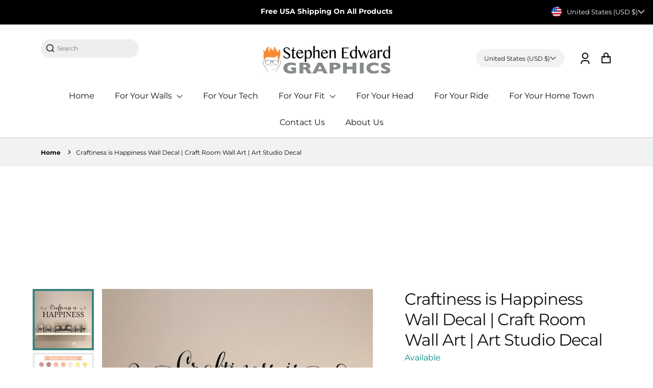

--- FILE ---
content_type: text/html; charset=utf-8
request_url: https://www.stephenedwardgraphics.com/products/craftiness-is-happiness-wall-decal-59522
body_size: 67735
content:
<!doctype html>
  <html class="no-js" lang="en">
    <head>
  <script src="//d1liekpayvooaz.cloudfront.net/apps/customizery/customizery.js?shop=stephen-edward-graphics.myshopify.com"></script>
      
<link rel="preload" fetchpriority="high" as="image" href="//www.stephenedwardgraphics.com/cdn/shop/files/il_fullxfull.1775334179_7rz7.jpg?v=1745972353" type="image/jpeg">

   
      <meta charset="utf-8">
      <meta http-equiv="X-UA-Compatible" content="IE=edge">
      <meta name="viewport" content="width=device-width,initial-scale=1">
      <meta name="theme-color" content="">
      <link rel="canonical" href="https://www.stephenedwardgraphics.com/products/craftiness-is-happiness-wall-decal-59522">
      <link rel="preconnect" href="https://cdn.shopify.com" crossorigin><link rel="icon" type="image/png" href="//www.stephenedwardgraphics.com/cdn/shop/files/SEGLogo2022_Stacked_32x32.png?v=1720394154"><link rel="preconnect" href="https://fonts.shopifycdn.com" crossorigin><title>
        Craftiness is Happiness Wall Decal | Craft Room Wall Art | Art Studio 
 &ndash; Stephen Edward Graphics</title>
  
      
        <meta name="description" content="The Craftiness is Happiness Wall Decal is the perfect addition to your Craft Room! It&#39;s available in the color of your choice. See the color chart for your options. The photographs are for a reference be sure to use the measurements when ordering. © All images and designs are copyrighted or licensed by Stephen Edward G">
      
  
      


<meta property="og:site_name" content="Craftiness is Happiness Wall Decal | Craft Room Wall Art | Art Studio ">
<meta property="og:url" content="https://www.stephenedwardgraphics.com/products/craftiness-is-happiness-wall-decal-59522">
<meta property="og:title" content="Craftiness is Happiness Wall Decal | Craft Room Wall Art | Art Studio ">
<meta property="og:type" content="product">
<meta property="og:description" content="The Craftiness is Happiness Wall Decal is the perfect addition to your Craft Room! It&#39;s available in the color of your choice. See the color chart for your options. The photographs are for a reference be sure to use the measurements when ordering. © All images and designs are copyrighted or licensed by Stephen Edward G"><meta property="og:price:amount" content="17.00">
  <meta property="og:price:currency" content="USD"><meta property="og:image" content="https://www.stephenedwardgraphics.com/cdn/shop/files/il_fullxfull.1775334179_7rz7_1200x600_crop_top.jpg?v=1745972353"><meta property="og:image" content="https://www.stephenedwardgraphics.com/cdn/shop/files/il_fullxfull.3854970645_nfgz_1200x600_crop_top.jpg?v=1745972353"><meta property="og:image" content="https://www.stephenedwardgraphics.com/cdn/shop/files/il_fullxfull.726792196_faml_1200x600_crop_top.jpg?v=1745972353">
<meta property="og:image:secure_url" content="https://www.stephenedwardgraphics.com/cdn/shop/files/il_fullxfull.1775334179_7rz7_1200x600_crop_top.jpg?v=1745972353"><meta property="og:image:secure_url" content="https://www.stephenedwardgraphics.com/cdn/shop/files/il_fullxfull.3854970645_nfgz_1200x600_crop_top.jpg?v=1745972353"><meta property="og:image:secure_url" content="https://www.stephenedwardgraphics.com/cdn/shop/files/il_fullxfull.726792196_faml_1200x600_crop_top.jpg?v=1745972353">
<meta name="twitter:card" content="summary_large_image">
<meta name="twitter:title" content="Craftiness is Happiness Wall Decal | Craft Room Wall Art | Art Studio ">
<meta name="twitter:description" content="The Craftiness is Happiness Wall Decal is the perfect addition to your Craft Room! It&#39;s available in the color of your choice. See the color chart for your options. The photographs are for a reference be sure to use the measurements when ordering. © All images and designs are copyrighted or licensed by Stephen Edward G">

      
      <!-- For speed optmization purpose -->
 









 
<script>window.performance && window.performance.mark && window.performance.mark('shopify.content_for_header.start');</script><meta name="facebook-domain-verification" content="z8bny3qds68gv1ijzcqa1m6l2uz8dy">
<meta id="shopify-digital-wallet" name="shopify-digital-wallet" content="/9884532833/digital_wallets/dialog">
<meta name="shopify-checkout-api-token" content="8d8f509c43f6030b6a95182c950b0950">
<meta id="in-context-paypal-metadata" data-shop-id="9884532833" data-venmo-supported="false" data-environment="production" data-locale="en_US" data-paypal-v4="true" data-currency="USD">
<link rel="alternate" type="application/json+oembed" href="https://www.stephenedwardgraphics.com/products/craftiness-is-happiness-wall-decal-59522.oembed">
<script async="async" data-src="/checkouts/internal/preloads.js?locale=en-US"></script>
<link rel="preconnect" href="https://shop.app" crossorigin="anonymous">
<script async="async" data-src="https://shop.app/checkouts/internal/preloads.js?locale=en-US&shop_id=9884532833" crossorigin="anonymous"></script>
<script id="apple-pay-shop-capabilities" type="application/json">{"shopId":9884532833,"countryCode":"US","currencyCode":"USD","merchantCapabilities":["supports3DS"],"merchantId":"gid:\/\/shopify\/Shop\/9884532833","merchantName":"Stephen Edward Graphics","requiredBillingContactFields":["postalAddress","email"],"requiredShippingContactFields":["postalAddress","email"],"shippingType":"shipping","supportedNetworks":["visa","masterCard","amex","discover","elo","jcb"],"total":{"type":"pending","label":"Stephen Edward Graphics","amount":"1.00"},"shopifyPaymentsEnabled":true,"supportsSubscriptions":true}</script>
<script id="shopify-features" type="application/json">{"accessToken":"8d8f509c43f6030b6a95182c950b0950","betas":["rich-media-storefront-analytics"],"domain":"www.stephenedwardgraphics.com","predictiveSearch":true,"shopId":9884532833,"locale":"en"}</script>
<script>var Shopify = Shopify || {};
Shopify.shop = "stephen-edward-graphics.myshopify.com";
Shopify.locale = "en";
Shopify.currency = {"active":"USD","rate":"1.0"};
Shopify.country = "US";
Shopify.theme = {"name":"NEW Smile Branding","id":126582849633,"schema_name":"Effortless","schema_version":"3.2.0","theme_store_id":null,"role":"main"};
Shopify.theme.handle = "null";
Shopify.theme.style = {"id":null,"handle":null};
Shopify.cdnHost = "www.stephenedwardgraphics.com/cdn";
Shopify.routes = Shopify.routes || {};
Shopify.routes.root = "/";</script>
<script type="module">!function(o){(o.Shopify=o.Shopify||{}).modules=!0}(window);</script>
<script>!function(o){function n(){var o=[];function n(){o.push(Array.prototype.slice.apply(arguments))}return n.q=o,n}var t=o.Shopify=o.Shopify||{};t.loadFeatures=n(),t.autoloadFeatures=n()}(window);</script>
<script>
  window.ShopifyPay = window.ShopifyPay || {};
  window.ShopifyPay.apiHost = "shop.app\/pay";
  window.ShopifyPay.redirectState = null;
</script>
<script id="shop-js-analytics" type="application/json">{"pageType":"product"}</script>
<script defer="defer" async type="module" data-src="//www.stephenedwardgraphics.com/cdn/shopifycloud/shop-js/modules/v2/client.init-shop-cart-sync_C5BV16lS.en.esm.js"></script>
<script defer="defer" async type="module" data-src="//www.stephenedwardgraphics.com/cdn/shopifycloud/shop-js/modules/v2/chunk.common_CygWptCX.esm.js"></script>
<script type="module">
  await import("//www.stephenedwardgraphics.com/cdn/shopifycloud/shop-js/modules/v2/client.init-shop-cart-sync_C5BV16lS.en.esm.js");
await import("//www.stephenedwardgraphics.com/cdn/shopifycloud/shop-js/modules/v2/chunk.common_CygWptCX.esm.js");

  window.Shopify.SignInWithShop?.initShopCartSync?.({"fedCMEnabled":true,"windoidEnabled":true});

</script>
<script>
  window.Shopify = window.Shopify || {};
  if (!window.Shopify.featureAssets) window.Shopify.featureAssets = {};
  window.Shopify.featureAssets['shop-js'] = {"shop-cart-sync":["modules/v2/client.shop-cart-sync_ZFArdW7E.en.esm.js","modules/v2/chunk.common_CygWptCX.esm.js"],"init-fed-cm":["modules/v2/client.init-fed-cm_CmiC4vf6.en.esm.js","modules/v2/chunk.common_CygWptCX.esm.js"],"shop-button":["modules/v2/client.shop-button_tlx5R9nI.en.esm.js","modules/v2/chunk.common_CygWptCX.esm.js"],"shop-cash-offers":["modules/v2/client.shop-cash-offers_DOA2yAJr.en.esm.js","modules/v2/chunk.common_CygWptCX.esm.js","modules/v2/chunk.modal_D71HUcav.esm.js"],"init-windoid":["modules/v2/client.init-windoid_sURxWdc1.en.esm.js","modules/v2/chunk.common_CygWptCX.esm.js"],"shop-toast-manager":["modules/v2/client.shop-toast-manager_ClPi3nE9.en.esm.js","modules/v2/chunk.common_CygWptCX.esm.js"],"init-shop-email-lookup-coordinator":["modules/v2/client.init-shop-email-lookup-coordinator_B8hsDcYM.en.esm.js","modules/v2/chunk.common_CygWptCX.esm.js"],"init-shop-cart-sync":["modules/v2/client.init-shop-cart-sync_C5BV16lS.en.esm.js","modules/v2/chunk.common_CygWptCX.esm.js"],"avatar":["modules/v2/client.avatar_BTnouDA3.en.esm.js"],"pay-button":["modules/v2/client.pay-button_FdsNuTd3.en.esm.js","modules/v2/chunk.common_CygWptCX.esm.js"],"init-customer-accounts":["modules/v2/client.init-customer-accounts_DxDtT_ad.en.esm.js","modules/v2/client.shop-login-button_C5VAVYt1.en.esm.js","modules/v2/chunk.common_CygWptCX.esm.js","modules/v2/chunk.modal_D71HUcav.esm.js"],"init-shop-for-new-customer-accounts":["modules/v2/client.init-shop-for-new-customer-accounts_ChsxoAhi.en.esm.js","modules/v2/client.shop-login-button_C5VAVYt1.en.esm.js","modules/v2/chunk.common_CygWptCX.esm.js","modules/v2/chunk.modal_D71HUcav.esm.js"],"shop-login-button":["modules/v2/client.shop-login-button_C5VAVYt1.en.esm.js","modules/v2/chunk.common_CygWptCX.esm.js","modules/v2/chunk.modal_D71HUcav.esm.js"],"init-customer-accounts-sign-up":["modules/v2/client.init-customer-accounts-sign-up_CPSyQ0Tj.en.esm.js","modules/v2/client.shop-login-button_C5VAVYt1.en.esm.js","modules/v2/chunk.common_CygWptCX.esm.js","modules/v2/chunk.modal_D71HUcav.esm.js"],"shop-follow-button":["modules/v2/client.shop-follow-button_Cva4Ekp9.en.esm.js","modules/v2/chunk.common_CygWptCX.esm.js","modules/v2/chunk.modal_D71HUcav.esm.js"],"checkout-modal":["modules/v2/client.checkout-modal_BPM8l0SH.en.esm.js","modules/v2/chunk.common_CygWptCX.esm.js","modules/v2/chunk.modal_D71HUcav.esm.js"],"lead-capture":["modules/v2/client.lead-capture_Bi8yE_yS.en.esm.js","modules/v2/chunk.common_CygWptCX.esm.js","modules/v2/chunk.modal_D71HUcav.esm.js"],"shop-login":["modules/v2/client.shop-login_D6lNrXab.en.esm.js","modules/v2/chunk.common_CygWptCX.esm.js","modules/v2/chunk.modal_D71HUcav.esm.js"],"payment-terms":["modules/v2/client.payment-terms_CZxnsJam.en.esm.js","modules/v2/chunk.common_CygWptCX.esm.js","modules/v2/chunk.modal_D71HUcav.esm.js"]};
</script>
<script>(function() {
  var isLoaded = false;
  function asyncLoad() {
    if (isLoaded) return;
    isLoaded = true;
    var urls = ["https:\/\/size-charts-relentless.herokuapp.com\/js\/size-charts-relentless.js?shop=stephen-edward-graphics.myshopify.com","\/\/d1liekpayvooaz.cloudfront.net\/apps\/customizery\/customizery.js?shop=stephen-edward-graphics.myshopify.com","https:\/\/storage.nfcube.com\/instafeed-a6b497c41abff31fc70bf8ec48243b4b.js?shop=stephen-edward-graphics.myshopify.com","https:\/\/chimpstatic.com\/mcjs-connected\/js\/users\/b75a3e0ab7b77dec79bdb267a\/574de9178e4340e2ace45d16f.js?shop=stephen-edward-graphics.myshopify.com"];
    for (var i = 0; i < urls.length; i++) {
      var s = document.createElement('script');
      s.type = 'text/javascript';
      s.async = true;
      s.src = urls[i];
      var x = document.getElementsByTagName('script')[0];
      x.parentNode.insertBefore(s, x);
    }
  };
  document.addEventListener('StartAsyncLoading',function(event){asyncLoad();});if(window.attachEvent) {
    window.attachEvent('onload', function(){});
  } else {
    window.addEventListener('load', function(){}, false);
  }
})();</script>
<script id="__st">var __st={"a":9884532833,"offset":-21600,"reqid":"f529aedc-9d2d-4b58-b034-508e36029585-1768749430","pageurl":"www.stephenedwardgraphics.com\/products\/craftiness-is-happiness-wall-decal-59522","u":"fb4962da809d","p":"product","rtyp":"product","rid":4831659229281};</script>
<script>window.ShopifyPaypalV4VisibilityTracking = true;</script>
<script id="captcha-bootstrap">!function(){'use strict';const t='contact',e='account',n='new_comment',o=[[t,t],['blogs',n],['comments',n],[t,'customer']],c=[[e,'customer_login'],[e,'guest_login'],[e,'recover_customer_password'],[e,'create_customer']],r=t=>t.map((([t,e])=>`form[action*='/${t}']:not([data-nocaptcha='true']) input[name='form_type'][value='${e}']`)).join(','),a=t=>()=>t?[...document.querySelectorAll(t)].map((t=>t.form)):[];function s(){const t=[...o],e=r(t);return a(e)}const i='password',u='form_key',d=['recaptcha-v3-token','g-recaptcha-response','h-captcha-response',i],f=()=>{try{return window.sessionStorage}catch{return}},m='__shopify_v',_=t=>t.elements[u];function p(t,e,n=!1){try{const o=window.sessionStorage,c=JSON.parse(o.getItem(e)),{data:r}=function(t){const{data:e,action:n}=t;return t[m]||n?{data:e,action:n}:{data:t,action:n}}(c);for(const[e,n]of Object.entries(r))t.elements[e]&&(t.elements[e].value=n);n&&o.removeItem(e)}catch(o){console.error('form repopulation failed',{error:o})}}const l='form_type',E='cptcha';function T(t){t.dataset[E]=!0}const w=window,h=w.document,L='Shopify',v='ce_forms',y='captcha';let A=!1;((t,e)=>{const n=(g='f06e6c50-85a8-45c8-87d0-21a2b65856fe',I='https://cdn.shopify.com/shopifycloud/storefront-forms-hcaptcha/ce_storefront_forms_captcha_hcaptcha.v1.5.2.iife.js',D={infoText:'Protected by hCaptcha',privacyText:'Privacy',termsText:'Terms'},(t,e,n)=>{const o=w[L][v],c=o.bindForm;if(c)return c(t,g,e,D).then(n);var r;o.q.push([[t,g,e,D],n]),r=I,A||(h.body.append(Object.assign(h.createElement('script'),{id:'captcha-provider',async:!0,src:r})),A=!0)});var g,I,D;w[L]=w[L]||{},w[L][v]=w[L][v]||{},w[L][v].q=[],w[L][y]=w[L][y]||{},w[L][y].protect=function(t,e){n(t,void 0,e),T(t)},Object.freeze(w[L][y]),function(t,e,n,w,h,L){const[v,y,A,g]=function(t,e,n){const i=e?o:[],u=t?c:[],d=[...i,...u],f=r(d),m=r(i),_=r(d.filter((([t,e])=>n.includes(e))));return[a(f),a(m),a(_),s()]}(w,h,L),I=t=>{const e=t.target;return e instanceof HTMLFormElement?e:e&&e.form},D=t=>v().includes(t);t.addEventListener('submit',(t=>{const e=I(t);if(!e)return;const n=D(e)&&!e.dataset.hcaptchaBound&&!e.dataset.recaptchaBound,o=_(e),c=g().includes(e)&&(!o||!o.value);(n||c)&&t.preventDefault(),c&&!n&&(function(t){try{if(!f())return;!function(t){const e=f();if(!e)return;const n=_(t);if(!n)return;const o=n.value;o&&e.removeItem(o)}(t);const e=Array.from(Array(32),(()=>Math.random().toString(36)[2])).join('');!function(t,e){_(t)||t.append(Object.assign(document.createElement('input'),{type:'hidden',name:u})),t.elements[u].value=e}(t,e),function(t,e){const n=f();if(!n)return;const o=[...t.querySelectorAll(`input[type='${i}']`)].map((({name:t})=>t)),c=[...d,...o],r={};for(const[a,s]of new FormData(t).entries())c.includes(a)||(r[a]=s);n.setItem(e,JSON.stringify({[m]:1,action:t.action,data:r}))}(t,e)}catch(e){console.error('failed to persist form',e)}}(e),e.submit())}));const S=(t,e)=>{t&&!t.dataset[E]&&(n(t,e.some((e=>e===t))),T(t))};for(const o of['focusin','change'])t.addEventListener(o,(t=>{const e=I(t);D(e)&&S(e,y())}));const B=e.get('form_key'),M=e.get(l),P=B&&M;t.addEventListener('DOMContentLoaded',(()=>{const t=y();if(P)for(const e of t)e.elements[l].value===M&&p(e,B);[...new Set([...A(),...v().filter((t=>'true'===t.dataset.shopifyCaptcha))])].forEach((e=>S(e,t)))}))}(h,new URLSearchParams(w.location.search),n,t,e,['guest_login'])})(!0,!0)}();</script>
<script integrity="sha256-4kQ18oKyAcykRKYeNunJcIwy7WH5gtpwJnB7kiuLZ1E=" data-source-attribution="shopify.loadfeatures" defer="defer" data-src="//www.stephenedwardgraphics.com/cdn/shopifycloud/storefront/assets/storefront/load_feature-a0a9edcb.js" crossorigin="anonymous"></script>
<script crossorigin="anonymous" defer="defer" data-src="//www.stephenedwardgraphics.com/cdn/shopifycloud/storefront/assets/shopify_pay/storefront-65b4c6d7.js?v=20250812"></script>
<script data-source-attribution="shopify.dynamic_checkout.dynamic.init">var Shopify=Shopify||{};Shopify.PaymentButton=Shopify.PaymentButton||{isStorefrontPortableWallets:!0,init:function(){window.Shopify.PaymentButton.init=function(){};var t=document.createElement("script");t.data-src="https://www.stephenedwardgraphics.com/cdn/shopifycloud/portable-wallets/latest/portable-wallets.en.js",t.type="module",document.head.appendChild(t)}};
</script>
<script data-source-attribution="shopify.dynamic_checkout.buyer_consent">
  function portableWalletsHideBuyerConsent(e){var t=document.getElementById("shopify-buyer-consent"),n=document.getElementById("shopify-subscription-policy-button");t&&n&&(t.classList.add("hidden"),t.setAttribute("aria-hidden","true"),n.removeEventListener("click",e))}function portableWalletsShowBuyerConsent(e){var t=document.getElementById("shopify-buyer-consent"),n=document.getElementById("shopify-subscription-policy-button");t&&n&&(t.classList.remove("hidden"),t.removeAttribute("aria-hidden"),n.addEventListener("click",e))}window.Shopify?.PaymentButton&&(window.Shopify.PaymentButton.hideBuyerConsent=portableWalletsHideBuyerConsent,window.Shopify.PaymentButton.showBuyerConsent=portableWalletsShowBuyerConsent);
</script>
<script data-source-attribution="shopify.dynamic_checkout.cart.bootstrap">document.addEventListener("DOMContentLoaded",(function(){function t(){return document.querySelector("shopify-accelerated-checkout-cart, shopify-accelerated-checkout")}if(t())Shopify.PaymentButton.init();else{new MutationObserver((function(e,n){t()&&(Shopify.PaymentButton.init(),n.disconnect())})).observe(document.body,{childList:!0,subtree:!0})}}));
</script>
<link id="shopify-accelerated-checkout-styles" rel="stylesheet" media="screen" href="https://www.stephenedwardgraphics.com/cdn/shopifycloud/portable-wallets/latest/accelerated-checkout-backwards-compat.css" crossorigin="anonymous">
<style id="shopify-accelerated-checkout-cart">
        #shopify-buyer-consent {
  margin-top: 1em;
  display: inline-block;
  width: 100%;
}

#shopify-buyer-consent.hidden {
  display: none;
}

#shopify-subscription-policy-button {
  background: none;
  border: none;
  padding: 0;
  text-decoration: underline;
  font-size: inherit;
  cursor: pointer;
}

#shopify-subscription-policy-button::before {
  box-shadow: none;
}

      </style>
<script id="sections-script" data-sections="main-product,product-recommendations,header" defer="defer" src="//www.stephenedwardgraphics.com/cdn/shop/t/26/compiled_assets/scripts.js?v=6224"></script>
<script>window.performance && window.performance.mark && window.performance.mark('shopify.content_for_header.end');</script>


  
      <style data-shopify>
        @font-face {
  font-family: Montserrat;
  font-weight: 400;
  font-style: normal;
  font-display: swap;
  src: url("//www.stephenedwardgraphics.com/cdn/fonts/montserrat/montserrat_n4.81949fa0ac9fd2021e16436151e8eaa539321637.woff2") format("woff2"),
       url("//www.stephenedwardgraphics.com/cdn/fonts/montserrat/montserrat_n4.a6c632ca7b62da89c3594789ba828388aac693fe.woff") format("woff");
}

        @font-face {
  font-family: Montserrat;
  font-weight: 700;
  font-style: normal;
  font-display: swap;
  src: url("//www.stephenedwardgraphics.com/cdn/fonts/montserrat/montserrat_n7.3c434e22befd5c18a6b4afadb1e3d77c128c7939.woff2") format("woff2"),
       url("//www.stephenedwardgraphics.com/cdn/fonts/montserrat/montserrat_n7.5d9fa6e2cae713c8fb539a9876489d86207fe957.woff") format("woff");
}

        @font-face {
  font-family: Montserrat;
  font-weight: 400;
  font-style: italic;
  font-display: swap;
  src: url("//www.stephenedwardgraphics.com/cdn/fonts/montserrat/montserrat_i4.5a4ea298b4789e064f62a29aafc18d41f09ae59b.woff2") format("woff2"),
       url("//www.stephenedwardgraphics.com/cdn/fonts/montserrat/montserrat_i4.072b5869c5e0ed5b9d2021e4c2af132e16681ad2.woff") format("woff");
}

        @font-face {
  font-family: Montserrat;
  font-weight: 700;
  font-style: italic;
  font-display: swap;
  src: url("//www.stephenedwardgraphics.com/cdn/fonts/montserrat/montserrat_i7.a0d4a463df4f146567d871890ffb3c80408e7732.woff2") format("woff2"),
       url("//www.stephenedwardgraphics.com/cdn/fonts/montserrat/montserrat_i7.f6ec9f2a0681acc6f8152c40921d2a4d2e1a2c78.woff") format("woff");
}

        @font-face {
  font-family: Montserrat;
  font-weight: 800;
  font-style: normal;
  font-display: swap;
  src: url("//www.stephenedwardgraphics.com/cdn/fonts/montserrat/montserrat_n8.853056e398b4dadf6838423edb7abaa02f651554.woff2") format("woff2"),
       url("//www.stephenedwardgraphics.com/cdn/fonts/montserrat/montserrat_n8.9201aba6104751e1b3e48577a5a739fc14862200.woff") format("woff");
}

  
        :root {
          --font-body-family: Montserrat, sans-serif;
          --font-body-style: normal;
          --font-body-weight: 400;
  
          --font-heading-family: Montserrat, sans-serif;
          --font-heading-style: normal;
          --font-heading-weight: 800;
  
          --font-body-scale: 1.0;
          --font-heading-scale: 1.0;
  
          --color-text: 17, 17, 17;
          --color-shadow: 17, 17, 17;
          --color-background-1: 255, 255, 255;
          --color-background-2: 0, 0, 0;
          --color-base-solid-button-labels: 255, 255, 255;
          --color-base-outline-button-labels: 0, 0, 0;
          --color-accent-1: 58, 131, 126;
          --color-accent-2: 238, 238, 238;
          --payment-terms-background-color: #FFFFFF;
          --color-input-border: #d6d8dc;
          --color-focus: #3a837e;
  
          --page-width: 1300px;
          --page-width-margin: 0rem;
  
          --badge-sale-bg-color: #ebe309;
          --badge-sale-color: #fff;
          --badge-sold-out-bg-color: #2d2d2d;
          --badge-sold-out-color: #fff;
  
          --colorHeader: #ffffff;
          --colorHeaderText:#111;
  
          --colorMenu: #ffffff;
          --colorMenuText: #111;
          --colorMenuSocial: #111; 
  
          --colorFooter: #fff;
          --colorFooterBorder:#c1c1c1;
          --colorFooterText:#111;
  
          --socialCircleWidth: 22px;
          --socialIconWidth: 22px;
          --socialIconColor: #3a837e;
          --socialCircleColor: ;         
        }
      </style>
  
      <link href="//www.stephenedwardgraphics.com/cdn/shop/t/26/assets/base.css?v=139655710885865714851746719531" rel="stylesheet" type="text/css" media="all" />
<link rel="preload" as="font" href="//www.stephenedwardgraphics.com/cdn/fonts/montserrat/montserrat_n4.81949fa0ac9fd2021e16436151e8eaa539321637.woff2" type="font/woff2" crossorigin><link rel="preload" as="font" href="//www.stephenedwardgraphics.com/cdn/fonts/montserrat/montserrat_n8.853056e398b4dadf6838423edb7abaa02f651554.woff2" type="font/woff2" crossorigin><link rel="stylesheet" data-href="//www.stephenedwardgraphics.com/cdn/shop/t/26/assets/component-predictive-search.css?v=1589136469341437221746719531" media="print" onload="this.media='all'"><script>document.documentElement.className = document.documentElement.className.replace('no-js', 'js');
      if (Shopify.designMode) {
        document.documentElement.classList.add('shopify-design-mode');
      }
      </script>
      <script>
      // Create "window.Shoppad.apps.infiniteoptions" object if it doesn't already exist
      "Shoppad.apps.infiniteoptions".split(".").reduce(function(o, x) { if (!o[x]) {o[x] ={};} return o[x] }, window);
    
      // Define beforeReady callback
      window.Shoppad.apps.infiniteoptions.beforeReady = function(subscribe) {
        subscribe('appLoad', function(event) {
          Shoppad.$('.spb-productoptionswatchwrapper').contents().filter(function() {
            return this.nodeType == 3;
          }).wrap('<span class="spb-swatchtooltip"></span>');
        });
      };
    </script>
    <!-- BEGIN app block: shopify://apps/seowill-seoant-ai-seo/blocks/seoant-core/8e57283b-dcb0-4f7b-a947-fb5c57a0d59d -->
<!--SEOAnt Core By SEOAnt Teams, v0.1.6 START -->







    <!-- BEGIN app snippet: Product-JSON-LD --><!-- END app snippet -->


<!-- SON-LD generated By SEOAnt END -->



<!-- Start : SEOAnt BrokenLink Redirect --><script type="text/javascript">
    !function(t){var e={};function r(n){if(e[n])return e[n].exports;var o=e[n]={i:n,l:!1,exports:{}};return t[n].call(o.exports,o,o.exports,r),o.l=!0,o.exports}r.m=t,r.c=e,r.d=function(t,e,n){r.o(t,e)||Object.defineProperty(t,e,{enumerable:!0,get:n})},r.r=function(t){"undefined"!==typeof Symbol&&Symbol.toStringTag&&Object.defineProperty(t,Symbol.toStringTag,{value:"Module"}),Object.defineProperty(t,"__esModule",{value:!0})},r.t=function(t,e){if(1&e&&(t=r(t)),8&e)return t;if(4&e&&"object"===typeof t&&t&&t.__esModule)return t;var n=Object.create(null);if(r.r(n),Object.defineProperty(n,"default",{enumerable:!0,value:t}),2&e&&"string"!=typeof t)for(var o in t)r.d(n,o,function(e){return t[e]}.bind(null,o));return n},r.n=function(t){var e=t&&t.__esModule?function(){return t.default}:function(){return t};return r.d(e,"a",e),e},r.o=function(t,e){return Object.prototype.hasOwnProperty.call(t,e)},r.p="",r(r.s=11)}([function(t,e,r){"use strict";var n=r(2),o=Object.prototype.toString;function i(t){return"[object Array]"===o.call(t)}function a(t){return"undefined"===typeof t}function u(t){return null!==t&&"object"===typeof t}function s(t){return"[object Function]"===o.call(t)}function c(t,e){if(null!==t&&"undefined"!==typeof t)if("object"!==typeof t&&(t=[t]),i(t))for(var r=0,n=t.length;r<n;r++)e.call(null,t[r],r,t);else for(var o in t)Object.prototype.hasOwnProperty.call(t,o)&&e.call(null,t[o],o,t)}t.exports={isArray:i,isArrayBuffer:function(t){return"[object ArrayBuffer]"===o.call(t)},isBuffer:function(t){return null!==t&&!a(t)&&null!==t.constructor&&!a(t.constructor)&&"function"===typeof t.constructor.isBuffer&&t.constructor.isBuffer(t)},isFormData:function(t){return"undefined"!==typeof FormData&&t instanceof FormData},isArrayBufferView:function(t){return"undefined"!==typeof ArrayBuffer&&ArrayBuffer.isView?ArrayBuffer.isView(t):t&&t.buffer&&t.buffer instanceof ArrayBuffer},isString:function(t){return"string"===typeof t},isNumber:function(t){return"number"===typeof t},isObject:u,isUndefined:a,isDate:function(t){return"[object Date]"===o.call(t)},isFile:function(t){return"[object File]"===o.call(t)},isBlob:function(t){return"[object Blob]"===o.call(t)},isFunction:s,isStream:function(t){return u(t)&&s(t.pipe)},isURLSearchParams:function(t){return"undefined"!==typeof URLSearchParams&&t instanceof URLSearchParams},isStandardBrowserEnv:function(){return("undefined"===typeof navigator||"ReactNative"!==navigator.product&&"NativeScript"!==navigator.product&&"NS"!==navigator.product)&&("undefined"!==typeof window&&"undefined"!==typeof document)},forEach:c,merge:function t(){var e={};function r(r,n){"object"===typeof e[n]&&"object"===typeof r?e[n]=t(e[n],r):e[n]=r}for(var n=0,o=arguments.length;n<o;n++)c(arguments[n],r);return e},deepMerge:function t(){var e={};function r(r,n){"object"===typeof e[n]&&"object"===typeof r?e[n]=t(e[n],r):e[n]="object"===typeof r?t({},r):r}for(var n=0,o=arguments.length;n<o;n++)c(arguments[n],r);return e},extend:function(t,e,r){return c(e,(function(e,o){t[o]=r&&"function"===typeof e?n(e,r):e})),t},trim:function(t){return t.replace(/^\s*/,"").replace(/\s*$/,"")}}},function(t,e,r){t.exports=r(12)},function(t,e,r){"use strict";t.exports=function(t,e){return function(){for(var r=new Array(arguments.length),n=0;n<r.length;n++)r[n]=arguments[n];return t.apply(e,r)}}},function(t,e,r){"use strict";var n=r(0);function o(t){return encodeURIComponent(t).replace(/%40/gi,"@").replace(/%3A/gi,":").replace(/%24/g,"$").replace(/%2C/gi,",").replace(/%20/g,"+").replace(/%5B/gi,"[").replace(/%5D/gi,"]")}t.exports=function(t,e,r){if(!e)return t;var i;if(r)i=r(e);else if(n.isURLSearchParams(e))i=e.toString();else{var a=[];n.forEach(e,(function(t,e){null!==t&&"undefined"!==typeof t&&(n.isArray(t)?e+="[]":t=[t],n.forEach(t,(function(t){n.isDate(t)?t=t.toISOString():n.isObject(t)&&(t=JSON.stringify(t)),a.push(o(e)+"="+o(t))})))})),i=a.join("&")}if(i){var u=t.indexOf("#");-1!==u&&(t=t.slice(0,u)),t+=(-1===t.indexOf("?")?"?":"&")+i}return t}},function(t,e,r){"use strict";t.exports=function(t){return!(!t||!t.__CANCEL__)}},function(t,e,r){"use strict";(function(e){var n=r(0),o=r(19),i={"Content-Type":"application/x-www-form-urlencoded"};function a(t,e){!n.isUndefined(t)&&n.isUndefined(t["Content-Type"])&&(t["Content-Type"]=e)}var u={adapter:function(){var t;return("undefined"!==typeof XMLHttpRequest||"undefined"!==typeof e&&"[object process]"===Object.prototype.toString.call(e))&&(t=r(6)),t}(),transformRequest:[function(t,e){return o(e,"Accept"),o(e,"Content-Type"),n.isFormData(t)||n.isArrayBuffer(t)||n.isBuffer(t)||n.isStream(t)||n.isFile(t)||n.isBlob(t)?t:n.isArrayBufferView(t)?t.buffer:n.isURLSearchParams(t)?(a(e,"application/x-www-form-urlencoded;charset=utf-8"),t.toString()):n.isObject(t)?(a(e,"application/json;charset=utf-8"),JSON.stringify(t)):t}],transformResponse:[function(t){if("string"===typeof t)try{t=JSON.parse(t)}catch(e){}return t}],timeout:0,xsrfCookieName:"XSRF-TOKEN",xsrfHeaderName:"X-XSRF-TOKEN",maxContentLength:-1,validateStatus:function(t){return t>=200&&t<300},headers:{common:{Accept:"application/json, text/plain, */*"}}};n.forEach(["delete","get","head"],(function(t){u.headers[t]={}})),n.forEach(["post","put","patch"],(function(t){u.headers[t]=n.merge(i)})),t.exports=u}).call(this,r(18))},function(t,e,r){"use strict";var n=r(0),o=r(20),i=r(3),a=r(22),u=r(25),s=r(26),c=r(7);t.exports=function(t){return new Promise((function(e,f){var l=t.data,p=t.headers;n.isFormData(l)&&delete p["Content-Type"];var h=new XMLHttpRequest;if(t.auth){var d=t.auth.username||"",m=t.auth.password||"";p.Authorization="Basic "+btoa(d+":"+m)}var y=a(t.baseURL,t.url);if(h.open(t.method.toUpperCase(),i(y,t.params,t.paramsSerializer),!0),h.timeout=t.timeout,h.onreadystatechange=function(){if(h&&4===h.readyState&&(0!==h.status||h.responseURL&&0===h.responseURL.indexOf("file:"))){var r="getAllResponseHeaders"in h?u(h.getAllResponseHeaders()):null,n={data:t.responseType&&"text"!==t.responseType?h.response:h.responseText,status:h.status,statusText:h.statusText,headers:r,config:t,request:h};o(e,f,n),h=null}},h.onabort=function(){h&&(f(c("Request aborted",t,"ECONNABORTED",h)),h=null)},h.onerror=function(){f(c("Network Error",t,null,h)),h=null},h.ontimeout=function(){var e="timeout of "+t.timeout+"ms exceeded";t.timeoutErrorMessage&&(e=t.timeoutErrorMessage),f(c(e,t,"ECONNABORTED",h)),h=null},n.isStandardBrowserEnv()){var v=r(27),g=(t.withCredentials||s(y))&&t.xsrfCookieName?v.read(t.xsrfCookieName):void 0;g&&(p[t.xsrfHeaderName]=g)}if("setRequestHeader"in h&&n.forEach(p,(function(t,e){"undefined"===typeof l&&"content-type"===e.toLowerCase()?delete p[e]:h.setRequestHeader(e,t)})),n.isUndefined(t.withCredentials)||(h.withCredentials=!!t.withCredentials),t.responseType)try{h.responseType=t.responseType}catch(w){if("json"!==t.responseType)throw w}"function"===typeof t.onDownloadProgress&&h.addEventListener("progress",t.onDownloadProgress),"function"===typeof t.onUploadProgress&&h.upload&&h.upload.addEventListener("progress",t.onUploadProgress),t.cancelToken&&t.cancelToken.promise.then((function(t){h&&(h.abort(),f(t),h=null)})),void 0===l&&(l=null),h.send(l)}))}},function(t,e,r){"use strict";var n=r(21);t.exports=function(t,e,r,o,i){var a=new Error(t);return n(a,e,r,o,i)}},function(t,e,r){"use strict";var n=r(0);t.exports=function(t,e){e=e||{};var r={},o=["url","method","params","data"],i=["headers","auth","proxy"],a=["baseURL","url","transformRequest","transformResponse","paramsSerializer","timeout","withCredentials","adapter","responseType","xsrfCookieName","xsrfHeaderName","onUploadProgress","onDownloadProgress","maxContentLength","validateStatus","maxRedirects","httpAgent","httpsAgent","cancelToken","socketPath"];n.forEach(o,(function(t){"undefined"!==typeof e[t]&&(r[t]=e[t])})),n.forEach(i,(function(o){n.isObject(e[o])?r[o]=n.deepMerge(t[o],e[o]):"undefined"!==typeof e[o]?r[o]=e[o]:n.isObject(t[o])?r[o]=n.deepMerge(t[o]):"undefined"!==typeof t[o]&&(r[o]=t[o])})),n.forEach(a,(function(n){"undefined"!==typeof e[n]?r[n]=e[n]:"undefined"!==typeof t[n]&&(r[n]=t[n])}));var u=o.concat(i).concat(a),s=Object.keys(e).filter((function(t){return-1===u.indexOf(t)}));return n.forEach(s,(function(n){"undefined"!==typeof e[n]?r[n]=e[n]:"undefined"!==typeof t[n]&&(r[n]=t[n])})),r}},function(t,e,r){"use strict";function n(t){this.message=t}n.prototype.toString=function(){return"Cancel"+(this.message?": "+this.message:"")},n.prototype.__CANCEL__=!0,t.exports=n},function(t,e,r){t.exports=r(13)},function(t,e,r){t.exports=r(30)},function(t,e,r){var n=function(t){"use strict";var e=Object.prototype,r=e.hasOwnProperty,n="function"===typeof Symbol?Symbol:{},o=n.iterator||"@@iterator",i=n.asyncIterator||"@@asyncIterator",a=n.toStringTag||"@@toStringTag";function u(t,e,r){return Object.defineProperty(t,e,{value:r,enumerable:!0,configurable:!0,writable:!0}),t[e]}try{u({},"")}catch(S){u=function(t,e,r){return t[e]=r}}function s(t,e,r,n){var o=e&&e.prototype instanceof l?e:l,i=Object.create(o.prototype),a=new L(n||[]);return i._invoke=function(t,e,r){var n="suspendedStart";return function(o,i){if("executing"===n)throw new Error("Generator is already running");if("completed"===n){if("throw"===o)throw i;return j()}for(r.method=o,r.arg=i;;){var a=r.delegate;if(a){var u=x(a,r);if(u){if(u===f)continue;return u}}if("next"===r.method)r.sent=r._sent=r.arg;else if("throw"===r.method){if("suspendedStart"===n)throw n="completed",r.arg;r.dispatchException(r.arg)}else"return"===r.method&&r.abrupt("return",r.arg);n="executing";var s=c(t,e,r);if("normal"===s.type){if(n=r.done?"completed":"suspendedYield",s.arg===f)continue;return{value:s.arg,done:r.done}}"throw"===s.type&&(n="completed",r.method="throw",r.arg=s.arg)}}}(t,r,a),i}function c(t,e,r){try{return{type:"normal",arg:t.call(e,r)}}catch(S){return{type:"throw",arg:S}}}t.wrap=s;var f={};function l(){}function p(){}function h(){}var d={};d[o]=function(){return this};var m=Object.getPrototypeOf,y=m&&m(m(T([])));y&&y!==e&&r.call(y,o)&&(d=y);var v=h.prototype=l.prototype=Object.create(d);function g(t){["next","throw","return"].forEach((function(e){u(t,e,(function(t){return this._invoke(e,t)}))}))}function w(t,e){var n;this._invoke=function(o,i){function a(){return new e((function(n,a){!function n(o,i,a,u){var s=c(t[o],t,i);if("throw"!==s.type){var f=s.arg,l=f.value;return l&&"object"===typeof l&&r.call(l,"__await")?e.resolve(l.__await).then((function(t){n("next",t,a,u)}),(function(t){n("throw",t,a,u)})):e.resolve(l).then((function(t){f.value=t,a(f)}),(function(t){return n("throw",t,a,u)}))}u(s.arg)}(o,i,n,a)}))}return n=n?n.then(a,a):a()}}function x(t,e){var r=t.iterator[e.method];if(void 0===r){if(e.delegate=null,"throw"===e.method){if(t.iterator.return&&(e.method="return",e.arg=void 0,x(t,e),"throw"===e.method))return f;e.method="throw",e.arg=new TypeError("The iterator does not provide a 'throw' method")}return f}var n=c(r,t.iterator,e.arg);if("throw"===n.type)return e.method="throw",e.arg=n.arg,e.delegate=null,f;var o=n.arg;return o?o.done?(e[t.resultName]=o.value,e.next=t.nextLoc,"return"!==e.method&&(e.method="next",e.arg=void 0),e.delegate=null,f):o:(e.method="throw",e.arg=new TypeError("iterator result is not an object"),e.delegate=null,f)}function b(t){var e={tryLoc:t[0]};1 in t&&(e.catchLoc=t[1]),2 in t&&(e.finallyLoc=t[2],e.afterLoc=t[3]),this.tryEntries.push(e)}function E(t){var e=t.completion||{};e.type="normal",delete e.arg,t.completion=e}function L(t){this.tryEntries=[{tryLoc:"root"}],t.forEach(b,this),this.reset(!0)}function T(t){if(t){var e=t[o];if(e)return e.call(t);if("function"===typeof t.next)return t;if(!isNaN(t.length)){var n=-1,i=function e(){for(;++n<t.length;)if(r.call(t,n))return e.value=t[n],e.done=!1,e;return e.value=void 0,e.done=!0,e};return i.next=i}}return{next:j}}function j(){return{value:void 0,done:!0}}return p.prototype=v.constructor=h,h.constructor=p,p.displayName=u(h,a,"GeneratorFunction"),t.isGeneratorFunction=function(t){var e="function"===typeof t&&t.constructor;return!!e&&(e===p||"GeneratorFunction"===(e.displayName||e.name))},t.mark=function(t){return Object.setPrototypeOf?Object.setPrototypeOf(t,h):(t.__proto__=h,u(t,a,"GeneratorFunction")),t.prototype=Object.create(v),t},t.awrap=function(t){return{__await:t}},g(w.prototype),w.prototype[i]=function(){return this},t.AsyncIterator=w,t.async=function(e,r,n,o,i){void 0===i&&(i=Promise);var a=new w(s(e,r,n,o),i);return t.isGeneratorFunction(r)?a:a.next().then((function(t){return t.done?t.value:a.next()}))},g(v),u(v,a,"Generator"),v[o]=function(){return this},v.toString=function(){return"[object Generator]"},t.keys=function(t){var e=[];for(var r in t)e.push(r);return e.reverse(),function r(){for(;e.length;){var n=e.pop();if(n in t)return r.value=n,r.done=!1,r}return r.done=!0,r}},t.values=T,L.prototype={constructor:L,reset:function(t){if(this.prev=0,this.next=0,this.sent=this._sent=void 0,this.done=!1,this.delegate=null,this.method="next",this.arg=void 0,this.tryEntries.forEach(E),!t)for(var e in this)"t"===e.charAt(0)&&r.call(this,e)&&!isNaN(+e.slice(1))&&(this[e]=void 0)},stop:function(){this.done=!0;var t=this.tryEntries[0].completion;if("throw"===t.type)throw t.arg;return this.rval},dispatchException:function(t){if(this.done)throw t;var e=this;function n(r,n){return a.type="throw",a.arg=t,e.next=r,n&&(e.method="next",e.arg=void 0),!!n}for(var o=this.tryEntries.length-1;o>=0;--o){var i=this.tryEntries[o],a=i.completion;if("root"===i.tryLoc)return n("end");if(i.tryLoc<=this.prev){var u=r.call(i,"catchLoc"),s=r.call(i,"finallyLoc");if(u&&s){if(this.prev<i.catchLoc)return n(i.catchLoc,!0);if(this.prev<i.finallyLoc)return n(i.finallyLoc)}else if(u){if(this.prev<i.catchLoc)return n(i.catchLoc,!0)}else{if(!s)throw new Error("try statement without catch or finally");if(this.prev<i.finallyLoc)return n(i.finallyLoc)}}}},abrupt:function(t,e){for(var n=this.tryEntries.length-1;n>=0;--n){var o=this.tryEntries[n];if(o.tryLoc<=this.prev&&r.call(o,"finallyLoc")&&this.prev<o.finallyLoc){var i=o;break}}i&&("break"===t||"continue"===t)&&i.tryLoc<=e&&e<=i.finallyLoc&&(i=null);var a=i?i.completion:{};return a.type=t,a.arg=e,i?(this.method="next",this.next=i.finallyLoc,f):this.complete(a)},complete:function(t,e){if("throw"===t.type)throw t.arg;return"break"===t.type||"continue"===t.type?this.next=t.arg:"return"===t.type?(this.rval=this.arg=t.arg,this.method="return",this.next="end"):"normal"===t.type&&e&&(this.next=e),f},finish:function(t){for(var e=this.tryEntries.length-1;e>=0;--e){var r=this.tryEntries[e];if(r.finallyLoc===t)return this.complete(r.completion,r.afterLoc),E(r),f}},catch:function(t){for(var e=this.tryEntries.length-1;e>=0;--e){var r=this.tryEntries[e];if(r.tryLoc===t){var n=r.completion;if("throw"===n.type){var o=n.arg;E(r)}return o}}throw new Error("illegal catch attempt")},delegateYield:function(t,e,r){return this.delegate={iterator:T(t),resultName:e,nextLoc:r},"next"===this.method&&(this.arg=void 0),f}},t}(t.exports);try{regeneratorRuntime=n}catch(o){Function("r","regeneratorRuntime = r")(n)}},function(t,e,r){"use strict";var n=r(0),o=r(2),i=r(14),a=r(8);function u(t){var e=new i(t),r=o(i.prototype.request,e);return n.extend(r,i.prototype,e),n.extend(r,e),r}var s=u(r(5));s.Axios=i,s.create=function(t){return u(a(s.defaults,t))},s.Cancel=r(9),s.CancelToken=r(28),s.isCancel=r(4),s.all=function(t){return Promise.all(t)},s.spread=r(29),t.exports=s,t.exports.default=s},function(t,e,r){"use strict";var n=r(0),o=r(3),i=r(15),a=r(16),u=r(8);function s(t){this.defaults=t,this.interceptors={request:new i,response:new i}}s.prototype.request=function(t){"string"===typeof t?(t=arguments[1]||{}).url=arguments[0]:t=t||{},(t=u(this.defaults,t)).method?t.method=t.method.toLowerCase():this.defaults.method?t.method=this.defaults.method.toLowerCase():t.method="get";var e=[a,void 0],r=Promise.resolve(t);for(this.interceptors.request.forEach((function(t){e.unshift(t.fulfilled,t.rejected)})),this.interceptors.response.forEach((function(t){e.push(t.fulfilled,t.rejected)}));e.length;)r=r.then(e.shift(),e.shift());return r},s.prototype.getUri=function(t){return t=u(this.defaults,t),o(t.url,t.params,t.paramsSerializer).replace(/^\?/,"")},n.forEach(["delete","get","head","options"],(function(t){s.prototype[t]=function(e,r){return this.request(n.merge(r||{},{method:t,url:e}))}})),n.forEach(["post","put","patch"],(function(t){s.prototype[t]=function(e,r,o){return this.request(n.merge(o||{},{method:t,url:e,data:r}))}})),t.exports=s},function(t,e,r){"use strict";var n=r(0);function o(){this.handlers=[]}o.prototype.use=function(t,e){return this.handlers.push({fulfilled:t,rejected:e}),this.handlers.length-1},o.prototype.eject=function(t){this.handlers[t]&&(this.handlers[t]=null)},o.prototype.forEach=function(t){n.forEach(this.handlers,(function(e){null!==e&&t(e)}))},t.exports=o},function(t,e,r){"use strict";var n=r(0),o=r(17),i=r(4),a=r(5);function u(t){t.cancelToken&&t.cancelToken.throwIfRequested()}t.exports=function(t){return u(t),t.headers=t.headers||{},t.data=o(t.data,t.headers,t.transformRequest),t.headers=n.merge(t.headers.common||{},t.headers[t.method]||{},t.headers),n.forEach(["delete","get","head","post","put","patch","common"],(function(e){delete t.headers[e]})),(t.adapter||a.adapter)(t).then((function(e){return u(t),e.data=o(e.data,e.headers,t.transformResponse),e}),(function(e){return i(e)||(u(t),e&&e.response&&(e.response.data=o(e.response.data,e.response.headers,t.transformResponse))),Promise.reject(e)}))}},function(t,e,r){"use strict";var n=r(0);t.exports=function(t,e,r){return n.forEach(r,(function(r){t=r(t,e)})),t}},function(t,e){var r,n,o=t.exports={};function i(){throw new Error("setTimeout has not been defined")}function a(){throw new Error("clearTimeout has not been defined")}function u(t){if(r===setTimeout)return setTimeout(t,0);if((r===i||!r)&&setTimeout)return r=setTimeout,setTimeout(t,0);try{return r(t,0)}catch(e){try{return r.call(null,t,0)}catch(e){return r.call(this,t,0)}}}!function(){try{r="function"===typeof setTimeout?setTimeout:i}catch(t){r=i}try{n="function"===typeof clearTimeout?clearTimeout:a}catch(t){n=a}}();var s,c=[],f=!1,l=-1;function p(){f&&s&&(f=!1,s.length?c=s.concat(c):l=-1,c.length&&h())}function h(){if(!f){var t=u(p);f=!0;for(var e=c.length;e;){for(s=c,c=[];++l<e;)s&&s[l].run();l=-1,e=c.length}s=null,f=!1,function(t){if(n===clearTimeout)return clearTimeout(t);if((n===a||!n)&&clearTimeout)return n=clearTimeout,clearTimeout(t);try{n(t)}catch(e){try{return n.call(null,t)}catch(e){return n.call(this,t)}}}(t)}}function d(t,e){this.fun=t,this.array=e}function m(){}o.nextTick=function(t){var e=new Array(arguments.length-1);if(arguments.length>1)for(var r=1;r<arguments.length;r++)e[r-1]=arguments[r];c.push(new d(t,e)),1!==c.length||f||u(h)},d.prototype.run=function(){this.fun.apply(null,this.array)},o.title="browser",o.browser=!0,o.env={},o.argv=[],o.version="",o.versions={},o.on=m,o.addListener=m,o.once=m,o.off=m,o.removeListener=m,o.removeAllListeners=m,o.emit=m,o.prependListener=m,o.prependOnceListener=m,o.listeners=function(t){return[]},o.binding=function(t){throw new Error("process.binding is not supported")},o.cwd=function(){return"/"},o.chdir=function(t){throw new Error("process.chdir is not supported")},o.umask=function(){return 0}},function(t,e,r){"use strict";var n=r(0);t.exports=function(t,e){n.forEach(t,(function(r,n){n!==e&&n.toUpperCase()===e.toUpperCase()&&(t[e]=r,delete t[n])}))}},function(t,e,r){"use strict";var n=r(7);t.exports=function(t,e,r){var o=r.config.validateStatus;!o||o(r.status)?t(r):e(n("Request failed with status code "+r.status,r.config,null,r.request,r))}},function(t,e,r){"use strict";t.exports=function(t,e,r,n,o){return t.config=e,r&&(t.code=r),t.request=n,t.response=o,t.isAxiosError=!0,t.toJSON=function(){return{message:this.message,name:this.name,description:this.description,number:this.number,fileName:this.fileName,lineNumber:this.lineNumber,columnNumber:this.columnNumber,stack:this.stack,config:this.config,code:this.code}},t}},function(t,e,r){"use strict";var n=r(23),o=r(24);t.exports=function(t,e){return t&&!n(e)?o(t,e):e}},function(t,e,r){"use strict";t.exports=function(t){return/^([a-z][a-z\d\+\-\.]*:)?\/\//i.test(t)}},function(t,e,r){"use strict";t.exports=function(t,e){return e?t.replace(/\/+$/,"")+"/"+e.replace(/^\/+/,""):t}},function(t,e,r){"use strict";var n=r(0),o=["age","authorization","content-length","content-type","etag","expires","from","host","if-modified-since","if-unmodified-since","last-modified","location","max-forwards","proxy-authorization","referer","retry-after","user-agent"];t.exports=function(t){var e,r,i,a={};return t?(n.forEach(t.split("\n"),(function(t){if(i=t.indexOf(":"),e=n.trim(t.substr(0,i)).toLowerCase(),r=n.trim(t.substr(i+1)),e){if(a[e]&&o.indexOf(e)>=0)return;a[e]="set-cookie"===e?(a[e]?a[e]:[]).concat([r]):a[e]?a[e]+", "+r:r}})),a):a}},function(t,e,r){"use strict";var n=r(0);t.exports=n.isStandardBrowserEnv()?function(){var t,e=/(msie|trident)/i.test(navigator.userAgent),r=document.createElement("a");function o(t){var n=t;return e&&(r.setAttribute("href",n),n=r.href),r.setAttribute("href",n),{href:r.href,protocol:r.protocol?r.protocol.replace(/:$/,""):"",host:r.host,search:r.search?r.search.replace(/^\?/,""):"",hash:r.hash?r.hash.replace(/^#/,""):"",hostname:r.hostname,port:r.port,pathname:"/"===r.pathname.charAt(0)?r.pathname:"/"+r.pathname}}return t=o(window.location.href),function(e){var r=n.isString(e)?o(e):e;return r.protocol===t.protocol&&r.host===t.host}}():function(){return!0}},function(t,e,r){"use strict";var n=r(0);t.exports=n.isStandardBrowserEnv()?{write:function(t,e,r,o,i,a){var u=[];u.push(t+"="+encodeURIComponent(e)),n.isNumber(r)&&u.push("expires="+new Date(r).toGMTString()),n.isString(o)&&u.push("path="+o),n.isString(i)&&u.push("domain="+i),!0===a&&u.push("secure"),document.cookie=u.join("; ")},read:function(t){var e=document.cookie.match(new RegExp("(^|;\\s*)("+t+")=([^;]*)"));return e?decodeURIComponent(e[3]):null},remove:function(t){this.write(t,"",Date.now()-864e5)}}:{write:function(){},read:function(){return null},remove:function(){}}},function(t,e,r){"use strict";var n=r(9);function o(t){if("function"!==typeof t)throw new TypeError("executor must be a function.");var e;this.promise=new Promise((function(t){e=t}));var r=this;t((function(t){r.reason||(r.reason=new n(t),e(r.reason))}))}o.prototype.throwIfRequested=function(){if(this.reason)throw this.reason},o.source=function(){var t;return{token:new o((function(e){t=e})),cancel:t}},t.exports=o},function(t,e,r){"use strict";t.exports=function(t){return function(e){return t.apply(null,e)}}},function(t,e,r){"use strict";r.r(e);var n=r(1),o=r.n(n);function i(t,e,r,n,o,i,a){try{var u=t[i](a),s=u.value}catch(c){return void r(c)}u.done?e(s):Promise.resolve(s).then(n,o)}function a(t){return function(){var e=this,r=arguments;return new Promise((function(n,o){var a=t.apply(e,r);function u(t){i(a,n,o,u,s,"next",t)}function s(t){i(a,n,o,u,s,"throw",t)}u(void 0)}))}}var u=r(10),s=r.n(u);var c=function(t){return function(t){var e=arguments.length>1&&void 0!==arguments[1]?arguments[1]:{},r=arguments.length>2&&void 0!==arguments[2]?arguments[2]:"GET";return r=r.toUpperCase(),new Promise((function(n){var o;"GET"===r&&(o=s.a.get(t,{params:e})),o.then((function(t){n(t.data)}))}))}("https://api-app.seoant.com/api/v1/receive_id",t,"GET")};function f(){return(f=a(o.a.mark((function t(e,r,n){var i;return o.a.wrap((function(t){for(;;)switch(t.prev=t.next){case 0:return i={shop:e,code:r,seogid:n},t.next=3,c(i);case 3:t.sent;case 4:case"end":return t.stop()}}),t)})))).apply(this,arguments)}var l=window.location.href;if(-1!=l.indexOf("seogid")){var p=l.split("seogid");if(void 0!=p[1]){var h=window.location.pathname+window.location.search;window.history.pushState({},0,h),function(t,e,r){f.apply(this,arguments)}("stephen-edward-graphics.myshopify.com","",p[1])}}}]);
</script><!-- END : SEOAnt BrokenLink Redirect -->

<!-- Added By SEOAnt AMP. v0.0.1, START --><!-- Added By SEOAnt AMP END -->

<!-- Instant Page START --><!-- Instant Page END -->


<!-- Google search console START v1.0 --><!-- Google search console END v1.0 -->

<!-- Lazy Loading START --><!-- Lazy Loading END -->



<!-- Video Lazy START --><!-- Video Lazy END -->

<!--  SEOAnt Core End -->

<!-- END app block --><!-- BEGIN app block: shopify://apps/smart-seo/blocks/smartseo/7b0a6064-ca2e-4392-9a1d-8c43c942357b --><meta name="smart-seo-integrated" content="true" /><!-- metatagsSavedToSEOFields: true --><!-- END app block --><!-- BEGIN app block: shopify://apps/judge-me-reviews/blocks/judgeme_core/61ccd3b1-a9f2-4160-9fe9-4fec8413e5d8 --><!-- Start of Judge.me Core -->






<link rel="dns-prefetch" href="https://cdnwidget.judge.me">
<link rel="dns-prefetch" href="https://cdn.judge.me">
<link rel="dns-prefetch" href="https://cdn1.judge.me">
<link rel="dns-prefetch" href="https://api.judge.me">

<script data-cfasync='false' class='jdgm-settings-script'>window.jdgmSettings={"pagination":5,"disable_web_reviews":false,"badge_no_review_text":"No reviews","badge_n_reviews_text":"{{ n }} review/reviews","hide_badge_preview_if_no_reviews":true,"badge_hide_text":false,"enforce_center_preview_badge":false,"widget_title":"Customer Reviews","widget_open_form_text":"Write a review","widget_close_form_text":"Cancel review","widget_refresh_page_text":"Refresh page","widget_summary_text":"Based on {{ number_of_reviews }} review/reviews","widget_no_review_text":"Be the first to write a review","widget_name_field_text":"Display name","widget_verified_name_field_text":"Verified Name (public)","widget_name_placeholder_text":"Display name","widget_required_field_error_text":"This field is required.","widget_email_field_text":"Email address","widget_verified_email_field_text":"Verified Email (private, can not be edited)","widget_email_placeholder_text":"Your email address","widget_email_field_error_text":"Please enter a valid email address.","widget_rating_field_text":"Rating","widget_review_title_field_text":"Review Title","widget_review_title_placeholder_text":"Give your review a title","widget_review_body_field_text":"Review content","widget_review_body_placeholder_text":"Start writing here...","widget_pictures_field_text":"Picture/Video (optional)","widget_submit_review_text":"Submit Review","widget_submit_verified_review_text":"Submit Verified Review","widget_submit_success_msg_with_auto_publish":"Thank you! Please refresh the page in a few moments to see your review. You can remove or edit your review by logging into \u003ca href='https://judge.me/login' target='_blank' rel='nofollow noopener'\u003eJudge.me\u003c/a\u003e","widget_submit_success_msg_no_auto_publish":"Thank you! Your review will be published as soon as it is approved by the shop admin. You can remove or edit your review by logging into \u003ca href='https://judge.me/login' target='_blank' rel='nofollow noopener'\u003eJudge.me\u003c/a\u003e","widget_show_default_reviews_out_of_total_text":"Showing {{ n_reviews_shown }} out of {{ n_reviews }} reviews.","widget_show_all_link_text":"Show all","widget_show_less_link_text":"Show less","widget_author_said_text":"{{ reviewer_name }} said:","widget_days_text":"{{ n }} days ago","widget_weeks_text":"{{ n }} week/weeks ago","widget_months_text":"{{ n }} month/months ago","widget_years_text":"{{ n }} year/years ago","widget_yesterday_text":"Yesterday","widget_today_text":"Today","widget_replied_text":"\u003e\u003e {{ shop_name }} replied:","widget_read_more_text":"Read more","widget_reviewer_name_as_initial":"","widget_rating_filter_color":"#fbcd0a","widget_rating_filter_see_all_text":"See all reviews","widget_sorting_most_recent_text":"Most Recent","widget_sorting_highest_rating_text":"Highest Rating","widget_sorting_lowest_rating_text":"Lowest Rating","widget_sorting_with_pictures_text":"Only Pictures","widget_sorting_most_helpful_text":"Most Helpful","widget_open_question_form_text":"Ask a question","widget_reviews_subtab_text":"Reviews","widget_questions_subtab_text":"Questions","widget_question_label_text":"Question","widget_answer_label_text":"Answer","widget_question_placeholder_text":"Write your question here","widget_submit_question_text":"Submit Question","widget_question_submit_success_text":"Thank you for your question! We will notify you once it gets answered.","verified_badge_text":"Verified","verified_badge_bg_color":"","verified_badge_text_color":"","verified_badge_placement":"left-of-reviewer-name","widget_review_max_height":"","widget_hide_border":false,"widget_social_share":false,"widget_thumb":false,"widget_review_location_show":false,"widget_location_format":"","all_reviews_include_out_of_store_products":true,"all_reviews_out_of_store_text":"(out of store)","all_reviews_pagination":100,"all_reviews_product_name_prefix_text":"about","enable_review_pictures":true,"enable_question_anwser":false,"widget_theme":"leex","review_date_format":"mm/dd/yyyy","default_sort_method":"most-recent","widget_product_reviews_subtab_text":"Product Reviews","widget_shop_reviews_subtab_text":"Shop Reviews","widget_other_products_reviews_text":"Reviews for other products","widget_store_reviews_subtab_text":"Store reviews","widget_no_store_reviews_text":"This store hasn't received any reviews yet","widget_web_restriction_product_reviews_text":"This product hasn't received any reviews yet","widget_no_items_text":"No items found","widget_show_more_text":"Show more","widget_write_a_store_review_text":"Write a Store Review","widget_other_languages_heading":"Reviews in Other Languages","widget_translate_review_text":"Translate review to {{ language }}","widget_translating_review_text":"Translating...","widget_show_original_translation_text":"Show original ({{ language }})","widget_translate_review_failed_text":"Review couldn't be translated.","widget_translate_review_retry_text":"Retry","widget_translate_review_try_again_later_text":"Try again later","show_product_url_for_grouped_product":false,"widget_sorting_pictures_first_text":"Pictures First","show_pictures_on_all_rev_page_mobile":false,"show_pictures_on_all_rev_page_desktop":false,"floating_tab_hide_mobile_install_preference":false,"floating_tab_button_name":"★ Reviews","floating_tab_title":"Let customers speak for us","floating_tab_button_color":"","floating_tab_button_background_color":"","floating_tab_url":"","floating_tab_url_enabled":false,"floating_tab_tab_style":"text","all_reviews_text_badge_text":"Customers rate us {{ shop.metafields.judgeme.all_reviews_rating | round: 1 }}/5 based on {{ shop.metafields.judgeme.all_reviews_count }} reviews.","all_reviews_text_badge_text_branded_style":"{{ shop.metafields.judgeme.all_reviews_rating | round: 1 }} out of 5 stars based on {{ shop.metafields.judgeme.all_reviews_count }} reviews","is_all_reviews_text_badge_a_link":false,"show_stars_for_all_reviews_text_badge":false,"all_reviews_text_badge_url":"","all_reviews_text_style":"branded","all_reviews_text_color_style":"judgeme_brand_color","all_reviews_text_color":"#108474","all_reviews_text_show_jm_brand":true,"featured_carousel_show_header":true,"featured_carousel_title":"What Our Customers Have to Say","testimonials_carousel_title":"Customers are saying","videos_carousel_title":"Real customer stories","cards_carousel_title":"Customers are saying","featured_carousel_count_text":"from {{ n }} reviews","featured_carousel_add_link_to_all_reviews_page":false,"featured_carousel_url":"","featured_carousel_show_images":true,"featured_carousel_autoslide_interval":5,"featured_carousel_arrows_on_the_sides":false,"featured_carousel_height":250,"featured_carousel_width":80,"featured_carousel_image_size":0,"featured_carousel_image_height":250,"featured_carousel_arrow_color":"#eeeeee","verified_count_badge_style":"branded","verified_count_badge_orientation":"horizontal","verified_count_badge_color_style":"judgeme_brand_color","verified_count_badge_color":"#108474","is_verified_count_badge_a_link":false,"verified_count_badge_url":"","verified_count_badge_show_jm_brand":true,"widget_rating_preset_default":5,"widget_first_sub_tab":"product-reviews","widget_show_histogram":true,"widget_histogram_use_custom_color":false,"widget_pagination_use_custom_color":false,"widget_star_use_custom_color":false,"widget_verified_badge_use_custom_color":false,"widget_write_review_use_custom_color":false,"picture_reminder_submit_button":"Upload Pictures","enable_review_videos":false,"mute_video_by_default":false,"widget_sorting_videos_first_text":"Videos First","widget_review_pending_text":"Pending","featured_carousel_items_for_large_screen":3,"social_share_options_order":"Facebook,Twitter,Pinterest","remove_microdata_snippet":true,"disable_json_ld":false,"enable_json_ld_products":false,"preview_badge_show_question_text":false,"preview_badge_no_question_text":"No questions","preview_badge_n_question_text":"{{ number_of_questions }} question/questions","qa_badge_show_icon":false,"qa_badge_position":"same-row","remove_judgeme_branding":false,"widget_add_search_bar":false,"widget_search_bar_placeholder":"Search","widget_sorting_verified_only_text":"Verified only","featured_carousel_theme":"focused","featured_carousel_show_rating":true,"featured_carousel_show_title":true,"featured_carousel_show_body":true,"featured_carousel_show_date":true,"featured_carousel_show_reviewer":true,"featured_carousel_show_product":false,"featured_carousel_header_background_color":"#108474","featured_carousel_header_text_color":"#ffffff","featured_carousel_name_product_separator":"reviewed","featured_carousel_full_star_background":"#108474","featured_carousel_empty_star_background":"#dadada","featured_carousel_vertical_theme_background":"#f9fafb","featured_carousel_verified_badge_enable":true,"featured_carousel_verified_badge_color":"#108474","featured_carousel_border_style":"round","featured_carousel_review_line_length_limit":3,"featured_carousel_more_reviews_button_text":"Read more reviews","featured_carousel_view_product_button_text":"View product","all_reviews_page_load_reviews_on":"scroll","all_reviews_page_load_more_text":"Load More Reviews","disable_fb_tab_reviews":false,"enable_ajax_cdn_cache":false,"widget_advanced_speed_features":5,"widget_public_name_text":"displayed publicly like","default_reviewer_name":"John Smith","default_reviewer_name_has_non_latin":true,"widget_reviewer_anonymous":"Anonymous","medals_widget_title":"Judge.me Review Medals","medals_widget_background_color":"#f9fafb","medals_widget_position":"footer_all_pages","medals_widget_border_color":"#f9fafb","medals_widget_verified_text_position":"left","medals_widget_use_monochromatic_version":false,"medals_widget_elements_color":"#108474","show_reviewer_avatar":true,"widget_invalid_yt_video_url_error_text":"Not a YouTube video URL","widget_max_length_field_error_text":"Please enter no more than {0} characters.","widget_show_country_flag":false,"widget_show_collected_via_shop_app":true,"widget_verified_by_shop_badge_style":"light","widget_verified_by_shop_text":"Verified by Shop","widget_show_photo_gallery":true,"widget_load_with_code_splitting":true,"widget_ugc_install_preference":false,"widget_ugc_title":"Made by us, Shared by you","widget_ugc_subtitle":"Tag us to see your picture featured in our page","widget_ugc_arrows_color":"#ffffff","widget_ugc_primary_button_text":"Buy Now","widget_ugc_primary_button_background_color":"#108474","widget_ugc_primary_button_text_color":"#ffffff","widget_ugc_primary_button_border_width":"0","widget_ugc_primary_button_border_style":"none","widget_ugc_primary_button_border_color":"#108474","widget_ugc_primary_button_border_radius":"25","widget_ugc_secondary_button_text":"Load More","widget_ugc_secondary_button_background_color":"#ffffff","widget_ugc_secondary_button_text_color":"#108474","widget_ugc_secondary_button_border_width":"2","widget_ugc_secondary_button_border_style":"solid","widget_ugc_secondary_button_border_color":"#108474","widget_ugc_secondary_button_border_radius":"25","widget_ugc_reviews_button_text":"View Reviews","widget_ugc_reviews_button_background_color":"#ffffff","widget_ugc_reviews_button_text_color":"#108474","widget_ugc_reviews_button_border_width":"2","widget_ugc_reviews_button_border_style":"solid","widget_ugc_reviews_button_border_color":"#108474","widget_ugc_reviews_button_border_radius":"25","widget_ugc_reviews_button_link_to":"judgeme-reviews-page","widget_ugc_show_post_date":true,"widget_ugc_max_width":"800","widget_rating_metafield_value_type":true,"widget_primary_color":"#108474","widget_enable_secondary_color":false,"widget_secondary_color":"#edf5f5","widget_summary_average_rating_text":"{{ average_rating }} out of 5","widget_media_grid_title":"Customer photos \u0026 videos","widget_media_grid_see_more_text":"See more","widget_round_style":false,"widget_show_product_medals":true,"widget_verified_by_judgeme_text":"Verified by Judge.me","widget_show_store_medals":true,"widget_verified_by_judgeme_text_in_store_medals":"Verified by Judge.me","widget_media_field_exceed_quantity_message":"Sorry, we can only accept {{ max_media }} for one review.","widget_media_field_exceed_limit_message":"{{ file_name }} is too large, please select a {{ media_type }} less than {{ size_limit }}MB.","widget_review_submitted_text":"Review Submitted!","widget_question_submitted_text":"Question Submitted!","widget_close_form_text_question":"Cancel","widget_write_your_answer_here_text":"Write your answer here","widget_enabled_branded_link":true,"widget_show_collected_by_judgeme":true,"widget_reviewer_name_color":"","widget_write_review_text_color":"","widget_write_review_bg_color":"","widget_collected_by_judgeme_text":"collected by Judge.me","widget_pagination_type":"standard","widget_load_more_text":"Load More","widget_load_more_color":"#108474","widget_full_review_text":"Full Review","widget_read_more_reviews_text":"Read More Reviews","widget_read_questions_text":"Read Questions","widget_questions_and_answers_text":"Questions \u0026 Answers","widget_verified_by_text":"Verified by","widget_verified_text":"Verified","widget_number_of_reviews_text":"{{ number_of_reviews }} reviews","widget_back_button_text":"Back","widget_next_button_text":"Next","widget_custom_forms_filter_button":"Filters","custom_forms_style":"horizontal","widget_show_review_information":false,"how_reviews_are_collected":"How reviews are collected?","widget_show_review_keywords":false,"widget_gdpr_statement":"How we use your data: We'll only contact you about the review you left, and only if necessary. By submitting your review, you agree to Judge.me's \u003ca href='https://judge.me/terms' target='_blank' rel='nofollow noopener'\u003eterms\u003c/a\u003e, \u003ca href='https://judge.me/privacy' target='_blank' rel='nofollow noopener'\u003eprivacy\u003c/a\u003e and \u003ca href='https://judge.me/content-policy' target='_blank' rel='nofollow noopener'\u003econtent\u003c/a\u003e policies.","widget_multilingual_sorting_enabled":false,"widget_translate_review_content_enabled":false,"widget_translate_review_content_method":"manual","popup_widget_review_selection":"automatically_with_pictures","popup_widget_round_border_style":true,"popup_widget_show_title":true,"popup_widget_show_body":true,"popup_widget_show_reviewer":false,"popup_widget_show_product":true,"popup_widget_show_pictures":true,"popup_widget_use_review_picture":true,"popup_widget_show_on_home_page":true,"popup_widget_show_on_product_page":true,"popup_widget_show_on_collection_page":true,"popup_widget_show_on_cart_page":true,"popup_widget_position":"bottom_left","popup_widget_first_review_delay":5,"popup_widget_duration":5,"popup_widget_interval":5,"popup_widget_review_count":5,"popup_widget_hide_on_mobile":true,"review_snippet_widget_round_border_style":true,"review_snippet_widget_card_color":"#FFFFFF","review_snippet_widget_slider_arrows_background_color":"#FFFFFF","review_snippet_widget_slider_arrows_color":"#000000","review_snippet_widget_star_color":"#108474","show_product_variant":false,"all_reviews_product_variant_label_text":"Variant: ","widget_show_verified_branding":true,"widget_ai_summary_title":"Customers say","widget_ai_summary_disclaimer":"AI-powered review summary based on recent customer reviews","widget_show_ai_summary":false,"widget_show_ai_summary_bg":false,"widget_show_review_title_input":true,"redirect_reviewers_invited_via_email":"review_widget","request_store_review_after_product_review":false,"request_review_other_products_in_order":false,"review_form_color_scheme":"default","review_form_corner_style":"square","review_form_star_color":{},"review_form_text_color":"#333333","review_form_background_color":"#ffffff","review_form_field_background_color":"#fafafa","review_form_button_color":{},"review_form_button_text_color":"#ffffff","review_form_modal_overlay_color":"#000000","review_content_screen_title_text":"How would you rate this product?","review_content_introduction_text":"We would love it if you would share a bit about your experience.","store_review_form_title_text":"How would you rate this store?","store_review_form_introduction_text":"We would love it if you would share a bit about your experience.","show_review_guidance_text":true,"one_star_review_guidance_text":"Poor","five_star_review_guidance_text":"Great","customer_information_screen_title_text":"About you","customer_information_introduction_text":"Please tell us more about you.","custom_questions_screen_title_text":"Your experience in more detail","custom_questions_introduction_text":"Here are a few questions to help us understand more about your experience.","review_submitted_screen_title_text":"Thanks for your review!","review_submitted_screen_thank_you_text":"We are processing it and it will appear on the store soon.","review_submitted_screen_email_verification_text":"Please confirm your email by clicking the link we just sent you. This helps us keep reviews authentic.","review_submitted_request_store_review_text":"Would you like to share your experience of shopping with us?","review_submitted_review_other_products_text":"Would you like to review these products?","store_review_screen_title_text":"Would you like to share your experience of shopping with us?","store_review_introduction_text":"We value your feedback and use it to improve. Please share any thoughts or suggestions you have.","reviewer_media_screen_title_picture_text":"Share a picture","reviewer_media_introduction_picture_text":"Upload a photo to support your review.","reviewer_media_screen_title_video_text":"Share a video","reviewer_media_introduction_video_text":"Upload a video to support your review.","reviewer_media_screen_title_picture_or_video_text":"Share a picture or video","reviewer_media_introduction_picture_or_video_text":"Upload a photo or video to support your review.","reviewer_media_youtube_url_text":"Paste your Youtube URL here","advanced_settings_next_step_button_text":"Next","advanced_settings_close_review_button_text":"Close","modal_write_review_flow":false,"write_review_flow_required_text":"Required","write_review_flow_privacy_message_text":"We respect your privacy.","write_review_flow_anonymous_text":"Post review as anonymous","write_review_flow_visibility_text":"This won't be visible to other customers.","write_review_flow_multiple_selection_help_text":"Select as many as you like","write_review_flow_single_selection_help_text":"Select one option","write_review_flow_required_field_error_text":"This field is required","write_review_flow_invalid_email_error_text":"Please enter a valid email address","write_review_flow_max_length_error_text":"Max. {{ max_length }} characters.","write_review_flow_media_upload_text":"\u003cb\u003eClick to upload\u003c/b\u003e or drag and drop","write_review_flow_gdpr_statement":"We'll only contact you about your review if necessary. By submitting your review, you agree to our \u003ca href='https://judge.me/terms' target='_blank' rel='nofollow noopener'\u003eterms and conditions\u003c/a\u003e and \u003ca href='https://judge.me/privacy' target='_blank' rel='nofollow noopener'\u003eprivacy policy\u003c/a\u003e.","rating_only_reviews_enabled":false,"show_negative_reviews_help_screen":false,"new_review_flow_help_screen_rating_threshold":3,"negative_review_resolution_screen_title_text":"Tell us more","negative_review_resolution_text":"Your experience matters to us. If there were issues with your purchase, we're here to help. Feel free to reach out to us, we'd love the opportunity to make things right.","negative_review_resolution_button_text":"Contact us","negative_review_resolution_proceed_with_review_text":"Leave a review","negative_review_resolution_subject":"Issue with purchase from {{ shop_name }}.{{ order_name }}","preview_badge_collection_page_install_status":false,"widget_review_custom_css":"","preview_badge_custom_css":"","preview_badge_stars_count":"5-stars","featured_carousel_custom_css":"","floating_tab_custom_css":"","all_reviews_widget_custom_css":"","medals_widget_custom_css":"","verified_badge_custom_css":"","all_reviews_text_custom_css":"","transparency_badges_collected_via_store_invite":false,"transparency_badges_from_another_provider":false,"transparency_badges_collected_from_store_visitor":false,"transparency_badges_collected_by_verified_review_provider":false,"transparency_badges_earned_reward":false,"transparency_badges_collected_via_store_invite_text":"Review collected via store invitation","transparency_badges_from_another_provider_text":"Review collected from another provider","transparency_badges_collected_from_store_visitor_text":"Review collected from a store visitor","transparency_badges_written_in_google_text":"Review written in Google","transparency_badges_written_in_etsy_text":"Review written in Etsy","transparency_badges_written_in_shop_app_text":"Review written in Shop App","transparency_badges_earned_reward_text":"Review earned a reward for future purchase","product_review_widget_per_page":10,"widget_store_review_label_text":"Review about the store","checkout_comment_extension_title_on_product_page":"Customer Comments","checkout_comment_extension_num_latest_comment_show":5,"checkout_comment_extension_format":"name_and_timestamp","checkout_comment_customer_name":"last_initial","checkout_comment_comment_notification":true,"preview_badge_collection_page_install_preference":false,"preview_badge_home_page_install_preference":false,"preview_badge_product_page_install_preference":false,"review_widget_install_preference":"","review_carousel_install_preference":false,"floating_reviews_tab_install_preference":"none","verified_reviews_count_badge_install_preference":false,"all_reviews_text_install_preference":false,"review_widget_best_location":false,"judgeme_medals_install_preference":false,"review_widget_revamp_enabled":false,"review_widget_qna_enabled":false,"review_widget_header_theme":"minimal","review_widget_widget_title_enabled":true,"review_widget_header_text_size":"medium","review_widget_header_text_weight":"regular","review_widget_average_rating_style":"compact","review_widget_bar_chart_enabled":true,"review_widget_bar_chart_type":"numbers","review_widget_bar_chart_style":"standard","review_widget_expanded_media_gallery_enabled":false,"review_widget_reviews_section_theme":"standard","review_widget_image_style":"thumbnails","review_widget_review_image_ratio":"square","review_widget_stars_size":"medium","review_widget_verified_badge":"standard_text","review_widget_review_title_text_size":"medium","review_widget_review_text_size":"medium","review_widget_review_text_length":"medium","review_widget_number_of_columns_desktop":3,"review_widget_carousel_transition_speed":5,"review_widget_custom_questions_answers_display":"always","review_widget_button_text_color":"#FFFFFF","review_widget_text_color":"#000000","review_widget_lighter_text_color":"#7B7B7B","review_widget_corner_styling":"soft","review_widget_review_word_singular":"review","review_widget_review_word_plural":"reviews","review_widget_voting_label":"Helpful?","review_widget_shop_reply_label":"Reply from {{ shop_name }}:","review_widget_filters_title":"Filters","qna_widget_question_word_singular":"Question","qna_widget_question_word_plural":"Questions","qna_widget_answer_reply_label":"Answer from {{ answerer_name }}:","qna_content_screen_title_text":"Ask a question about this product","qna_widget_question_required_field_error_text":"Please enter your question.","qna_widget_flow_gdpr_statement":"We'll only contact you about your question if necessary. By submitting your question, you agree to our \u003ca href='https://judge.me/terms' target='_blank' rel='nofollow noopener'\u003eterms and conditions\u003c/a\u003e and \u003ca href='https://judge.me/privacy' target='_blank' rel='nofollow noopener'\u003eprivacy policy\u003c/a\u003e.","qna_widget_question_submitted_text":"Thanks for your question!","qna_widget_close_form_text_question":"Close","qna_widget_question_submit_success_text":"We’ll notify you by email when your question is answered.","all_reviews_widget_v2025_enabled":false,"all_reviews_widget_v2025_header_theme":"default","all_reviews_widget_v2025_widget_title_enabled":true,"all_reviews_widget_v2025_header_text_size":"medium","all_reviews_widget_v2025_header_text_weight":"regular","all_reviews_widget_v2025_average_rating_style":"compact","all_reviews_widget_v2025_bar_chart_enabled":true,"all_reviews_widget_v2025_bar_chart_type":"numbers","all_reviews_widget_v2025_bar_chart_style":"standard","all_reviews_widget_v2025_expanded_media_gallery_enabled":false,"all_reviews_widget_v2025_show_store_medals":true,"all_reviews_widget_v2025_show_photo_gallery":true,"all_reviews_widget_v2025_show_review_keywords":false,"all_reviews_widget_v2025_show_ai_summary":false,"all_reviews_widget_v2025_show_ai_summary_bg":false,"all_reviews_widget_v2025_add_search_bar":false,"all_reviews_widget_v2025_default_sort_method":"most-recent","all_reviews_widget_v2025_reviews_per_page":10,"all_reviews_widget_v2025_reviews_section_theme":"default","all_reviews_widget_v2025_image_style":"thumbnails","all_reviews_widget_v2025_review_image_ratio":"square","all_reviews_widget_v2025_stars_size":"medium","all_reviews_widget_v2025_verified_badge":"bold_badge","all_reviews_widget_v2025_review_title_text_size":"medium","all_reviews_widget_v2025_review_text_size":"medium","all_reviews_widget_v2025_review_text_length":"medium","all_reviews_widget_v2025_number_of_columns_desktop":3,"all_reviews_widget_v2025_carousel_transition_speed":5,"all_reviews_widget_v2025_custom_questions_answers_display":"always","all_reviews_widget_v2025_show_product_variant":false,"all_reviews_widget_v2025_show_reviewer_avatar":true,"all_reviews_widget_v2025_reviewer_name_as_initial":"","all_reviews_widget_v2025_review_location_show":false,"all_reviews_widget_v2025_location_format":"","all_reviews_widget_v2025_show_country_flag":false,"all_reviews_widget_v2025_verified_by_shop_badge_style":"light","all_reviews_widget_v2025_social_share":false,"all_reviews_widget_v2025_social_share_options_order":"Facebook,Twitter,LinkedIn,Pinterest","all_reviews_widget_v2025_pagination_type":"standard","all_reviews_widget_v2025_button_text_color":"#FFFFFF","all_reviews_widget_v2025_text_color":"#000000","all_reviews_widget_v2025_lighter_text_color":"#7B7B7B","all_reviews_widget_v2025_corner_styling":"soft","all_reviews_widget_v2025_title":"Customer reviews","all_reviews_widget_v2025_ai_summary_title":"Customers say about this store","all_reviews_widget_v2025_no_review_text":"Be the first to write a review","platform":"shopify","branding_url":"https://app.judge.me/reviews/stores/www.stephenedwardgraphics.com","branding_text":"Powered by Judge.me","locale":"en","reply_name":"Stephen Edward Graphics","widget_version":"3.0","footer":true,"autopublish":true,"review_dates":true,"enable_custom_form":false,"shop_use_review_site":true,"shop_locale":"en","enable_multi_locales_translations":true,"show_review_title_input":true,"review_verification_email_status":"always","can_be_branded":true,"reply_name_text":"Stephen Edward Graphics"};</script> <style class='jdgm-settings-style'>.jdgm-xx{left:0}:root{--jdgm-primary-color: #108474;--jdgm-secondary-color: rgba(16,132,116,0.1);--jdgm-star-color: #108474;--jdgm-write-review-text-color: white;--jdgm-write-review-bg-color: #108474;--jdgm-paginate-color: #108474;--jdgm-border-radius: 0;--jdgm-reviewer-name-color: #108474}.jdgm-histogram__bar-content{background-color:#108474}.jdgm-rev[data-verified-buyer=true] .jdgm-rev__icon.jdgm-rev__icon:after,.jdgm-rev__buyer-badge.jdgm-rev__buyer-badge{color:white;background-color:#108474}.jdgm-review-widget--small .jdgm-gallery.jdgm-gallery .jdgm-gallery__thumbnail-link:nth-child(8) .jdgm-gallery__thumbnail-wrapper.jdgm-gallery__thumbnail-wrapper:before{content:"See more"}@media only screen and (min-width: 768px){.jdgm-gallery.jdgm-gallery .jdgm-gallery__thumbnail-link:nth-child(8) .jdgm-gallery__thumbnail-wrapper.jdgm-gallery__thumbnail-wrapper:before{content:"See more"}}.jdgm-prev-badge[data-average-rating='0.00']{display:none !important}.jdgm-author-all-initials{display:none !important}.jdgm-author-last-initial{display:none !important}.jdgm-rev-widg__title{visibility:hidden}.jdgm-rev-widg__summary-text{visibility:hidden}.jdgm-prev-badge__text{visibility:hidden}.jdgm-rev__prod-link-prefix:before{content:'about'}.jdgm-rev__variant-label:before{content:'Variant: '}.jdgm-rev__out-of-store-text:before{content:'(out of store)'}@media only screen and (min-width: 768px){.jdgm-rev__pics .jdgm-rev_all-rev-page-picture-separator,.jdgm-rev__pics .jdgm-rev__product-picture{display:none}}@media only screen and (max-width: 768px){.jdgm-rev__pics .jdgm-rev_all-rev-page-picture-separator,.jdgm-rev__pics .jdgm-rev__product-picture{display:none}}.jdgm-preview-badge[data-template="product"]{display:none !important}.jdgm-preview-badge[data-template="collection"]{display:none !important}.jdgm-preview-badge[data-template="index"]{display:none !important}.jdgm-review-widget[data-from-snippet="true"]{display:none !important}.jdgm-verified-count-badget[data-from-snippet="true"]{display:none !important}.jdgm-carousel-wrapper[data-from-snippet="true"]{display:none !important}.jdgm-all-reviews-text[data-from-snippet="true"]{display:none !important}.jdgm-medals-section[data-from-snippet="true"]{display:none !important}.jdgm-ugc-media-wrapper[data-from-snippet="true"]{display:none !important}.jdgm-rev__transparency-badge[data-badge-type="review_collected_via_store_invitation"]{display:none !important}.jdgm-rev__transparency-badge[data-badge-type="review_collected_from_another_provider"]{display:none !important}.jdgm-rev__transparency-badge[data-badge-type="review_collected_from_store_visitor"]{display:none !important}.jdgm-rev__transparency-badge[data-badge-type="review_written_in_etsy"]{display:none !important}.jdgm-rev__transparency-badge[data-badge-type="review_written_in_google_business"]{display:none !important}.jdgm-rev__transparency-badge[data-badge-type="review_written_in_shop_app"]{display:none !important}.jdgm-rev__transparency-badge[data-badge-type="review_earned_for_future_purchase"]{display:none !important}.jdgm-review-snippet-widget .jdgm-rev-snippet-widget__cards-container .jdgm-rev-snippet-card{border-radius:8px;background:#fff}.jdgm-review-snippet-widget .jdgm-rev-snippet-widget__cards-container .jdgm-rev-snippet-card__rev-rating .jdgm-star{color:#108474}.jdgm-review-snippet-widget .jdgm-rev-snippet-widget__prev-btn,.jdgm-review-snippet-widget .jdgm-rev-snippet-widget__next-btn{border-radius:50%;background:#fff}.jdgm-review-snippet-widget .jdgm-rev-snippet-widget__prev-btn>svg,.jdgm-review-snippet-widget .jdgm-rev-snippet-widget__next-btn>svg{fill:#000}.jdgm-full-rev-modal.rev-snippet-widget .jm-mfp-container .jm-mfp-content,.jdgm-full-rev-modal.rev-snippet-widget .jm-mfp-container .jdgm-full-rev__icon,.jdgm-full-rev-modal.rev-snippet-widget .jm-mfp-container .jdgm-full-rev__pic-img,.jdgm-full-rev-modal.rev-snippet-widget .jm-mfp-container .jdgm-full-rev__reply{border-radius:8px}.jdgm-full-rev-modal.rev-snippet-widget .jm-mfp-container .jdgm-full-rev[data-verified-buyer="true"] .jdgm-full-rev__icon::after{border-radius:8px}.jdgm-full-rev-modal.rev-snippet-widget .jm-mfp-container .jdgm-full-rev .jdgm-rev__buyer-badge{border-radius:calc( 8px / 2 )}.jdgm-full-rev-modal.rev-snippet-widget .jm-mfp-container .jdgm-full-rev .jdgm-full-rev__replier::before{content:'Stephen Edward Graphics'}.jdgm-full-rev-modal.rev-snippet-widget .jm-mfp-container .jdgm-full-rev .jdgm-full-rev__product-button{border-radius:calc( 8px * 6 )}
</style> <style class='jdgm-settings-style'></style> <script data-cfasync="false" type="text/javascript" async src="https://cdnwidget.judge.me/shopify_v2/leex.js" id="judgeme_widget_leex_js"></script>
<link id="judgeme_widget_leex_css" rel="stylesheet" type="text/css" media="nope!" onload="this.media='all'" href="https://cdnwidget.judge.me/widget_v3/theme/leex.css">

  
  
  
  <style class='jdgm-miracle-styles'>
  @-webkit-keyframes jdgm-spin{0%{-webkit-transform:rotate(0deg);-ms-transform:rotate(0deg);transform:rotate(0deg)}100%{-webkit-transform:rotate(359deg);-ms-transform:rotate(359deg);transform:rotate(359deg)}}@keyframes jdgm-spin{0%{-webkit-transform:rotate(0deg);-ms-transform:rotate(0deg);transform:rotate(0deg)}100%{-webkit-transform:rotate(359deg);-ms-transform:rotate(359deg);transform:rotate(359deg)}}@font-face{font-family:'JudgemeStar';src:url("[data-uri]") format("woff");font-weight:normal;font-style:normal}.jdgm-star{font-family:'JudgemeStar';display:inline !important;text-decoration:none !important;padding:0 4px 0 0 !important;margin:0 !important;font-weight:bold;opacity:1;-webkit-font-smoothing:antialiased;-moz-osx-font-smoothing:grayscale}.jdgm-star:hover{opacity:1}.jdgm-star:last-of-type{padding:0 !important}.jdgm-star.jdgm--on:before{content:"\e000"}.jdgm-star.jdgm--off:before{content:"\e001"}.jdgm-star.jdgm--half:before{content:"\e002"}.jdgm-widget *{margin:0;line-height:1.4;-webkit-box-sizing:border-box;-moz-box-sizing:border-box;box-sizing:border-box;-webkit-overflow-scrolling:touch}.jdgm-hidden{display:none !important;visibility:hidden !important}.jdgm-temp-hidden{display:none}.jdgm-spinner{width:40px;height:40px;margin:auto;border-radius:50%;border-top:2px solid #eee;border-right:2px solid #eee;border-bottom:2px solid #eee;border-left:2px solid #ccc;-webkit-animation:jdgm-spin 0.8s infinite linear;animation:jdgm-spin 0.8s infinite linear}.jdgm-prev-badge{display:block !important}

</style>


  
  
   


<script data-cfasync='false' class='jdgm-script'>
!function(e){window.jdgm=window.jdgm||{},jdgm.CDN_HOST="https://cdnwidget.judge.me/",jdgm.CDN_HOST_ALT="https://cdn2.judge.me/cdn/widget_frontend/",jdgm.API_HOST="https://api.judge.me/",jdgm.CDN_BASE_URL="https://cdn.shopify.com/extensions/019bc7fe-07a5-7fc5-85e3-4a4175980733/judgeme-extensions-296/assets/",
jdgm.docReady=function(d){(e.attachEvent?"complete"===e.readyState:"loading"!==e.readyState)?
setTimeout(d,0):e.addEventListener("DOMContentLoaded",d)},jdgm.loadCSS=function(d,t,o,a){
!o&&jdgm.loadCSS.requestedUrls.indexOf(d)>=0||(jdgm.loadCSS.requestedUrls.push(d),
(a=e.createElement("link")).rel="stylesheet",a.class="jdgm-stylesheet",a.media="nope!",
a.href=d,a.onload=function(){this.media="all",t&&setTimeout(t)},e.body.appendChild(a))},
jdgm.loadCSS.requestedUrls=[],jdgm.loadJS=function(e,d){var t=new XMLHttpRequest;
t.onreadystatechange=function(){4===t.readyState&&(Function(t.response)(),d&&d(t.response))},
t.open("GET",e),t.onerror=function(){if(e.indexOf(jdgm.CDN_HOST)===0&&jdgm.CDN_HOST_ALT!==jdgm.CDN_HOST){var f=e.replace(jdgm.CDN_HOST,jdgm.CDN_HOST_ALT);jdgm.loadJS(f,d)}},t.send()},jdgm.docReady((function(){(window.jdgmLoadCSS||e.querySelectorAll(
".jdgm-widget, .jdgm-all-reviews-page").length>0)&&(jdgmSettings.widget_load_with_code_splitting?
parseFloat(jdgmSettings.widget_version)>=3?jdgm.loadCSS(jdgm.CDN_HOST+"widget_v3/base.css"):
jdgm.loadCSS(jdgm.CDN_HOST+"widget/base.css"):jdgm.loadCSS(jdgm.CDN_HOST+"shopify_v2.css"),
jdgm.loadJS(jdgm.CDN_HOST+"loa"+"der.js"))}))}(document);
</script>
<noscript><link rel="stylesheet" type="text/css" media="all" href="https://cdnwidget.judge.me/shopify_v2.css"></noscript>

<!-- BEGIN app snippet: theme_fix_tags --><script>
  (function() {
    var jdgmThemeFixes = null;
    if (!jdgmThemeFixes) return;
    var thisThemeFix = jdgmThemeFixes[Shopify.theme.id];
    if (!thisThemeFix) return;

    if (thisThemeFix.html) {
      document.addEventListener("DOMContentLoaded", function() {
        var htmlDiv = document.createElement('div');
        htmlDiv.classList.add('jdgm-theme-fix-html');
        htmlDiv.innerHTML = thisThemeFix.html;
        document.body.append(htmlDiv);
      });
    };

    if (thisThemeFix.css) {
      var styleTag = document.createElement('style');
      styleTag.classList.add('jdgm-theme-fix-style');
      styleTag.innerHTML = thisThemeFix.css;
      document.head.append(styleTag);
    };

    if (thisThemeFix.js) {
      var scriptTag = document.createElement('script');
      scriptTag.classList.add('jdgm-theme-fix-script');
      scriptTag.innerHTML = thisThemeFix.js;
      document.head.append(scriptTag);
    };
  })();
</script>
<!-- END app snippet -->
<!-- End of Judge.me Core -->



<!-- END app block --><script src="https://cdn.shopify.com/extensions/019bc7fe-07a5-7fc5-85e3-4a4175980733/judgeme-extensions-296/assets/loader.js" type="text/javascript" defer="defer"></script>
<link href="https://monorail-edge.shopifysvc.com" rel="dns-prefetch">
<script>(function(){if ("sendBeacon" in navigator && "performance" in window) {try {var session_token_from_headers = performance.getEntriesByType('navigation')[0].serverTiming.find(x => x.name == '_s').description;} catch {var session_token_from_headers = undefined;}var session_cookie_matches = document.cookie.match(/_shopify_s=([^;]*)/);var session_token_from_cookie = session_cookie_matches && session_cookie_matches.length === 2 ? session_cookie_matches[1] : "";var session_token = session_token_from_headers || session_token_from_cookie || "";function handle_abandonment_event(e) {var entries = performance.getEntries().filter(function(entry) {return /monorail-edge.shopifysvc.com/.test(entry.name);});if (!window.abandonment_tracked && entries.length === 0) {window.abandonment_tracked = true;var currentMs = Date.now();var navigation_start = performance.timing.navigationStart;var payload = {shop_id: 9884532833,url: window.location.href,navigation_start,duration: currentMs - navigation_start,session_token,page_type: "product"};window.navigator.sendBeacon("https://monorail-edge.shopifysvc.com/v1/produce", JSON.stringify({schema_id: "online_store_buyer_site_abandonment/1.1",payload: payload,metadata: {event_created_at_ms: currentMs,event_sent_at_ms: currentMs}}));}}window.addEventListener('pagehide', handle_abandonment_event);}}());</script>
<script id="web-pixels-manager-setup">(function e(e,d,r,n,o){if(void 0===o&&(o={}),!Boolean(null===(a=null===(i=window.Shopify)||void 0===i?void 0:i.analytics)||void 0===a?void 0:a.replayQueue)){var i,a;window.Shopify=window.Shopify||{};var t=window.Shopify;t.analytics=t.analytics||{};var s=t.analytics;s.replayQueue=[],s.publish=function(e,d,r){return s.replayQueue.push([e,d,r]),!0};try{self.performance.mark("wpm:start")}catch(e){}var l=function(){var e={modern:/Edge?\/(1{2}[4-9]|1[2-9]\d|[2-9]\d{2}|\d{4,})\.\d+(\.\d+|)|Firefox\/(1{2}[4-9]|1[2-9]\d|[2-9]\d{2}|\d{4,})\.\d+(\.\d+|)|Chrom(ium|e)\/(9{2}|\d{3,})\.\d+(\.\d+|)|(Maci|X1{2}).+ Version\/(15\.\d+|(1[6-9]|[2-9]\d|\d{3,})\.\d+)([,.]\d+|)( \(\w+\)|)( Mobile\/\w+|) Safari\/|Chrome.+OPR\/(9{2}|\d{3,})\.\d+\.\d+|(CPU[ +]OS|iPhone[ +]OS|CPU[ +]iPhone|CPU IPhone OS|CPU iPad OS)[ +]+(15[._]\d+|(1[6-9]|[2-9]\d|\d{3,})[._]\d+)([._]\d+|)|Android:?[ /-](13[3-9]|1[4-9]\d|[2-9]\d{2}|\d{4,})(\.\d+|)(\.\d+|)|Android.+Firefox\/(13[5-9]|1[4-9]\d|[2-9]\d{2}|\d{4,})\.\d+(\.\d+|)|Android.+Chrom(ium|e)\/(13[3-9]|1[4-9]\d|[2-9]\d{2}|\d{4,})\.\d+(\.\d+|)|SamsungBrowser\/([2-9]\d|\d{3,})\.\d+/,legacy:/Edge?\/(1[6-9]|[2-9]\d|\d{3,})\.\d+(\.\d+|)|Firefox\/(5[4-9]|[6-9]\d|\d{3,})\.\d+(\.\d+|)|Chrom(ium|e)\/(5[1-9]|[6-9]\d|\d{3,})\.\d+(\.\d+|)([\d.]+$|.*Safari\/(?![\d.]+ Edge\/[\d.]+$))|(Maci|X1{2}).+ Version\/(10\.\d+|(1[1-9]|[2-9]\d|\d{3,})\.\d+)([,.]\d+|)( \(\w+\)|)( Mobile\/\w+|) Safari\/|Chrome.+OPR\/(3[89]|[4-9]\d|\d{3,})\.\d+\.\d+|(CPU[ +]OS|iPhone[ +]OS|CPU[ +]iPhone|CPU IPhone OS|CPU iPad OS)[ +]+(10[._]\d+|(1[1-9]|[2-9]\d|\d{3,})[._]\d+)([._]\d+|)|Android:?[ /-](13[3-9]|1[4-9]\d|[2-9]\d{2}|\d{4,})(\.\d+|)(\.\d+|)|Mobile Safari.+OPR\/([89]\d|\d{3,})\.\d+\.\d+|Android.+Firefox\/(13[5-9]|1[4-9]\d|[2-9]\d{2}|\d{4,})\.\d+(\.\d+|)|Android.+Chrom(ium|e)\/(13[3-9]|1[4-9]\d|[2-9]\d{2}|\d{4,})\.\d+(\.\d+|)|Android.+(UC? ?Browser|UCWEB|U3)[ /]?(15\.([5-9]|\d{2,})|(1[6-9]|[2-9]\d|\d{3,})\.\d+)\.\d+|SamsungBrowser\/(5\.\d+|([6-9]|\d{2,})\.\d+)|Android.+MQ{2}Browser\/(14(\.(9|\d{2,})|)|(1[5-9]|[2-9]\d|\d{3,})(\.\d+|))(\.\d+|)|K[Aa][Ii]OS\/(3\.\d+|([4-9]|\d{2,})\.\d+)(\.\d+|)/},d=e.modern,r=e.legacy,n=navigator.userAgent;return n.match(d)?"modern":n.match(r)?"legacy":"unknown"}(),u="modern"===l?"modern":"legacy",c=(null!=n?n:{modern:"",legacy:""})[u],f=function(e){return[e.baseUrl,"/wpm","/b",e.hashVersion,"modern"===e.buildTarget?"m":"l",".js"].join("")}({baseUrl:d,hashVersion:r,buildTarget:u}),m=function(e){var d=e.version,r=e.bundleTarget,n=e.surface,o=e.pageUrl,i=e.monorailEndpoint;return{emit:function(e){var a=e.status,t=e.errorMsg,s=(new Date).getTime(),l=JSON.stringify({metadata:{event_sent_at_ms:s},events:[{schema_id:"web_pixels_manager_load/3.1",payload:{version:d,bundle_target:r,page_url:o,status:a,surface:n,error_msg:t},metadata:{event_created_at_ms:s}}]});if(!i)return console&&console.warn&&console.warn("[Web Pixels Manager] No Monorail endpoint provided, skipping logging."),!1;try{return self.navigator.sendBeacon.bind(self.navigator)(i,l)}catch(e){}var u=new XMLHttpRequest;try{return u.open("POST",i,!0),u.setRequestHeader("Content-Type","text/plain"),u.send(l),!0}catch(e){return console&&console.warn&&console.warn("[Web Pixels Manager] Got an unhandled error while logging to Monorail."),!1}}}}({version:r,bundleTarget:l,surface:e.surface,pageUrl:self.location.href,monorailEndpoint:e.monorailEndpoint});try{o.browserTarget=l,function(e){var d=e.src,r=e.async,n=void 0===r||r,o=e.onload,i=e.onerror,a=e.sri,t=e.scriptDataAttributes,s=void 0===t?{}:t,l=document.createElement("script"),u=document.querySelector("head"),c=document.querySelector("body");if(l.async=n,l.src=d,a&&(l.integrity=a,l.crossOrigin="anonymous"),s)for(var f in s)if(Object.prototype.hasOwnProperty.call(s,f))try{l.dataset[f]=s[f]}catch(e){}if(o&&l.addEventListener("load",o),i&&l.addEventListener("error",i),u)u.appendChild(l);else{if(!c)throw new Error("Did not find a head or body element to append the script");c.appendChild(l)}}({src:f,async:!0,onload:function(){if(!function(){var e,d;return Boolean(null===(d=null===(e=window.Shopify)||void 0===e?void 0:e.analytics)||void 0===d?void 0:d.initialized)}()){var d=window.webPixelsManager.init(e)||void 0;if(d){var r=window.Shopify.analytics;r.replayQueue.forEach((function(e){var r=e[0],n=e[1],o=e[2];d.publishCustomEvent(r,n,o)})),r.replayQueue=[],r.publish=d.publishCustomEvent,r.visitor=d.visitor,r.initialized=!0}}},onerror:function(){return m.emit({status:"failed",errorMsg:"".concat(f," has failed to load")})},sri:function(e){var d=/^sha384-[A-Za-z0-9+/=]+$/;return"string"==typeof e&&d.test(e)}(c)?c:"",scriptDataAttributes:o}),m.emit({status:"loading"})}catch(e){m.emit({status:"failed",errorMsg:(null==e?void 0:e.message)||"Unknown error"})}}})({shopId: 9884532833,storefrontBaseUrl: "https://www.stephenedwardgraphics.com",extensionsBaseUrl: "https://extensions.shopifycdn.com/cdn/shopifycloud/web-pixels-manager",monorailEndpoint: "https://monorail-edge.shopifysvc.com/unstable/produce_batch",surface: "storefront-renderer",enabledBetaFlags: ["2dca8a86"],webPixelsConfigList: [{"id":"453574753","configuration":"{\"webPixelName\":\"Judge.me\"}","eventPayloadVersion":"v1","runtimeContext":"STRICT","scriptVersion":"34ad157958823915625854214640f0bf","type":"APP","apiClientId":683015,"privacyPurposes":["ANALYTICS"],"dataSharingAdjustments":{"protectedCustomerApprovalScopes":["read_customer_email","read_customer_name","read_customer_personal_data","read_customer_phone"]}},{"id":"236486753","configuration":"{\"pixelCode\":\"CU4P9UJC77U149GDP7B0\"}","eventPayloadVersion":"v1","runtimeContext":"STRICT","scriptVersion":"22e92c2ad45662f435e4801458fb78cc","type":"APP","apiClientId":4383523,"privacyPurposes":["ANALYTICS","MARKETING","SALE_OF_DATA"],"dataSharingAdjustments":{"protectedCustomerApprovalScopes":["read_customer_address","read_customer_email","read_customer_name","read_customer_personal_data","read_customer_phone"]}},{"id":"229769313","configuration":"{\"myshopifyDomain\":\"stephen-edward-graphics.myshopify.com\"}","eventPayloadVersion":"v1","runtimeContext":"STRICT","scriptVersion":"23b97d18e2aa74363140dc29c9284e87","type":"APP","apiClientId":2775569,"privacyPurposes":["ANALYTICS","MARKETING","SALE_OF_DATA"],"dataSharingAdjustments":{"protectedCustomerApprovalScopes":["read_customer_address","read_customer_email","read_customer_name","read_customer_phone","read_customer_personal_data"]}},{"id":"213778529","configuration":"{\"config\":\"{\\\"google_tag_ids\\\":[\\\"GT-NGS9S8N\\\"],\\\"target_country\\\":\\\"US\\\",\\\"gtag_events\\\":[{\\\"type\\\":\\\"view_item\\\",\\\"action_label\\\":\\\"MC-JBEGM63PK0\\\"},{\\\"type\\\":\\\"purchase\\\",\\\"action_label\\\":\\\"MC-JBEGM63PK0\\\"},{\\\"type\\\":\\\"page_view\\\",\\\"action_label\\\":\\\"MC-JBEGM63PK0\\\"}],\\\"enable_monitoring_mode\\\":false}\"}","eventPayloadVersion":"v1","runtimeContext":"OPEN","scriptVersion":"b2a88bafab3e21179ed38636efcd8a93","type":"APP","apiClientId":1780363,"privacyPurposes":[],"dataSharingAdjustments":{"protectedCustomerApprovalScopes":["read_customer_address","read_customer_email","read_customer_name","read_customer_personal_data","read_customer_phone"]}},{"id":"206635105","configuration":"{\"tagID\":\"2613736781632\"}","eventPayloadVersion":"v1","runtimeContext":"STRICT","scriptVersion":"18031546ee651571ed29edbe71a3550b","type":"APP","apiClientId":3009811,"privacyPurposes":["ANALYTICS","MARKETING","SALE_OF_DATA"],"dataSharingAdjustments":{"protectedCustomerApprovalScopes":["read_customer_address","read_customer_email","read_customer_name","read_customer_personal_data","read_customer_phone"]}},{"id":"53837921","configuration":"{\"pixel_id\":\"474040516523132\",\"pixel_type\":\"facebook_pixel\"}","eventPayloadVersion":"v1","runtimeContext":"OPEN","scriptVersion":"ca16bc87fe92b6042fbaa3acc2fbdaa6","type":"APP","apiClientId":2329312,"privacyPurposes":["ANALYTICS","MARKETING","SALE_OF_DATA"],"dataSharingAdjustments":{"protectedCustomerApprovalScopes":["read_customer_address","read_customer_email","read_customer_name","read_customer_personal_data","read_customer_phone"]}},{"id":"46694497","eventPayloadVersion":"v1","runtimeContext":"LAX","scriptVersion":"1","type":"CUSTOM","privacyPurposes":["ANALYTICS"],"name":"Google Analytics tag (migrated)"},{"id":"shopify-app-pixel","configuration":"{}","eventPayloadVersion":"v1","runtimeContext":"STRICT","scriptVersion":"0450","apiClientId":"shopify-pixel","type":"APP","privacyPurposes":["ANALYTICS","MARKETING"]},{"id":"shopify-custom-pixel","eventPayloadVersion":"v1","runtimeContext":"LAX","scriptVersion":"0450","apiClientId":"shopify-pixel","type":"CUSTOM","privacyPurposes":["ANALYTICS","MARKETING"]}],isMerchantRequest: false,initData: {"shop":{"name":"Stephen Edward Graphics","paymentSettings":{"currencyCode":"USD"},"myshopifyDomain":"stephen-edward-graphics.myshopify.com","countryCode":"US","storefrontUrl":"https:\/\/www.stephenedwardgraphics.com"},"customer":null,"cart":null,"checkout":null,"productVariants":[{"price":{"amount":17.0,"currencyCode":"USD"},"product":{"title":"Craftiness is Happiness Wall Decal | Craft Room Wall Art | Art Studio Decal","vendor":"Stephen Edward Graphics","id":"4831659229281","untranslatedTitle":"Craftiness is Happiness Wall Decal | Craft Room Wall Art | Art Studio Decal","url":"\/products\/craftiness-is-happiness-wall-decal-59522","type":"Wall Decal"},"id":"33223844233313","image":{"src":"\/\/www.stephenedwardgraphics.com\/cdn\/shop\/files\/il_fullxfull.1775334179_7rz7.jpg?v=1745972353"},"sku":null,"title":"18 x 5.1","untranslatedTitle":"18 x 5.1"},{"price":{"amount":20.0,"currencyCode":"USD"},"product":{"title":"Craftiness is Happiness Wall Decal | Craft Room Wall Art | Art Studio Decal","vendor":"Stephen Edward Graphics","id":"4831659229281","untranslatedTitle":"Craftiness is Happiness Wall Decal | Craft Room Wall Art | Art Studio Decal","url":"\/products\/craftiness-is-happiness-wall-decal-59522","type":"Wall Decal"},"id":"33223844200545","image":{"src":"\/\/www.stephenedwardgraphics.com\/cdn\/shop\/files\/il_fullxfull.1775334179_7rz7.jpg?v=1745972353"},"sku":null,"title":"24 x 6.8","untranslatedTitle":"24 x 6.8"},{"price":{"amount":25.0,"currencyCode":"USD"},"product":{"title":"Craftiness is Happiness Wall Decal | Craft Room Wall Art | Art Studio Decal","vendor":"Stephen Edward Graphics","id":"4831659229281","untranslatedTitle":"Craftiness is Happiness Wall Decal | Craft Room Wall Art | Art Studio Decal","url":"\/products\/craftiness-is-happiness-wall-decal-59522","type":"Wall Decal"},"id":"33223844167777","image":{"src":"\/\/www.stephenedwardgraphics.com\/cdn\/shop\/files\/il_fullxfull.1775334179_7rz7.jpg?v=1745972353"},"sku":null,"title":"30 x 8.6","untranslatedTitle":"30 x 8.6"},{"price":{"amount":31.0,"currencyCode":"USD"},"product":{"title":"Craftiness is Happiness Wall Decal | Craft Room Wall Art | Art Studio Decal","vendor":"Stephen Edward Graphics","id":"4831659229281","untranslatedTitle":"Craftiness is Happiness Wall Decal | Craft Room Wall Art | Art Studio Decal","url":"\/products\/craftiness-is-happiness-wall-decal-59522","type":"Wall Decal"},"id":"33223844135009","image":{"src":"\/\/www.stephenedwardgraphics.com\/cdn\/shop\/files\/il_fullxfull.1775334179_7rz7.jpg?v=1745972353"},"sku":null,"title":"36 x 10.3","untranslatedTitle":"36 x 10.3"},{"price":{"amount":37.0,"currencyCode":"USD"},"product":{"title":"Craftiness is Happiness Wall Decal | Craft Room Wall Art | Art Studio Decal","vendor":"Stephen Edward Graphics","id":"4831659229281","untranslatedTitle":"Craftiness is Happiness Wall Decal | Craft Room Wall Art | Art Studio Decal","url":"\/products\/craftiness-is-happiness-wall-decal-59522","type":"Wall Decal"},"id":"33223844102241","image":{"src":"\/\/www.stephenedwardgraphics.com\/cdn\/shop\/files\/il_fullxfull.1775334179_7rz7.jpg?v=1745972353"},"sku":null,"title":"42 x 12","untranslatedTitle":"42 x 12"},{"price":{"amount":45.0,"currencyCode":"USD"},"product":{"title":"Craftiness is Happiness Wall Decal | Craft Room Wall Art | Art Studio Decal","vendor":"Stephen Edward Graphics","id":"4831659229281","untranslatedTitle":"Craftiness is Happiness Wall Decal | Craft Room Wall Art | Art Studio Decal","url":"\/products\/craftiness-is-happiness-wall-decal-59522","type":"Wall Decal"},"id":"33223844069473","image":{"src":"\/\/www.stephenedwardgraphics.com\/cdn\/shop\/files\/il_fullxfull.1775334179_7rz7.jpg?v=1745972353"},"sku":null,"title":"48 x 13.7","untranslatedTitle":"48 x 13.7"},{"price":{"amount":54.0,"currencyCode":"USD"},"product":{"title":"Craftiness is Happiness Wall Decal | Craft Room Wall Art | Art Studio Decal","vendor":"Stephen Edward Graphics","id":"4831659229281","untranslatedTitle":"Craftiness is Happiness Wall Decal | Craft Room Wall Art | Art Studio Decal","url":"\/products\/craftiness-is-happiness-wall-decal-59522","type":"Wall Decal"},"id":"33223844036705","image":{"src":"\/\/www.stephenedwardgraphics.com\/cdn\/shop\/files\/il_fullxfull.1775334179_7rz7.jpg?v=1745972353"},"sku":null,"title":"54 x 15.4","untranslatedTitle":"54 x 15.4"},{"price":{"amount":63.0,"currencyCode":"USD"},"product":{"title":"Craftiness is Happiness Wall Decal | Craft Room Wall Art | Art Studio Decal","vendor":"Stephen Edward Graphics","id":"4831659229281","untranslatedTitle":"Craftiness is Happiness Wall Decal | Craft Room Wall Art | Art Studio Decal","url":"\/products\/craftiness-is-happiness-wall-decal-59522","type":"Wall Decal"},"id":"33223844003937","image":{"src":"\/\/www.stephenedwardgraphics.com\/cdn\/shop\/files\/il_fullxfull.1775334179_7rz7.jpg?v=1745972353"},"sku":null,"title":"60 x 17.1","untranslatedTitle":"60 x 17.1"},{"price":{"amount":74.0,"currencyCode":"USD"},"product":{"title":"Craftiness is Happiness Wall Decal | Craft Room Wall Art | Art Studio Decal","vendor":"Stephen Edward Graphics","id":"4831659229281","untranslatedTitle":"Craftiness is Happiness Wall Decal | Craft Room Wall Art | Art Studio Decal","url":"\/products\/craftiness-is-happiness-wall-decal-59522","type":"Wall Decal"},"id":"33223843971169","image":{"src":"\/\/www.stephenedwardgraphics.com\/cdn\/shop\/files\/il_fullxfull.1775334179_7rz7.jpg?v=1745972353"},"sku":null,"title":"66 x 18.9","untranslatedTitle":"66 x 18.9"},{"price":{"amount":86.0,"currencyCode":"USD"},"product":{"title":"Craftiness is Happiness Wall Decal | Craft Room Wall Art | Art Studio Decal","vendor":"Stephen Edward Graphics","id":"4831659229281","untranslatedTitle":"Craftiness is Happiness Wall Decal | Craft Room Wall Art | Art Studio Decal","url":"\/products\/craftiness-is-happiness-wall-decal-59522","type":"Wall Decal"},"id":"33223843938401","image":{"src":"\/\/www.stephenedwardgraphics.com\/cdn\/shop\/files\/il_fullxfull.1775334179_7rz7.jpg?v=1745972353"},"sku":null,"title":"72 x 20.6","untranslatedTitle":"72 x 20.6"}],"purchasingCompany":null},},"https://www.stephenedwardgraphics.com/cdn","fcfee988w5aeb613cpc8e4bc33m6693e112",{"modern":"","legacy":""},{"shopId":"9884532833","storefrontBaseUrl":"https:\/\/www.stephenedwardgraphics.com","extensionBaseUrl":"https:\/\/extensions.shopifycdn.com\/cdn\/shopifycloud\/web-pixels-manager","surface":"storefront-renderer","enabledBetaFlags":"[\"2dca8a86\"]","isMerchantRequest":"false","hashVersion":"fcfee988w5aeb613cpc8e4bc33m6693e112","publish":"custom","events":"[[\"page_viewed\",{}],[\"product_viewed\",{\"productVariant\":{\"price\":{\"amount\":17.0,\"currencyCode\":\"USD\"},\"product\":{\"title\":\"Craftiness is Happiness Wall Decal | Craft Room Wall Art | Art Studio Decal\",\"vendor\":\"Stephen Edward Graphics\",\"id\":\"4831659229281\",\"untranslatedTitle\":\"Craftiness is Happiness Wall Decal | Craft Room Wall Art | Art Studio Decal\",\"url\":\"\/products\/craftiness-is-happiness-wall-decal-59522\",\"type\":\"Wall Decal\"},\"id\":\"33223844233313\",\"image\":{\"src\":\"\/\/www.stephenedwardgraphics.com\/cdn\/shop\/files\/il_fullxfull.1775334179_7rz7.jpg?v=1745972353\"},\"sku\":null,\"title\":\"18 x 5.1\",\"untranslatedTitle\":\"18 x 5.1\"}}]]"});</script><script>
  window.ShopifyAnalytics = window.ShopifyAnalytics || {};
  window.ShopifyAnalytics.meta = window.ShopifyAnalytics.meta || {};
  window.ShopifyAnalytics.meta.currency = 'USD';
  var meta = {"product":{"id":4831659229281,"gid":"gid:\/\/shopify\/Product\/4831659229281","vendor":"Stephen Edward Graphics","type":"Wall Decal","handle":"craftiness-is-happiness-wall-decal-59522","variants":[{"id":33223844233313,"price":1700,"name":"Craftiness is Happiness Wall Decal | Craft Room Wall Art | Art Studio Decal - 18 x 5.1","public_title":"18 x 5.1","sku":null},{"id":33223844200545,"price":2000,"name":"Craftiness is Happiness Wall Decal | Craft Room Wall Art | Art Studio Decal - 24 x 6.8","public_title":"24 x 6.8","sku":null},{"id":33223844167777,"price":2500,"name":"Craftiness is Happiness Wall Decal | Craft Room Wall Art | Art Studio Decal - 30 x 8.6","public_title":"30 x 8.6","sku":null},{"id":33223844135009,"price":3100,"name":"Craftiness is Happiness Wall Decal | Craft Room Wall Art | Art Studio Decal - 36 x 10.3","public_title":"36 x 10.3","sku":null},{"id":33223844102241,"price":3700,"name":"Craftiness is Happiness Wall Decal | Craft Room Wall Art | Art Studio Decal - 42 x 12","public_title":"42 x 12","sku":null},{"id":33223844069473,"price":4500,"name":"Craftiness is Happiness Wall Decal | Craft Room Wall Art | Art Studio Decal - 48 x 13.7","public_title":"48 x 13.7","sku":null},{"id":33223844036705,"price":5400,"name":"Craftiness is Happiness Wall Decal | Craft Room Wall Art | Art Studio Decal - 54 x 15.4","public_title":"54 x 15.4","sku":null},{"id":33223844003937,"price":6300,"name":"Craftiness is Happiness Wall Decal | Craft Room Wall Art | Art Studio Decal - 60 x 17.1","public_title":"60 x 17.1","sku":null},{"id":33223843971169,"price":7400,"name":"Craftiness is Happiness Wall Decal | Craft Room Wall Art | Art Studio Decal - 66 x 18.9","public_title":"66 x 18.9","sku":null},{"id":33223843938401,"price":8600,"name":"Craftiness is Happiness Wall Decal | Craft Room Wall Art | Art Studio Decal - 72 x 20.6","public_title":"72 x 20.6","sku":null}],"remote":false},"page":{"pageType":"product","resourceType":"product","resourceId":4831659229281,"requestId":"f529aedc-9d2d-4b58-b034-508e36029585-1768749430"}};
  for (var attr in meta) {
    window.ShopifyAnalytics.meta[attr] = meta[attr];
  }
</script>
<script class="analytics">
  (function () {
    var customDocumentWrite = function(content) {
      var jquery = null;

      if (window.jQuery) {
        jquery = window.jQuery;
      } else if (window.Checkout && window.Checkout.$) {
        jquery = window.Checkout.$;
      }

      if (jquery) {
        jquery('body').append(content);
      }
    };

    var hasLoggedConversion = function(token) {
      if (token) {
        return document.cookie.indexOf('loggedConversion=' + token) !== -1;
      }
      return false;
    }

    var setCookieIfConversion = function(token) {
      if (token) {
        var twoMonthsFromNow = new Date(Date.now());
        twoMonthsFromNow.setMonth(twoMonthsFromNow.getMonth() + 2);

        document.cookie = 'loggedConversion=' + token + '; expires=' + twoMonthsFromNow;
      }
    }

    var trekkie = window.ShopifyAnalytics.lib = window.trekkie = window.trekkie || [];
    if (trekkie.integrations) {
      return;
    }
    trekkie.methods = [
      'identify',
      'page',
      'ready',
      'track',
      'trackForm',
      'trackLink'
    ];
    trekkie.factory = function(method) {
      return function() {
        var args = Array.prototype.slice.call(arguments);
        args.unshift(method);
        trekkie.push(args);
        return trekkie;
      };
    };
    for (var i = 0; i < trekkie.methods.length; i++) {
      var key = trekkie.methods[i];
      trekkie[key] = trekkie.factory(key);
    }
    trekkie.load = function(config) {
      trekkie.config = config || {};
      trekkie.config.initialDocumentCookie = document.cookie;
      var first = document.getElementsByTagName('script')[0];
      var script = document.createElement('script');
      script.type = 'text/javascript';
      script.onerror = function(e) {
        var scriptFallback = document.createElement('script');
        scriptFallback.type = 'text/javascript';
        scriptFallback.onerror = function(error) {
                var Monorail = {
      produce: function produce(monorailDomain, schemaId, payload) {
        var currentMs = new Date().getTime();
        var event = {
          schema_id: schemaId,
          payload: payload,
          metadata: {
            event_created_at_ms: currentMs,
            event_sent_at_ms: currentMs
          }
        };
        return Monorail.sendRequest("https://" + monorailDomain + "/v1/produce", JSON.stringify(event));
      },
      sendRequest: function sendRequest(endpointUrl, payload) {
        // Try the sendBeacon API
        if (window && window.navigator && typeof window.navigator.sendBeacon === 'function' && typeof window.Blob === 'function' && !Monorail.isIos12()) {
          var blobData = new window.Blob([payload], {
            type: 'text/plain'
          });

          if (window.navigator.sendBeacon(endpointUrl, blobData)) {
            return true;
          } // sendBeacon was not successful

        } // XHR beacon

        var xhr = new XMLHttpRequest();

        try {
          xhr.open('POST', endpointUrl);
          xhr.setRequestHeader('Content-Type', 'text/plain');
          xhr.send(payload);
        } catch (e) {
          console.log(e);
        }

        return false;
      },
      isIos12: function isIos12() {
        return window.navigator.userAgent.lastIndexOf('iPhone; CPU iPhone OS 12_') !== -1 || window.navigator.userAgent.lastIndexOf('iPad; CPU OS 12_') !== -1;
      }
    };
    Monorail.produce('monorail-edge.shopifysvc.com',
      'trekkie_storefront_load_errors/1.1',
      {shop_id: 9884532833,
      theme_id: 126582849633,
      app_name: "storefront",
      context_url: window.location.href,
      source_url: "//www.stephenedwardgraphics.com/cdn/s/trekkie.storefront.cd680fe47e6c39ca5d5df5f0a32d569bc48c0f27.min.js"});

        };
        scriptFallback.async = true;
        scriptFallback.src = '//www.stephenedwardgraphics.com/cdn/s/trekkie.storefront.cd680fe47e6c39ca5d5df5f0a32d569bc48c0f27.min.js';
        first.parentNode.insertBefore(scriptFallback, first);
      };
      script.async = true;
      script.src = '//www.stephenedwardgraphics.com/cdn/s/trekkie.storefront.cd680fe47e6c39ca5d5df5f0a32d569bc48c0f27.min.js';
      first.parentNode.insertBefore(script, first);
    };
    trekkie.load(
      {"Trekkie":{"appName":"storefront","development":false,"defaultAttributes":{"shopId":9884532833,"isMerchantRequest":null,"themeId":126582849633,"themeCityHash":"15699733271345167568","contentLanguage":"en","currency":"USD","eventMetadataId":"96f76a01-6fc4-4178-9cad-6d7f18933da7"},"isServerSideCookieWritingEnabled":true,"monorailRegion":"shop_domain","enabledBetaFlags":["65f19447"]},"Session Attribution":{},"S2S":{"facebookCapiEnabled":true,"source":"trekkie-storefront-renderer","apiClientId":580111}}
    );

    var loaded = false;
    trekkie.ready(function() {
      if (loaded) return;
      loaded = true;

      window.ShopifyAnalytics.lib = window.trekkie;

      var originalDocumentWrite = document.write;
      document.write = customDocumentWrite;
      try { window.ShopifyAnalytics.merchantGoogleAnalytics.call(this); } catch(error) {};
      document.write = originalDocumentWrite;

      window.ShopifyAnalytics.lib.page(null,{"pageType":"product","resourceType":"product","resourceId":4831659229281,"requestId":"f529aedc-9d2d-4b58-b034-508e36029585-1768749430","shopifyEmitted":true});

      var match = window.location.pathname.match(/checkouts\/(.+)\/(thank_you|post_purchase)/)
      var token = match? match[1]: undefined;
      if (!hasLoggedConversion(token)) {
        setCookieIfConversion(token);
        window.ShopifyAnalytics.lib.track("Viewed Product",{"currency":"USD","variantId":33223844233313,"productId":4831659229281,"productGid":"gid:\/\/shopify\/Product\/4831659229281","name":"Craftiness is Happiness Wall Decal | Craft Room Wall Art | Art Studio Decal - 18 x 5.1","price":"17.00","sku":null,"brand":"Stephen Edward Graphics","variant":"18 x 5.1","category":"Wall Decal","nonInteraction":true,"remote":false},undefined,undefined,{"shopifyEmitted":true});
      window.ShopifyAnalytics.lib.track("monorail:\/\/trekkie_storefront_viewed_product\/1.1",{"currency":"USD","variantId":33223844233313,"productId":4831659229281,"productGid":"gid:\/\/shopify\/Product\/4831659229281","name":"Craftiness is Happiness Wall Decal | Craft Room Wall Art | Art Studio Decal - 18 x 5.1","price":"17.00","sku":null,"brand":"Stephen Edward Graphics","variant":"18 x 5.1","category":"Wall Decal","nonInteraction":true,"remote":false,"referer":"https:\/\/www.stephenedwardgraphics.com\/products\/craftiness-is-happiness-wall-decal-59522"});
      }
    });


        var eventsListenerScript = document.createElement('script');
        eventsListenerScript.async = true;
        eventsListenerScript.src = "//www.stephenedwardgraphics.com/cdn/shopifycloud/storefront/assets/shop_events_listener-3da45d37.js";
        document.getElementsByTagName('head')[0].appendChild(eventsListenerScript);

})();</script>
  <script>
  if (!window.ga || (window.ga && typeof window.ga !== 'function')) {
    window.ga = function ga() {
      (window.ga.q = window.ga.q || []).push(arguments);
      if (window.Shopify && window.Shopify.analytics && typeof window.Shopify.analytics.publish === 'function') {
        window.Shopify.analytics.publish("ga_stub_called", {}, {sendTo: "google_osp_migration"});
      }
      console.error("Shopify's Google Analytics stub called with:", Array.from(arguments), "\nSee https://help.shopify.com/manual/promoting-marketing/pixels/pixel-migration#google for more information.");
    };
    if (window.Shopify && window.Shopify.analytics && typeof window.Shopify.analytics.publish === 'function') {
      window.Shopify.analytics.publish("ga_stub_initialized", {}, {sendTo: "google_osp_migration"});
    }
  }
</script>
<script
  defer
  src="https://www.stephenedwardgraphics.com/cdn/shopifycloud/perf-kit/shopify-perf-kit-3.0.4.min.js"
  data-application="storefront-renderer"
  data-shop-id="9884532833"
  data-render-region="gcp-us-central1"
  data-page-type="product"
  data-theme-instance-id="126582849633"
  data-theme-name="Effortless"
  data-theme-version="3.2.0"
  data-monorail-region="shop_domain"
  data-resource-timing-sampling-rate="10"
  data-shs="true"
  data-shs-beacon="true"
  data-shs-export-with-fetch="true"
  data-shs-logs-sample-rate="1"
  data-shs-beacon-endpoint="https://www.stephenedwardgraphics.com/api/collect"
></script>
</head>
  
    <body class="template--product template--wall-decals">
  
      
  <link href="//www.stephenedwardgraphics.com/cdn/shop/t/26/assets/section-main-product.css?v=144880105129493233501746719531" rel="stylesheet" type="text/css" media="all" />


<link rel="stylesheet" href="//www.stephenedwardgraphics.com/cdn/shop/t/26/assets/quickView.css?v=123209396373896836201746719531" media="print" onload="this.media='all'">
<div id="quick-view" class="" style="display:none;">
  <div class="loader-quickview" style="display:none">
        <div id="loading-bar-spinner" class="spinner"><div class="spinner-icon"></div></div>
  </div>
  <!-- Modal content -->
  <div class="modal-content quick-view-model">
    <a href="javascript:void(0)" class="close">&times;</a>
  </div>
</div>
<script data-src="//www.stephenedwardgraphics.com/cdn/shop/t/26/assets/quickView.js?v=83858638230859276071746719531" defer="defer"></script>
  
      <a class="skip-to-content-link button sr-only" href="#MainContent">
        Skip to content
      </a>
    
      <!-- BEGIN sections: header-group -->
<div id="shopify-section-sections--15417020285025__announcement" class="shopify-section shopify-section-group-header-group announcement-bar-section"><link href="//www.stephenedwardgraphics.com/cdn/shop/t/26/assets/section-announcement.css?v=145676082065358124951746719531" rel="stylesheet" type="text/css" media="all" />
<style data-shopify>#AnnouncementSlider .flickity-viewport,
  #AnnouncementSlider,
  .announcement-slide { min-height: 32px; }
  .announcement-slide {
    align-items: center;
  }
  
  .announcement-bar-section svg *{
    fill:  !important;
  }
  .announcement-bar-section .announcement__list-tel,
  .announcement-bar-section .slider-wrapper .disclosure__button{
    color:  !important;
  }
  @media screen and (min-width:768px) {
    #AnnouncementSlider .flickity-viewport,
    #AnnouncementSlider,
    .announcement-slide { min-height: 24px; }
  }</style><div class="announcement color-background-2" role="region" aria-label="Announcement"  data-section-id="sections--15417020285025__announcement" data-section-type="announcement-section">
  <div class="slider-wrapper">
    <div class="page-width">
      <div class="announcement-wrapper columns">
        <div class="column is-3-desktop is-3-tablet is-hidden-tablet header-social-icons">
        </div>
        <div class="column is-6-desktop is-12-tablet is-12-mobile has-text-centered">
          <div class="announcement-slider"><div class="slideshow__slide announcement-slide" id="AnnouncementSlide-announcement_DWpjpD"><style data-shopify>
                        #AnnouncementSlider .flickity-button,
                        #AnnouncementSlide-announcement_DWpjpD * {
                            color: #ffffff !important;
                        }
                      
                      
                        #AnnouncementSlide-announcement_DWpjpD .announcement__link {
                          color: #000000;
                          border-bottom: 1px solid #000000;
                        }
                        #AnnouncementSlide-announcement_DWpjpD .announcement__link svg path {
                            fill: #000000;
                        }
                      
</style><p class="announcement__message">
                        Free USA Shipping On All Products
</p></div></div>
        </div>
        <div class="column is-3-desktop is-3-tablet is-hidden-tablet currency_picker is-flex is-align-items-center is-justify-content-flex-end">
          <link rel="stylesheet" href="//www.stephenedwardgraphics.com/cdn/shop/t/26/assets/component-localization.css?v=105883149662208500041746719531" media="print" onload="this.media='all'">
<noscript><link href="//www.stephenedwardgraphics.com/cdn/shop/t/26/assets/component-localization.css?v=105883149662208500041746719531" rel="stylesheet" type="text/css" media="all" /></noscript>



  <link rel="stylesheet" href="//www.stephenedwardgraphics.com/cdn/shop/t/26/assets/country-flags.css?v=58172546354928278801746719531" media="print" onload="this.media='all'">
  <noscript><link href="//www.stephenedwardgraphics.com/cdn/shop/t/26/assets/country-flags.css?v=58172546354928278801746719531" rel="stylesheet" type="text/css" media="all" /></noscript>


<localization-form>
  <form method="post" action="/localization" id="localization_form_country_sections--15417020285025__announcement" accept-charset="UTF-8" class="shopify-localization-form" enctype="multipart/form-data"><input type="hidden" name="form_type" value="localization" /><input type="hidden" name="utf8" value="✓" /><input type="hidden" name="_method" value="put" /><input type="hidden" name="return_to" value="/products/craftiness-is-happiness-wall-decal-59522" />
    <div class="disclosure disclosure__country">
      <div class="disclosure__wrapper disclosure--no-js-hidden">
        <button type="button" class="disclosure__button" aria-expanded="false" aria-controls="CountryList-sections--15417020285025__announcement" aria-label="United States (USD $)">
          
          <span class="currency-flag currency-flag--us" data-flag="US" style="--flag-image: url(//www.stephenedwardgraphics.com/cdn/shop/t/26/assets/country-flags.png?v=130833574718797121091746719531)" aria-hidden="true"></span>
          
          United States (USD $)
          <svg aria-hidden="true" focusable="false" role="presentation" class="icon icon-caret" viewBox="0 0 10 6">
            <path fill-rule="evenodd" clip-rule="evenodd" d="M9.354.646a.5.5 0 00-.708 0L5 4.293 1.354.646a.5.5 0 00-.708.708l4 4a.5.5 0 00.708 0l4-4a.5.5 0 000-.708z" fill="currentColor"></path>
          </svg>
        </button>
        <div class="disclosure__modal disclosure__modal--alternate-drop" hidden>
          <h2 class="disclosure__heading">Currency</h2>
          <button class="disclosure__close" data-disclosure-close="" aria-label="Close">
            <span class="screen-reader-only">Close</span>
          </button>
          <ul id="CountryList-sections--15417020285025__announcement" role="list" class="disclosure__list"><li class="disclosure__list-item" tabindex="-1">
              <a class="disclosure__link" href="#" data-value="AF">
                
                  <span class="currency-flag currency-flag--af" data-flag="AF" style="--flag-image: url(//www.stephenedwardgraphics.com/cdn/shop/t/26/assets/country-flags.png?v=130833574718797121091746719531)" aria-hidden="true"></span>
                
Afghanistan (AFN ؋)
              </a>
            </li><li class="disclosure__list-item" tabindex="-1">
              <a class="disclosure__link" href="#" data-value="AX">
                
                  <span class="currency-flag currency-flag--ax" data-flag="AX" style="--flag-image: url(//www.stephenedwardgraphics.com/cdn/shop/t/26/assets/country-flags.png?v=130833574718797121091746719531)" aria-hidden="true"></span>
                
Åland Islands (EUR €)
              </a>
            </li><li class="disclosure__list-item" tabindex="-1">
              <a class="disclosure__link" href="#" data-value="AL">
                
                  <span class="currency-flag currency-flag--al" data-flag="AL" style="--flag-image: url(//www.stephenedwardgraphics.com/cdn/shop/t/26/assets/country-flags.png?v=130833574718797121091746719531)" aria-hidden="true"></span>
                
Albania (ALL L)
              </a>
            </li><li class="disclosure__list-item" tabindex="-1">
              <a class="disclosure__link" href="#" data-value="DZ">
                
                  <span class="currency-flag currency-flag--dz" data-flag="DZ" style="--flag-image: url(//www.stephenedwardgraphics.com/cdn/shop/t/26/assets/country-flags.png?v=130833574718797121091746719531)" aria-hidden="true"></span>
                
Algeria (DZD د.ج)
              </a>
            </li><li class="disclosure__list-item" tabindex="-1">
              <a class="disclosure__link" href="#" data-value="AD">
                
                  <span class="currency-flag currency-flag--ad" data-flag="AD" style="--flag-image: url(//www.stephenedwardgraphics.com/cdn/shop/t/26/assets/country-flags.png?v=130833574718797121091746719531)" aria-hidden="true"></span>
                
Andorra (EUR €)
              </a>
            </li><li class="disclosure__list-item" tabindex="-1">
              <a class="disclosure__link" href="#" data-value="AO">
                
                  <span class="currency-flag currency-flag--ao" data-flag="AO" style="--flag-image: url(//www.stephenedwardgraphics.com/cdn/shop/t/26/assets/country-flags.png?v=130833574718797121091746719531)" aria-hidden="true"></span>
                
Angola (USD $)
              </a>
            </li><li class="disclosure__list-item" tabindex="-1">
              <a class="disclosure__link" href="#" data-value="AI">
                
                  <span class="currency-flag currency-flag--ai" data-flag="AI" style="--flag-image: url(//www.stephenedwardgraphics.com/cdn/shop/t/26/assets/country-flags.png?v=130833574718797121091746719531)" aria-hidden="true"></span>
                
Anguilla (XCD $)
              </a>
            </li><li class="disclosure__list-item" tabindex="-1">
              <a class="disclosure__link" href="#" data-value="AG">
                
                  <span class="currency-flag currency-flag--ag" data-flag="AG" style="--flag-image: url(//www.stephenedwardgraphics.com/cdn/shop/t/26/assets/country-flags.png?v=130833574718797121091746719531)" aria-hidden="true"></span>
                
Antigua &amp; Barbuda (XCD $)
              </a>
            </li><li class="disclosure__list-item" tabindex="-1">
              <a class="disclosure__link" href="#" data-value="AR">
                
                  <span class="currency-flag currency-flag--ar" data-flag="AR" style="--flag-image: url(//www.stephenedwardgraphics.com/cdn/shop/t/26/assets/country-flags.png?v=130833574718797121091746719531)" aria-hidden="true"></span>
                
Argentina (USD $)
              </a>
            </li><li class="disclosure__list-item" tabindex="-1">
              <a class="disclosure__link" href="#" data-value="AM">
                
                  <span class="currency-flag currency-flag--am" data-flag="AM" style="--flag-image: url(//www.stephenedwardgraphics.com/cdn/shop/t/26/assets/country-flags.png?v=130833574718797121091746719531)" aria-hidden="true"></span>
                
Armenia (AMD դր.)
              </a>
            </li><li class="disclosure__list-item" tabindex="-1">
              <a class="disclosure__link" href="#" data-value="AW">
                
                  <span class="currency-flag currency-flag--aw" data-flag="AW" style="--flag-image: url(//www.stephenedwardgraphics.com/cdn/shop/t/26/assets/country-flags.png?v=130833574718797121091746719531)" aria-hidden="true"></span>
                
Aruba (AWG ƒ)
              </a>
            </li><li class="disclosure__list-item" tabindex="-1">
              <a class="disclosure__link" href="#" data-value="AC">
                
                  <span class="currency-flag currency-flag--ac" data-flag="AC" style="--flag-image: url(//www.stephenedwardgraphics.com/cdn/shop/t/26/assets/country-flags.png?v=130833574718797121091746719531)" aria-hidden="true"></span>
                
Ascension Island (SHP £)
              </a>
            </li><li class="disclosure__list-item" tabindex="-1">
              <a class="disclosure__link" href="#" data-value="AU">
                
                  <span class="currency-flag currency-flag--au" data-flag="AU" style="--flag-image: url(//www.stephenedwardgraphics.com/cdn/shop/t/26/assets/country-flags.png?v=130833574718797121091746719531)" aria-hidden="true"></span>
                
Australia (AUD $)
              </a>
            </li><li class="disclosure__list-item" tabindex="-1">
              <a class="disclosure__link" href="#" data-value="AT">
                
                  <span class="currency-flag currency-flag--at" data-flag="AT" style="--flag-image: url(//www.stephenedwardgraphics.com/cdn/shop/t/26/assets/country-flags.png?v=130833574718797121091746719531)" aria-hidden="true"></span>
                
Austria (EUR €)
              </a>
            </li><li class="disclosure__list-item" tabindex="-1">
              <a class="disclosure__link" href="#" data-value="AZ">
                
                  <span class="currency-flag currency-flag--az" data-flag="AZ" style="--flag-image: url(//www.stephenedwardgraphics.com/cdn/shop/t/26/assets/country-flags.png?v=130833574718797121091746719531)" aria-hidden="true"></span>
                
Azerbaijan (AZN ₼)
              </a>
            </li><li class="disclosure__list-item" tabindex="-1">
              <a class="disclosure__link" href="#" data-value="BS">
                
                  <span class="currency-flag currency-flag--bs" data-flag="BS" style="--flag-image: url(//www.stephenedwardgraphics.com/cdn/shop/t/26/assets/country-flags.png?v=130833574718797121091746719531)" aria-hidden="true"></span>
                
Bahamas (BSD $)
              </a>
            </li><li class="disclosure__list-item" tabindex="-1">
              <a class="disclosure__link" href="#" data-value="BH">
                
                  <span class="currency-flag currency-flag--bh" data-flag="BH" style="--flag-image: url(//www.stephenedwardgraphics.com/cdn/shop/t/26/assets/country-flags.png?v=130833574718797121091746719531)" aria-hidden="true"></span>
                
Bahrain (USD $)
              </a>
            </li><li class="disclosure__list-item" tabindex="-1">
              <a class="disclosure__link" href="#" data-value="BD">
                
                  <span class="currency-flag currency-flag--bd" data-flag="BD" style="--flag-image: url(//www.stephenedwardgraphics.com/cdn/shop/t/26/assets/country-flags.png?v=130833574718797121091746719531)" aria-hidden="true"></span>
                
Bangladesh (BDT ৳)
              </a>
            </li><li class="disclosure__list-item" tabindex="-1">
              <a class="disclosure__link" href="#" data-value="BB">
                
                  <span class="currency-flag currency-flag--bb" data-flag="BB" style="--flag-image: url(//www.stephenedwardgraphics.com/cdn/shop/t/26/assets/country-flags.png?v=130833574718797121091746719531)" aria-hidden="true"></span>
                
Barbados (BBD $)
              </a>
            </li><li class="disclosure__list-item" tabindex="-1">
              <a class="disclosure__link" href="#" data-value="BY">
                
                  <span class="currency-flag currency-flag--by" data-flag="BY" style="--flag-image: url(//www.stephenedwardgraphics.com/cdn/shop/t/26/assets/country-flags.png?v=130833574718797121091746719531)" aria-hidden="true"></span>
                
Belarus (USD $)
              </a>
            </li><li class="disclosure__list-item" tabindex="-1">
              <a class="disclosure__link" href="#" data-value="BE">
                
                  <span class="currency-flag currency-flag--be" data-flag="BE" style="--flag-image: url(//www.stephenedwardgraphics.com/cdn/shop/t/26/assets/country-flags.png?v=130833574718797121091746719531)" aria-hidden="true"></span>
                
Belgium (EUR €)
              </a>
            </li><li class="disclosure__list-item" tabindex="-1">
              <a class="disclosure__link" href="#" data-value="BZ">
                
                  <span class="currency-flag currency-flag--bz" data-flag="BZ" style="--flag-image: url(//www.stephenedwardgraphics.com/cdn/shop/t/26/assets/country-flags.png?v=130833574718797121091746719531)" aria-hidden="true"></span>
                
Belize (BZD $)
              </a>
            </li><li class="disclosure__list-item" tabindex="-1">
              <a class="disclosure__link" href="#" data-value="BJ">
                
                  <span class="currency-flag currency-flag--bj" data-flag="BJ" style="--flag-image: url(//www.stephenedwardgraphics.com/cdn/shop/t/26/assets/country-flags.png?v=130833574718797121091746719531)" aria-hidden="true"></span>
                
Benin (XOF Fr)
              </a>
            </li><li class="disclosure__list-item" tabindex="-1">
              <a class="disclosure__link" href="#" data-value="BM">
                
                  <span class="currency-flag currency-flag--bm" data-flag="BM" style="--flag-image: url(//www.stephenedwardgraphics.com/cdn/shop/t/26/assets/country-flags.png?v=130833574718797121091746719531)" aria-hidden="true"></span>
                
Bermuda (USD $)
              </a>
            </li><li class="disclosure__list-item" tabindex="-1">
              <a class="disclosure__link" href="#" data-value="BT">
                
                  <span class="currency-flag currency-flag--bt" data-flag="BT" style="--flag-image: url(//www.stephenedwardgraphics.com/cdn/shop/t/26/assets/country-flags.png?v=130833574718797121091746719531)" aria-hidden="true"></span>
                
Bhutan (USD $)
              </a>
            </li><li class="disclosure__list-item" tabindex="-1">
              <a class="disclosure__link" href="#" data-value="BO">
                
                  <span class="currency-flag currency-flag--bo" data-flag="BO" style="--flag-image: url(//www.stephenedwardgraphics.com/cdn/shop/t/26/assets/country-flags.png?v=130833574718797121091746719531)" aria-hidden="true"></span>
                
Bolivia (BOB Bs.)
              </a>
            </li><li class="disclosure__list-item" tabindex="-1">
              <a class="disclosure__link" href="#" data-value="BA">
                
                  <span class="currency-flag currency-flag--ba" data-flag="BA" style="--flag-image: url(//www.stephenedwardgraphics.com/cdn/shop/t/26/assets/country-flags.png?v=130833574718797121091746719531)" aria-hidden="true"></span>
                
Bosnia &amp; Herzegovina (BAM КМ)
              </a>
            </li><li class="disclosure__list-item" tabindex="-1">
              <a class="disclosure__link" href="#" data-value="BW">
                
                  <span class="currency-flag currency-flag--bw" data-flag="BW" style="--flag-image: url(//www.stephenedwardgraphics.com/cdn/shop/t/26/assets/country-flags.png?v=130833574718797121091746719531)" aria-hidden="true"></span>
                
Botswana (BWP P)
              </a>
            </li><li class="disclosure__list-item" tabindex="-1">
              <a class="disclosure__link" href="#" data-value="BR">
                
                  <span class="currency-flag currency-flag--br" data-flag="BR" style="--flag-image: url(//www.stephenedwardgraphics.com/cdn/shop/t/26/assets/country-flags.png?v=130833574718797121091746719531)" aria-hidden="true"></span>
                
Brazil (USD $)
              </a>
            </li><li class="disclosure__list-item" tabindex="-1">
              <a class="disclosure__link" href="#" data-value="IO">
                
                  <span class="currency-flag currency-flag--io" data-flag="IO" style="--flag-image: url(//www.stephenedwardgraphics.com/cdn/shop/t/26/assets/country-flags.png?v=130833574718797121091746719531)" aria-hidden="true"></span>
                
British Indian Ocean Territory (USD $)
              </a>
            </li><li class="disclosure__list-item" tabindex="-1">
              <a class="disclosure__link" href="#" data-value="VG">
                
                  <span class="currency-flag currency-flag--vg" data-flag="VG" style="--flag-image: url(//www.stephenedwardgraphics.com/cdn/shop/t/26/assets/country-flags.png?v=130833574718797121091746719531)" aria-hidden="true"></span>
                
British Virgin Islands (USD $)
              </a>
            </li><li class="disclosure__list-item" tabindex="-1">
              <a class="disclosure__link" href="#" data-value="BN">
                
                  <span class="currency-flag currency-flag--bn" data-flag="BN" style="--flag-image: url(//www.stephenedwardgraphics.com/cdn/shop/t/26/assets/country-flags.png?v=130833574718797121091746719531)" aria-hidden="true"></span>
                
Brunei (BND $)
              </a>
            </li><li class="disclosure__list-item" tabindex="-1">
              <a class="disclosure__link" href="#" data-value="BG">
                
                  <span class="currency-flag currency-flag--bg" data-flag="BG" style="--flag-image: url(//www.stephenedwardgraphics.com/cdn/shop/t/26/assets/country-flags.png?v=130833574718797121091746719531)" aria-hidden="true"></span>
                
Bulgaria (EUR €)
              </a>
            </li><li class="disclosure__list-item" tabindex="-1">
              <a class="disclosure__link" href="#" data-value="BF">
                
                  <span class="currency-flag currency-flag--bf" data-flag="BF" style="--flag-image: url(//www.stephenedwardgraphics.com/cdn/shop/t/26/assets/country-flags.png?v=130833574718797121091746719531)" aria-hidden="true"></span>
                
Burkina Faso (XOF Fr)
              </a>
            </li><li class="disclosure__list-item" tabindex="-1">
              <a class="disclosure__link" href="#" data-value="BI">
                
                  <span class="currency-flag currency-flag--bi" data-flag="BI" style="--flag-image: url(//www.stephenedwardgraphics.com/cdn/shop/t/26/assets/country-flags.png?v=130833574718797121091746719531)" aria-hidden="true"></span>
                
Burundi (BIF Fr)
              </a>
            </li><li class="disclosure__list-item" tabindex="-1">
              <a class="disclosure__link" href="#" data-value="KH">
                
                  <span class="currency-flag currency-flag--kh" data-flag="KH" style="--flag-image: url(//www.stephenedwardgraphics.com/cdn/shop/t/26/assets/country-flags.png?v=130833574718797121091746719531)" aria-hidden="true"></span>
                
Cambodia (KHR ៛)
              </a>
            </li><li class="disclosure__list-item" tabindex="-1">
              <a class="disclosure__link" href="#" data-value="CM">
                
                  <span class="currency-flag currency-flag--cm" data-flag="CM" style="--flag-image: url(//www.stephenedwardgraphics.com/cdn/shop/t/26/assets/country-flags.png?v=130833574718797121091746719531)" aria-hidden="true"></span>
                
Cameroon (XAF CFA)
              </a>
            </li><li class="disclosure__list-item" tabindex="-1">
              <a class="disclosure__link" href="#" data-value="CA">
                
                  <span class="currency-flag currency-flag--ca" data-flag="CA" style="--flag-image: url(//www.stephenedwardgraphics.com/cdn/shop/t/26/assets/country-flags.png?v=130833574718797121091746719531)" aria-hidden="true"></span>
                
Canada (CAD $)
              </a>
            </li><li class="disclosure__list-item" tabindex="-1">
              <a class="disclosure__link" href="#" data-value="CV">
                
                  <span class="currency-flag currency-flag--cv" data-flag="CV" style="--flag-image: url(//www.stephenedwardgraphics.com/cdn/shop/t/26/assets/country-flags.png?v=130833574718797121091746719531)" aria-hidden="true"></span>
                
Cape Verde (CVE $)
              </a>
            </li><li class="disclosure__list-item" tabindex="-1">
              <a class="disclosure__link" href="#" data-value="BQ">
                
                  <span class="currency-flag currency-flag--bq" data-flag="BQ" style="--flag-image: url(//www.stephenedwardgraphics.com/cdn/shop/t/26/assets/country-flags.png?v=130833574718797121091746719531)" aria-hidden="true"></span>
                
Caribbean Netherlands (USD $)
              </a>
            </li><li class="disclosure__list-item" tabindex="-1">
              <a class="disclosure__link" href="#" data-value="KY">
                
                  <span class="currency-flag currency-flag--ky" data-flag="KY" style="--flag-image: url(//www.stephenedwardgraphics.com/cdn/shop/t/26/assets/country-flags.png?v=130833574718797121091746719531)" aria-hidden="true"></span>
                
Cayman Islands (KYD $)
              </a>
            </li><li class="disclosure__list-item" tabindex="-1">
              <a class="disclosure__link" href="#" data-value="CF">
                
                  <span class="currency-flag currency-flag--cf" data-flag="CF" style="--flag-image: url(//www.stephenedwardgraphics.com/cdn/shop/t/26/assets/country-flags.png?v=130833574718797121091746719531)" aria-hidden="true"></span>
                
Central African Republic (XAF CFA)
              </a>
            </li><li class="disclosure__list-item" tabindex="-1">
              <a class="disclosure__link" href="#" data-value="TD">
                
                  <span class="currency-flag currency-flag--td" data-flag="TD" style="--flag-image: url(//www.stephenedwardgraphics.com/cdn/shop/t/26/assets/country-flags.png?v=130833574718797121091746719531)" aria-hidden="true"></span>
                
Chad (XAF CFA)
              </a>
            </li><li class="disclosure__list-item" tabindex="-1">
              <a class="disclosure__link" href="#" data-value="CL">
                
                  <span class="currency-flag currency-flag--cl" data-flag="CL" style="--flag-image: url(//www.stephenedwardgraphics.com/cdn/shop/t/26/assets/country-flags.png?v=130833574718797121091746719531)" aria-hidden="true"></span>
                
Chile (USD $)
              </a>
            </li><li class="disclosure__list-item" tabindex="-1">
              <a class="disclosure__link" href="#" data-value="CN">
                
                  <span class="currency-flag currency-flag--cn" data-flag="CN" style="--flag-image: url(//www.stephenedwardgraphics.com/cdn/shop/t/26/assets/country-flags.png?v=130833574718797121091746719531)" aria-hidden="true"></span>
                
China (CNY ¥)
              </a>
            </li><li class="disclosure__list-item" tabindex="-1">
              <a class="disclosure__link" href="#" data-value="CX">
                
                  <span class="currency-flag currency-flag--cx" data-flag="CX" style="--flag-image: url(//www.stephenedwardgraphics.com/cdn/shop/t/26/assets/country-flags.png?v=130833574718797121091746719531)" aria-hidden="true"></span>
                
Christmas Island (AUD $)
              </a>
            </li><li class="disclosure__list-item" tabindex="-1">
              <a class="disclosure__link" href="#" data-value="CC">
                
                  <span class="currency-flag currency-flag--cc" data-flag="CC" style="--flag-image: url(//www.stephenedwardgraphics.com/cdn/shop/t/26/assets/country-flags.png?v=130833574718797121091746719531)" aria-hidden="true"></span>
                
Cocos (Keeling) Islands (AUD $)
              </a>
            </li><li class="disclosure__list-item" tabindex="-1">
              <a class="disclosure__link" href="#" data-value="CO">
                
                  <span class="currency-flag currency-flag--co" data-flag="CO" style="--flag-image: url(//www.stephenedwardgraphics.com/cdn/shop/t/26/assets/country-flags.png?v=130833574718797121091746719531)" aria-hidden="true"></span>
                
Colombia (USD $)
              </a>
            </li><li class="disclosure__list-item" tabindex="-1">
              <a class="disclosure__link" href="#" data-value="KM">
                
                  <span class="currency-flag currency-flag--km" data-flag="KM" style="--flag-image: url(//www.stephenedwardgraphics.com/cdn/shop/t/26/assets/country-flags.png?v=130833574718797121091746719531)" aria-hidden="true"></span>
                
Comoros (KMF Fr)
              </a>
            </li><li class="disclosure__list-item" tabindex="-1">
              <a class="disclosure__link" href="#" data-value="CG">
                
                  <span class="currency-flag currency-flag--cg" data-flag="CG" style="--flag-image: url(//www.stephenedwardgraphics.com/cdn/shop/t/26/assets/country-flags.png?v=130833574718797121091746719531)" aria-hidden="true"></span>
                
Congo - Brazzaville (XAF CFA)
              </a>
            </li><li class="disclosure__list-item" tabindex="-1">
              <a class="disclosure__link" href="#" data-value="CD">
                
                  <span class="currency-flag currency-flag--cd" data-flag="CD" style="--flag-image: url(//www.stephenedwardgraphics.com/cdn/shop/t/26/assets/country-flags.png?v=130833574718797121091746719531)" aria-hidden="true"></span>
                
Congo - Kinshasa (CDF Fr)
              </a>
            </li><li class="disclosure__list-item" tabindex="-1">
              <a class="disclosure__link" href="#" data-value="CK">
                
                  <span class="currency-flag currency-flag--ck" data-flag="CK" style="--flag-image: url(//www.stephenedwardgraphics.com/cdn/shop/t/26/assets/country-flags.png?v=130833574718797121091746719531)" aria-hidden="true"></span>
                
Cook Islands (NZD $)
              </a>
            </li><li class="disclosure__list-item" tabindex="-1">
              <a class="disclosure__link" href="#" data-value="CR">
                
                  <span class="currency-flag currency-flag--cr" data-flag="CR" style="--flag-image: url(//www.stephenedwardgraphics.com/cdn/shop/t/26/assets/country-flags.png?v=130833574718797121091746719531)" aria-hidden="true"></span>
                
Costa Rica (CRC ₡)
              </a>
            </li><li class="disclosure__list-item" tabindex="-1">
              <a class="disclosure__link" href="#" data-value="CI">
                
                  <span class="currency-flag currency-flag--ci" data-flag="CI" style="--flag-image: url(//www.stephenedwardgraphics.com/cdn/shop/t/26/assets/country-flags.png?v=130833574718797121091746719531)" aria-hidden="true"></span>
                
Côte d’Ivoire (XOF Fr)
              </a>
            </li><li class="disclosure__list-item" tabindex="-1">
              <a class="disclosure__link" href="#" data-value="HR">
                
                  <span class="currency-flag currency-flag--hr" data-flag="HR" style="--flag-image: url(//www.stephenedwardgraphics.com/cdn/shop/t/26/assets/country-flags.png?v=130833574718797121091746719531)" aria-hidden="true"></span>
                
Croatia (EUR €)
              </a>
            </li><li class="disclosure__list-item" tabindex="-1">
              <a class="disclosure__link" href="#" data-value="CW">
                
                  <span class="currency-flag currency-flag--cw" data-flag="CW" style="--flag-image: url(//www.stephenedwardgraphics.com/cdn/shop/t/26/assets/country-flags.png?v=130833574718797121091746719531)" aria-hidden="true"></span>
                
Curaçao (ANG ƒ)
              </a>
            </li><li class="disclosure__list-item" tabindex="-1">
              <a class="disclosure__link" href="#" data-value="CY">
                
                  <span class="currency-flag currency-flag--cy" data-flag="CY" style="--flag-image: url(//www.stephenedwardgraphics.com/cdn/shop/t/26/assets/country-flags.png?v=130833574718797121091746719531)" aria-hidden="true"></span>
                
Cyprus (EUR €)
              </a>
            </li><li class="disclosure__list-item" tabindex="-1">
              <a class="disclosure__link" href="#" data-value="CZ">
                
                  <span class="currency-flag currency-flag--cz" data-flag="CZ" style="--flag-image: url(//www.stephenedwardgraphics.com/cdn/shop/t/26/assets/country-flags.png?v=130833574718797121091746719531)" aria-hidden="true"></span>
                
Czechia (CZK Kč)
              </a>
            </li><li class="disclosure__list-item" tabindex="-1">
              <a class="disclosure__link" href="#" data-value="DK">
                
                  <span class="currency-flag currency-flag--dk" data-flag="DK" style="--flag-image: url(//www.stephenedwardgraphics.com/cdn/shop/t/26/assets/country-flags.png?v=130833574718797121091746719531)" aria-hidden="true"></span>
                
Denmark (DKK kr.)
              </a>
            </li><li class="disclosure__list-item" tabindex="-1">
              <a class="disclosure__link" href="#" data-value="DJ">
                
                  <span class="currency-flag currency-flag--dj" data-flag="DJ" style="--flag-image: url(//www.stephenedwardgraphics.com/cdn/shop/t/26/assets/country-flags.png?v=130833574718797121091746719531)" aria-hidden="true"></span>
                
Djibouti (DJF Fdj)
              </a>
            </li><li class="disclosure__list-item" tabindex="-1">
              <a class="disclosure__link" href="#" data-value="DM">
                
                  <span class="currency-flag currency-flag--dm" data-flag="DM" style="--flag-image: url(//www.stephenedwardgraphics.com/cdn/shop/t/26/assets/country-flags.png?v=130833574718797121091746719531)" aria-hidden="true"></span>
                
Dominica (XCD $)
              </a>
            </li><li class="disclosure__list-item" tabindex="-1">
              <a class="disclosure__link" href="#" data-value="DO">
                
                  <span class="currency-flag currency-flag--do" data-flag="DO" style="--flag-image: url(//www.stephenedwardgraphics.com/cdn/shop/t/26/assets/country-flags.png?v=130833574718797121091746719531)" aria-hidden="true"></span>
                
Dominican Republic (DOP $)
              </a>
            </li><li class="disclosure__list-item" tabindex="-1">
              <a class="disclosure__link" href="#" data-value="EC">
                
                  <span class="currency-flag currency-flag--ec" data-flag="EC" style="--flag-image: url(//www.stephenedwardgraphics.com/cdn/shop/t/26/assets/country-flags.png?v=130833574718797121091746719531)" aria-hidden="true"></span>
                
Ecuador (USD $)
              </a>
            </li><li class="disclosure__list-item" tabindex="-1">
              <a class="disclosure__link" href="#" data-value="EG">
                
                  <span class="currency-flag currency-flag--eg" data-flag="EG" style="--flag-image: url(//www.stephenedwardgraphics.com/cdn/shop/t/26/assets/country-flags.png?v=130833574718797121091746719531)" aria-hidden="true"></span>
                
Egypt (EGP ج.م)
              </a>
            </li><li class="disclosure__list-item" tabindex="-1">
              <a class="disclosure__link" href="#" data-value="SV">
                
                  <span class="currency-flag currency-flag--sv" data-flag="SV" style="--flag-image: url(//www.stephenedwardgraphics.com/cdn/shop/t/26/assets/country-flags.png?v=130833574718797121091746719531)" aria-hidden="true"></span>
                
El Salvador (USD $)
              </a>
            </li><li class="disclosure__list-item" tabindex="-1">
              <a class="disclosure__link" href="#" data-value="GQ">
                
                  <span class="currency-flag currency-flag--gq" data-flag="GQ" style="--flag-image: url(//www.stephenedwardgraphics.com/cdn/shop/t/26/assets/country-flags.png?v=130833574718797121091746719531)" aria-hidden="true"></span>
                
Equatorial Guinea (XAF CFA)
              </a>
            </li><li class="disclosure__list-item" tabindex="-1">
              <a class="disclosure__link" href="#" data-value="ER">
                
                  <span class="currency-flag currency-flag--er" data-flag="ER" style="--flag-image: url(//www.stephenedwardgraphics.com/cdn/shop/t/26/assets/country-flags.png?v=130833574718797121091746719531)" aria-hidden="true"></span>
                
Eritrea (USD $)
              </a>
            </li><li class="disclosure__list-item" tabindex="-1">
              <a class="disclosure__link" href="#" data-value="EE">
                
                  <span class="currency-flag currency-flag--ee" data-flag="EE" style="--flag-image: url(//www.stephenedwardgraphics.com/cdn/shop/t/26/assets/country-flags.png?v=130833574718797121091746719531)" aria-hidden="true"></span>
                
Estonia (EUR €)
              </a>
            </li><li class="disclosure__list-item" tabindex="-1">
              <a class="disclosure__link" href="#" data-value="SZ">
                
                  <span class="currency-flag currency-flag--sz" data-flag="SZ" style="--flag-image: url(//www.stephenedwardgraphics.com/cdn/shop/t/26/assets/country-flags.png?v=130833574718797121091746719531)" aria-hidden="true"></span>
                
Eswatini (USD $)
              </a>
            </li><li class="disclosure__list-item" tabindex="-1">
              <a class="disclosure__link" href="#" data-value="ET">
                
                  <span class="currency-flag currency-flag--et" data-flag="ET" style="--flag-image: url(//www.stephenedwardgraphics.com/cdn/shop/t/26/assets/country-flags.png?v=130833574718797121091746719531)" aria-hidden="true"></span>
                
Ethiopia (ETB Br)
              </a>
            </li><li class="disclosure__list-item" tabindex="-1">
              <a class="disclosure__link" href="#" data-value="FK">
                
                  <span class="currency-flag currency-flag--fk" data-flag="FK" style="--flag-image: url(//www.stephenedwardgraphics.com/cdn/shop/t/26/assets/country-flags.png?v=130833574718797121091746719531)" aria-hidden="true"></span>
                
Falkland Islands (FKP £)
              </a>
            </li><li class="disclosure__list-item" tabindex="-1">
              <a class="disclosure__link" href="#" data-value="FO">
                
                  <span class="currency-flag currency-flag--fo" data-flag="FO" style="--flag-image: url(//www.stephenedwardgraphics.com/cdn/shop/t/26/assets/country-flags.png?v=130833574718797121091746719531)" aria-hidden="true"></span>
                
Faroe Islands (DKK kr.)
              </a>
            </li><li class="disclosure__list-item" tabindex="-1">
              <a class="disclosure__link" href="#" data-value="FJ">
                
                  <span class="currency-flag currency-flag--fj" data-flag="FJ" style="--flag-image: url(//www.stephenedwardgraphics.com/cdn/shop/t/26/assets/country-flags.png?v=130833574718797121091746719531)" aria-hidden="true"></span>
                
Fiji (FJD $)
              </a>
            </li><li class="disclosure__list-item" tabindex="-1">
              <a class="disclosure__link" href="#" data-value="FI">
                
                  <span class="currency-flag currency-flag--fi" data-flag="FI" style="--flag-image: url(//www.stephenedwardgraphics.com/cdn/shop/t/26/assets/country-flags.png?v=130833574718797121091746719531)" aria-hidden="true"></span>
                
Finland (EUR €)
              </a>
            </li><li class="disclosure__list-item" tabindex="-1">
              <a class="disclosure__link" href="#" data-value="FR">
                
                  <span class="currency-flag currency-flag--fr" data-flag="FR" style="--flag-image: url(//www.stephenedwardgraphics.com/cdn/shop/t/26/assets/country-flags.png?v=130833574718797121091746719531)" aria-hidden="true"></span>
                
France (EUR €)
              </a>
            </li><li class="disclosure__list-item" tabindex="-1">
              <a class="disclosure__link" href="#" data-value="GF">
                
                  <span class="currency-flag currency-flag--gf" data-flag="GF" style="--flag-image: url(//www.stephenedwardgraphics.com/cdn/shop/t/26/assets/country-flags.png?v=130833574718797121091746719531)" aria-hidden="true"></span>
                
French Guiana (EUR €)
              </a>
            </li><li class="disclosure__list-item" tabindex="-1">
              <a class="disclosure__link" href="#" data-value="PF">
                
                  <span class="currency-flag currency-flag--pf" data-flag="PF" style="--flag-image: url(//www.stephenedwardgraphics.com/cdn/shop/t/26/assets/country-flags.png?v=130833574718797121091746719531)" aria-hidden="true"></span>
                
French Polynesia (XPF Fr)
              </a>
            </li><li class="disclosure__list-item" tabindex="-1">
              <a class="disclosure__link" href="#" data-value="TF">
                
                  <span class="currency-flag currency-flag--tf" data-flag="TF" style="--flag-image: url(//www.stephenedwardgraphics.com/cdn/shop/t/26/assets/country-flags.png?v=130833574718797121091746719531)" aria-hidden="true"></span>
                
French Southern Territories (EUR €)
              </a>
            </li><li class="disclosure__list-item" tabindex="-1">
              <a class="disclosure__link" href="#" data-value="GA">
                
                  <span class="currency-flag currency-flag--ga" data-flag="GA" style="--flag-image: url(//www.stephenedwardgraphics.com/cdn/shop/t/26/assets/country-flags.png?v=130833574718797121091746719531)" aria-hidden="true"></span>
                
Gabon (XOF Fr)
              </a>
            </li><li class="disclosure__list-item" tabindex="-1">
              <a class="disclosure__link" href="#" data-value="GM">
                
                  <span class="currency-flag currency-flag--gm" data-flag="GM" style="--flag-image: url(//www.stephenedwardgraphics.com/cdn/shop/t/26/assets/country-flags.png?v=130833574718797121091746719531)" aria-hidden="true"></span>
                
Gambia (GMD D)
              </a>
            </li><li class="disclosure__list-item" tabindex="-1">
              <a class="disclosure__link" href="#" data-value="GE">
                
                  <span class="currency-flag currency-flag--ge" data-flag="GE" style="--flag-image: url(//www.stephenedwardgraphics.com/cdn/shop/t/26/assets/country-flags.png?v=130833574718797121091746719531)" aria-hidden="true"></span>
                
Georgia (USD $)
              </a>
            </li><li class="disclosure__list-item" tabindex="-1">
              <a class="disclosure__link" href="#" data-value="DE">
                
                  <span class="currency-flag currency-flag--de" data-flag="DE" style="--flag-image: url(//www.stephenedwardgraphics.com/cdn/shop/t/26/assets/country-flags.png?v=130833574718797121091746719531)" aria-hidden="true"></span>
                
Germany (EUR €)
              </a>
            </li><li class="disclosure__list-item" tabindex="-1">
              <a class="disclosure__link" href="#" data-value="GH">
                
                  <span class="currency-flag currency-flag--gh" data-flag="GH" style="--flag-image: url(//www.stephenedwardgraphics.com/cdn/shop/t/26/assets/country-flags.png?v=130833574718797121091746719531)" aria-hidden="true"></span>
                
Ghana (USD $)
              </a>
            </li><li class="disclosure__list-item" tabindex="-1">
              <a class="disclosure__link" href="#" data-value="GI">
                
                  <span class="currency-flag currency-flag--gi" data-flag="GI" style="--flag-image: url(//www.stephenedwardgraphics.com/cdn/shop/t/26/assets/country-flags.png?v=130833574718797121091746719531)" aria-hidden="true"></span>
                
Gibraltar (GBP £)
              </a>
            </li><li class="disclosure__list-item" tabindex="-1">
              <a class="disclosure__link" href="#" data-value="GR">
                
                  <span class="currency-flag currency-flag--gr" data-flag="GR" style="--flag-image: url(//www.stephenedwardgraphics.com/cdn/shop/t/26/assets/country-flags.png?v=130833574718797121091746719531)" aria-hidden="true"></span>
                
Greece (EUR €)
              </a>
            </li><li class="disclosure__list-item" tabindex="-1">
              <a class="disclosure__link" href="#" data-value="GL">
                
                  <span class="currency-flag currency-flag--gl" data-flag="GL" style="--flag-image: url(//www.stephenedwardgraphics.com/cdn/shop/t/26/assets/country-flags.png?v=130833574718797121091746719531)" aria-hidden="true"></span>
                
Greenland (DKK kr.)
              </a>
            </li><li class="disclosure__list-item" tabindex="-1">
              <a class="disclosure__link" href="#" data-value="GD">
                
                  <span class="currency-flag currency-flag--gd" data-flag="GD" style="--flag-image: url(//www.stephenedwardgraphics.com/cdn/shop/t/26/assets/country-flags.png?v=130833574718797121091746719531)" aria-hidden="true"></span>
                
Grenada (XCD $)
              </a>
            </li><li class="disclosure__list-item" tabindex="-1">
              <a class="disclosure__link" href="#" data-value="GP">
                
                  <span class="currency-flag currency-flag--gp" data-flag="GP" style="--flag-image: url(//www.stephenedwardgraphics.com/cdn/shop/t/26/assets/country-flags.png?v=130833574718797121091746719531)" aria-hidden="true"></span>
                
Guadeloupe (EUR €)
              </a>
            </li><li class="disclosure__list-item" tabindex="-1">
              <a class="disclosure__link" href="#" data-value="GT">
                
                  <span class="currency-flag currency-flag--gt" data-flag="GT" style="--flag-image: url(//www.stephenedwardgraphics.com/cdn/shop/t/26/assets/country-flags.png?v=130833574718797121091746719531)" aria-hidden="true"></span>
                
Guatemala (GTQ Q)
              </a>
            </li><li class="disclosure__list-item" tabindex="-1">
              <a class="disclosure__link" href="#" data-value="GG">
                
                  <span class="currency-flag currency-flag--gg" data-flag="GG" style="--flag-image: url(//www.stephenedwardgraphics.com/cdn/shop/t/26/assets/country-flags.png?v=130833574718797121091746719531)" aria-hidden="true"></span>
                
Guernsey (GBP £)
              </a>
            </li><li class="disclosure__list-item" tabindex="-1">
              <a class="disclosure__link" href="#" data-value="GN">
                
                  <span class="currency-flag currency-flag--gn" data-flag="GN" style="--flag-image: url(//www.stephenedwardgraphics.com/cdn/shop/t/26/assets/country-flags.png?v=130833574718797121091746719531)" aria-hidden="true"></span>
                
Guinea (GNF Fr)
              </a>
            </li><li class="disclosure__list-item" tabindex="-1">
              <a class="disclosure__link" href="#" data-value="GW">
                
                  <span class="currency-flag currency-flag--gw" data-flag="GW" style="--flag-image: url(//www.stephenedwardgraphics.com/cdn/shop/t/26/assets/country-flags.png?v=130833574718797121091746719531)" aria-hidden="true"></span>
                
Guinea-Bissau (XOF Fr)
              </a>
            </li><li class="disclosure__list-item" tabindex="-1">
              <a class="disclosure__link" href="#" data-value="GY">
                
                  <span class="currency-flag currency-flag--gy" data-flag="GY" style="--flag-image: url(//www.stephenedwardgraphics.com/cdn/shop/t/26/assets/country-flags.png?v=130833574718797121091746719531)" aria-hidden="true"></span>
                
Guyana (GYD $)
              </a>
            </li><li class="disclosure__list-item" tabindex="-1">
              <a class="disclosure__link" href="#" data-value="HT">
                
                  <span class="currency-flag currency-flag--ht" data-flag="HT" style="--flag-image: url(//www.stephenedwardgraphics.com/cdn/shop/t/26/assets/country-flags.png?v=130833574718797121091746719531)" aria-hidden="true"></span>
                
Haiti (USD $)
              </a>
            </li><li class="disclosure__list-item" tabindex="-1">
              <a class="disclosure__link" href="#" data-value="HN">
                
                  <span class="currency-flag currency-flag--hn" data-flag="HN" style="--flag-image: url(//www.stephenedwardgraphics.com/cdn/shop/t/26/assets/country-flags.png?v=130833574718797121091746719531)" aria-hidden="true"></span>
                
Honduras (HNL L)
              </a>
            </li><li class="disclosure__list-item" tabindex="-1">
              <a class="disclosure__link" href="#" data-value="HK">
                
                  <span class="currency-flag currency-flag--hk" data-flag="HK" style="--flag-image: url(//www.stephenedwardgraphics.com/cdn/shop/t/26/assets/country-flags.png?v=130833574718797121091746719531)" aria-hidden="true"></span>
                
Hong Kong SAR (HKD $)
              </a>
            </li><li class="disclosure__list-item" tabindex="-1">
              <a class="disclosure__link" href="#" data-value="HU">
                
                  <span class="currency-flag currency-flag--hu" data-flag="HU" style="--flag-image: url(//www.stephenedwardgraphics.com/cdn/shop/t/26/assets/country-flags.png?v=130833574718797121091746719531)" aria-hidden="true"></span>
                
Hungary (HUF Ft)
              </a>
            </li><li class="disclosure__list-item" tabindex="-1">
              <a class="disclosure__link" href="#" data-value="IS">
                
                  <span class="currency-flag currency-flag--is" data-flag="IS" style="--flag-image: url(//www.stephenedwardgraphics.com/cdn/shop/t/26/assets/country-flags.png?v=130833574718797121091746719531)" aria-hidden="true"></span>
                
Iceland (ISK kr)
              </a>
            </li><li class="disclosure__list-item" tabindex="-1">
              <a class="disclosure__link" href="#" data-value="IN">
                
                  <span class="currency-flag currency-flag--in" data-flag="IN" style="--flag-image: url(//www.stephenedwardgraphics.com/cdn/shop/t/26/assets/country-flags.png?v=130833574718797121091746719531)" aria-hidden="true"></span>
                
India (INR ₹)
              </a>
            </li><li class="disclosure__list-item" tabindex="-1">
              <a class="disclosure__link" href="#" data-value="ID">
                
                  <span class="currency-flag currency-flag--id" data-flag="ID" style="--flag-image: url(//www.stephenedwardgraphics.com/cdn/shop/t/26/assets/country-flags.png?v=130833574718797121091746719531)" aria-hidden="true"></span>
                
Indonesia (IDR Rp)
              </a>
            </li><li class="disclosure__list-item" tabindex="-1">
              <a class="disclosure__link" href="#" data-value="IQ">
                
                  <span class="currency-flag currency-flag--iq" data-flag="IQ" style="--flag-image: url(//www.stephenedwardgraphics.com/cdn/shop/t/26/assets/country-flags.png?v=130833574718797121091746719531)" aria-hidden="true"></span>
                
Iraq (USD $)
              </a>
            </li><li class="disclosure__list-item" tabindex="-1">
              <a class="disclosure__link" href="#" data-value="IE">
                
                  <span class="currency-flag currency-flag--ie" data-flag="IE" style="--flag-image: url(//www.stephenedwardgraphics.com/cdn/shop/t/26/assets/country-flags.png?v=130833574718797121091746719531)" aria-hidden="true"></span>
                
Ireland (EUR €)
              </a>
            </li><li class="disclosure__list-item" tabindex="-1">
              <a class="disclosure__link" href="#" data-value="IM">
                
                  <span class="currency-flag currency-flag--im" data-flag="IM" style="--flag-image: url(//www.stephenedwardgraphics.com/cdn/shop/t/26/assets/country-flags.png?v=130833574718797121091746719531)" aria-hidden="true"></span>
                
Isle of Man (GBP £)
              </a>
            </li><li class="disclosure__list-item" tabindex="-1">
              <a class="disclosure__link" href="#" data-value="IL">
                
                  <span class="currency-flag currency-flag--il" data-flag="IL" style="--flag-image: url(//www.stephenedwardgraphics.com/cdn/shop/t/26/assets/country-flags.png?v=130833574718797121091746719531)" aria-hidden="true"></span>
                
Israel (ILS ₪)
              </a>
            </li><li class="disclosure__list-item" tabindex="-1">
              <a class="disclosure__link" href="#" data-value="IT">
                
                  <span class="currency-flag currency-flag--it" data-flag="IT" style="--flag-image: url(//www.stephenedwardgraphics.com/cdn/shop/t/26/assets/country-flags.png?v=130833574718797121091746719531)" aria-hidden="true"></span>
                
Italy (EUR €)
              </a>
            </li><li class="disclosure__list-item" tabindex="-1">
              <a class="disclosure__link" href="#" data-value="JM">
                
                  <span class="currency-flag currency-flag--jm" data-flag="JM" style="--flag-image: url(//www.stephenedwardgraphics.com/cdn/shop/t/26/assets/country-flags.png?v=130833574718797121091746719531)" aria-hidden="true"></span>
                
Jamaica (JMD $)
              </a>
            </li><li class="disclosure__list-item" tabindex="-1">
              <a class="disclosure__link" href="#" data-value="JP">
                
                  <span class="currency-flag currency-flag--jp" data-flag="JP" style="--flag-image: url(//www.stephenedwardgraphics.com/cdn/shop/t/26/assets/country-flags.png?v=130833574718797121091746719531)" aria-hidden="true"></span>
                
Japan (JPY ¥)
              </a>
            </li><li class="disclosure__list-item" tabindex="-1">
              <a class="disclosure__link" href="#" data-value="JE">
                
                  <span class="currency-flag currency-flag--je" data-flag="JE" style="--flag-image: url(//www.stephenedwardgraphics.com/cdn/shop/t/26/assets/country-flags.png?v=130833574718797121091746719531)" aria-hidden="true"></span>
                
Jersey (USD $)
              </a>
            </li><li class="disclosure__list-item" tabindex="-1">
              <a class="disclosure__link" href="#" data-value="JO">
                
                  <span class="currency-flag currency-flag--jo" data-flag="JO" style="--flag-image: url(//www.stephenedwardgraphics.com/cdn/shop/t/26/assets/country-flags.png?v=130833574718797121091746719531)" aria-hidden="true"></span>
                
Jordan (USD $)
              </a>
            </li><li class="disclosure__list-item" tabindex="-1">
              <a class="disclosure__link" href="#" data-value="KZ">
                
                  <span class="currency-flag currency-flag--kz" data-flag="KZ" style="--flag-image: url(//www.stephenedwardgraphics.com/cdn/shop/t/26/assets/country-flags.png?v=130833574718797121091746719531)" aria-hidden="true"></span>
                
Kazakhstan (KZT ₸)
              </a>
            </li><li class="disclosure__list-item" tabindex="-1">
              <a class="disclosure__link" href="#" data-value="KE">
                
                  <span class="currency-flag currency-flag--ke" data-flag="KE" style="--flag-image: url(//www.stephenedwardgraphics.com/cdn/shop/t/26/assets/country-flags.png?v=130833574718797121091746719531)" aria-hidden="true"></span>
                
Kenya (KES KSh)
              </a>
            </li><li class="disclosure__list-item" tabindex="-1">
              <a class="disclosure__link" href="#" data-value="KI">
                
                  <span class="currency-flag currency-flag--ki" data-flag="KI" style="--flag-image: url(//www.stephenedwardgraphics.com/cdn/shop/t/26/assets/country-flags.png?v=130833574718797121091746719531)" aria-hidden="true"></span>
                
Kiribati (USD $)
              </a>
            </li><li class="disclosure__list-item" tabindex="-1">
              <a class="disclosure__link" href="#" data-value="XK">
                
                  <span class="currency-flag currency-flag--xk" data-flag="XK" style="--flag-image: url(//www.stephenedwardgraphics.com/cdn/shop/t/26/assets/country-flags.png?v=130833574718797121091746719531)" aria-hidden="true"></span>
                
Kosovo (EUR €)
              </a>
            </li><li class="disclosure__list-item" tabindex="-1">
              <a class="disclosure__link" href="#" data-value="KW">
                
                  <span class="currency-flag currency-flag--kw" data-flag="KW" style="--flag-image: url(//www.stephenedwardgraphics.com/cdn/shop/t/26/assets/country-flags.png?v=130833574718797121091746719531)" aria-hidden="true"></span>
                
Kuwait (USD $)
              </a>
            </li><li class="disclosure__list-item" tabindex="-1">
              <a class="disclosure__link" href="#" data-value="KG">
                
                  <span class="currency-flag currency-flag--kg" data-flag="KG" style="--flag-image: url(//www.stephenedwardgraphics.com/cdn/shop/t/26/assets/country-flags.png?v=130833574718797121091746719531)" aria-hidden="true"></span>
                
Kyrgyzstan (KGS som)
              </a>
            </li><li class="disclosure__list-item" tabindex="-1">
              <a class="disclosure__link" href="#" data-value="LA">
                
                  <span class="currency-flag currency-flag--la" data-flag="LA" style="--flag-image: url(//www.stephenedwardgraphics.com/cdn/shop/t/26/assets/country-flags.png?v=130833574718797121091746719531)" aria-hidden="true"></span>
                
Laos (LAK ₭)
              </a>
            </li><li class="disclosure__list-item" tabindex="-1">
              <a class="disclosure__link" href="#" data-value="LV">
                
                  <span class="currency-flag currency-flag--lv" data-flag="LV" style="--flag-image: url(//www.stephenedwardgraphics.com/cdn/shop/t/26/assets/country-flags.png?v=130833574718797121091746719531)" aria-hidden="true"></span>
                
Latvia (EUR €)
              </a>
            </li><li class="disclosure__list-item" tabindex="-1">
              <a class="disclosure__link" href="#" data-value="LB">
                
                  <span class="currency-flag currency-flag--lb" data-flag="LB" style="--flag-image: url(//www.stephenedwardgraphics.com/cdn/shop/t/26/assets/country-flags.png?v=130833574718797121091746719531)" aria-hidden="true"></span>
                
Lebanon (LBP ل.ل)
              </a>
            </li><li class="disclosure__list-item" tabindex="-1">
              <a class="disclosure__link" href="#" data-value="LS">
                
                  <span class="currency-flag currency-flag--ls" data-flag="LS" style="--flag-image: url(//www.stephenedwardgraphics.com/cdn/shop/t/26/assets/country-flags.png?v=130833574718797121091746719531)" aria-hidden="true"></span>
                
Lesotho (USD $)
              </a>
            </li><li class="disclosure__list-item" tabindex="-1">
              <a class="disclosure__link" href="#" data-value="LR">
                
                  <span class="currency-flag currency-flag--lr" data-flag="LR" style="--flag-image: url(//www.stephenedwardgraphics.com/cdn/shop/t/26/assets/country-flags.png?v=130833574718797121091746719531)" aria-hidden="true"></span>
                
Liberia (USD $)
              </a>
            </li><li class="disclosure__list-item" tabindex="-1">
              <a class="disclosure__link" href="#" data-value="LY">
                
                  <span class="currency-flag currency-flag--ly" data-flag="LY" style="--flag-image: url(//www.stephenedwardgraphics.com/cdn/shop/t/26/assets/country-flags.png?v=130833574718797121091746719531)" aria-hidden="true"></span>
                
Libya (USD $)
              </a>
            </li><li class="disclosure__list-item" tabindex="-1">
              <a class="disclosure__link" href="#" data-value="LI">
                
                  <span class="currency-flag currency-flag--li" data-flag="LI" style="--flag-image: url(//www.stephenedwardgraphics.com/cdn/shop/t/26/assets/country-flags.png?v=130833574718797121091746719531)" aria-hidden="true"></span>
                
Liechtenstein (CHF CHF)
              </a>
            </li><li class="disclosure__list-item" tabindex="-1">
              <a class="disclosure__link" href="#" data-value="LT">
                
                  <span class="currency-flag currency-flag--lt" data-flag="LT" style="--flag-image: url(//www.stephenedwardgraphics.com/cdn/shop/t/26/assets/country-flags.png?v=130833574718797121091746719531)" aria-hidden="true"></span>
                
Lithuania (EUR €)
              </a>
            </li><li class="disclosure__list-item" tabindex="-1">
              <a class="disclosure__link" href="#" data-value="LU">
                
                  <span class="currency-flag currency-flag--lu" data-flag="LU" style="--flag-image: url(//www.stephenedwardgraphics.com/cdn/shop/t/26/assets/country-flags.png?v=130833574718797121091746719531)" aria-hidden="true"></span>
                
Luxembourg (EUR €)
              </a>
            </li><li class="disclosure__list-item" tabindex="-1">
              <a class="disclosure__link" href="#" data-value="MO">
                
                  <span class="currency-flag currency-flag--mo" data-flag="MO" style="--flag-image: url(//www.stephenedwardgraphics.com/cdn/shop/t/26/assets/country-flags.png?v=130833574718797121091746719531)" aria-hidden="true"></span>
                
Macao SAR (MOP P)
              </a>
            </li><li class="disclosure__list-item" tabindex="-1">
              <a class="disclosure__link" href="#" data-value="MG">
                
                  <span class="currency-flag currency-flag--mg" data-flag="MG" style="--flag-image: url(//www.stephenedwardgraphics.com/cdn/shop/t/26/assets/country-flags.png?v=130833574718797121091746719531)" aria-hidden="true"></span>
                
Madagascar (USD $)
              </a>
            </li><li class="disclosure__list-item" tabindex="-1">
              <a class="disclosure__link" href="#" data-value="MW">
                
                  <span class="currency-flag currency-flag--mw" data-flag="MW" style="--flag-image: url(//www.stephenedwardgraphics.com/cdn/shop/t/26/assets/country-flags.png?v=130833574718797121091746719531)" aria-hidden="true"></span>
                
Malawi (MWK MK)
              </a>
            </li><li class="disclosure__list-item" tabindex="-1">
              <a class="disclosure__link" href="#" data-value="MY">
                
                  <span class="currency-flag currency-flag--my" data-flag="MY" style="--flag-image: url(//www.stephenedwardgraphics.com/cdn/shop/t/26/assets/country-flags.png?v=130833574718797121091746719531)" aria-hidden="true"></span>
                
Malaysia (MYR RM)
              </a>
            </li><li class="disclosure__list-item" tabindex="-1">
              <a class="disclosure__link" href="#" data-value="MV">
                
                  <span class="currency-flag currency-flag--mv" data-flag="MV" style="--flag-image: url(//www.stephenedwardgraphics.com/cdn/shop/t/26/assets/country-flags.png?v=130833574718797121091746719531)" aria-hidden="true"></span>
                
Maldives (MVR MVR)
              </a>
            </li><li class="disclosure__list-item" tabindex="-1">
              <a class="disclosure__link" href="#" data-value="ML">
                
                  <span class="currency-flag currency-flag--ml" data-flag="ML" style="--flag-image: url(//www.stephenedwardgraphics.com/cdn/shop/t/26/assets/country-flags.png?v=130833574718797121091746719531)" aria-hidden="true"></span>
                
Mali (XOF Fr)
              </a>
            </li><li class="disclosure__list-item" tabindex="-1">
              <a class="disclosure__link" href="#" data-value="MT">
                
                  <span class="currency-flag currency-flag--mt" data-flag="MT" style="--flag-image: url(//www.stephenedwardgraphics.com/cdn/shop/t/26/assets/country-flags.png?v=130833574718797121091746719531)" aria-hidden="true"></span>
                
Malta (EUR €)
              </a>
            </li><li class="disclosure__list-item" tabindex="-1">
              <a class="disclosure__link" href="#" data-value="MQ">
                
                  <span class="currency-flag currency-flag--mq" data-flag="MQ" style="--flag-image: url(//www.stephenedwardgraphics.com/cdn/shop/t/26/assets/country-flags.png?v=130833574718797121091746719531)" aria-hidden="true"></span>
                
Martinique (EUR €)
              </a>
            </li><li class="disclosure__list-item" tabindex="-1">
              <a class="disclosure__link" href="#" data-value="MR">
                
                  <span class="currency-flag currency-flag--mr" data-flag="MR" style="--flag-image: url(//www.stephenedwardgraphics.com/cdn/shop/t/26/assets/country-flags.png?v=130833574718797121091746719531)" aria-hidden="true"></span>
                
Mauritania (USD $)
              </a>
            </li><li class="disclosure__list-item" tabindex="-1">
              <a class="disclosure__link" href="#" data-value="MU">
                
                  <span class="currency-flag currency-flag--mu" data-flag="MU" style="--flag-image: url(//www.stephenedwardgraphics.com/cdn/shop/t/26/assets/country-flags.png?v=130833574718797121091746719531)" aria-hidden="true"></span>
                
Mauritius (MUR ₨)
              </a>
            </li><li class="disclosure__list-item" tabindex="-1">
              <a class="disclosure__link" href="#" data-value="YT">
                
                  <span class="currency-flag currency-flag--yt" data-flag="YT" style="--flag-image: url(//www.stephenedwardgraphics.com/cdn/shop/t/26/assets/country-flags.png?v=130833574718797121091746719531)" aria-hidden="true"></span>
                
Mayotte (EUR €)
              </a>
            </li><li class="disclosure__list-item" tabindex="-1">
              <a class="disclosure__link" href="#" data-value="MX">
                
                  <span class="currency-flag currency-flag--mx" data-flag="MX" style="--flag-image: url(//www.stephenedwardgraphics.com/cdn/shop/t/26/assets/country-flags.png?v=130833574718797121091746719531)" aria-hidden="true"></span>
                
Mexico (USD $)
              </a>
            </li><li class="disclosure__list-item" tabindex="-1">
              <a class="disclosure__link" href="#" data-value="MD">
                
                  <span class="currency-flag currency-flag--md" data-flag="MD" style="--flag-image: url(//www.stephenedwardgraphics.com/cdn/shop/t/26/assets/country-flags.png?v=130833574718797121091746719531)" aria-hidden="true"></span>
                
Moldova (MDL L)
              </a>
            </li><li class="disclosure__list-item" tabindex="-1">
              <a class="disclosure__link" href="#" data-value="MC">
                
                  <span class="currency-flag currency-flag--mc" data-flag="MC" style="--flag-image: url(//www.stephenedwardgraphics.com/cdn/shop/t/26/assets/country-flags.png?v=130833574718797121091746719531)" aria-hidden="true"></span>
                
Monaco (EUR €)
              </a>
            </li><li class="disclosure__list-item" tabindex="-1">
              <a class="disclosure__link" href="#" data-value="MN">
                
                  <span class="currency-flag currency-flag--mn" data-flag="MN" style="--flag-image: url(//www.stephenedwardgraphics.com/cdn/shop/t/26/assets/country-flags.png?v=130833574718797121091746719531)" aria-hidden="true"></span>
                
Mongolia (MNT ₮)
              </a>
            </li><li class="disclosure__list-item" tabindex="-1">
              <a class="disclosure__link" href="#" data-value="ME">
                
                  <span class="currency-flag currency-flag--me" data-flag="ME" style="--flag-image: url(//www.stephenedwardgraphics.com/cdn/shop/t/26/assets/country-flags.png?v=130833574718797121091746719531)" aria-hidden="true"></span>
                
Montenegro (EUR €)
              </a>
            </li><li class="disclosure__list-item" tabindex="-1">
              <a class="disclosure__link" href="#" data-value="MS">
                
                  <span class="currency-flag currency-flag--ms" data-flag="MS" style="--flag-image: url(//www.stephenedwardgraphics.com/cdn/shop/t/26/assets/country-flags.png?v=130833574718797121091746719531)" aria-hidden="true"></span>
                
Montserrat (XCD $)
              </a>
            </li><li class="disclosure__list-item" tabindex="-1">
              <a class="disclosure__link" href="#" data-value="MA">
                
                  <span class="currency-flag currency-flag--ma" data-flag="MA" style="--flag-image: url(//www.stephenedwardgraphics.com/cdn/shop/t/26/assets/country-flags.png?v=130833574718797121091746719531)" aria-hidden="true"></span>
                
Morocco (MAD د.م.)
              </a>
            </li><li class="disclosure__list-item" tabindex="-1">
              <a class="disclosure__link" href="#" data-value="MZ">
                
                  <span class="currency-flag currency-flag--mz" data-flag="MZ" style="--flag-image: url(//www.stephenedwardgraphics.com/cdn/shop/t/26/assets/country-flags.png?v=130833574718797121091746719531)" aria-hidden="true"></span>
                
Mozambique (USD $)
              </a>
            </li><li class="disclosure__list-item" tabindex="-1">
              <a class="disclosure__link" href="#" data-value="MM">
                
                  <span class="currency-flag currency-flag--mm" data-flag="MM" style="--flag-image: url(//www.stephenedwardgraphics.com/cdn/shop/t/26/assets/country-flags.png?v=130833574718797121091746719531)" aria-hidden="true"></span>
                
Myanmar (Burma) (MMK K)
              </a>
            </li><li class="disclosure__list-item" tabindex="-1">
              <a class="disclosure__link" href="#" data-value="NA">
                
                  <span class="currency-flag currency-flag--na" data-flag="NA" style="--flag-image: url(//www.stephenedwardgraphics.com/cdn/shop/t/26/assets/country-flags.png?v=130833574718797121091746719531)" aria-hidden="true"></span>
                
Namibia (USD $)
              </a>
            </li><li class="disclosure__list-item" tabindex="-1">
              <a class="disclosure__link" href="#" data-value="NR">
                
                  <span class="currency-flag currency-flag--nr" data-flag="NR" style="--flag-image: url(//www.stephenedwardgraphics.com/cdn/shop/t/26/assets/country-flags.png?v=130833574718797121091746719531)" aria-hidden="true"></span>
                
Nauru (AUD $)
              </a>
            </li><li class="disclosure__list-item" tabindex="-1">
              <a class="disclosure__link" href="#" data-value="NP">
                
                  <span class="currency-flag currency-flag--np" data-flag="NP" style="--flag-image: url(//www.stephenedwardgraphics.com/cdn/shop/t/26/assets/country-flags.png?v=130833574718797121091746719531)" aria-hidden="true"></span>
                
Nepal (NPR Rs.)
              </a>
            </li><li class="disclosure__list-item" tabindex="-1">
              <a class="disclosure__link" href="#" data-value="NL">
                
                  <span class="currency-flag currency-flag--nl" data-flag="NL" style="--flag-image: url(//www.stephenedwardgraphics.com/cdn/shop/t/26/assets/country-flags.png?v=130833574718797121091746719531)" aria-hidden="true"></span>
                
Netherlands (EUR €)
              </a>
            </li><li class="disclosure__list-item" tabindex="-1">
              <a class="disclosure__link" href="#" data-value="NC">
                
                  <span class="currency-flag currency-flag--nc" data-flag="NC" style="--flag-image: url(//www.stephenedwardgraphics.com/cdn/shop/t/26/assets/country-flags.png?v=130833574718797121091746719531)" aria-hidden="true"></span>
                
New Caledonia (XPF Fr)
              </a>
            </li><li class="disclosure__list-item" tabindex="-1">
              <a class="disclosure__link" href="#" data-value="NZ">
                
                  <span class="currency-flag currency-flag--nz" data-flag="NZ" style="--flag-image: url(//www.stephenedwardgraphics.com/cdn/shop/t/26/assets/country-flags.png?v=130833574718797121091746719531)" aria-hidden="true"></span>
                
New Zealand (NZD $)
              </a>
            </li><li class="disclosure__list-item" tabindex="-1">
              <a class="disclosure__link" href="#" data-value="NI">
                
                  <span class="currency-flag currency-flag--ni" data-flag="NI" style="--flag-image: url(//www.stephenedwardgraphics.com/cdn/shop/t/26/assets/country-flags.png?v=130833574718797121091746719531)" aria-hidden="true"></span>
                
Nicaragua (NIO C$)
              </a>
            </li><li class="disclosure__list-item" tabindex="-1">
              <a class="disclosure__link" href="#" data-value="NE">
                
                  <span class="currency-flag currency-flag--ne" data-flag="NE" style="--flag-image: url(//www.stephenedwardgraphics.com/cdn/shop/t/26/assets/country-flags.png?v=130833574718797121091746719531)" aria-hidden="true"></span>
                
Niger (XOF Fr)
              </a>
            </li><li class="disclosure__list-item" tabindex="-1">
              <a class="disclosure__link" href="#" data-value="NG">
                
                  <span class="currency-flag currency-flag--ng" data-flag="NG" style="--flag-image: url(//www.stephenedwardgraphics.com/cdn/shop/t/26/assets/country-flags.png?v=130833574718797121091746719531)" aria-hidden="true"></span>
                
Nigeria (NGN ₦)
              </a>
            </li><li class="disclosure__list-item" tabindex="-1">
              <a class="disclosure__link" href="#" data-value="NU">
                
                  <span class="currency-flag currency-flag--nu" data-flag="NU" style="--flag-image: url(//www.stephenedwardgraphics.com/cdn/shop/t/26/assets/country-flags.png?v=130833574718797121091746719531)" aria-hidden="true"></span>
                
Niue (NZD $)
              </a>
            </li><li class="disclosure__list-item" tabindex="-1">
              <a class="disclosure__link" href="#" data-value="NF">
                
                  <span class="currency-flag currency-flag--nf" data-flag="NF" style="--flag-image: url(//www.stephenedwardgraphics.com/cdn/shop/t/26/assets/country-flags.png?v=130833574718797121091746719531)" aria-hidden="true"></span>
                
Norfolk Island (AUD $)
              </a>
            </li><li class="disclosure__list-item" tabindex="-1">
              <a class="disclosure__link" href="#" data-value="MK">
                
                  <span class="currency-flag currency-flag--mk" data-flag="MK" style="--flag-image: url(//www.stephenedwardgraphics.com/cdn/shop/t/26/assets/country-flags.png?v=130833574718797121091746719531)" aria-hidden="true"></span>
                
North Macedonia (MKD ден)
              </a>
            </li><li class="disclosure__list-item" tabindex="-1">
              <a class="disclosure__link" href="#" data-value="NO">
                
                  <span class="currency-flag currency-flag--no" data-flag="NO" style="--flag-image: url(//www.stephenedwardgraphics.com/cdn/shop/t/26/assets/country-flags.png?v=130833574718797121091746719531)" aria-hidden="true"></span>
                
Norway (USD $)
              </a>
            </li><li class="disclosure__list-item" tabindex="-1">
              <a class="disclosure__link" href="#" data-value="OM">
                
                  <span class="currency-flag currency-flag--om" data-flag="OM" style="--flag-image: url(//www.stephenedwardgraphics.com/cdn/shop/t/26/assets/country-flags.png?v=130833574718797121091746719531)" aria-hidden="true"></span>
                
Oman (USD $)
              </a>
            </li><li class="disclosure__list-item" tabindex="-1">
              <a class="disclosure__link" href="#" data-value="PK">
                
                  <span class="currency-flag currency-flag--pk" data-flag="PK" style="--flag-image: url(//www.stephenedwardgraphics.com/cdn/shop/t/26/assets/country-flags.png?v=130833574718797121091746719531)" aria-hidden="true"></span>
                
Pakistan (PKR ₨)
              </a>
            </li><li class="disclosure__list-item" tabindex="-1">
              <a class="disclosure__link" href="#" data-value="PS">
                
                  <span class="currency-flag currency-flag--ps" data-flag="PS" style="--flag-image: url(//www.stephenedwardgraphics.com/cdn/shop/t/26/assets/country-flags.png?v=130833574718797121091746719531)" aria-hidden="true"></span>
                
Palestinian Territories (ILS ₪)
              </a>
            </li><li class="disclosure__list-item" tabindex="-1">
              <a class="disclosure__link" href="#" data-value="PA">
                
                  <span class="currency-flag currency-flag--pa" data-flag="PA" style="--flag-image: url(//www.stephenedwardgraphics.com/cdn/shop/t/26/assets/country-flags.png?v=130833574718797121091746719531)" aria-hidden="true"></span>
                
Panama (USD $)
              </a>
            </li><li class="disclosure__list-item" tabindex="-1">
              <a class="disclosure__link" href="#" data-value="PG">
                
                  <span class="currency-flag currency-flag--pg" data-flag="PG" style="--flag-image: url(//www.stephenedwardgraphics.com/cdn/shop/t/26/assets/country-flags.png?v=130833574718797121091746719531)" aria-hidden="true"></span>
                
Papua New Guinea (PGK K)
              </a>
            </li><li class="disclosure__list-item" tabindex="-1">
              <a class="disclosure__link" href="#" data-value="PY">
                
                  <span class="currency-flag currency-flag--py" data-flag="PY" style="--flag-image: url(//www.stephenedwardgraphics.com/cdn/shop/t/26/assets/country-flags.png?v=130833574718797121091746719531)" aria-hidden="true"></span>
                
Paraguay (PYG ₲)
              </a>
            </li><li class="disclosure__list-item" tabindex="-1">
              <a class="disclosure__link" href="#" data-value="PE">
                
                  <span class="currency-flag currency-flag--pe" data-flag="PE" style="--flag-image: url(//www.stephenedwardgraphics.com/cdn/shop/t/26/assets/country-flags.png?v=130833574718797121091746719531)" aria-hidden="true"></span>
                
Peru (PEN S/)
              </a>
            </li><li class="disclosure__list-item" tabindex="-1">
              <a class="disclosure__link" href="#" data-value="PH">
                
                  <span class="currency-flag currency-flag--ph" data-flag="PH" style="--flag-image: url(//www.stephenedwardgraphics.com/cdn/shop/t/26/assets/country-flags.png?v=130833574718797121091746719531)" aria-hidden="true"></span>
                
Philippines (PHP ₱)
              </a>
            </li><li class="disclosure__list-item" tabindex="-1">
              <a class="disclosure__link" href="#" data-value="PN">
                
                  <span class="currency-flag currency-flag--pn" data-flag="PN" style="--flag-image: url(//www.stephenedwardgraphics.com/cdn/shop/t/26/assets/country-flags.png?v=130833574718797121091746719531)" aria-hidden="true"></span>
                
Pitcairn Islands (NZD $)
              </a>
            </li><li class="disclosure__list-item" tabindex="-1">
              <a class="disclosure__link" href="#" data-value="PL">
                
                  <span class="currency-flag currency-flag--pl" data-flag="PL" style="--flag-image: url(//www.stephenedwardgraphics.com/cdn/shop/t/26/assets/country-flags.png?v=130833574718797121091746719531)" aria-hidden="true"></span>
                
Poland (PLN zł)
              </a>
            </li><li class="disclosure__list-item" tabindex="-1">
              <a class="disclosure__link" href="#" data-value="PT">
                
                  <span class="currency-flag currency-flag--pt" data-flag="PT" style="--flag-image: url(//www.stephenedwardgraphics.com/cdn/shop/t/26/assets/country-flags.png?v=130833574718797121091746719531)" aria-hidden="true"></span>
                
Portugal (EUR €)
              </a>
            </li><li class="disclosure__list-item" tabindex="-1">
              <a class="disclosure__link" href="#" data-value="QA">
                
                  <span class="currency-flag currency-flag--qa" data-flag="QA" style="--flag-image: url(//www.stephenedwardgraphics.com/cdn/shop/t/26/assets/country-flags.png?v=130833574718797121091746719531)" aria-hidden="true"></span>
                
Qatar (QAR ر.ق)
              </a>
            </li><li class="disclosure__list-item" tabindex="-1">
              <a class="disclosure__link" href="#" data-value="RE">
                
                  <span class="currency-flag currency-flag--re" data-flag="RE" style="--flag-image: url(//www.stephenedwardgraphics.com/cdn/shop/t/26/assets/country-flags.png?v=130833574718797121091746719531)" aria-hidden="true"></span>
                
Réunion (EUR €)
              </a>
            </li><li class="disclosure__list-item" tabindex="-1">
              <a class="disclosure__link" href="#" data-value="RO">
                
                  <span class="currency-flag currency-flag--ro" data-flag="RO" style="--flag-image: url(//www.stephenedwardgraphics.com/cdn/shop/t/26/assets/country-flags.png?v=130833574718797121091746719531)" aria-hidden="true"></span>
                
Romania (RON Lei)
              </a>
            </li><li class="disclosure__list-item" tabindex="-1">
              <a class="disclosure__link" href="#" data-value="RU">
                
                  <span class="currency-flag currency-flag--ru" data-flag="RU" style="--flag-image: url(//www.stephenedwardgraphics.com/cdn/shop/t/26/assets/country-flags.png?v=130833574718797121091746719531)" aria-hidden="true"></span>
                
Russia (USD $)
              </a>
            </li><li class="disclosure__list-item" tabindex="-1">
              <a class="disclosure__link" href="#" data-value="RW">
                
                  <span class="currency-flag currency-flag--rw" data-flag="RW" style="--flag-image: url(//www.stephenedwardgraphics.com/cdn/shop/t/26/assets/country-flags.png?v=130833574718797121091746719531)" aria-hidden="true"></span>
                
Rwanda (RWF FRw)
              </a>
            </li><li class="disclosure__list-item" tabindex="-1">
              <a class="disclosure__link" href="#" data-value="WS">
                
                  <span class="currency-flag currency-flag--ws" data-flag="WS" style="--flag-image: url(//www.stephenedwardgraphics.com/cdn/shop/t/26/assets/country-flags.png?v=130833574718797121091746719531)" aria-hidden="true"></span>
                
Samoa (WST T)
              </a>
            </li><li class="disclosure__list-item" tabindex="-1">
              <a class="disclosure__link" href="#" data-value="SM">
                
                  <span class="currency-flag currency-flag--sm" data-flag="SM" style="--flag-image: url(//www.stephenedwardgraphics.com/cdn/shop/t/26/assets/country-flags.png?v=130833574718797121091746719531)" aria-hidden="true"></span>
                
San Marino (EUR €)
              </a>
            </li><li class="disclosure__list-item" tabindex="-1">
              <a class="disclosure__link" href="#" data-value="ST">
                
                  <span class="currency-flag currency-flag--st" data-flag="ST" style="--flag-image: url(//www.stephenedwardgraphics.com/cdn/shop/t/26/assets/country-flags.png?v=130833574718797121091746719531)" aria-hidden="true"></span>
                
São Tomé &amp; Príncipe (STD Db)
              </a>
            </li><li class="disclosure__list-item" tabindex="-1">
              <a class="disclosure__link" href="#" data-value="SA">
                
                  <span class="currency-flag currency-flag--sa" data-flag="SA" style="--flag-image: url(//www.stephenedwardgraphics.com/cdn/shop/t/26/assets/country-flags.png?v=130833574718797121091746719531)" aria-hidden="true"></span>
                
Saudi Arabia (SAR ر.س)
              </a>
            </li><li class="disclosure__list-item" tabindex="-1">
              <a class="disclosure__link" href="#" data-value="SN">
                
                  <span class="currency-flag currency-flag--sn" data-flag="SN" style="--flag-image: url(//www.stephenedwardgraphics.com/cdn/shop/t/26/assets/country-flags.png?v=130833574718797121091746719531)" aria-hidden="true"></span>
                
Senegal (XOF Fr)
              </a>
            </li><li class="disclosure__list-item" tabindex="-1">
              <a class="disclosure__link" href="#" data-value="RS">
                
                  <span class="currency-flag currency-flag--rs" data-flag="RS" style="--flag-image: url(//www.stephenedwardgraphics.com/cdn/shop/t/26/assets/country-flags.png?v=130833574718797121091746719531)" aria-hidden="true"></span>
                
Serbia (RSD РСД)
              </a>
            </li><li class="disclosure__list-item" tabindex="-1">
              <a class="disclosure__link" href="#" data-value="SC">
                
                  <span class="currency-flag currency-flag--sc" data-flag="SC" style="--flag-image: url(//www.stephenedwardgraphics.com/cdn/shop/t/26/assets/country-flags.png?v=130833574718797121091746719531)" aria-hidden="true"></span>
                
Seychelles (USD $)
              </a>
            </li><li class="disclosure__list-item" tabindex="-1">
              <a class="disclosure__link" href="#" data-value="SL">
                
                  <span class="currency-flag currency-flag--sl" data-flag="SL" style="--flag-image: url(//www.stephenedwardgraphics.com/cdn/shop/t/26/assets/country-flags.png?v=130833574718797121091746719531)" aria-hidden="true"></span>
                
Sierra Leone (SLL Le)
              </a>
            </li><li class="disclosure__list-item" tabindex="-1">
              <a class="disclosure__link" href="#" data-value="SG">
                
                  <span class="currency-flag currency-flag--sg" data-flag="SG" style="--flag-image: url(//www.stephenedwardgraphics.com/cdn/shop/t/26/assets/country-flags.png?v=130833574718797121091746719531)" aria-hidden="true"></span>
                
Singapore (SGD $)
              </a>
            </li><li class="disclosure__list-item" tabindex="-1">
              <a class="disclosure__link" href="#" data-value="SX">
                
                  <span class="currency-flag currency-flag--sx" data-flag="SX" style="--flag-image: url(//www.stephenedwardgraphics.com/cdn/shop/t/26/assets/country-flags.png?v=130833574718797121091746719531)" aria-hidden="true"></span>
                
Sint Maarten (ANG ƒ)
              </a>
            </li><li class="disclosure__list-item" tabindex="-1">
              <a class="disclosure__link" href="#" data-value="SK">
                
                  <span class="currency-flag currency-flag--sk" data-flag="SK" style="--flag-image: url(//www.stephenedwardgraphics.com/cdn/shop/t/26/assets/country-flags.png?v=130833574718797121091746719531)" aria-hidden="true"></span>
                
Slovakia (EUR €)
              </a>
            </li><li class="disclosure__list-item" tabindex="-1">
              <a class="disclosure__link" href="#" data-value="SI">
                
                  <span class="currency-flag currency-flag--si" data-flag="SI" style="--flag-image: url(//www.stephenedwardgraphics.com/cdn/shop/t/26/assets/country-flags.png?v=130833574718797121091746719531)" aria-hidden="true"></span>
                
Slovenia (EUR €)
              </a>
            </li><li class="disclosure__list-item" tabindex="-1">
              <a class="disclosure__link" href="#" data-value="SB">
                
                  <span class="currency-flag currency-flag--sb" data-flag="SB" style="--flag-image: url(//www.stephenedwardgraphics.com/cdn/shop/t/26/assets/country-flags.png?v=130833574718797121091746719531)" aria-hidden="true"></span>
                
Solomon Islands (SBD $)
              </a>
            </li><li class="disclosure__list-item" tabindex="-1">
              <a class="disclosure__link" href="#" data-value="SO">
                
                  <span class="currency-flag currency-flag--so" data-flag="SO" style="--flag-image: url(//www.stephenedwardgraphics.com/cdn/shop/t/26/assets/country-flags.png?v=130833574718797121091746719531)" aria-hidden="true"></span>
                
Somalia (USD $)
              </a>
            </li><li class="disclosure__list-item" tabindex="-1">
              <a class="disclosure__link" href="#" data-value="ZA">
                
                  <span class="currency-flag currency-flag--za" data-flag="ZA" style="--flag-image: url(//www.stephenedwardgraphics.com/cdn/shop/t/26/assets/country-flags.png?v=130833574718797121091746719531)" aria-hidden="true"></span>
                
South Africa (USD $)
              </a>
            </li><li class="disclosure__list-item" tabindex="-1">
              <a class="disclosure__link" href="#" data-value="GS">
                
                  <span class="currency-flag currency-flag--gs" data-flag="GS" style="--flag-image: url(//www.stephenedwardgraphics.com/cdn/shop/t/26/assets/country-flags.png?v=130833574718797121091746719531)" aria-hidden="true"></span>
                
South Georgia &amp; South Sandwich Islands (GBP £)
              </a>
            </li><li class="disclosure__list-item" tabindex="-1">
              <a class="disclosure__link" href="#" data-value="KR">
                
                  <span class="currency-flag currency-flag--kr" data-flag="KR" style="--flag-image: url(//www.stephenedwardgraphics.com/cdn/shop/t/26/assets/country-flags.png?v=130833574718797121091746719531)" aria-hidden="true"></span>
                
South Korea (KRW ₩)
              </a>
            </li><li class="disclosure__list-item" tabindex="-1">
              <a class="disclosure__link" href="#" data-value="SS">
                
                  <span class="currency-flag currency-flag--ss" data-flag="SS" style="--flag-image: url(//www.stephenedwardgraphics.com/cdn/shop/t/26/assets/country-flags.png?v=130833574718797121091746719531)" aria-hidden="true"></span>
                
South Sudan (USD $)
              </a>
            </li><li class="disclosure__list-item" tabindex="-1">
              <a class="disclosure__link" href="#" data-value="ES">
                
                  <span class="currency-flag currency-flag--es" data-flag="ES" style="--flag-image: url(//www.stephenedwardgraphics.com/cdn/shop/t/26/assets/country-flags.png?v=130833574718797121091746719531)" aria-hidden="true"></span>
                
Spain (EUR €)
              </a>
            </li><li class="disclosure__list-item" tabindex="-1">
              <a class="disclosure__link" href="#" data-value="LK">
                
                  <span class="currency-flag currency-flag--lk" data-flag="LK" style="--flag-image: url(//www.stephenedwardgraphics.com/cdn/shop/t/26/assets/country-flags.png?v=130833574718797121091746719531)" aria-hidden="true"></span>
                
Sri Lanka (LKR ₨)
              </a>
            </li><li class="disclosure__list-item" tabindex="-1">
              <a class="disclosure__link" href="#" data-value="BL">
                
                  <span class="currency-flag currency-flag--bl" data-flag="BL" style="--flag-image: url(//www.stephenedwardgraphics.com/cdn/shop/t/26/assets/country-flags.png?v=130833574718797121091746719531)" aria-hidden="true"></span>
                
St. Barthélemy (EUR €)
              </a>
            </li><li class="disclosure__list-item" tabindex="-1">
              <a class="disclosure__link" href="#" data-value="SH">
                
                  <span class="currency-flag currency-flag--sh" data-flag="SH" style="--flag-image: url(//www.stephenedwardgraphics.com/cdn/shop/t/26/assets/country-flags.png?v=130833574718797121091746719531)" aria-hidden="true"></span>
                
St. Helena (SHP £)
              </a>
            </li><li class="disclosure__list-item" tabindex="-1">
              <a class="disclosure__link" href="#" data-value="KN">
                
                  <span class="currency-flag currency-flag--kn" data-flag="KN" style="--flag-image: url(//www.stephenedwardgraphics.com/cdn/shop/t/26/assets/country-flags.png?v=130833574718797121091746719531)" aria-hidden="true"></span>
                
St. Kitts &amp; Nevis (XCD $)
              </a>
            </li><li class="disclosure__list-item" tabindex="-1">
              <a class="disclosure__link" href="#" data-value="LC">
                
                  <span class="currency-flag currency-flag--lc" data-flag="LC" style="--flag-image: url(//www.stephenedwardgraphics.com/cdn/shop/t/26/assets/country-flags.png?v=130833574718797121091746719531)" aria-hidden="true"></span>
                
St. Lucia (XCD $)
              </a>
            </li><li class="disclosure__list-item" tabindex="-1">
              <a class="disclosure__link" href="#" data-value="MF">
                
                  <span class="currency-flag currency-flag--mf" data-flag="MF" style="--flag-image: url(//www.stephenedwardgraphics.com/cdn/shop/t/26/assets/country-flags.png?v=130833574718797121091746719531)" aria-hidden="true"></span>
                
St. Martin (EUR €)
              </a>
            </li><li class="disclosure__list-item" tabindex="-1">
              <a class="disclosure__link" href="#" data-value="PM">
                
                  <span class="currency-flag currency-flag--pm" data-flag="PM" style="--flag-image: url(//www.stephenedwardgraphics.com/cdn/shop/t/26/assets/country-flags.png?v=130833574718797121091746719531)" aria-hidden="true"></span>
                
St. Pierre &amp; Miquelon (EUR €)
              </a>
            </li><li class="disclosure__list-item" tabindex="-1">
              <a class="disclosure__link" href="#" data-value="VC">
                
                  <span class="currency-flag currency-flag--vc" data-flag="VC" style="--flag-image: url(//www.stephenedwardgraphics.com/cdn/shop/t/26/assets/country-flags.png?v=130833574718797121091746719531)" aria-hidden="true"></span>
                
St. Vincent &amp; Grenadines (XCD $)
              </a>
            </li><li class="disclosure__list-item" tabindex="-1">
              <a class="disclosure__link" href="#" data-value="SD">
                
                  <span class="currency-flag currency-flag--sd" data-flag="SD" style="--flag-image: url(//www.stephenedwardgraphics.com/cdn/shop/t/26/assets/country-flags.png?v=130833574718797121091746719531)" aria-hidden="true"></span>
                
Sudan (USD $)
              </a>
            </li><li class="disclosure__list-item" tabindex="-1">
              <a class="disclosure__link" href="#" data-value="SR">
                
                  <span class="currency-flag currency-flag--sr" data-flag="SR" style="--flag-image: url(//www.stephenedwardgraphics.com/cdn/shop/t/26/assets/country-flags.png?v=130833574718797121091746719531)" aria-hidden="true"></span>
                
Suriname (USD $)
              </a>
            </li><li class="disclosure__list-item" tabindex="-1">
              <a class="disclosure__link" href="#" data-value="SJ">
                
                  <span class="currency-flag currency-flag--sj" data-flag="SJ" style="--flag-image: url(//www.stephenedwardgraphics.com/cdn/shop/t/26/assets/country-flags.png?v=130833574718797121091746719531)" aria-hidden="true"></span>
                
Svalbard &amp; Jan Mayen (USD $)
              </a>
            </li><li class="disclosure__list-item" tabindex="-1">
              <a class="disclosure__link" href="#" data-value="SE">
                
                  <span class="currency-flag currency-flag--se" data-flag="SE" style="--flag-image: url(//www.stephenedwardgraphics.com/cdn/shop/t/26/assets/country-flags.png?v=130833574718797121091746719531)" aria-hidden="true"></span>
                
Sweden (SEK kr)
              </a>
            </li><li class="disclosure__list-item" tabindex="-1">
              <a class="disclosure__link" href="#" data-value="CH">
                
                  <span class="currency-flag currency-flag--ch" data-flag="CH" style="--flag-image: url(//www.stephenedwardgraphics.com/cdn/shop/t/26/assets/country-flags.png?v=130833574718797121091746719531)" aria-hidden="true"></span>
                
Switzerland (CHF CHF)
              </a>
            </li><li class="disclosure__list-item" tabindex="-1">
              <a class="disclosure__link" href="#" data-value="TW">
                
                  <span class="currency-flag currency-flag--tw" data-flag="TW" style="--flag-image: url(//www.stephenedwardgraphics.com/cdn/shop/t/26/assets/country-flags.png?v=130833574718797121091746719531)" aria-hidden="true"></span>
                
Taiwan (TWD $)
              </a>
            </li><li class="disclosure__list-item" tabindex="-1">
              <a class="disclosure__link" href="#" data-value="TJ">
                
                  <span class="currency-flag currency-flag--tj" data-flag="TJ" style="--flag-image: url(//www.stephenedwardgraphics.com/cdn/shop/t/26/assets/country-flags.png?v=130833574718797121091746719531)" aria-hidden="true"></span>
                
Tajikistan (TJS ЅМ)
              </a>
            </li><li class="disclosure__list-item" tabindex="-1">
              <a class="disclosure__link" href="#" data-value="TZ">
                
                  <span class="currency-flag currency-flag--tz" data-flag="TZ" style="--flag-image: url(//www.stephenedwardgraphics.com/cdn/shop/t/26/assets/country-flags.png?v=130833574718797121091746719531)" aria-hidden="true"></span>
                
Tanzania (TZS Sh)
              </a>
            </li><li class="disclosure__list-item" tabindex="-1">
              <a class="disclosure__link" href="#" data-value="TH">
                
                  <span class="currency-flag currency-flag--th" data-flag="TH" style="--flag-image: url(//www.stephenedwardgraphics.com/cdn/shop/t/26/assets/country-flags.png?v=130833574718797121091746719531)" aria-hidden="true"></span>
                
Thailand (THB ฿)
              </a>
            </li><li class="disclosure__list-item" tabindex="-1">
              <a class="disclosure__link" href="#" data-value="TL">
                
                  <span class="currency-flag currency-flag--tl" data-flag="TL" style="--flag-image: url(//www.stephenedwardgraphics.com/cdn/shop/t/26/assets/country-flags.png?v=130833574718797121091746719531)" aria-hidden="true"></span>
                
Timor-Leste (USD $)
              </a>
            </li><li class="disclosure__list-item" tabindex="-1">
              <a class="disclosure__link" href="#" data-value="TG">
                
                  <span class="currency-flag currency-flag--tg" data-flag="TG" style="--flag-image: url(//www.stephenedwardgraphics.com/cdn/shop/t/26/assets/country-flags.png?v=130833574718797121091746719531)" aria-hidden="true"></span>
                
Togo (XOF Fr)
              </a>
            </li><li class="disclosure__list-item" tabindex="-1">
              <a class="disclosure__link" href="#" data-value="TK">
                
                  <span class="currency-flag currency-flag--tk" data-flag="TK" style="--flag-image: url(//www.stephenedwardgraphics.com/cdn/shop/t/26/assets/country-flags.png?v=130833574718797121091746719531)" aria-hidden="true"></span>
                
Tokelau (NZD $)
              </a>
            </li><li class="disclosure__list-item" tabindex="-1">
              <a class="disclosure__link" href="#" data-value="TO">
                
                  <span class="currency-flag currency-flag--to" data-flag="TO" style="--flag-image: url(//www.stephenedwardgraphics.com/cdn/shop/t/26/assets/country-flags.png?v=130833574718797121091746719531)" aria-hidden="true"></span>
                
Tonga (TOP T$)
              </a>
            </li><li class="disclosure__list-item" tabindex="-1">
              <a class="disclosure__link" href="#" data-value="TT">
                
                  <span class="currency-flag currency-flag--tt" data-flag="TT" style="--flag-image: url(//www.stephenedwardgraphics.com/cdn/shop/t/26/assets/country-flags.png?v=130833574718797121091746719531)" aria-hidden="true"></span>
                
Trinidad &amp; Tobago (TTD $)
              </a>
            </li><li class="disclosure__list-item" tabindex="-1">
              <a class="disclosure__link" href="#" data-value="TA">
                
                  <span class="currency-flag currency-flag--ta" data-flag="TA" style="--flag-image: url(//www.stephenedwardgraphics.com/cdn/shop/t/26/assets/country-flags.png?v=130833574718797121091746719531)" aria-hidden="true"></span>
                
Tristan da Cunha (GBP £)
              </a>
            </li><li class="disclosure__list-item" tabindex="-1">
              <a class="disclosure__link" href="#" data-value="TN">
                
                  <span class="currency-flag currency-flag--tn" data-flag="TN" style="--flag-image: url(//www.stephenedwardgraphics.com/cdn/shop/t/26/assets/country-flags.png?v=130833574718797121091746719531)" aria-hidden="true"></span>
                
Tunisia (USD $)
              </a>
            </li><li class="disclosure__list-item" tabindex="-1">
              <a class="disclosure__link" href="#" data-value="TR">
                
                  <span class="currency-flag currency-flag--tr" data-flag="TR" style="--flag-image: url(//www.stephenedwardgraphics.com/cdn/shop/t/26/assets/country-flags.png?v=130833574718797121091746719531)" aria-hidden="true"></span>
                
Türkiye (USD $)
              </a>
            </li><li class="disclosure__list-item" tabindex="-1">
              <a class="disclosure__link" href="#" data-value="TM">
                
                  <span class="currency-flag currency-flag--tm" data-flag="TM" style="--flag-image: url(//www.stephenedwardgraphics.com/cdn/shop/t/26/assets/country-flags.png?v=130833574718797121091746719531)" aria-hidden="true"></span>
                
Turkmenistan (USD $)
              </a>
            </li><li class="disclosure__list-item" tabindex="-1">
              <a class="disclosure__link" href="#" data-value="TC">
                
                  <span class="currency-flag currency-flag--tc" data-flag="TC" style="--flag-image: url(//www.stephenedwardgraphics.com/cdn/shop/t/26/assets/country-flags.png?v=130833574718797121091746719531)" aria-hidden="true"></span>
                
Turks &amp; Caicos Islands (USD $)
              </a>
            </li><li class="disclosure__list-item" tabindex="-1">
              <a class="disclosure__link" href="#" data-value="TV">
                
                  <span class="currency-flag currency-flag--tv" data-flag="TV" style="--flag-image: url(//www.stephenedwardgraphics.com/cdn/shop/t/26/assets/country-flags.png?v=130833574718797121091746719531)" aria-hidden="true"></span>
                
Tuvalu (AUD $)
              </a>
            </li><li class="disclosure__list-item" tabindex="-1">
              <a class="disclosure__link" href="#" data-value="UM">
                
                  <span class="currency-flag currency-flag--um" data-flag="UM" style="--flag-image: url(//www.stephenedwardgraphics.com/cdn/shop/t/26/assets/country-flags.png?v=130833574718797121091746719531)" aria-hidden="true"></span>
                
U.S. Outlying Islands (USD $)
              </a>
            </li><li class="disclosure__list-item" tabindex="-1">
              <a class="disclosure__link" href="#" data-value="UG">
                
                  <span class="currency-flag currency-flag--ug" data-flag="UG" style="--flag-image: url(//www.stephenedwardgraphics.com/cdn/shop/t/26/assets/country-flags.png?v=130833574718797121091746719531)" aria-hidden="true"></span>
                
Uganda (UGX USh)
              </a>
            </li><li class="disclosure__list-item" tabindex="-1">
              <a class="disclosure__link" href="#" data-value="UA">
                
                  <span class="currency-flag currency-flag--ua" data-flag="UA" style="--flag-image: url(//www.stephenedwardgraphics.com/cdn/shop/t/26/assets/country-flags.png?v=130833574718797121091746719531)" aria-hidden="true"></span>
                
Ukraine (UAH ₴)
              </a>
            </li><li class="disclosure__list-item" tabindex="-1">
              <a class="disclosure__link" href="#" data-value="AE">
                
                  <span class="currency-flag currency-flag--ae" data-flag="AE" style="--flag-image: url(//www.stephenedwardgraphics.com/cdn/shop/t/26/assets/country-flags.png?v=130833574718797121091746719531)" aria-hidden="true"></span>
                
United Arab Emirates (AED د.إ)
              </a>
            </li><li class="disclosure__list-item" tabindex="-1">
              <a class="disclosure__link" href="#" data-value="GB">
                
                  <span class="currency-flag currency-flag--gb" data-flag="GB" style="--flag-image: url(//www.stephenedwardgraphics.com/cdn/shop/t/26/assets/country-flags.png?v=130833574718797121091746719531)" aria-hidden="true"></span>
                
United Kingdom (GBP £)
              </a>
            </li><li class="disclosure__list-item" tabindex="-1">
              <a class="disclosure__link" href="#" aria-current="true" data-value="US">
                
                  <span class="currency-flag currency-flag--us" data-flag="US" style="--flag-image: url(//www.stephenedwardgraphics.com/cdn/shop/t/26/assets/country-flags.png?v=130833574718797121091746719531)" aria-hidden="true"></span>
                
United States (USD $)
              </a>
            </li><li class="disclosure__list-item" tabindex="-1">
              <a class="disclosure__link" href="#" data-value="UY">
                
                  <span class="currency-flag currency-flag--uy" data-flag="UY" style="--flag-image: url(//www.stephenedwardgraphics.com/cdn/shop/t/26/assets/country-flags.png?v=130833574718797121091746719531)" aria-hidden="true"></span>
                
Uruguay (UYU $U)
              </a>
            </li><li class="disclosure__list-item" tabindex="-1">
              <a class="disclosure__link" href="#" data-value="UZ">
                
                  <span class="currency-flag currency-flag--uz" data-flag="UZ" style="--flag-image: url(//www.stephenedwardgraphics.com/cdn/shop/t/26/assets/country-flags.png?v=130833574718797121091746719531)" aria-hidden="true"></span>
                
Uzbekistan (UZS so'm)
              </a>
            </li><li class="disclosure__list-item" tabindex="-1">
              <a class="disclosure__link" href="#" data-value="VU">
                
                  <span class="currency-flag currency-flag--vu" data-flag="VU" style="--flag-image: url(//www.stephenedwardgraphics.com/cdn/shop/t/26/assets/country-flags.png?v=130833574718797121091746719531)" aria-hidden="true"></span>
                
Vanuatu (VUV Vt)
              </a>
            </li><li class="disclosure__list-item" tabindex="-1">
              <a class="disclosure__link" href="#" data-value="VA">
                
                  <span class="currency-flag currency-flag--va" data-flag="VA" style="--flag-image: url(//www.stephenedwardgraphics.com/cdn/shop/t/26/assets/country-flags.png?v=130833574718797121091746719531)" aria-hidden="true"></span>
                
Vatican City (EUR €)
              </a>
            </li><li class="disclosure__list-item" tabindex="-1">
              <a class="disclosure__link" href="#" data-value="VE">
                
                  <span class="currency-flag currency-flag--ve" data-flag="VE" style="--flag-image: url(//www.stephenedwardgraphics.com/cdn/shop/t/26/assets/country-flags.png?v=130833574718797121091746719531)" aria-hidden="true"></span>
                
Venezuela (USD $)
              </a>
            </li><li class="disclosure__list-item" tabindex="-1">
              <a class="disclosure__link" href="#" data-value="VN">
                
                  <span class="currency-flag currency-flag--vn" data-flag="VN" style="--flag-image: url(//www.stephenedwardgraphics.com/cdn/shop/t/26/assets/country-flags.png?v=130833574718797121091746719531)" aria-hidden="true"></span>
                
Vietnam (VND ₫)
              </a>
            </li><li class="disclosure__list-item" tabindex="-1">
              <a class="disclosure__link" href="#" data-value="WF">
                
                  <span class="currency-flag currency-flag--wf" data-flag="WF" style="--flag-image: url(//www.stephenedwardgraphics.com/cdn/shop/t/26/assets/country-flags.png?v=130833574718797121091746719531)" aria-hidden="true"></span>
                
Wallis &amp; Futuna (XPF Fr)
              </a>
            </li><li class="disclosure__list-item" tabindex="-1">
              <a class="disclosure__link" href="#" data-value="EH">
                
                  <span class="currency-flag currency-flag--eh" data-flag="EH" style="--flag-image: url(//www.stephenedwardgraphics.com/cdn/shop/t/26/assets/country-flags.png?v=130833574718797121091746719531)" aria-hidden="true"></span>
                
Western Sahara (MAD د.م.)
              </a>
            </li><li class="disclosure__list-item" tabindex="-1">
              <a class="disclosure__link" href="#" data-value="YE">
                
                  <span class="currency-flag currency-flag--ye" data-flag="YE" style="--flag-image: url(//www.stephenedwardgraphics.com/cdn/shop/t/26/assets/country-flags.png?v=130833574718797121091746719531)" aria-hidden="true"></span>
                
Yemen (YER ﷼)
              </a>
            </li><li class="disclosure__list-item" tabindex="-1">
              <a class="disclosure__link" href="#" data-value="ZM">
                
                  <span class="currency-flag currency-flag--zm" data-flag="ZM" style="--flag-image: url(//www.stephenedwardgraphics.com/cdn/shop/t/26/assets/country-flags.png?v=130833574718797121091746719531)" aria-hidden="true"></span>
                
Zambia (USD $)
              </a>
            </li><li class="disclosure__list-item" tabindex="-1">
              <a class="disclosure__link" href="#" data-value="ZW">
                
                  <span class="currency-flag currency-flag--zw" data-flag="ZW" style="--flag-image: url(//www.stephenedwardgraphics.com/cdn/shop/t/26/assets/country-flags.png?v=130833574718797121091746719531)" aria-hidden="true"></span>
                
Zimbabwe (USD $)
              </a>
            </li></ul>
          <input type="hidden" name="country_code" value="US" symbol="$">
        </div>
      </div>
    </div>
  </form>
</localization-form>
        </div>
      </div>
    </div>
  </div>
</div>


</div><div id="shopify-section-sections--15417020285025__header" class="shopify-section shopify-section-group-header-group header-section"><link rel="stylesheet" href="//www.stephenedwardgraphics.com/cdn/shop/t/26/assets/header.css?v=4978639501211806581746719531">
<link rel="stylesheet" href="//www.stephenedwardgraphics.com/cdn/shop/t/26/assets/component-search.css?v=27859023663894450111746719531">
<link rel="stylesheet" href="//www.stephenedwardgraphics.com/cdn/shop/t/26/assets/component-menu-drawer.css?v=51520710260145712581746719531" media="print" onload="this.media='all'">

<noscript><link href="//www.stephenedwardgraphics.com/cdn/shop/t/26/assets/component-menu-drawer.css?v=51520710260145712581746719531" rel="stylesheet" type="text/css" media="all" /></noscript>

<style>.header__heading, .header--left-center .header__heading, .header--left-center .header__icons {
  flex: 0 0 130px;
  -webkit-box-flex: 0 0 130px;
  -ms-flex: 0 0 130px;
}
@media only screen and (min-width: 769px) {
  .header__heading,
  .header--left-center .header__heading,
  .header--left-center .header__icons {
    -webkit-box-flex: 0 0 250px;
    -ms-flex: 0 0 250px;
    flex: 0 0 250px;
  }
}.site-header--heading-style .site-nav__link{
  font-family:var(--font-heading-family);
  font-weight:var(--font-heading-weight);
  letter-spacing:var(--typeHeaderSpacing);
  line-height:var(--typeHeaderLineHeight)
}

header .currency_picker {
  margin: 0 .75rem;
  background-color: #f1f2f4;
}
</style>
<div id="shopify-section-header">
  <sticky-header class="header-wrapper">

  <header class="site-navigation_header--below ">
    <div class="page-width">
      <div class="header header--center header--has-menu" data-logo-align="center"><div class="header-item header__inline-menu">

<header-drawer  data-right="no"  class=" medium-up--hide">
    <details class="menu-drawer-container">
      <summary class="header__icons header__icon header__icon--menu header__icon--summary link link--text focus-inset" aria-label="Menu">
        <span>
          <svg xmlns="http://www.w3.org/2000/svg" version="1.1" xmlns:xlink="http://www.w3.org/1999/xlink" class="icon icon-hamburger" xmlns:svgjs="http://svgjs.com/svgjs" width="24" height="24" x="0" y="0" viewBox="0 0 384 384" style="enable-background:new 0 0 24 24" xml:space="preserve"><g>
<g xmlns="http://www.w3.org/2000/svg">
	<g>
		<g>
			<rect x="0" y="300" width="384" height="42.667" fill="currentColor" data-original="#000000" class=""></rect>
			<rect x="0" y="175" width="384" height="42.667" fill="currentColor" data-original="#000000" class=""></rect>
			<rect x="0" y="40" width="384" height="42.667" fill="currentColor" data-original="#000000" class=""></rect>
		</g>
	</g>
</g></g></svg>
          <svg xmlns="http://www.w3.org/2000/svg" aria-hidden="true" focusable="false" role="presentation" class="icon icon-close" fill="none" viewBox="0 0 18 17">
  <path d="M.865 15.978a.5.5 0 00.707.707l7.433-7.431 7.579 7.282a.501.501 0 00.846-.37.5.5 0 00-.153-.351L9.712 8.546l7.417-7.416a.5.5 0 10-.707-.708L8.991 7.853 1.413.573a.5.5 0 10-.693.72l7.563 7.268-7.418 7.417z" fill="currentColor">
</svg>

        </span>
        <span class="menu-title">Menu</span>
      </summary>
      <div id="menu-drawer" class="menu-drawer motion-reduce" tabindex="-1">
        <div class="menu-drawer__inner-container">
            <div class="menu-drawer__navigation-container">
            <nav class="menu-drawer__navigation">
                <p class="menu-drawer__title">
                  Menu
                <span class="divider"></span></p>
                <ul class="menu-drawer__menu list-menu" role="list"><li><a href="/" class="menu-drawer__menu-item list-menu__item link link--text focus-inset">
                        Home
                        </a></li><li><details>
                        <summary class="menu-drawer__menu-item list-menu__item link link--text focus-inset">
                            For Your Walls
                            <svg viewBox="0 0 14 10" fill="none" aria-hidden="true" focusable="false" role="presentation" class="icon icon-arrow" xmlns="http://www.w3.org/2000/svg">
    <path fill-rule="evenodd" clip-rule="evenodd" d="M8.537.808a.5.5 0 01.817-.162l4 4a.5.5 0 010 .708l-4 4a.5.5 0 11-.708-.708L11.793 5.5H1a.5.5 0 010-1h10.793L8.646 1.354a.5.5 0 01-.109-.546z" fill="currentColor">
</svg>
  
                            <svg aria-hidden="true" focusable="false" role="presentation" class="icon icon-caret" viewBox="0 0 10 6">
  <path fill-rule="evenodd" clip-rule="evenodd" d="M9.354.646a.5.5 0 00-.708 0L5 4.293 1.354.646a.5.5 0 00-.708.708l4 4a.5.5 0 00.708 0l4-4a.5.5 0 000-.708z" fill="currentColor">
</svg>

                        </summary>
                        <div id="link-For Your Walls" class="menu-drawer__submenu motion-reduce" tabindex="-1">
                            <div class="menu-drawer__inner-submenu">
                            <ul class="menu-drawer__menu list-menu" role="list" tabindex="-1"><li><a href="/collections/wall-decals-all" class="menu-drawer__menu-item link link--text list-menu__item focus-inset">
                                        Wall Decals
                                    </a></li><li><a href="/collections/address-decals-all" class="menu-drawer__menu-item link link--text list-menu__item focus-inset">
                                        Address Decals
                                    </a></li><li><a href="/collections/light-switch-decals-all" class="menu-drawer__menu-item link link--text list-menu__item focus-inset">
                                        Light Switch Decals
                                    </a></li><li><a href="/collections/posters" class="menu-drawer__menu-item link link--text list-menu__item focus-inset">
                                        Posters
                                    </a></li><li><a href="/pages/wall-decal-installation-video" class="menu-drawer__menu-item link link--text list-menu__item focus-inset">
                                        Decal Installation Video
                                    </a></li></ul>
                            </div>
                        </div>
                        </details></li><li><a href="/collections/laptop-tablet-decals" class="menu-drawer__menu-item list-menu__item link link--text focus-inset">
                        For Your Tech
                        </a></li><li><details>
                        <summary class="menu-drawer__menu-item list-menu__item link link--text focus-inset">
                            For Your Fit
                            <svg viewBox="0 0 14 10" fill="none" aria-hidden="true" focusable="false" role="presentation" class="icon icon-arrow" xmlns="http://www.w3.org/2000/svg">
    <path fill-rule="evenodd" clip-rule="evenodd" d="M8.537.808a.5.5 0 01.817-.162l4 4a.5.5 0 010 .708l-4 4a.5.5 0 11-.708-.708L11.793 5.5H1a.5.5 0 010-1h10.793L8.646 1.354a.5.5 0 01-.109-.546z" fill="currentColor">
</svg>
  
                            <svg aria-hidden="true" focusable="false" role="presentation" class="icon icon-caret" viewBox="0 0 10 6">
  <path fill-rule="evenodd" clip-rule="evenodd" d="M9.354.646a.5.5 0 00-.708 0L5 4.293 1.354.646a.5.5 0 00-.708.708l4 4a.5.5 0 00.708 0l4-4a.5.5 0 000-.708z" fill="currentColor">
</svg>

                        </summary>
                        <div id="link-For Your Fit" class="menu-drawer__submenu motion-reduce" tabindex="-1">
                            <div class="menu-drawer__inner-submenu">
                            <ul class="menu-drawer__menu list-menu" role="list" tabindex="-1"><li><a href="https://www.thunderousthreadsco.com/collections/all-mens-t-shirts-sizes-s-6xl" class="menu-drawer__menu-item link link--text list-menu__item focus-inset">
                                        T-Shirts (Sizes S to 6XL)
                                    </a></li><li><a href="https://www.thunderousthreadsco.com/collections/all-mens-t-shirts-sizes-s-6xl" class="menu-drawer__menu-item link link--text list-menu__item focus-inset">
                                        T-Shirts - Talls (Sizes XLT to 4XLT)
                                    </a></li><li><a href="https://www.thunderousthreadsco.com/collections/all-mens-hoodies-sizes-s-to-4xl" class="menu-drawer__menu-item link link--text list-menu__item focus-inset">
                                        Hoodies (Sizes S to 4XL)
                                    </a></li></ul>
                            </div>
                        </div>
                        </details></li><li><a href="https://www.thunderousthreadsco.com/collections/trucker-hats" class="menu-drawer__menu-item list-menu__item link link--text focus-inset">
                        For Your Head
                        </a></li><li><a href="/collections/vehicle-decals" class="menu-drawer__menu-item list-menu__item link link--text focus-inset">
                        For Your Ride
                        </a></li><li><a href="/pages/hometown" class="menu-drawer__menu-item list-menu__item link link--text focus-inset">
                        For Your Home Town
                        </a></li><li><a href="/pages/contact-us" class="menu-drawer__menu-item list-menu__item link link--text focus-inset">
                        Contact Us
                        </a></li><li><a href="/pages/about-us" class="menu-drawer__menu-item list-menu__item link link--text focus-inset">
                        About Us
                        </a></li></ul>
                
            </nav>
              <ul class="menu-drawer__list-social social-icons-list" role="list"><li class="social-link">
      <a href="https://facebook.com/stephenedwardgraphics" class="data-aos data-aos--fade-in" title="Facebook" aria-label="Facebook"><svg version="1.1" id="Layer_1" xmlns="http://www.w3.org/2000/svg" xmlns:xlink="http://www.w3.org/1999/xlink" x="0px" y="0px"
	 viewBox="0 0 19 19" style="enable-background:new 0 0 19 19;" xml:space="preserve">
<style type="text/css">
	.st0{fill:#000;}
</style>
<g>
	<path class="st0" d="M12.5,3.2h1.7v-3C14,0.1,12.9,0,11.7,0C9.2,0,7.5,1.6,7.5,4.5v2.7H4.7v3.4h2.8V19h3.4v-8.5h2.6L14,7.1h-3.1
		V4.8C10.9,3.8,11.2,3.2,12.5,3.2L12.5,3.2z M12.5,3.2"/>
</g>
</svg><span class="screen-reader-only">Facebook</span>
      </a>
    </li><li class="social-link">
          <a href="https://www.instagram.com/stephenedwardgraphics" class="data-aos data-aos--fade-in" title="Instagram" aria-label="Instagram"><svg version="1.1" id="Layer_1" xmlns="http://www.w3.org/2000/svg" xmlns:xlink="http://www.w3.org/1999/xlink" x="0px" y="0px"
	 viewBox="0 0 19 19" style="enable-background:new 0 0 19 19;" xml:space="preserve">
<style type="text/css">
	.st0{fill:#000;}
</style>
<g>
	<path class="st0" d="M18.9,5.6c0-1-0.2-1.7-0.4-2.3c-0.2-0.6-0.6-1.2-1.1-1.7c-0.5-0.5-1.1-0.9-1.7-1.1c-0.6-0.2-1.3-0.4-2.3-0.4
		C12.4,0,12.1,0,9.5,0C6.9,0,6.6,0,5.6,0.1c-1,0-1.7,0.2-2.3,0.4C2.6,0.7,2.1,1.1,1.6,1.6C1.1,2.1,0.7,2.6,0.5,3.3
		C0.3,3.9,0.1,4.6,0.1,5.6C0,6.6,0,6.9,0,9.5c0,2.6,0,2.9,0.1,3.9c0,1,0.2,1.7,0.4,2.3c0.2,0.6,0.6,1.2,1.1,1.7
		c0.5,0.5,1.1,0.9,1.7,1.1c0.6,0.2,1.3,0.4,2.3,0.4c1,0,1.3,0.1,3.9,0.1c2.6,0,2.9,0,3.9-0.1c1,0,1.7-0.2,2.3-0.4
		C17,18,18,17,18.5,15.7c0.2-0.6,0.4-1.3,0.4-2.3c0-1,0.1-1.3,0.1-3.9C19,6.9,19,6.6,18.9,5.6L18.9,5.6z M17.2,13.3
		c0,0.9-0.2,1.4-0.3,1.8c-0.3,0.8-1,1.5-1.8,1.8c-0.3,0.1-0.8,0.3-1.8,0.3c-1,0-1.3,0.1-3.8,0.1c-2.5,0-2.8,0-3.8-0.1
		c-0.9,0-1.4-0.2-1.8-0.3c-0.4-0.2-0.8-0.4-1.1-0.7c-0.3-0.3-0.6-0.7-0.7-1.1c-0.1-0.3-0.3-0.8-0.3-1.8c0-1-0.1-1.3-0.1-3.8
		c0-2.5,0-2.8,0.1-3.8c0-0.9,0.2-1.4,0.3-1.8c0.2-0.4,0.4-0.8,0.7-1.1c0.3-0.3,0.7-0.6,1.1-0.7C4.2,2,4.7,1.8,5.7,1.8
		c1,0,1.3-0.1,3.8-0.1c2.5,0,2.8,0,3.8,0.1c0.9,0,1.4,0.2,1.8,0.3c0.4,0.2,0.8,0.4,1.1,0.7c0.3,0.3,0.6,0.7,0.7,1.1
		c0.1,0.3,0.3,0.8,0.3,1.8c0,1,0.1,1.3,0.1,3.8C17.3,12,17.3,12.3,17.2,13.3L17.2,13.3z M17.2,13.3"/>
	<path class="st0" d="M9.5,4.6c-2.7,0-4.9,2.2-4.9,4.9c0,2.7,2.2,4.9,4.9,4.9c2.7,0,4.9-2.2,4.9-4.9C14.4,6.8,12.2,4.6,9.5,4.6
		L9.5,4.6z M9.5,12.7c-1.7,0-3.2-1.4-3.2-3.2c0-1.7,1.4-3.2,3.2-3.2c1.7,0,3.2,1.4,3.2,3.2C12.7,11.3,11.3,12.7,9.5,12.7L9.5,12.7z
		 M9.5,12.7"/>
	<path class="st0" d="M15.7,4.4c0,0.6-0.5,1.1-1.1,1.1c-0.6,0-1.1-0.5-1.1-1.1c0-0.6,0.5-1.1,1.1-1.1C15.2,3.3,15.7,3.8,15.7,4.4
		L15.7,4.4z M15.7,4.4"/>
</g>
</svg><span class="screen-reader-only">Instagram</span>
          </a>
      </li><li class="social-link">
        <a href="https://www.linkedin.com/in/stephenedwardgraphics" class="data-aos data-aos--fade-in" title="Linkedin" aria-label="Linkedin"><svg version="1.1" id="Layer_1" xmlns="http://www.w3.org/2000/svg" xmlns:xlink="http://www.w3.org/1999/xlink" x="0px" y="0px"
	 viewBox="0 0 19 19" style="enable-background:new 0 0 19 19;" xml:space="preserve">
<g>
	<path d="M19,19L19,19L19,19l0-7c0-3.4-0.7-6-4.7-6c-1.9,0-3.2,1.1-3.7,2h-0.1V6.3H6.7V19h3.9v-6.3
		c0-1.7,0.3-3.3,2.4-3.3c2,0,2,1.9,2,3.4V19H19z M19,19"/>
	<rect x="0.3" y="6.3" width="3.9" height="12.7"/>
	<path d="M2.3,0C1,0,0,1,0,2.3c0,1.3,1,2.3,2.3,2.3c1.3,0,2.3-1,2.3-2.3C4.6,1,3.5,0,2.3,0L2.3,0z M2.3,0"/>
</g>
</svg><span class="screen-reader-only">Linkedin</span>
        </a>
      </li><li class="social-link">
            <a href="https://www.pinterest.com/segraphics" class="data-aos data-aos--fade-in" title="Pinterest" aria-label="Pinterest"><svg version="1.1" id="Layer_1" xmlns="http://www.w3.org/2000/svg" xmlns:xlink="http://www.w3.org/1999/xlink" x="0px" y="0px"
	 viewBox="0 0 19 19" style="enable-background:new 0 0 19 19;" xml:space="preserve">
<style type="text/css">
	.st0{fill:#000;}
</style>
<g>
	<g>
		<path class="st0" d="M9.8,0c-5.2,0-8,3.3-8,7c0,1.7,0.9,3.8,2.5,4.5c0.4,0.2,0.4,0,0.7-1.5c0-0.1,0-0.2-0.1-0.3
			C2.7,7.1,4.5,2,9.5,2c7.2,0,5.9,10,1.3,10C9.5,12,8.6,11,8.9,9.9c0.3-1.4,1-2.8,1-3.8c0-2.5-3.7-2.1-3.7,1.2c0,1,0.4,1.7,0.4,1.7
			s-1.2,4.8-1.4,5.7c-0.4,1.5,0.1,4,0.1,4.2c0,0.1,0.2,0.2,0.2,0.1c0.1-0.2,1.6-2.2,2-3.7c0.1-0.5,0.8-2.7,0.8-2.7
			c0.4,0.7,1.5,1.3,2.8,1.3c3.6,0,6.3-3.2,6.3-7.2C17.2,2.8,13.9,0,9.8,0L9.8,0z M9.8,0"/>
	</g>
</g>
</svg><span class="screen-reader-only">Pinterest</span>
            </a>
        </li></ul>
</div>
        </div>
        </div>
    </details>
</header-drawer><predictive-search class="small-hide">
              <form class="header__search--bar background-alternative" action="/search" method="get" role="search">
                <label class="screen-reader-only" for="Search">Search</label><svg class="icon" width="18" height="18" viewBox="0 0 18 18" fill="none" xmlns="http://www.w3.org/2000/svg">
<path d="M14.0271 12.8478L17.5963 16.4162L16.4171 17.5953L12.8488 14.0262C11.5211 15.0905 9.86964 15.6694 8.16797 15.667C4.02797 15.667 0.667969 12.307 0.667969 8.16699C0.667969 4.02699 4.02797 0.666992 8.16797 0.666992C12.308 0.666992 15.668 4.02699 15.668 8.16699C15.6704 9.86866 15.0915 11.5201 14.0271 12.8478ZM12.3555 12.2295C13.4131 11.1419 14.0037 9.68402 14.0013 8.16699C14.0013 4.94366 11.3905 2.33366 8.16797 2.33366C4.94464 2.33366 2.33464 4.94366 2.33464 8.16699C2.33464 11.3895 4.94464 14.0003 8.16797 14.0003C9.68499 14.0027 11.1429 13.4121 12.2305 12.3545L12.3555 12.2295Z" fill="#15171A"/>
</svg>
<input
                      id="Search"
                      type="search"
                      name="q"
                      value=""
                      placeholder="Search"role="combobox"
                      aria-expanded="false"
                      aria-owns="predictive-search-results-list"
                      aria-controls="predictive-search-results-list"
                      aria-haspopup="listbox"
                      aria-autocomplete="list"
                      autocorrect="off"
                      autocomplete="off"
                      autocapitalize="off"
                      spellcheck="false">
                <input name="options[prefix]" type="hidden" value="last"><div id="predictive-search" tabindex="-1"></div></form>
              <div class="cross-search">
                <svg xmlns="http://www.w3.org/2000/svg" viewBox="0 0 24 24" width="24" height="24"><path fill="none" d="M0 0h24v24H0z"/><path fill="#fff" d="M12 10.586l4.95-4.95 1.414 1.414-4.95 4.95 4.95 4.95-1.414 1.414-4.95-4.95-4.95 4.95-1.414-1.414 4.95-4.95-4.95-4.95L7.05 5.636z"/></svg>
              </div>
            </predictive-search>
            <div class="header__icon header__icon--search" title="Search" aria-label="Search" role="button" style="display:none;"><svg class="icon" width="18" height="18" viewBox="0 0 18 18" fill="none" xmlns="http://www.w3.org/2000/svg">
<path d="M14.0271 12.8478L17.5963 16.4162L16.4171 17.5953L12.8488 14.0262C11.5211 15.0905 9.86964 15.6694 8.16797 15.667C4.02797 15.667 0.667969 12.307 0.667969 8.16699C0.667969 4.02699 4.02797 0.666992 8.16797 0.666992C12.308 0.666992 15.668 4.02699 15.668 8.16699C15.6704 9.86866 15.0915 11.5201 14.0271 12.8478ZM12.3555 12.2295C13.4131 11.1419 14.0037 9.68402 14.0013 8.16699C14.0013 4.94366 11.3905 2.33366 8.16797 2.33366C4.94464 2.33366 2.33464 4.94366 2.33464 8.16699C2.33464 11.3895 4.94464 14.0003 8.16797 14.0003C9.68499 14.0027 11.1429 13.4121 12.2305 12.3545L12.3555 12.2295Z" fill="#15171A"/>
</svg>
</div></div><div class="header-item header__heading">
            <a href="/" class="header__heading-link link link--text focus-inset"><img srcset="//www.stephenedwardgraphics.com/cdn/shop/files/SEG_Logo_250x.jpg?v=1614315913 1x, //www.stephenedwardgraphics.com/cdn/shop/files/SEG_Logo_250x@2x.jpg?v=1614315913 2x"
                  src="//www.stephenedwardgraphics.com/cdn/shop/files/SEG_Logo_250x.jpg?v=1614315913"
                  loading="lazy"
                  class="header__heading-logo"
                  width="2454"
                  height="591"
                  loading="lazy"
                  alt="Stephen Edward Graphics"
                  style="object-position:50.0% 50.0%"
                  ></a>
          </div><div class="header-item header__icons">
          
              <link rel="stylesheet" href="//www.stephenedwardgraphics.com/cdn/shop/t/26/assets/component-localization.css?v=105883149662208500041746719531" media="print" onload="this.media='all'">
<noscript><link href="//www.stephenedwardgraphics.com/cdn/shop/t/26/assets/component-localization.css?v=105883149662208500041746719531" rel="stylesheet" type="text/css" media="all" /></noscript>


  
    <div class="currency_picker">
      

      <localization-form>
        <form method="post" action="/localization" id="localization_form_country_sections--15417020285025__header" accept-charset="UTF-8" class="shopify-localization-form" enctype="multipart/form-data"><input type="hidden" name="form_type" value="localization" /><input type="hidden" name="utf8" value="✓" /><input type="hidden" name="_method" value="put" /><input type="hidden" name="return_to" value="/products/craftiness-is-happiness-wall-decal-59522" />
          <div class="disclosure disclosure__country">
            <div class="disclosure__wrapper disclosure--no-js-hidden">
              <button type="button" class="disclosure__button" aria-expanded="false" aria-controls="CountryList-sections--15417020285025__header" aria-label="United States (USD $)">
                
                United States (USD $)
                <svg aria-hidden="true" focusable="false" role="presentation" class="icon icon-caret" viewBox="0 0 10 6">
                  <path fill-rule="evenodd" clip-rule="evenodd" d="M9.354.646a.5.5 0 00-.708 0L5 4.293 1.354.646a.5.5 0 00-.708.708l4 4a.5.5 0 00.708 0l4-4a.5.5 0 000-.708z" fill="currentColor"></path>
                </svg>
              </button>
              <div class="disclosure__modal disclosure__modal--alternate-drop" hidden>
                <h2 class="disclosure__heading">Currency</h2>
                <button class="disclosure__close" data-disclosure-close="" aria-label="Close">
                  <span class="screen-reader-only">Close</span>
                </button>
                <ul id="CountryList-sections--15417020285025__header" role="list" class="disclosure__list"><li class="disclosure__list-item" tabindex="-1">
                    <a class="disclosure__link" href="#" data-value="AF">
                      
Afghanistan (AFN ؋)
                    </a>
                  </li><li class="disclosure__list-item" tabindex="-1">
                    <a class="disclosure__link" href="#" data-value="AX">
                      
Åland Islands (EUR €)
                    </a>
                  </li><li class="disclosure__list-item" tabindex="-1">
                    <a class="disclosure__link" href="#" data-value="AL">
                      
Albania (ALL L)
                    </a>
                  </li><li class="disclosure__list-item" tabindex="-1">
                    <a class="disclosure__link" href="#" data-value="DZ">
                      
Algeria (DZD د.ج)
                    </a>
                  </li><li class="disclosure__list-item" tabindex="-1">
                    <a class="disclosure__link" href="#" data-value="AD">
                      
Andorra (EUR €)
                    </a>
                  </li><li class="disclosure__list-item" tabindex="-1">
                    <a class="disclosure__link" href="#" data-value="AO">
                      
Angola (USD $)
                    </a>
                  </li><li class="disclosure__list-item" tabindex="-1">
                    <a class="disclosure__link" href="#" data-value="AI">
                      
Anguilla (XCD $)
                    </a>
                  </li><li class="disclosure__list-item" tabindex="-1">
                    <a class="disclosure__link" href="#" data-value="AG">
                      
Antigua &amp; Barbuda (XCD $)
                    </a>
                  </li><li class="disclosure__list-item" tabindex="-1">
                    <a class="disclosure__link" href="#" data-value="AR">
                      
Argentina (USD $)
                    </a>
                  </li><li class="disclosure__list-item" tabindex="-1">
                    <a class="disclosure__link" href="#" data-value="AM">
                      
Armenia (AMD դր.)
                    </a>
                  </li><li class="disclosure__list-item" tabindex="-1">
                    <a class="disclosure__link" href="#" data-value="AW">
                      
Aruba (AWG ƒ)
                    </a>
                  </li><li class="disclosure__list-item" tabindex="-1">
                    <a class="disclosure__link" href="#" data-value="AC">
                      
Ascension Island (SHP £)
                    </a>
                  </li><li class="disclosure__list-item" tabindex="-1">
                    <a class="disclosure__link" href="#" data-value="AU">
                      
Australia (AUD $)
                    </a>
                  </li><li class="disclosure__list-item" tabindex="-1">
                    <a class="disclosure__link" href="#" data-value="AT">
                      
Austria (EUR €)
                    </a>
                  </li><li class="disclosure__list-item" tabindex="-1">
                    <a class="disclosure__link" href="#" data-value="AZ">
                      
Azerbaijan (AZN ₼)
                    </a>
                  </li><li class="disclosure__list-item" tabindex="-1">
                    <a class="disclosure__link" href="#" data-value="BS">
                      
Bahamas (BSD $)
                    </a>
                  </li><li class="disclosure__list-item" tabindex="-1">
                    <a class="disclosure__link" href="#" data-value="BH">
                      
Bahrain (USD $)
                    </a>
                  </li><li class="disclosure__list-item" tabindex="-1">
                    <a class="disclosure__link" href="#" data-value="BD">
                      
Bangladesh (BDT ৳)
                    </a>
                  </li><li class="disclosure__list-item" tabindex="-1">
                    <a class="disclosure__link" href="#" data-value="BB">
                      
Barbados (BBD $)
                    </a>
                  </li><li class="disclosure__list-item" tabindex="-1">
                    <a class="disclosure__link" href="#" data-value="BY">
                      
Belarus (USD $)
                    </a>
                  </li><li class="disclosure__list-item" tabindex="-1">
                    <a class="disclosure__link" href="#" data-value="BE">
                      
Belgium (EUR €)
                    </a>
                  </li><li class="disclosure__list-item" tabindex="-1">
                    <a class="disclosure__link" href="#" data-value="BZ">
                      
Belize (BZD $)
                    </a>
                  </li><li class="disclosure__list-item" tabindex="-1">
                    <a class="disclosure__link" href="#" data-value="BJ">
                      
Benin (XOF Fr)
                    </a>
                  </li><li class="disclosure__list-item" tabindex="-1">
                    <a class="disclosure__link" href="#" data-value="BM">
                      
Bermuda (USD $)
                    </a>
                  </li><li class="disclosure__list-item" tabindex="-1">
                    <a class="disclosure__link" href="#" data-value="BT">
                      
Bhutan (USD $)
                    </a>
                  </li><li class="disclosure__list-item" tabindex="-1">
                    <a class="disclosure__link" href="#" data-value="BO">
                      
Bolivia (BOB Bs.)
                    </a>
                  </li><li class="disclosure__list-item" tabindex="-1">
                    <a class="disclosure__link" href="#" data-value="BA">
                      
Bosnia &amp; Herzegovina (BAM КМ)
                    </a>
                  </li><li class="disclosure__list-item" tabindex="-1">
                    <a class="disclosure__link" href="#" data-value="BW">
                      
Botswana (BWP P)
                    </a>
                  </li><li class="disclosure__list-item" tabindex="-1">
                    <a class="disclosure__link" href="#" data-value="BR">
                      
Brazil (USD $)
                    </a>
                  </li><li class="disclosure__list-item" tabindex="-1">
                    <a class="disclosure__link" href="#" data-value="IO">
                      
British Indian Ocean Territory (USD $)
                    </a>
                  </li><li class="disclosure__list-item" tabindex="-1">
                    <a class="disclosure__link" href="#" data-value="VG">
                      
British Virgin Islands (USD $)
                    </a>
                  </li><li class="disclosure__list-item" tabindex="-1">
                    <a class="disclosure__link" href="#" data-value="BN">
                      
Brunei (BND $)
                    </a>
                  </li><li class="disclosure__list-item" tabindex="-1">
                    <a class="disclosure__link" href="#" data-value="BG">
                      
Bulgaria (EUR €)
                    </a>
                  </li><li class="disclosure__list-item" tabindex="-1">
                    <a class="disclosure__link" href="#" data-value="BF">
                      
Burkina Faso (XOF Fr)
                    </a>
                  </li><li class="disclosure__list-item" tabindex="-1">
                    <a class="disclosure__link" href="#" data-value="BI">
                      
Burundi (BIF Fr)
                    </a>
                  </li><li class="disclosure__list-item" tabindex="-1">
                    <a class="disclosure__link" href="#" data-value="KH">
                      
Cambodia (KHR ៛)
                    </a>
                  </li><li class="disclosure__list-item" tabindex="-1">
                    <a class="disclosure__link" href="#" data-value="CM">
                      
Cameroon (XAF CFA)
                    </a>
                  </li><li class="disclosure__list-item" tabindex="-1">
                    <a class="disclosure__link" href="#" data-value="CA">
                      
Canada (CAD $)
                    </a>
                  </li><li class="disclosure__list-item" tabindex="-1">
                    <a class="disclosure__link" href="#" data-value="CV">
                      
Cape Verde (CVE $)
                    </a>
                  </li><li class="disclosure__list-item" tabindex="-1">
                    <a class="disclosure__link" href="#" data-value="BQ">
                      
Caribbean Netherlands (USD $)
                    </a>
                  </li><li class="disclosure__list-item" tabindex="-1">
                    <a class="disclosure__link" href="#" data-value="KY">
                      
Cayman Islands (KYD $)
                    </a>
                  </li><li class="disclosure__list-item" tabindex="-1">
                    <a class="disclosure__link" href="#" data-value="CF">
                      
Central African Republic (XAF CFA)
                    </a>
                  </li><li class="disclosure__list-item" tabindex="-1">
                    <a class="disclosure__link" href="#" data-value="TD">
                      
Chad (XAF CFA)
                    </a>
                  </li><li class="disclosure__list-item" tabindex="-1">
                    <a class="disclosure__link" href="#" data-value="CL">
                      
Chile (USD $)
                    </a>
                  </li><li class="disclosure__list-item" tabindex="-1">
                    <a class="disclosure__link" href="#" data-value="CN">
                      
China (CNY ¥)
                    </a>
                  </li><li class="disclosure__list-item" tabindex="-1">
                    <a class="disclosure__link" href="#" data-value="CX">
                      
Christmas Island (AUD $)
                    </a>
                  </li><li class="disclosure__list-item" tabindex="-1">
                    <a class="disclosure__link" href="#" data-value="CC">
                      
Cocos (Keeling) Islands (AUD $)
                    </a>
                  </li><li class="disclosure__list-item" tabindex="-1">
                    <a class="disclosure__link" href="#" data-value="CO">
                      
Colombia (USD $)
                    </a>
                  </li><li class="disclosure__list-item" tabindex="-1">
                    <a class="disclosure__link" href="#" data-value="KM">
                      
Comoros (KMF Fr)
                    </a>
                  </li><li class="disclosure__list-item" tabindex="-1">
                    <a class="disclosure__link" href="#" data-value="CG">
                      
Congo - Brazzaville (XAF CFA)
                    </a>
                  </li><li class="disclosure__list-item" tabindex="-1">
                    <a class="disclosure__link" href="#" data-value="CD">
                      
Congo - Kinshasa (CDF Fr)
                    </a>
                  </li><li class="disclosure__list-item" tabindex="-1">
                    <a class="disclosure__link" href="#" data-value="CK">
                      
Cook Islands (NZD $)
                    </a>
                  </li><li class="disclosure__list-item" tabindex="-1">
                    <a class="disclosure__link" href="#" data-value="CR">
                      
Costa Rica (CRC ₡)
                    </a>
                  </li><li class="disclosure__list-item" tabindex="-1">
                    <a class="disclosure__link" href="#" data-value="CI">
                      
Côte d’Ivoire (XOF Fr)
                    </a>
                  </li><li class="disclosure__list-item" tabindex="-1">
                    <a class="disclosure__link" href="#" data-value="HR">
                      
Croatia (EUR €)
                    </a>
                  </li><li class="disclosure__list-item" tabindex="-1">
                    <a class="disclosure__link" href="#" data-value="CW">
                      
Curaçao (ANG ƒ)
                    </a>
                  </li><li class="disclosure__list-item" tabindex="-1">
                    <a class="disclosure__link" href="#" data-value="CY">
                      
Cyprus (EUR €)
                    </a>
                  </li><li class="disclosure__list-item" tabindex="-1">
                    <a class="disclosure__link" href="#" data-value="CZ">
                      
Czechia (CZK Kč)
                    </a>
                  </li><li class="disclosure__list-item" tabindex="-1">
                    <a class="disclosure__link" href="#" data-value="DK">
                      
Denmark (DKK kr.)
                    </a>
                  </li><li class="disclosure__list-item" tabindex="-1">
                    <a class="disclosure__link" href="#" data-value="DJ">
                      
Djibouti (DJF Fdj)
                    </a>
                  </li><li class="disclosure__list-item" tabindex="-1">
                    <a class="disclosure__link" href="#" data-value="DM">
                      
Dominica (XCD $)
                    </a>
                  </li><li class="disclosure__list-item" tabindex="-1">
                    <a class="disclosure__link" href="#" data-value="DO">
                      
Dominican Republic (DOP $)
                    </a>
                  </li><li class="disclosure__list-item" tabindex="-1">
                    <a class="disclosure__link" href="#" data-value="EC">
                      
Ecuador (USD $)
                    </a>
                  </li><li class="disclosure__list-item" tabindex="-1">
                    <a class="disclosure__link" href="#" data-value="EG">
                      
Egypt (EGP ج.م)
                    </a>
                  </li><li class="disclosure__list-item" tabindex="-1">
                    <a class="disclosure__link" href="#" data-value="SV">
                      
El Salvador (USD $)
                    </a>
                  </li><li class="disclosure__list-item" tabindex="-1">
                    <a class="disclosure__link" href="#" data-value="GQ">
                      
Equatorial Guinea (XAF CFA)
                    </a>
                  </li><li class="disclosure__list-item" tabindex="-1">
                    <a class="disclosure__link" href="#" data-value="ER">
                      
Eritrea (USD $)
                    </a>
                  </li><li class="disclosure__list-item" tabindex="-1">
                    <a class="disclosure__link" href="#" data-value="EE">
                      
Estonia (EUR €)
                    </a>
                  </li><li class="disclosure__list-item" tabindex="-1">
                    <a class="disclosure__link" href="#" data-value="SZ">
                      
Eswatini (USD $)
                    </a>
                  </li><li class="disclosure__list-item" tabindex="-1">
                    <a class="disclosure__link" href="#" data-value="ET">
                      
Ethiopia (ETB Br)
                    </a>
                  </li><li class="disclosure__list-item" tabindex="-1">
                    <a class="disclosure__link" href="#" data-value="FK">
                      
Falkland Islands (FKP £)
                    </a>
                  </li><li class="disclosure__list-item" tabindex="-1">
                    <a class="disclosure__link" href="#" data-value="FO">
                      
Faroe Islands (DKK kr.)
                    </a>
                  </li><li class="disclosure__list-item" tabindex="-1">
                    <a class="disclosure__link" href="#" data-value="FJ">
                      
Fiji (FJD $)
                    </a>
                  </li><li class="disclosure__list-item" tabindex="-1">
                    <a class="disclosure__link" href="#" data-value="FI">
                      
Finland (EUR €)
                    </a>
                  </li><li class="disclosure__list-item" tabindex="-1">
                    <a class="disclosure__link" href="#" data-value="FR">
                      
France (EUR €)
                    </a>
                  </li><li class="disclosure__list-item" tabindex="-1">
                    <a class="disclosure__link" href="#" data-value="GF">
                      
French Guiana (EUR €)
                    </a>
                  </li><li class="disclosure__list-item" tabindex="-1">
                    <a class="disclosure__link" href="#" data-value="PF">
                      
French Polynesia (XPF Fr)
                    </a>
                  </li><li class="disclosure__list-item" tabindex="-1">
                    <a class="disclosure__link" href="#" data-value="TF">
                      
French Southern Territories (EUR €)
                    </a>
                  </li><li class="disclosure__list-item" tabindex="-1">
                    <a class="disclosure__link" href="#" data-value="GA">
                      
Gabon (XOF Fr)
                    </a>
                  </li><li class="disclosure__list-item" tabindex="-1">
                    <a class="disclosure__link" href="#" data-value="GM">
                      
Gambia (GMD D)
                    </a>
                  </li><li class="disclosure__list-item" tabindex="-1">
                    <a class="disclosure__link" href="#" data-value="GE">
                      
Georgia (USD $)
                    </a>
                  </li><li class="disclosure__list-item" tabindex="-1">
                    <a class="disclosure__link" href="#" data-value="DE">
                      
Germany (EUR €)
                    </a>
                  </li><li class="disclosure__list-item" tabindex="-1">
                    <a class="disclosure__link" href="#" data-value="GH">
                      
Ghana (USD $)
                    </a>
                  </li><li class="disclosure__list-item" tabindex="-1">
                    <a class="disclosure__link" href="#" data-value="GI">
                      
Gibraltar (GBP £)
                    </a>
                  </li><li class="disclosure__list-item" tabindex="-1">
                    <a class="disclosure__link" href="#" data-value="GR">
                      
Greece (EUR €)
                    </a>
                  </li><li class="disclosure__list-item" tabindex="-1">
                    <a class="disclosure__link" href="#" data-value="GL">
                      
Greenland (DKK kr.)
                    </a>
                  </li><li class="disclosure__list-item" tabindex="-1">
                    <a class="disclosure__link" href="#" data-value="GD">
                      
Grenada (XCD $)
                    </a>
                  </li><li class="disclosure__list-item" tabindex="-1">
                    <a class="disclosure__link" href="#" data-value="GP">
                      
Guadeloupe (EUR €)
                    </a>
                  </li><li class="disclosure__list-item" tabindex="-1">
                    <a class="disclosure__link" href="#" data-value="GT">
                      
Guatemala (GTQ Q)
                    </a>
                  </li><li class="disclosure__list-item" tabindex="-1">
                    <a class="disclosure__link" href="#" data-value="GG">
                      
Guernsey (GBP £)
                    </a>
                  </li><li class="disclosure__list-item" tabindex="-1">
                    <a class="disclosure__link" href="#" data-value="GN">
                      
Guinea (GNF Fr)
                    </a>
                  </li><li class="disclosure__list-item" tabindex="-1">
                    <a class="disclosure__link" href="#" data-value="GW">
                      
Guinea-Bissau (XOF Fr)
                    </a>
                  </li><li class="disclosure__list-item" tabindex="-1">
                    <a class="disclosure__link" href="#" data-value="GY">
                      
Guyana (GYD $)
                    </a>
                  </li><li class="disclosure__list-item" tabindex="-1">
                    <a class="disclosure__link" href="#" data-value="HT">
                      
Haiti (USD $)
                    </a>
                  </li><li class="disclosure__list-item" tabindex="-1">
                    <a class="disclosure__link" href="#" data-value="HN">
                      
Honduras (HNL L)
                    </a>
                  </li><li class="disclosure__list-item" tabindex="-1">
                    <a class="disclosure__link" href="#" data-value="HK">
                      
Hong Kong SAR (HKD $)
                    </a>
                  </li><li class="disclosure__list-item" tabindex="-1">
                    <a class="disclosure__link" href="#" data-value="HU">
                      
Hungary (HUF Ft)
                    </a>
                  </li><li class="disclosure__list-item" tabindex="-1">
                    <a class="disclosure__link" href="#" data-value="IS">
                      
Iceland (ISK kr)
                    </a>
                  </li><li class="disclosure__list-item" tabindex="-1">
                    <a class="disclosure__link" href="#" data-value="IN">
                      
India (INR ₹)
                    </a>
                  </li><li class="disclosure__list-item" tabindex="-1">
                    <a class="disclosure__link" href="#" data-value="ID">
                      
Indonesia (IDR Rp)
                    </a>
                  </li><li class="disclosure__list-item" tabindex="-1">
                    <a class="disclosure__link" href="#" data-value="IQ">
                      
Iraq (USD $)
                    </a>
                  </li><li class="disclosure__list-item" tabindex="-1">
                    <a class="disclosure__link" href="#" data-value="IE">
                      
Ireland (EUR €)
                    </a>
                  </li><li class="disclosure__list-item" tabindex="-1">
                    <a class="disclosure__link" href="#" data-value="IM">
                      
Isle of Man (GBP £)
                    </a>
                  </li><li class="disclosure__list-item" tabindex="-1">
                    <a class="disclosure__link" href="#" data-value="IL">
                      
Israel (ILS ₪)
                    </a>
                  </li><li class="disclosure__list-item" tabindex="-1">
                    <a class="disclosure__link" href="#" data-value="IT">
                      
Italy (EUR €)
                    </a>
                  </li><li class="disclosure__list-item" tabindex="-1">
                    <a class="disclosure__link" href="#" data-value="JM">
                      
Jamaica (JMD $)
                    </a>
                  </li><li class="disclosure__list-item" tabindex="-1">
                    <a class="disclosure__link" href="#" data-value="JP">
                      
Japan (JPY ¥)
                    </a>
                  </li><li class="disclosure__list-item" tabindex="-1">
                    <a class="disclosure__link" href="#" data-value="JE">
                      
Jersey (USD $)
                    </a>
                  </li><li class="disclosure__list-item" tabindex="-1">
                    <a class="disclosure__link" href="#" data-value="JO">
                      
Jordan (USD $)
                    </a>
                  </li><li class="disclosure__list-item" tabindex="-1">
                    <a class="disclosure__link" href="#" data-value="KZ">
                      
Kazakhstan (KZT ₸)
                    </a>
                  </li><li class="disclosure__list-item" tabindex="-1">
                    <a class="disclosure__link" href="#" data-value="KE">
                      
Kenya (KES KSh)
                    </a>
                  </li><li class="disclosure__list-item" tabindex="-1">
                    <a class="disclosure__link" href="#" data-value="KI">
                      
Kiribati (USD $)
                    </a>
                  </li><li class="disclosure__list-item" tabindex="-1">
                    <a class="disclosure__link" href="#" data-value="XK">
                      
Kosovo (EUR €)
                    </a>
                  </li><li class="disclosure__list-item" tabindex="-1">
                    <a class="disclosure__link" href="#" data-value="KW">
                      
Kuwait (USD $)
                    </a>
                  </li><li class="disclosure__list-item" tabindex="-1">
                    <a class="disclosure__link" href="#" data-value="KG">
                      
Kyrgyzstan (KGS som)
                    </a>
                  </li><li class="disclosure__list-item" tabindex="-1">
                    <a class="disclosure__link" href="#" data-value="LA">
                      
Laos (LAK ₭)
                    </a>
                  </li><li class="disclosure__list-item" tabindex="-1">
                    <a class="disclosure__link" href="#" data-value="LV">
                      
Latvia (EUR €)
                    </a>
                  </li><li class="disclosure__list-item" tabindex="-1">
                    <a class="disclosure__link" href="#" data-value="LB">
                      
Lebanon (LBP ل.ل)
                    </a>
                  </li><li class="disclosure__list-item" tabindex="-1">
                    <a class="disclosure__link" href="#" data-value="LS">
                      
Lesotho (USD $)
                    </a>
                  </li><li class="disclosure__list-item" tabindex="-1">
                    <a class="disclosure__link" href="#" data-value="LR">
                      
Liberia (USD $)
                    </a>
                  </li><li class="disclosure__list-item" tabindex="-1">
                    <a class="disclosure__link" href="#" data-value="LY">
                      
Libya (USD $)
                    </a>
                  </li><li class="disclosure__list-item" tabindex="-1">
                    <a class="disclosure__link" href="#" data-value="LI">
                      
Liechtenstein (CHF CHF)
                    </a>
                  </li><li class="disclosure__list-item" tabindex="-1">
                    <a class="disclosure__link" href="#" data-value="LT">
                      
Lithuania (EUR €)
                    </a>
                  </li><li class="disclosure__list-item" tabindex="-1">
                    <a class="disclosure__link" href="#" data-value="LU">
                      
Luxembourg (EUR €)
                    </a>
                  </li><li class="disclosure__list-item" tabindex="-1">
                    <a class="disclosure__link" href="#" data-value="MO">
                      
Macao SAR (MOP P)
                    </a>
                  </li><li class="disclosure__list-item" tabindex="-1">
                    <a class="disclosure__link" href="#" data-value="MG">
                      
Madagascar (USD $)
                    </a>
                  </li><li class="disclosure__list-item" tabindex="-1">
                    <a class="disclosure__link" href="#" data-value="MW">
                      
Malawi (MWK MK)
                    </a>
                  </li><li class="disclosure__list-item" tabindex="-1">
                    <a class="disclosure__link" href="#" data-value="MY">
                      
Malaysia (MYR RM)
                    </a>
                  </li><li class="disclosure__list-item" tabindex="-1">
                    <a class="disclosure__link" href="#" data-value="MV">
                      
Maldives (MVR MVR)
                    </a>
                  </li><li class="disclosure__list-item" tabindex="-1">
                    <a class="disclosure__link" href="#" data-value="ML">
                      
Mali (XOF Fr)
                    </a>
                  </li><li class="disclosure__list-item" tabindex="-1">
                    <a class="disclosure__link" href="#" data-value="MT">
                      
Malta (EUR €)
                    </a>
                  </li><li class="disclosure__list-item" tabindex="-1">
                    <a class="disclosure__link" href="#" data-value="MQ">
                      
Martinique (EUR €)
                    </a>
                  </li><li class="disclosure__list-item" tabindex="-1">
                    <a class="disclosure__link" href="#" data-value="MR">
                      
Mauritania (USD $)
                    </a>
                  </li><li class="disclosure__list-item" tabindex="-1">
                    <a class="disclosure__link" href="#" data-value="MU">
                      
Mauritius (MUR ₨)
                    </a>
                  </li><li class="disclosure__list-item" tabindex="-1">
                    <a class="disclosure__link" href="#" data-value="YT">
                      
Mayotte (EUR €)
                    </a>
                  </li><li class="disclosure__list-item" tabindex="-1">
                    <a class="disclosure__link" href="#" data-value="MX">
                      
Mexico (USD $)
                    </a>
                  </li><li class="disclosure__list-item" tabindex="-1">
                    <a class="disclosure__link" href="#" data-value="MD">
                      
Moldova (MDL L)
                    </a>
                  </li><li class="disclosure__list-item" tabindex="-1">
                    <a class="disclosure__link" href="#" data-value="MC">
                      
Monaco (EUR €)
                    </a>
                  </li><li class="disclosure__list-item" tabindex="-1">
                    <a class="disclosure__link" href="#" data-value="MN">
                      
Mongolia (MNT ₮)
                    </a>
                  </li><li class="disclosure__list-item" tabindex="-1">
                    <a class="disclosure__link" href="#" data-value="ME">
                      
Montenegro (EUR €)
                    </a>
                  </li><li class="disclosure__list-item" tabindex="-1">
                    <a class="disclosure__link" href="#" data-value="MS">
                      
Montserrat (XCD $)
                    </a>
                  </li><li class="disclosure__list-item" tabindex="-1">
                    <a class="disclosure__link" href="#" data-value="MA">
                      
Morocco (MAD د.م.)
                    </a>
                  </li><li class="disclosure__list-item" tabindex="-1">
                    <a class="disclosure__link" href="#" data-value="MZ">
                      
Mozambique (USD $)
                    </a>
                  </li><li class="disclosure__list-item" tabindex="-1">
                    <a class="disclosure__link" href="#" data-value="MM">
                      
Myanmar (Burma) (MMK K)
                    </a>
                  </li><li class="disclosure__list-item" tabindex="-1">
                    <a class="disclosure__link" href="#" data-value="NA">
                      
Namibia (USD $)
                    </a>
                  </li><li class="disclosure__list-item" tabindex="-1">
                    <a class="disclosure__link" href="#" data-value="NR">
                      
Nauru (AUD $)
                    </a>
                  </li><li class="disclosure__list-item" tabindex="-1">
                    <a class="disclosure__link" href="#" data-value="NP">
                      
Nepal (NPR Rs.)
                    </a>
                  </li><li class="disclosure__list-item" tabindex="-1">
                    <a class="disclosure__link" href="#" data-value="NL">
                      
Netherlands (EUR €)
                    </a>
                  </li><li class="disclosure__list-item" tabindex="-1">
                    <a class="disclosure__link" href="#" data-value="NC">
                      
New Caledonia (XPF Fr)
                    </a>
                  </li><li class="disclosure__list-item" tabindex="-1">
                    <a class="disclosure__link" href="#" data-value="NZ">
                      
New Zealand (NZD $)
                    </a>
                  </li><li class="disclosure__list-item" tabindex="-1">
                    <a class="disclosure__link" href="#" data-value="NI">
                      
Nicaragua (NIO C$)
                    </a>
                  </li><li class="disclosure__list-item" tabindex="-1">
                    <a class="disclosure__link" href="#" data-value="NE">
                      
Niger (XOF Fr)
                    </a>
                  </li><li class="disclosure__list-item" tabindex="-1">
                    <a class="disclosure__link" href="#" data-value="NG">
                      
Nigeria (NGN ₦)
                    </a>
                  </li><li class="disclosure__list-item" tabindex="-1">
                    <a class="disclosure__link" href="#" data-value="NU">
                      
Niue (NZD $)
                    </a>
                  </li><li class="disclosure__list-item" tabindex="-1">
                    <a class="disclosure__link" href="#" data-value="NF">
                      
Norfolk Island (AUD $)
                    </a>
                  </li><li class="disclosure__list-item" tabindex="-1">
                    <a class="disclosure__link" href="#" data-value="MK">
                      
North Macedonia (MKD ден)
                    </a>
                  </li><li class="disclosure__list-item" tabindex="-1">
                    <a class="disclosure__link" href="#" data-value="NO">
                      
Norway (USD $)
                    </a>
                  </li><li class="disclosure__list-item" tabindex="-1">
                    <a class="disclosure__link" href="#" data-value="OM">
                      
Oman (USD $)
                    </a>
                  </li><li class="disclosure__list-item" tabindex="-1">
                    <a class="disclosure__link" href="#" data-value="PK">
                      
Pakistan (PKR ₨)
                    </a>
                  </li><li class="disclosure__list-item" tabindex="-1">
                    <a class="disclosure__link" href="#" data-value="PS">
                      
Palestinian Territories (ILS ₪)
                    </a>
                  </li><li class="disclosure__list-item" tabindex="-1">
                    <a class="disclosure__link" href="#" data-value="PA">
                      
Panama (USD $)
                    </a>
                  </li><li class="disclosure__list-item" tabindex="-1">
                    <a class="disclosure__link" href="#" data-value="PG">
                      
Papua New Guinea (PGK K)
                    </a>
                  </li><li class="disclosure__list-item" tabindex="-1">
                    <a class="disclosure__link" href="#" data-value="PY">
                      
Paraguay (PYG ₲)
                    </a>
                  </li><li class="disclosure__list-item" tabindex="-1">
                    <a class="disclosure__link" href="#" data-value="PE">
                      
Peru (PEN S/)
                    </a>
                  </li><li class="disclosure__list-item" tabindex="-1">
                    <a class="disclosure__link" href="#" data-value="PH">
                      
Philippines (PHP ₱)
                    </a>
                  </li><li class="disclosure__list-item" tabindex="-1">
                    <a class="disclosure__link" href="#" data-value="PN">
                      
Pitcairn Islands (NZD $)
                    </a>
                  </li><li class="disclosure__list-item" tabindex="-1">
                    <a class="disclosure__link" href="#" data-value="PL">
                      
Poland (PLN zł)
                    </a>
                  </li><li class="disclosure__list-item" tabindex="-1">
                    <a class="disclosure__link" href="#" data-value="PT">
                      
Portugal (EUR €)
                    </a>
                  </li><li class="disclosure__list-item" tabindex="-1">
                    <a class="disclosure__link" href="#" data-value="QA">
                      
Qatar (QAR ر.ق)
                    </a>
                  </li><li class="disclosure__list-item" tabindex="-1">
                    <a class="disclosure__link" href="#" data-value="RE">
                      
Réunion (EUR €)
                    </a>
                  </li><li class="disclosure__list-item" tabindex="-1">
                    <a class="disclosure__link" href="#" data-value="RO">
                      
Romania (RON Lei)
                    </a>
                  </li><li class="disclosure__list-item" tabindex="-1">
                    <a class="disclosure__link" href="#" data-value="RU">
                      
Russia (USD $)
                    </a>
                  </li><li class="disclosure__list-item" tabindex="-1">
                    <a class="disclosure__link" href="#" data-value="RW">
                      
Rwanda (RWF FRw)
                    </a>
                  </li><li class="disclosure__list-item" tabindex="-1">
                    <a class="disclosure__link" href="#" data-value="WS">
                      
Samoa (WST T)
                    </a>
                  </li><li class="disclosure__list-item" tabindex="-1">
                    <a class="disclosure__link" href="#" data-value="SM">
                      
San Marino (EUR €)
                    </a>
                  </li><li class="disclosure__list-item" tabindex="-1">
                    <a class="disclosure__link" href="#" data-value="ST">
                      
São Tomé &amp; Príncipe (STD Db)
                    </a>
                  </li><li class="disclosure__list-item" tabindex="-1">
                    <a class="disclosure__link" href="#" data-value="SA">
                      
Saudi Arabia (SAR ر.س)
                    </a>
                  </li><li class="disclosure__list-item" tabindex="-1">
                    <a class="disclosure__link" href="#" data-value="SN">
                      
Senegal (XOF Fr)
                    </a>
                  </li><li class="disclosure__list-item" tabindex="-1">
                    <a class="disclosure__link" href="#" data-value="RS">
                      
Serbia (RSD РСД)
                    </a>
                  </li><li class="disclosure__list-item" tabindex="-1">
                    <a class="disclosure__link" href="#" data-value="SC">
                      
Seychelles (USD $)
                    </a>
                  </li><li class="disclosure__list-item" tabindex="-1">
                    <a class="disclosure__link" href="#" data-value="SL">
                      
Sierra Leone (SLL Le)
                    </a>
                  </li><li class="disclosure__list-item" tabindex="-1">
                    <a class="disclosure__link" href="#" data-value="SG">
                      
Singapore (SGD $)
                    </a>
                  </li><li class="disclosure__list-item" tabindex="-1">
                    <a class="disclosure__link" href="#" data-value="SX">
                      
Sint Maarten (ANG ƒ)
                    </a>
                  </li><li class="disclosure__list-item" tabindex="-1">
                    <a class="disclosure__link" href="#" data-value="SK">
                      
Slovakia (EUR €)
                    </a>
                  </li><li class="disclosure__list-item" tabindex="-1">
                    <a class="disclosure__link" href="#" data-value="SI">
                      
Slovenia (EUR €)
                    </a>
                  </li><li class="disclosure__list-item" tabindex="-1">
                    <a class="disclosure__link" href="#" data-value="SB">
                      
Solomon Islands (SBD $)
                    </a>
                  </li><li class="disclosure__list-item" tabindex="-1">
                    <a class="disclosure__link" href="#" data-value="SO">
                      
Somalia (USD $)
                    </a>
                  </li><li class="disclosure__list-item" tabindex="-1">
                    <a class="disclosure__link" href="#" data-value="ZA">
                      
South Africa (USD $)
                    </a>
                  </li><li class="disclosure__list-item" tabindex="-1">
                    <a class="disclosure__link" href="#" data-value="GS">
                      
South Georgia &amp; South Sandwich Islands (GBP £)
                    </a>
                  </li><li class="disclosure__list-item" tabindex="-1">
                    <a class="disclosure__link" href="#" data-value="KR">
                      
South Korea (KRW ₩)
                    </a>
                  </li><li class="disclosure__list-item" tabindex="-1">
                    <a class="disclosure__link" href="#" data-value="SS">
                      
South Sudan (USD $)
                    </a>
                  </li><li class="disclosure__list-item" tabindex="-1">
                    <a class="disclosure__link" href="#" data-value="ES">
                      
Spain (EUR €)
                    </a>
                  </li><li class="disclosure__list-item" tabindex="-1">
                    <a class="disclosure__link" href="#" data-value="LK">
                      
Sri Lanka (LKR ₨)
                    </a>
                  </li><li class="disclosure__list-item" tabindex="-1">
                    <a class="disclosure__link" href="#" data-value="BL">
                      
St. Barthélemy (EUR €)
                    </a>
                  </li><li class="disclosure__list-item" tabindex="-1">
                    <a class="disclosure__link" href="#" data-value="SH">
                      
St. Helena (SHP £)
                    </a>
                  </li><li class="disclosure__list-item" tabindex="-1">
                    <a class="disclosure__link" href="#" data-value="KN">
                      
St. Kitts &amp; Nevis (XCD $)
                    </a>
                  </li><li class="disclosure__list-item" tabindex="-1">
                    <a class="disclosure__link" href="#" data-value="LC">
                      
St. Lucia (XCD $)
                    </a>
                  </li><li class="disclosure__list-item" tabindex="-1">
                    <a class="disclosure__link" href="#" data-value="MF">
                      
St. Martin (EUR €)
                    </a>
                  </li><li class="disclosure__list-item" tabindex="-1">
                    <a class="disclosure__link" href="#" data-value="PM">
                      
St. Pierre &amp; Miquelon (EUR €)
                    </a>
                  </li><li class="disclosure__list-item" tabindex="-1">
                    <a class="disclosure__link" href="#" data-value="VC">
                      
St. Vincent &amp; Grenadines (XCD $)
                    </a>
                  </li><li class="disclosure__list-item" tabindex="-1">
                    <a class="disclosure__link" href="#" data-value="SD">
                      
Sudan (USD $)
                    </a>
                  </li><li class="disclosure__list-item" tabindex="-1">
                    <a class="disclosure__link" href="#" data-value="SR">
                      
Suriname (USD $)
                    </a>
                  </li><li class="disclosure__list-item" tabindex="-1">
                    <a class="disclosure__link" href="#" data-value="SJ">
                      
Svalbard &amp; Jan Mayen (USD $)
                    </a>
                  </li><li class="disclosure__list-item" tabindex="-1">
                    <a class="disclosure__link" href="#" data-value="SE">
                      
Sweden (SEK kr)
                    </a>
                  </li><li class="disclosure__list-item" tabindex="-1">
                    <a class="disclosure__link" href="#" data-value="CH">
                      
Switzerland (CHF CHF)
                    </a>
                  </li><li class="disclosure__list-item" tabindex="-1">
                    <a class="disclosure__link" href="#" data-value="TW">
                      
Taiwan (TWD $)
                    </a>
                  </li><li class="disclosure__list-item" tabindex="-1">
                    <a class="disclosure__link" href="#" data-value="TJ">
                      
Tajikistan (TJS ЅМ)
                    </a>
                  </li><li class="disclosure__list-item" tabindex="-1">
                    <a class="disclosure__link" href="#" data-value="TZ">
                      
Tanzania (TZS Sh)
                    </a>
                  </li><li class="disclosure__list-item" tabindex="-1">
                    <a class="disclosure__link" href="#" data-value="TH">
                      
Thailand (THB ฿)
                    </a>
                  </li><li class="disclosure__list-item" tabindex="-1">
                    <a class="disclosure__link" href="#" data-value="TL">
                      
Timor-Leste (USD $)
                    </a>
                  </li><li class="disclosure__list-item" tabindex="-1">
                    <a class="disclosure__link" href="#" data-value="TG">
                      
Togo (XOF Fr)
                    </a>
                  </li><li class="disclosure__list-item" tabindex="-1">
                    <a class="disclosure__link" href="#" data-value="TK">
                      
Tokelau (NZD $)
                    </a>
                  </li><li class="disclosure__list-item" tabindex="-1">
                    <a class="disclosure__link" href="#" data-value="TO">
                      
Tonga (TOP T$)
                    </a>
                  </li><li class="disclosure__list-item" tabindex="-1">
                    <a class="disclosure__link" href="#" data-value="TT">
                      
Trinidad &amp; Tobago (TTD $)
                    </a>
                  </li><li class="disclosure__list-item" tabindex="-1">
                    <a class="disclosure__link" href="#" data-value="TA">
                      
Tristan da Cunha (GBP £)
                    </a>
                  </li><li class="disclosure__list-item" tabindex="-1">
                    <a class="disclosure__link" href="#" data-value="TN">
                      
Tunisia (USD $)
                    </a>
                  </li><li class="disclosure__list-item" tabindex="-1">
                    <a class="disclosure__link" href="#" data-value="TR">
                      
Türkiye (USD $)
                    </a>
                  </li><li class="disclosure__list-item" tabindex="-1">
                    <a class="disclosure__link" href="#" data-value="TM">
                      
Turkmenistan (USD $)
                    </a>
                  </li><li class="disclosure__list-item" tabindex="-1">
                    <a class="disclosure__link" href="#" data-value="TC">
                      
Turks &amp; Caicos Islands (USD $)
                    </a>
                  </li><li class="disclosure__list-item" tabindex="-1">
                    <a class="disclosure__link" href="#" data-value="TV">
                      
Tuvalu (AUD $)
                    </a>
                  </li><li class="disclosure__list-item" tabindex="-1">
                    <a class="disclosure__link" href="#" data-value="UM">
                      
U.S. Outlying Islands (USD $)
                    </a>
                  </li><li class="disclosure__list-item" tabindex="-1">
                    <a class="disclosure__link" href="#" data-value="UG">
                      
Uganda (UGX USh)
                    </a>
                  </li><li class="disclosure__list-item" tabindex="-1">
                    <a class="disclosure__link" href="#" data-value="UA">
                      
Ukraine (UAH ₴)
                    </a>
                  </li><li class="disclosure__list-item" tabindex="-1">
                    <a class="disclosure__link" href="#" data-value="AE">
                      
United Arab Emirates (AED د.إ)
                    </a>
                  </li><li class="disclosure__list-item" tabindex="-1">
                    <a class="disclosure__link" href="#" data-value="GB">
                      
United Kingdom (GBP £)
                    </a>
                  </li><li class="disclosure__list-item" tabindex="-1">
                    <a class="disclosure__link" href="#" aria-current="true" data-value="US">
                      
United States (USD $)
                    </a>
                  </li><li class="disclosure__list-item" tabindex="-1">
                    <a class="disclosure__link" href="#" data-value="UY">
                      
Uruguay (UYU $U)
                    </a>
                  </li><li class="disclosure__list-item" tabindex="-1">
                    <a class="disclosure__link" href="#" data-value="UZ">
                      
Uzbekistan (UZS so'm)
                    </a>
                  </li><li class="disclosure__list-item" tabindex="-1">
                    <a class="disclosure__link" href="#" data-value="VU">
                      
Vanuatu (VUV Vt)
                    </a>
                  </li><li class="disclosure__list-item" tabindex="-1">
                    <a class="disclosure__link" href="#" data-value="VA">
                      
Vatican City (EUR €)
                    </a>
                  </li><li class="disclosure__list-item" tabindex="-1">
                    <a class="disclosure__link" href="#" data-value="VE">
                      
Venezuela (USD $)
                    </a>
                  </li><li class="disclosure__list-item" tabindex="-1">
                    <a class="disclosure__link" href="#" data-value="VN">
                      
Vietnam (VND ₫)
                    </a>
                  </li><li class="disclosure__list-item" tabindex="-1">
                    <a class="disclosure__link" href="#" data-value="WF">
                      
Wallis &amp; Futuna (XPF Fr)
                    </a>
                  </li><li class="disclosure__list-item" tabindex="-1">
                    <a class="disclosure__link" href="#" data-value="EH">
                      
Western Sahara (MAD د.م.)
                    </a>
                  </li><li class="disclosure__list-item" tabindex="-1">
                    <a class="disclosure__link" href="#" data-value="YE">
                      
Yemen (YER ﷼)
                    </a>
                  </li><li class="disclosure__list-item" tabindex="-1">
                    <a class="disclosure__link" href="#" data-value="ZM">
                      
Zambia (USD $)
                    </a>
                  </li><li class="disclosure__list-item" tabindex="-1">
                    <a class="disclosure__link" href="#" data-value="ZW">
                      
Zimbabwe (USD $)
                    </a>
                  </li></ul>
                <input type="hidden" name="country_code" value="US" symbol="$">
              </div>
            </div>
          </div>
        </form>
      </localization-form></div>
          
 <a href="https://www.stephenedwardgraphics.com/customer_authentication/redirect?locale=en&region_country=US" class="header__icon header__icon--account link link--text focus-inset" 
title="Account"
aria-label="Account">
<span class="screen-reader-only">Log in</span>
<svg width="14" height="19" viewBox="0 0 14 19" fill="none" xmlns="http://www.w3.org/2000/svg" class="icon">
<path d="M13.6654 18.333H11.9987V16.6663C11.9987 16.0033 11.7353 15.3674 11.2665 14.8986C10.7976 14.4297 10.1617 14.1663 9.4987 14.1663H4.4987C3.83566 14.1663 3.19977 14.4297 2.73093 14.8986C2.26209 15.3674 1.9987 16.0033 1.9987 16.6663V18.333H0.332031V16.6663C0.332031 15.5613 0.771018 14.5015 1.55242 13.7201C2.33382 12.9387 3.39363 12.4997 4.4987 12.4997H9.4987C10.6038 12.4997 11.6636 12.9387 12.445 13.7201C13.2264 14.5015 13.6654 15.5613 13.6654 16.6663V18.333ZM6.9987 10.833C6.34209 10.833 5.69191 10.7037 5.08528 10.4524C4.47865 10.2011 3.92746 9.83283 3.46316 9.36854C2.99887 8.90425 2.63057 8.35305 2.3793 7.74642C2.12803 7.1398 1.9987 6.48962 1.9987 5.83301C1.9987 5.1764 2.12803 4.52622 2.3793 3.91959C2.63057 3.31296 2.99887 2.76177 3.46316 2.29747C3.92746 1.83318 4.47865 1.46488 5.08528 1.21361C5.69191 0.962337 6.34209 0.833008 6.9987 0.833008C8.32478 0.833008 9.59655 1.35979 10.5342 2.29747C11.4719 3.23516 11.9987 4.50693 11.9987 5.83301C11.9987 7.15909 11.4719 8.43086 10.5342 9.36854C9.59655 10.3062 8.32478 10.833 6.9987 10.833ZM6.9987 9.16634C7.88275 9.16634 8.7306 8.81515 9.35572 8.19003C9.98084 7.56491 10.332 6.71706 10.332 5.83301C10.332 4.94895 9.98084 4.10111 9.35572 3.47599C8.7306 2.85086 7.88275 2.49967 6.9987 2.49967C6.11464 2.49967 5.2668 2.85086 4.64167 3.47599C4.01655 4.10111 3.66536 4.94895 3.66536 5.83301C3.66536 6.71706 4.01655 7.56491 4.64167 8.19003C5.2668 8.81515 6.11464 9.16634 6.9987 9.16634Z" fill="#15171A"/>
</svg>

</a><a title="Cart" href="/cart" tabindex="0" aria-label="Cart" class="header__icon header__icon--cart link link--text focus-inset is-justify-content-flex-end" id="cart-icon-bubble">
<span class="screen-reader-only">Cart</span><svg width="20" height="20" viewBox="0 0 20 20" fill="none" xmlns="http://www.w3.org/2000/svg" class="icon">
<g clip-path="url(#clip0_598_13008)">
<path d="M5.83333 6.66634V4.99967C5.83333 3.89461 6.27232 2.8348 7.05372 2.0534C7.83512 1.27199 8.89493 0.833008 10 0.833008C11.1051 0.833008 12.1649 1.27199 12.9463 2.0534C13.7277 2.8348 14.1667 3.89461 14.1667 4.99967V6.66634H16.6667C16.8877 6.66634 17.0996 6.75414 17.2559 6.91042C17.4122 7.0667 17.5 7.27866 17.5 7.49967V17.4997C17.5 17.7207 17.4122 17.9326 17.2559 18.0889C17.0996 18.2452 16.8877 18.333 16.6667 18.333H3.33333C3.11232 18.333 2.90036 18.2452 2.74408 18.0889C2.5878 17.9326 2.5 17.7207 2.5 17.4997V7.49967C2.5 7.27866 2.5878 7.0667 2.74408 6.91042C2.90036 6.75414 3.11232 6.66634 3.33333 6.66634H5.83333ZM5.83333 8.33301H4.16667V16.6663H15.8333V8.33301H14.1667V9.99967H12.5V8.33301H7.5V9.99967H5.83333V8.33301ZM7.5 6.66634H12.5V4.99967C12.5 4.33663 12.2366 3.70075 11.7678 3.23191C11.2989 2.76307 10.663 2.49967 10 2.49967C9.33696 2.49967 8.70107 2.76307 8.23223 3.23191C7.76339 3.70075 7.5 4.33663 7.5 4.99967V6.66634Z" fill="#15171A"/>
</g>
<defs>
<clipPath id="clip0_598_13008">
<rect width="20" height="20" fill="white"/>
</clipPath>
</defs>
</svg>
<div class="cart-count-bubble" style="display:none;"><span aria-hidden="true" class="header-cart-count">0</span><span class="screen-reader-only">0 items</span>
</div>

</a>
</div>

      </div><div class="text-center">
        <nav class="header__inline-menu"><ul class="site-nav site-navigation site-navigation--below small--hide" role="navigation"><li tabindex="0"
        class="site-nav__item site-nav__expanded-item"
        >
  
        <a  href="/"  class="site-nav__link site-nav__link--underline">
          Home
</a></li><li tabindex="0"
        class="site-nav__item site-nav__expanded-item site-nav--has-dropdown site-nav__dropdown-li--first-level"
        aria-haspopup="true">
  
        <a   href="javascript:void(0)"   class="site-nav__link site-nav__link--underline site-nav__link--has-dropdown">
          For Your Walls
<svg aria-hidden="true" focusable="false" role="presentation" class="icon icon-caret" viewBox="0 0 10 6">
  <path fill-rule="evenodd" clip-rule="evenodd" d="M9.354.646a.5.5 0 00-.708 0L5 4.293 1.354.646a.5.5 0 00-.708.708l4 4a.5.5 0 00.708 0l4-4a.5.5 0 000-.708z" fill="currentColor">
</svg>

</a><div class="site-nav__dropdown">
            <ul class="site-nav__dropdown-animate site-nav__dropdown-list text-left"><li class=" site-nav__dropdown-li--second-level">
                  <a href="/collections/wall-decals-all" class="site-nav__dropdown-link site-nav__dropdown-link--second-level ">
                    Wall Decals
</a></li><li class=" site-nav__dropdown-li--second-level">
                  <a href="/collections/address-decals-all" class="site-nav__dropdown-link site-nav__dropdown-link--second-level ">
                    Address Decals
</a></li><li class=" site-nav__dropdown-li--second-level">
                  <a href="/collections/light-switch-decals-all" class="site-nav__dropdown-link site-nav__dropdown-link--second-level ">
                    Light Switch Decals
</a></li><li class=" site-nav__dropdown-li--second-level">
                  <a href="/collections/posters" class="site-nav__dropdown-link site-nav__dropdown-link--second-level ">
                    Posters
</a></li><li class=" site-nav__dropdown-li--second-level">
                  <a href="/pages/wall-decal-installation-video" class="site-nav__dropdown-link site-nav__dropdown-link--second-level  site-nav__dropdown-link--second-level--last ">
                    Decal Installation Video
</a></li></ul>
          </div></li><li tabindex="0"
        class="site-nav__item site-nav__expanded-item"
        >
  
        <a  href="/collections/laptop-tablet-decals"  class="site-nav__link site-nav__link--underline">
          For Your Tech
</a></li><li tabindex="0"
        class="site-nav__item site-nav__expanded-item site-nav--has-dropdown site-nav__dropdown-li--first-level"
        aria-haspopup="true">
  
        <a   href="javascript:void(0)"   class="site-nav__link site-nav__link--underline site-nav__link--has-dropdown">
          For Your Fit
<svg aria-hidden="true" focusable="false" role="presentation" class="icon icon-caret" viewBox="0 0 10 6">
  <path fill-rule="evenodd" clip-rule="evenodd" d="M9.354.646a.5.5 0 00-.708 0L5 4.293 1.354.646a.5.5 0 00-.708.708l4 4a.5.5 0 00.708 0l4-4a.5.5 0 000-.708z" fill="currentColor">
</svg>

</a><div class="site-nav__dropdown">
            <ul class="site-nav__dropdown-animate site-nav__dropdown-list text-left"><li class=" site-nav__dropdown-li--second-level">
                  <a href="https://www.thunderousthreadsco.com/collections/all-mens-t-shirts-sizes-s-6xl" class="site-nav__dropdown-link site-nav__dropdown-link--second-level ">
                    T-Shirts (Sizes S to 6XL)
</a></li><li class=" site-nav__dropdown-li--second-level">
                  <a href="https://www.thunderousthreadsco.com/collections/all-mens-t-shirts-sizes-s-6xl" class="site-nav__dropdown-link site-nav__dropdown-link--second-level ">
                    T-Shirts - Talls (Sizes XLT to 4XLT)
</a></li><li class=" site-nav__dropdown-li--second-level">
                  <a href="https://www.thunderousthreadsco.com/collections/all-mens-hoodies-sizes-s-to-4xl" class="site-nav__dropdown-link site-nav__dropdown-link--second-level  site-nav__dropdown-link--second-level--last ">
                    Hoodies (Sizes S to 4XL)
</a></li></ul>
          </div></li><li tabindex="0"
        class="site-nav__item site-nav__expanded-item"
        >
  
        <a  href="https://www.thunderousthreadsco.com/collections/trucker-hats"  class="site-nav__link site-nav__link--underline">
          For Your Head
</a></li><li tabindex="0"
        class="site-nav__item site-nav__expanded-item"
        >
  
        <a  href="/collections/vehicle-decals"  class="site-nav__link site-nav__link--underline">
          For Your Ride
</a></li><li tabindex="0"
        class="site-nav__item site-nav__expanded-item"
        >
  
        <a  href="/pages/hometown"  class="site-nav__link site-nav__link--underline">
          For Your Home Town
</a></li><li tabindex="0"
        class="site-nav__item site-nav__expanded-item"
        >
  
        <a  href="/pages/contact-us"  class="site-nav__link site-nav__link--underline">
          Contact Us
</a></li><li tabindex="0"
        class="site-nav__item site-nav__expanded-item"
        >
  
        <a  href="/pages/about-us"  class="site-nav__link site-nav__link--underline">
          About Us
</a></li></ul>
  

  <script>
    var firstLevelDropdownLi = document.querySelectorAll('.site-nav__dropdown-li--first-level');
    var secondLevelDropdownLi = document.querySelectorAll('.site-nav__dropdown-li--second-level');
    var thirdLevelDropdownLi = document.querySelectorAll('.site-nav__dropdown-li--third-level');

    firstLevelDropdownLi.forEach(function(firstLevelLi) {
      firstLevelLi.addEventListener('focusout', function(e) {
        if (firstLevelLi.contains(e.relatedTarget)) {
          firstLevelLi.classList.add('is-focused');
        } else {
          firstLevelLi.classList.remove('is-focused');
        }
      });
      firstLevelLi.addEventListener('keyup', function(keyEvent) {
        if (event.code.toUpperCase() == 'ESCAPE') {
          firstLevelLi.classList.remove('is-focused');
          firstLevelLi.querySelector('a').focus();
        }
      });
    });

    document.addEventListener('click', function(e) {
      if (e.target.classList.contains('site-nav__link--has-dropdown')) {
        e.target.parentElement.classList.toggle('is-focused');
      }
    });

  </script></nav>
      </div></div>
  </header>
  </sticky-header>

  <div class="search_bar-predictive predictive-search-wrapper">

  <predictive-search>
    <form action="/search" method="get" role="search">
      <label class="screen-reader-only" for="Search">Search</label>
      <input
            id="Search"
            type="search"
            name="q"
            value=""
            placeholder="Search"role="combobox"
            aria-expanded="false"
            aria-owns="predictive-search-results-list"
            aria-controls="predictive-search-results-list"
            aria-haspopup="listbox"
            aria-autocomplete="list"
            autocorrect="off"
            autocomplete="off"
            autocapitalize="off"
            spellcheck="false">
      <input name="options[prefix]" type="hidden" value="last"><div id="predictive-search" tabindex="-1"></div><div class="search-icon"><svg class="icon" width="18" height="18" viewBox="0 0 18 18" fill="none" xmlns="http://www.w3.org/2000/svg">
<path d="M14.0271 12.8478L17.5963 16.4162L16.4171 17.5953L12.8488 14.0262C11.5211 15.0905 9.86964 15.6694 8.16797 15.667C4.02797 15.667 0.667969 12.307 0.667969 8.16699C0.667969 4.02699 4.02797 0.666992 8.16797 0.666992C12.308 0.666992 15.668 4.02699 15.668 8.16699C15.6704 9.86866 15.0915 11.5201 14.0271 12.8478ZM12.3555 12.2295C13.4131 11.1419 14.0037 9.68402 14.0013 8.16699C14.0013 4.94366 11.3905 2.33366 8.16797 2.33366C4.94464 2.33366 2.33464 4.94366 2.33464 8.16699C2.33464 11.3895 4.94464 14.0003 8.16797 14.0003C9.68499 14.0027 11.1429 13.4121 12.2305 12.3545L12.3555 12.2295Z" fill="#15171A"/>
</svg>
</div>
    </form>
    <div class="cross-search">
      <svg xmlns="http://www.w3.org/2000/svg" viewBox="0 0 24 24" width="24" height="24"><path fill="none" d="M0 0h24v24H0z"/><path fill="#fff" d="M12 10.586l4.95-4.95 1.414 1.414-4.95 4.95 4.95 4.95-1.414 1.414-4.95-4.95-4.95 4.95-1.414-1.414 4.95-4.95-4.95-4.95L7.05 5.636z"/></svg>
    </div>
  </predictive-search>
  </div>
</div>




<script type="application/ld+json">
  {
    "@context": "http://schema.org",
    "@type": "Organization",
    "name": "Stephen Edward Graphics",
    
      
      "logo": "https:\/\/www.stephenedwardgraphics.com\/cdn\/shop\/files\/SEG_Logo_2454x.jpg?v=1614315913",
    
    "sameAs": [
      "",
      "https:\/\/facebook.com\/stephenedwardgraphics",
      "https:\/\/www.pinterest.com\/segraphics",
      "https:\/\/www.instagram.com\/stephenedwardgraphics",
      "",
      "",
      "",
      ""
    ],
    "url": "https:\/\/www.stephenedwardgraphics.com"
  }
</script>
</div><div id="shopify-section-sections--15417020285025__cart-drawer-template" class="shopify-section shopify-section-group-header-group"><link
      rel="stylesheet"
      href="//www.stephenedwardgraphics.com/cdn/shop/t/26/assets/section-featured-collection.css?v=144888787610956732411746719531"
      media="print"
      onload="this.media='all'" />
    <link
      rel="stylesheet"
      href="//www.stephenedwardgraphics.com/cdn/shop/t/26/assets/component-price.css?v=115892955988527593971746719531"
      media="print"
      onload="this.media='all'" />
    <link
      rel="stylesheet"
      href="//www.stephenedwardgraphics.com/cdn/shop/t/26/assets/component-card.css?v=36421625419414875621746719531"
      media="print"
      onload="this.media='all'" />
    <link
      rel="stylesheet"
      href="//www.stephenedwardgraphics.com/cdn/shop/t/26/assets/cart-drawer.css?v=147597469758457627151746719531"
      media="print"
      onload="this.media='all'" />
    <noscript><link href="//www.stephenedwardgraphics.com/cdn/shop/t/26/assets/section-featured-collection.css?v=144888787610956732411746719531" rel="stylesheet" type="text/css" media="all" /></noscript>
    <noscript><link href="//www.stephenedwardgraphics.com/cdn/shop/t/26/assets/component-price.css?v=115892955988527593971746719531" rel="stylesheet" type="text/css" media="all" /></noscript>
    <noscript><link href="//www.stephenedwardgraphics.com/cdn/shop/t/26/assets/component-card.css?v=36421625419414875621746719531" rel="stylesheet" type="text/css" media="all" /></noscript>
    <noscript><link href="//www.stephenedwardgraphics.com/cdn/shop/t/26/assets/cart-drawer.css?v=147597469758457627151746719531" rel="stylesheet" type="text/css" media="all" /></noscript>

    <div class="cart_flayout_main">
      <div class="is-hidden cartHiddenValues">
        <script type="text/javascript" id="valueLoader">
          var dataFields = [];
          var product1_price = [];
                var product1_compare = [];
          
        </script>
      </div>
      <div class="cartOverlay" onClick="clickOverlay();"></div>
      <div class="cart-flyout redesigned" style="display: none;">
        <div class="cart-drawer">
          <section>
            <div class="cart-drawer__header">
              <div class="cart-drawer__title">
                <p class="has-text-weight-bold is-marginless cartTitle">Your Cart<span class="itemCount"></span>
                </p>
                <div class="loading1 cartLoader is-hidden">
                  <div class="spinner">
                    <div class="rect1"></div>
                    <div class="rect2"></div>
                    <div class="rect3"></div>
                    <div class="rect4"></div>
                    <div class="rect5"></div>
                  </div>
                </div>
              </div>
              <div class="cart-drawer__close">
                <button
                  onClick="toggleCart();"
                  class="is-marginless cart-close btn--link times"
                  aria-label="Close Icon">
                  <span></span>
                  <span></span>
                </button>
              </div>
            </div>
          </section>
          <section class="cart-drawer__cart-empty has-text-centered cartEmptyHolder">
            <div class="cart-drawer__cart-empty">
              <img
                src="//www.stephenedwardgraphics.com/cdn/shop/t/26/assets/empty-box.svg?v=68431446384584638881746719531"
                alt="empty cart"
                width="100px"
                loading="lazy" />
              <p class="mb-5">Your cart is empty</p>
              <a href="/collections/all" class="button is-marginless">Start shopping</a>
            </div>
          </section>
          <form
            action="/cart"
            class="cart cart__contents critical-hidden"
            method="post"
            id="cart">
            <section class="cart-drawer__cart has-text-left cartItemHolder is-hidden">

              <div class="accordion-wrap">
                
                  
                    <div class="cart__note">
                      <a href="javascript:void(0)" class="accordion-btn">ADD ORDER NOTE +</a>
                      <div class="accordion-content" id="first-content">
                        <div class="cart_drawer_note">
                          <label for="CartNote">Note:</label>
                          <textarea
                            name="note"
                            rows="6"
                            cols="50"
                            id="CartNote"
                            tabindex="-1"></textarea>
                        </div>
                      </div>
                    </div>
                  
                

                <div class="columns is-multiline is-mobile is-marginless cart-drawer-total discount">
                  <div class="column is-4-desktop is-4-tablet is-4-mobile">
                    <p class="is-marginless">Discount</p>
                  </div>
                  <div class="column is-8-desktop is-8-tablet is-8-mobile has-text-right disocunt_calculate">
                    <p class="is-marginless">Calculated at checkout</p>
                  </div>
                </div>
                <div class="columns is-multiline is-mobile is-marginless cart-drawer-total">
                  <div class="column is-4-desktop is-4-tablet is-4-mobile">
                    <p class="has-text-weight-semibold is-marginless subt_txt">Subtotal</p>
                  </div>
                  <div class="column is-8-desktop is-8-tablet is-8-mobile has-text-right cart_subtotal_drawer">
                    <p class="txt-blue has-text-weight-semibold is-marginless items_subtotal text-accent">$%ITEMS_SUBTOTAL%</p>
                  </div>
                </div>
                <div class="mt-4">
                  <small class="tax-note caption-large">Taxes and <a href="/policies/shipping-policy">shipping</a> calculated at checkout
</small>
                </div>
                
                  <div class="cart__item-row cart__terms">
                    <input
                      type="checkbox"
                      id="CartTermsHeader"
                      class="cart__terms-checkbox js-cart-terms-checkboxes screen-reader-only">
                    <label for="CartTermsHeader" class="text-label">
                      <span class="label-checkbox"></span>
                      <small>
                        
                          I agree with the terms and conditions
                        
                      </small>
                    </label>
                  </div>
                

                <a class="button is-fullwidth btn_outline view_cart-btn" href="/cart">View cart (0)</a>

                <button
                  type="submit"
                  name="checkout"
                  data-terms-required="true"
                  form="cart"
                  class="button is-fullwidth btn-w-icon cart-drawer__proceed-to-checkout"><svg xmlns="http://www.w3.org/2000/svg" viewBox="0 0 24 24" width="18" height="24"><path fill="none" d="M0 0h24v24H0z"/><path d="M19 10h1a1 1 0 0 1 1 1v10a1 1 0 0 1-1 1H4a1 1 0 0 1-1-1V11a1 1 0 0 1 1-1h1V9a7 7 0 1 1 14 0v1zm-2 0V9A5 5 0 0 0 7 9v1h10zm-6 4v4h2v-4h-2z" fill="rgba(255,255,255,1)"/></svg> Checkout</button>

                
                  <div class="additional-checkout-buttons"><div class="dynamic-checkout__content" id="dynamic-checkout-cart" data-shopify="dynamic-checkout-cart"> <shopify-accelerated-checkout-cart wallet-configs="[{&quot;supports_subs&quot;:true,&quot;supports_def_opts&quot;:false,&quot;name&quot;:&quot;shop_pay&quot;,&quot;wallet_params&quot;:{&quot;shopId&quot;:9884532833,&quot;merchantName&quot;:&quot;Stephen Edward Graphics&quot;,&quot;personalized&quot;:true}},{&quot;supports_subs&quot;:false,&quot;supports_def_opts&quot;:false,&quot;name&quot;:&quot;amazon_pay&quot;,&quot;wallet_params&quot;:{&quot;checkoutLanguage&quot;:&quot;en_US&quot;,&quot;ledgerCurrency&quot;:&quot;USD&quot;,&quot;placement&quot;:&quot;Cart&quot;,&quot;sandbox&quot;:false,&quot;merchantId&quot;:&quot;A3JQTW06THOL0A&quot;,&quot;productType&quot;:&quot;PayAndShip&quot;,&quot;design&quot;:&quot;C0002&quot;}},{&quot;supports_subs&quot;:true,&quot;supports_def_opts&quot;:false,&quot;name&quot;:&quot;paypal&quot;,&quot;wallet_params&quot;:{&quot;shopId&quot;:9884532833,&quot;countryCode&quot;:&quot;US&quot;,&quot;merchantName&quot;:&quot;Stephen Edward Graphics&quot;,&quot;phoneRequired&quot;:false,&quot;companyRequired&quot;:false,&quot;shippingType&quot;:&quot;shipping&quot;,&quot;shopifyPaymentsEnabled&quot;:true,&quot;hasManagedSellingPlanState&quot;:false,&quot;requiresBillingAgreement&quot;:false,&quot;merchantId&quot;:&quot;X7RC7SEVXDCW4&quot;,&quot;sdkUrl&quot;:&quot;https://www.paypal.com/sdk/js?components=buttons\u0026commit=false\u0026currency=USD\u0026locale=en_US\u0026client-id=AbasDhzlU0HbpiStJiN1KRJ_cNJJ7xYBip7JJoMO0GQpLi8ePNgdbLXkC7_KMeyTg8tnAKW4WKrh9qmf\u0026merchant-id=X7RC7SEVXDCW4\u0026intent=authorize&quot;}}]" access-token="8d8f509c43f6030b6a95182c950b0950" buyer-country="US" buyer-locale="en" buyer-currency="USD" shop-id="9884532833" cart-id="06288415cd683ba0f0a47fc7699e2dcc" enabled-flags="[&quot;ae0f5bf6&quot;]" > <div class="wallet-button-wrapper"> <ul class='wallet-cart-grid wallet-cart-grid--skeleton' role="list" data-shopify-buttoncontainer="true"> <li data-testid='grid-cell' class='wallet-cart-button-container'><div class='wallet-cart-button wallet-cart-button__skeleton' role='button' disabled aria-hidden='true'>&nbsp</div></li><li data-testid='grid-cell' class='wallet-cart-button-container'><div class='wallet-cart-button wallet-cart-button__skeleton' role='button' disabled aria-hidden='true'>&nbsp</div></li><li data-testid='grid-cell' class='wallet-cart-button-container'><div class='wallet-cart-button wallet-cart-button__skeleton' role='button' disabled aria-hidden='true'>&nbsp</div></li> </ul> </div> </shopify-accelerated-checkout-cart> <small id="shopify-buyer-consent" class="hidden" aria-hidden="true" data-consent-type="subscription"> One or more of the items in your cart is a recurring or deferred purchase. By continuing, I agree to the <span id="shopify-subscription-policy-button">cancellation policy</span> and authorize you to charge my payment method at the prices, frequency and dates listed on this page until my order is fulfilled or I cancel, if permitted. </small> </div></div>
                
              </div>

            </section>
          </form></div>
      </div>
    </div>

    
    <style>
      .cart-flyout .cart-drawer .loading1 .spinner > div,
      .cart-flyout .cart-drawer .form-options .form-field-select-wrapper .form-field-select {
        background-color: white;
      }
      .cart-flyout .product-card .product-card__image-with-placeholder-wrapper,
      .cart-flyout .cart-drawer .cart-drawer__products img,
      .cart-flyout select {
        background-color: white;
      }
      .cart-flyout .price__badge--sale {
        background: white;
      }
      .cart_drawer_note {
        display: flex;
        flex-direction: column;
        font-weight: 600;
        margin-top: 10px;
      }
      .cart_flayout_main .continue_shopping {
        display: flex;
        align-items: center;
        margin-top: 14px;
        justify-content: center;
      }
      .cart_flayout_main .continue_shopping a {
        text-decoration: none;
        text-transform: uppercase;
        letter-spacing: 2px;
        font-weight: 600;
        color: #fff;
      }
      .cart_flayout_main .continue_shopping .arrow_wrapper {
        margin-right: 10px;
        margin-top: 3px;
      }
      .cart_flayout_main .continue_shopping img {
        max-width: 8px;
      }
    </style></div>
<!-- END sections: header-group -->
      <div id="shopify-section-cart-drawer-template" class="shopify-section"><link
      rel="stylesheet"
      href="//www.stephenedwardgraphics.com/cdn/shop/t/26/assets/section-featured-collection.css?v=144888787610956732411746719531"
      media="print"
      onload="this.media='all'" />
    <link
      rel="stylesheet"
      href="//www.stephenedwardgraphics.com/cdn/shop/t/26/assets/component-price.css?v=115892955988527593971746719531"
      media="print"
      onload="this.media='all'" />
    <link
      rel="stylesheet"
      href="//www.stephenedwardgraphics.com/cdn/shop/t/26/assets/component-card.css?v=36421625419414875621746719531"
      media="print"
      onload="this.media='all'" />
    <link
      rel="stylesheet"
      href="//www.stephenedwardgraphics.com/cdn/shop/t/26/assets/cart-drawer.css?v=147597469758457627151746719531"
      media="print"
      onload="this.media='all'" />
    <noscript><link href="//www.stephenedwardgraphics.com/cdn/shop/t/26/assets/section-featured-collection.css?v=144888787610956732411746719531" rel="stylesheet" type="text/css" media="all" /></noscript>
    <noscript><link href="//www.stephenedwardgraphics.com/cdn/shop/t/26/assets/component-price.css?v=115892955988527593971746719531" rel="stylesheet" type="text/css" media="all" /></noscript>
    <noscript><link href="//www.stephenedwardgraphics.com/cdn/shop/t/26/assets/component-card.css?v=36421625419414875621746719531" rel="stylesheet" type="text/css" media="all" /></noscript>
    <noscript><link href="//www.stephenedwardgraphics.com/cdn/shop/t/26/assets/cart-drawer.css?v=147597469758457627151746719531" rel="stylesheet" type="text/css" media="all" /></noscript>

    <div class="cart_flayout_main">
      <div class="is-hidden cartHiddenValues">
        <script type="text/javascript" id="valueLoader">
          var dataFields = [];
          var product1_price = [];
                var product1_compare = [];
          
        </script>
      </div>
      <div class="cartOverlay" onClick="clickOverlay();"></div>
      <div class="cart-flyout redesigned" style="display: none;">
        <div class="cart-drawer">
          <section>
            <div class="cart-drawer__header">
              <div class="cart-drawer__title">
                <p class="has-text-weight-bold is-marginless cartTitle">Your Cart<span class="itemCount"></span>
                </p>
                <div class="loading1 cartLoader is-hidden">
                  <div class="spinner">
                    <div class="rect1"></div>
                    <div class="rect2"></div>
                    <div class="rect3"></div>
                    <div class="rect4"></div>
                    <div class="rect5"></div>
                  </div>
                </div>
              </div>
              <div class="cart-drawer__close">
                <button
                  onClick="toggleCart();"
                  class="is-marginless cart-close btn--link times"
                  aria-label="Close Icon">
                  <span></span>
                  <span></span>
                </button>
              </div>
            </div>
          </section>
          <section class="cart-drawer__cart-empty has-text-centered cartEmptyHolder">
            <div class="cart-drawer__cart-empty">
              <img
                src="//www.stephenedwardgraphics.com/cdn/shop/t/26/assets/empty-box.svg?v=68431446384584638881746719531"
                alt="empty cart"
                width="100px"
                loading="lazy" />
              <p class="mb-5">Your cart is empty</p>
              <a href="/collections/all" class="button is-marginless">Start shopping</a>
            </div>
          </section>
          <form
            action="/cart"
            class="cart cart__contents critical-hidden"
            method="post"
            id="cart">
            <section class="cart-drawer__cart has-text-left cartItemHolder is-hidden">

              <div class="accordion-wrap">
                
                  
                    <div class="cart__note">
                      <a href="javascript:void(0)" class="accordion-btn">ADD ORDER NOTE +</a>
                      <div class="accordion-content" id="first-content">
                        <div class="cart_drawer_note">
                          <label for="CartNote">Note:</label>
                          <textarea
                            name="note"
                            rows="6"
                            cols="50"
                            id="CartNote"
                            tabindex="-1"></textarea>
                        </div>
                      </div>
                    </div>
                  
                

                <div class="columns is-multiline is-mobile is-marginless cart-drawer-total discount">
                  <div class="column is-4-desktop is-4-tablet is-4-mobile">
                    <p class="is-marginless">Discount</p>
                  </div>
                  <div class="column is-8-desktop is-8-tablet is-8-mobile has-text-right disocunt_calculate">
                    <p class="is-marginless">Calculated at checkout</p>
                  </div>
                </div>
                <div class="columns is-multiline is-mobile is-marginless cart-drawer-total">
                  <div class="column is-4-desktop is-4-tablet is-4-mobile">
                    <p class="has-text-weight-semibold is-marginless subt_txt">Subtotal</p>
                  </div>
                  <div class="column is-8-desktop is-8-tablet is-8-mobile has-text-right cart_subtotal_drawer">
                    <p class="txt-blue has-text-weight-semibold is-marginless items_subtotal text-accent">$%ITEMS_SUBTOTAL%</p>
                  </div>
                </div>
                <div class="mt-4">
                  <small class="tax-note caption-large">Taxes and <a href="/policies/shipping-policy">shipping</a> calculated at checkout
</small>
                </div>
                
                  <div class="cart__item-row cart__terms">
                    <input
                      type="checkbox"
                      id="CartTermsHeader"
                      class="cart__terms-checkbox js-cart-terms-checkboxes screen-reader-only">
                    <label for="CartTermsHeader" class="text-label">
                      <span class="label-checkbox"></span>
                      <small>
                        
                          I agree with the terms and conditions
                        
                      </small>
                    </label>
                  </div>
                

                <a class="button is-fullwidth btn_outline view_cart-btn" href="/cart">View cart (0)</a>

                <button
                  type="submit"
                  name="checkout"
                  data-terms-required="true"
                  form="cart"
                  class="button is-fullwidth btn-w-icon cart-drawer__proceed-to-checkout"><svg xmlns="http://www.w3.org/2000/svg" viewBox="0 0 24 24" width="18" height="24"><path fill="none" d="M0 0h24v24H0z"/><path d="M19 10h1a1 1 0 0 1 1 1v10a1 1 0 0 1-1 1H4a1 1 0 0 1-1-1V11a1 1 0 0 1 1-1h1V9a7 7 0 1 1 14 0v1zm-2 0V9A5 5 0 0 0 7 9v1h10zm-6 4v4h2v-4h-2z" fill="rgba(255,255,255,1)"/></svg> Checkout</button>

                
                  <div class="additional-checkout-buttons"><div class="dynamic-checkout__content" id="dynamic-checkout-cart" data-shopify="dynamic-checkout-cart"> <shopify-accelerated-checkout-cart wallet-configs="[{&quot;supports_subs&quot;:true,&quot;supports_def_opts&quot;:false,&quot;name&quot;:&quot;shop_pay&quot;,&quot;wallet_params&quot;:{&quot;shopId&quot;:9884532833,&quot;merchantName&quot;:&quot;Stephen Edward Graphics&quot;,&quot;personalized&quot;:true}},{&quot;supports_subs&quot;:false,&quot;supports_def_opts&quot;:false,&quot;name&quot;:&quot;amazon_pay&quot;,&quot;wallet_params&quot;:{&quot;checkoutLanguage&quot;:&quot;en_US&quot;,&quot;ledgerCurrency&quot;:&quot;USD&quot;,&quot;placement&quot;:&quot;Cart&quot;,&quot;sandbox&quot;:false,&quot;merchantId&quot;:&quot;A3JQTW06THOL0A&quot;,&quot;productType&quot;:&quot;PayAndShip&quot;,&quot;design&quot;:&quot;C0002&quot;}},{&quot;supports_subs&quot;:true,&quot;supports_def_opts&quot;:false,&quot;name&quot;:&quot;paypal&quot;,&quot;wallet_params&quot;:{&quot;shopId&quot;:9884532833,&quot;countryCode&quot;:&quot;US&quot;,&quot;merchantName&quot;:&quot;Stephen Edward Graphics&quot;,&quot;phoneRequired&quot;:false,&quot;companyRequired&quot;:false,&quot;shippingType&quot;:&quot;shipping&quot;,&quot;shopifyPaymentsEnabled&quot;:true,&quot;hasManagedSellingPlanState&quot;:false,&quot;requiresBillingAgreement&quot;:false,&quot;merchantId&quot;:&quot;X7RC7SEVXDCW4&quot;,&quot;sdkUrl&quot;:&quot;https://www.paypal.com/sdk/js?components=buttons\u0026commit=false\u0026currency=USD\u0026locale=en_US\u0026client-id=AbasDhzlU0HbpiStJiN1KRJ_cNJJ7xYBip7JJoMO0GQpLi8ePNgdbLXkC7_KMeyTg8tnAKW4WKrh9qmf\u0026merchant-id=X7RC7SEVXDCW4\u0026intent=authorize&quot;}}]" access-token="8d8f509c43f6030b6a95182c950b0950" buyer-country="US" buyer-locale="en" buyer-currency="USD" shop-id="9884532833" cart-id="06288415cd683ba0f0a47fc7699e2dcc" enabled-flags="[&quot;ae0f5bf6&quot;]" > <div class="wallet-button-wrapper"> <ul class='wallet-cart-grid wallet-cart-grid--skeleton' role="list" data-shopify-buttoncontainer="true"> <li data-testid='grid-cell' class='wallet-cart-button-container'><div class='wallet-cart-button wallet-cart-button__skeleton' role='button' disabled aria-hidden='true'>&nbsp</div></li><li data-testid='grid-cell' class='wallet-cart-button-container'><div class='wallet-cart-button wallet-cart-button__skeleton' role='button' disabled aria-hidden='true'>&nbsp</div></li><li data-testid='grid-cell' class='wallet-cart-button-container'><div class='wallet-cart-button wallet-cart-button__skeleton' role='button' disabled aria-hidden='true'>&nbsp</div></li> </ul> </div> </shopify-accelerated-checkout-cart> <small id="shopify-buyer-consent" class="hidden" aria-hidden="true" data-consent-type="subscription"> One or more of the items in your cart is a recurring or deferred purchase. By continuing, I agree to the <span id="shopify-subscription-policy-button">cancellation policy</span> and authorize you to charge my payment method at the prices, frequency and dates listed on this page until my order is fulfilled or I cancel, if permitted. </small> </div></div>
                
              </div>

            </section>
          </form></div>
      </div>
    </div>

    
    <style>
      .cart-flyout .cart-drawer .loading1 .spinner > div,
      .cart-flyout .cart-drawer .form-options .form-field-select-wrapper .form-field-select {
        background-color: white;
      }
      .cart-flyout .product-card .product-card__image-with-placeholder-wrapper,
      .cart-flyout .cart-drawer .cart-drawer__products img,
      .cart-flyout select {
        background-color: white;
      }
      .cart-flyout .price__badge--sale {
        background: white;
      }
      .cart_drawer_note {
        display: flex;
        flex-direction: column;
        font-weight: 600;
        margin-top: 10px;
      }
      .cart_flayout_main .continue_shopping {
        display: flex;
        align-items: center;
        margin-top: 14px;
        justify-content: center;
      }
      .cart_flayout_main .continue_shopping a {
        text-decoration: none;
        text-transform: uppercase;
        letter-spacing: 2px;
        font-weight: 600;
        color: #fff;
      }
      .cart_flayout_main .continue_shopping .arrow_wrapper {
        margin-right: 10px;
        margin-top: 3px;
      }
      .cart_flayout_main .continue_shopping img {
        max-width: 8px;
      }
    </style></div>
<link href="//www.stephenedwardgraphics.com/cdn/shop/t/26/assets/section-breadcrumbs.css?v=159518556526372557401746719531" rel="stylesheet" type="text/css" media="all" />
<style>
    .breadcrumbs {
        background-color: #f1f2f4;
    }
    .breadcrumbs__link, .breadcrumbs__item .breadcrumbs__link {
        color: #000000;
    }
    .breadcrumbs .breadcrumbs__divider svg path {
        fill: #000000;
    }
</style>

<nav class="breadcrumbs breadcrumbs-product" role="navigation" aria-label="breadcrumbs">
        <div class="page-width">
            <ul class="breadcrumbs__list content_alignment--left data-aos data-aos--fade-in">
                <li class="breadcrumbs__item">
                    <a class="breadcrumbs__link breadcrumbs__root" href="/">Home</a>
                    <span class="breadcrumbs__divider">
                        <svg xmlns="http://www.w3.org/2000/svg" width="6" height="10" viewBox="0 0 6 10" fill="none">
                            <path d="M3.78047 5.00048L0.480469 1.70048L1.42314 0.757812L5.6658 5.00048L1.42314 9.24315L0.480469 8.30048L3.78047 5.00048Z" fill="#151B2C"/>
                        </svg>
                    </span>
                 </li><li class="breadcrumbs__item">
                        <a class="breadcrumbs__link" href="/products/craftiness-is-happiness-wall-decal-59522" aria-current="page">Craftiness is Happiness Wall Decal | Craft Room Wall Art | Art Studio Decal</a>
                    </li></ul>
        </div>
    </nav>


<main id="MainContent" class="content-for-layout focus-none" role="main" tabindex="-1">
        <section id="shopify-section-template--15417027068001__custom_liquid_j9iq7q" class="shopify-section"><div class="section color-background-1 gradient">
  <div class="custom__liquid">
    
  </div>
</div>


</section><section id="shopify-section-template--15417027068001__main" class="shopify-section product-section spaced-section"><link href="//www.stephenedwardgraphics.com/cdn/shop/t/26/assets/product-main.css?v=180572199938498316211746719531" rel="stylesheet" type="text/css" media="all" />
<link href="//www.stephenedwardgraphics.com/cdn/shop/t/26/assets/component-price.css?v=115892955988527593971746719531" rel="stylesheet" type="text/css" media="all" />
<link href="//www.stephenedwardgraphics.com/cdn/shop/t/26/assets/component-rating.css?v=118114193524841778481746719531" rel="stylesheet" type="text/css" media="all" />


<div
  id="ProductSection-4831659229281"
  data-block-id="4831659229281"
  data-section-id="4831659229281"
  data-section-type="product"
  
>
  <div class="slider-wrapper">
    <div class="page-width">
      <div class="main-product">
        <div class="main-product-wrapper" data-template="main-product-template">
          <div class="main__product">
            <div class="iner_product_content">
              <div class="main__product-inner columns is-align-items-start">
                <div
                  
                    id="vertical-product-slider"
                  
                  class="column is-three-fifths gallery-main"
                >
                  <div class="is-flex product__photos product__photos-4831659229281">
                    
                      <div
                        id="ProductThumbs-4831659229281"
                        class="left__nav product__thumbs"
                        data-position="beside"
                      >
                        <div
                          id="product-slider__nav"
                          class="product-slider-nav object-fit--contain product__thumbs--scroller"
                        >
                          
                          
                          

                            <div
                              class="product-galley---image product__thumb-item"
                              data-alt="Craftiness is Happiness Wall Decal | Craft Room Wall Art | Art Studio Decal"
                              data-index="0"
                            >
                              <div
                                class="product__thumb product__thumb-4831659229281 "
                                data-index="0"
                                data-id="28197135974497"
                              >
                                
    
      <div class="product-single__media" image-index="0" image-id="35905905623137" data-src="//www.stephenedwardgraphics.com/cdn/shop/files/il_fullxfull.1775334179_7rz7_2048x2048.jpg?v=1745972353">
        <img src="//www.stephenedwardgraphics.com/cdn/shop/files/il_fullxfull.1775334179_7rz7.jpg?v=1745972353&width=150" srcset="//www.stephenedwardgraphics.com/cdn/shop/files/il_fullxfull.1775334179_7rz7.jpg?v=1745972353&width=150 1x, //www.stephenedwardgraphics.com/cdn/shop/files/il_fullxfull.1775334179_7rz7.jpg?v=1745972353&width=300 2x" loading="lazy" height="1500" width="1500" alt="Craftiness is Happiness Wall Decal | Craft Room Wall Art | Art Studio Decal">
      </div>
    
  

                              </div>
                            </div>
                            <div
                              class="product-galley---image product__thumb-item"
                              data-alt="Craftiness is Happiness Wall Decal | Craft Room Wall Art | Art Studio Decal"
                              data-index="1"
                            >
                              <div
                                class="product__thumb product__thumb-4831659229281 "
                                data-index="1"
                                data-id="28197136007265"
                              >
                                
    
      <div class="product-single__media" image-index="1" image-id="35905905655905" data-src="//www.stephenedwardgraphics.com/cdn/shop/files/il_fullxfull.3854970645_nfgz_2048x2048.jpg?v=1745972353">
        <img src="//www.stephenedwardgraphics.com/cdn/shop/files/il_fullxfull.3854970645_nfgz.jpg?v=1745972353&width=150" srcset="//www.stephenedwardgraphics.com/cdn/shop/files/il_fullxfull.3854970645_nfgz.jpg?v=1745972353&width=150 1x, //www.stephenedwardgraphics.com/cdn/shop/files/il_fullxfull.3854970645_nfgz.jpg?v=1745972353&width=300 2x" loading="lazy" height="2400" width="2400" alt="Craftiness is Happiness Wall Decal | Craft Room Wall Art | Art Studio Decal">
      </div>
    
  

                              </div>
                            </div>
                            <div
                              class="product-galley---image product__thumb-item"
                              data-alt="Craftiness is Happiness Wall Decal | Craft Room Wall Art | Art Studio Decal"
                              data-index="2"
                            >
                              <div
                                class="product__thumb product__thumb-4831659229281 "
                                data-index="2"
                                data-id="28197136040033"
                              >
                                
    
      <div class="product-single__media" image-index="2" image-id="35905905688673" data-src="//www.stephenedwardgraphics.com/cdn/shop/files/il_fullxfull.726792196_faml_2048x2048.jpg?v=1745972353">
        <img src="//www.stephenedwardgraphics.com/cdn/shop/files/il_fullxfull.726792196_faml.jpg?v=1745972353&width=150" srcset="//www.stephenedwardgraphics.com/cdn/shop/files/il_fullxfull.726792196_faml.jpg?v=1745972353&width=150 1x, //www.stephenedwardgraphics.com/cdn/shop/files/il_fullxfull.726792196_faml.jpg?v=1745972353&width=300 2x" loading="lazy" height="1200" width="1200" alt="Craftiness is Happiness Wall Decal | Craft Room Wall Art | Art Studio Decal">
      </div>
    
  

                              </div>
                            </div>
                            <div
                              class="product-galley---image product__thumb-item"
                              data-alt="Craftiness is Happiness Wall Decal | Craft Room Wall Art | Art Studio Decal"
                              data-index="3"
                            >
                              <div
                                class="product__thumb product__thumb-4831659229281 "
                                data-index="3"
                                data-id="28197136072801"
                              >
                                
    
      <div class="product-single__media" image-index="3" image-id="35905905721441" data-src="//www.stephenedwardgraphics.com/cdn/shop/files/il_fullxfull.3807444304_a5fv_2048x2048.jpg?v=1745972353">
        <img src="//www.stephenedwardgraphics.com/cdn/shop/files/il_fullxfull.3807444304_a5fv.jpg?v=1745972353&width=150" srcset="//www.stephenedwardgraphics.com/cdn/shop/files/il_fullxfull.3807444304_a5fv.jpg?v=1745972353&width=150 1x, //www.stephenedwardgraphics.com/cdn/shop/files/il_fullxfull.3807444304_a5fv.jpg?v=1745972353&width=300 2x" loading="lazy" height="2400" width="2400" alt="Craftiness is Happiness Wall Decal | Craft Room Wall Art | Art Studio Decal">
      </div>
    
  

                              </div>
                            </div></div>
                      </div>
                      <div
                        class="zoom__image product__main-photos"
                        data-product-single-media-group
                      >
                        <div class="badges">
                          
                          
                          
                          

                            
</div>
                        <div
                          class="product-slider-main object-fit--contain product-slideshow"
                          id="ProductPhotos-4831659229281"
                        >

                            <div
                              class="zoom product-main-slide starting-slide"
                              data-index="0"
                            >
                              <div class="product-image-main product-image-main--4831659229281 image">
                                
    
      <div class="product-single__media" image-index="0" image-id="35905905623137" data-src="//www.stephenedwardgraphics.com/cdn/shop/files/il_fullxfull.1775334179_7rz7_2048x2048.jpg?v=1745972353">
        <img
          class="carousel-image"
          srcset="//www.stephenedwardgraphics.com/cdn/shop/files/il_fullxfull.1775334179_7rz7.jpg?v=1745972353&width=550 550w,//www.stephenedwardgraphics.com/cdn/shop/files/il_fullxfull.1775334179_7rz7.jpg?v=1745972353&width=1100 1100w,//www.stephenedwardgraphics.com/cdn/shop/files/il_fullxfull.1775334179_7rz7.jpg?v=1745972353&width=1445 1445w,//www.stephenedwardgraphics.com/cdn/shop/files/il_fullxfull.1775334179_7rz7.jpg?v=1745972353 1500w"
          sizes="(min-width: 750px) calc(100vw - 22rem), 1100px"
          src="//www.stephenedwardgraphics.com/cdn/shop/files/il_fullxfull.1775334179_7rz7.jpg?v=1745972353&width=1445"
          alt="Craftiness is Happiness Wall Decal | Craft Room Wall Art | Art Studio Decal"
          
          width="1100"
          height="1100"
          data-media-id="28197135974497"
        >
      </div>
    
  

                              </div>
                            </div>

                            <div
                              class="zoom product-main-slide secondary-slide"
                              data-index="1"
                            >
                              <div class="product-image-main product-image-main--4831659229281 image">
                                
    
      <div class="product-single__media" image-index="1" image-id="35905905655905" data-src="//www.stephenedwardgraphics.com/cdn/shop/files/il_fullxfull.3854970645_nfgz_2048x2048.jpg?v=1745972353">
        <img
          class="carousel-image"
          srcset="//www.stephenedwardgraphics.com/cdn/shop/files/il_fullxfull.3854970645_nfgz.jpg?v=1745972353&width=550 550w,//www.stephenedwardgraphics.com/cdn/shop/files/il_fullxfull.3854970645_nfgz.jpg?v=1745972353&width=1100 1100w,//www.stephenedwardgraphics.com/cdn/shop/files/il_fullxfull.3854970645_nfgz.jpg?v=1745972353&width=1445 1445w,//www.stephenedwardgraphics.com/cdn/shop/files/il_fullxfull.3854970645_nfgz.jpg?v=1745972353&width=1680 1680w,//www.stephenedwardgraphics.com/cdn/shop/files/il_fullxfull.3854970645_nfgz.jpg?v=1745972353&width=2048 2048w,//www.stephenedwardgraphics.com/cdn/shop/files/il_fullxfull.3854970645_nfgz.jpg?v=1745972353&width=2200 2200w,//www.stephenedwardgraphics.com/cdn/shop/files/il_fullxfull.3854970645_nfgz.jpg?v=1745972353 2400w"
          sizes="(min-width: 750px) calc(100vw - 22rem), 1100px"
          src="//www.stephenedwardgraphics.com/cdn/shop/files/il_fullxfull.3854970645_nfgz.jpg?v=1745972353&width=1445"
          alt="Craftiness is Happiness Wall Decal | Craft Room Wall Art | Art Studio Decal"
          
          loading="lazy"
          
          width="1100"
          height="1100"
          data-media-id="28197136007265"
        >
      </div>
    
  

                              </div>
                            </div>

                            <div
                              class="zoom product-main-slide secondary-slide"
                              data-index="2"
                            >
                              <div class="product-image-main product-image-main--4831659229281 image">
                                
    
      <div class="product-single__media" image-index="2" image-id="35905905688673" data-src="//www.stephenedwardgraphics.com/cdn/shop/files/il_fullxfull.726792196_faml_2048x2048.jpg?v=1745972353">
        <img
          class="carousel-image"
          srcset="//www.stephenedwardgraphics.com/cdn/shop/files/il_fullxfull.726792196_faml.jpg?v=1745972353&width=550 550w,//www.stephenedwardgraphics.com/cdn/shop/files/il_fullxfull.726792196_faml.jpg?v=1745972353&width=1100 1100w,//www.stephenedwardgraphics.com/cdn/shop/files/il_fullxfull.726792196_faml.jpg?v=1745972353 1200w"
          sizes="(min-width: 750px) calc(100vw - 22rem), 1100px"
          src="//www.stephenedwardgraphics.com/cdn/shop/files/il_fullxfull.726792196_faml.jpg?v=1745972353&width=1445"
          alt="Craftiness is Happiness Wall Decal | Craft Room Wall Art | Art Studio Decal"
          
          loading="lazy"
          
          width="1100"
          height="1100"
          data-media-id="28197136040033"
        >
      </div>
    
  

                              </div>
                            </div>

                            <div
                              class="zoom product-main-slide secondary-slide"
                              data-index="3"
                            >
                              <div class="product-image-main product-image-main--4831659229281 image">
                                
    
      <div class="product-single__media" image-index="3" image-id="35905905721441" data-src="//www.stephenedwardgraphics.com/cdn/shop/files/il_fullxfull.3807444304_a5fv_2048x2048.jpg?v=1745972353">
        <img
          class="carousel-image"
          srcset="//www.stephenedwardgraphics.com/cdn/shop/files/il_fullxfull.3807444304_a5fv.jpg?v=1745972353&width=550 550w,//www.stephenedwardgraphics.com/cdn/shop/files/il_fullxfull.3807444304_a5fv.jpg?v=1745972353&width=1100 1100w,//www.stephenedwardgraphics.com/cdn/shop/files/il_fullxfull.3807444304_a5fv.jpg?v=1745972353&width=1445 1445w,//www.stephenedwardgraphics.com/cdn/shop/files/il_fullxfull.3807444304_a5fv.jpg?v=1745972353&width=1680 1680w,//www.stephenedwardgraphics.com/cdn/shop/files/il_fullxfull.3807444304_a5fv.jpg?v=1745972353&width=2048 2048w,//www.stephenedwardgraphics.com/cdn/shop/files/il_fullxfull.3807444304_a5fv.jpg?v=1745972353&width=2200 2200w,//www.stephenedwardgraphics.com/cdn/shop/files/il_fullxfull.3807444304_a5fv.jpg?v=1745972353 2400w"
          sizes="(min-width: 750px) calc(100vw - 22rem), 1100px"
          src="//www.stephenedwardgraphics.com/cdn/shop/files/il_fullxfull.3807444304_a5fv.jpg?v=1745972353&width=1445"
          alt="Craftiness is Happiness Wall Decal | Craft Room Wall Art | Art Studio Decal"
          
          loading="lazy"
          
          width="1100"
          height="1100"
          data-media-id="28197136072801"
        >
      </div>
    
  

                              </div>
                            </div></div>
                      </div>
                    
                  </div>
                </div>
                <div class="column is-two-fifths product__detail">
                  <!-- Variants inventory helper -->
                  <div class="js-variants-inventory" style="display:none" data-product-id="4831659229281" data-has-only-default-variant="false"><div
                        class="inventory-list-variant"
                        data-variant-title="18 x 5.1"
                        data-variant-id="33223844233313"
                        data-options="18 x 5.1
"
                        data-options-size="1"
                        data-product-size="1"
                        data-option1="18 x 5.1"
                        data-option2=""
                        data-option3=""
                        data-availability="true"
                        data-quantity="0"
                      >
                      </div><div
                        class="inventory-list-variant"
                        data-variant-title="24 x 6.8"
                        data-variant-id="33223844200545"
                        data-options="24 x 6.8
"
                        data-options-size="1"
                        data-product-size="1"
                        data-option1="24 x 6.8"
                        data-option2=""
                        data-option3=""
                        data-availability="true"
                        data-quantity="0"
                      >
                      </div><div
                        class="inventory-list-variant"
                        data-variant-title="30 x 8.6"
                        data-variant-id="33223844167777"
                        data-options="30 x 8.6
"
                        data-options-size="1"
                        data-product-size="1"
                        data-option1="30 x 8.6"
                        data-option2=""
                        data-option3=""
                        data-availability="true"
                        data-quantity="0"
                      >
                      </div><div
                        class="inventory-list-variant"
                        data-variant-title="36 x 10.3"
                        data-variant-id="33223844135009"
                        data-options="36 x 10.3
"
                        data-options-size="1"
                        data-product-size="1"
                        data-option1="36 x 10.3"
                        data-option2=""
                        data-option3=""
                        data-availability="true"
                        data-quantity="0"
                      >
                      </div><div
                        class="inventory-list-variant"
                        data-variant-title="42 x 12"
                        data-variant-id="33223844102241"
                        data-options="42 x 12
"
                        data-options-size="1"
                        data-product-size="1"
                        data-option1="42 x 12"
                        data-option2=""
                        data-option3=""
                        data-availability="true"
                        data-quantity="0"
                      >
                      </div><div
                        class="inventory-list-variant"
                        data-variant-title="48 x 13.7"
                        data-variant-id="33223844069473"
                        data-options="48 x 13.7
"
                        data-options-size="1"
                        data-product-size="1"
                        data-option1="48 x 13.7"
                        data-option2=""
                        data-option3=""
                        data-availability="true"
                        data-quantity="0"
                      >
                      </div><div
                        class="inventory-list-variant"
                        data-variant-title="54 x 15.4"
                        data-variant-id="33223844036705"
                        data-options="54 x 15.4
"
                        data-options-size="1"
                        data-product-size="1"
                        data-option1="54 x 15.4"
                        data-option2=""
                        data-option3=""
                        data-availability="true"
                        data-quantity="0"
                      >
                      </div><div
                        class="inventory-list-variant"
                        data-variant-title="60 x 17.1"
                        data-variant-id="33223844003937"
                        data-options="60 x 17.1
"
                        data-options-size="1"
                        data-product-size="1"
                        data-option1="60 x 17.1"
                        data-option2=""
                        data-option3=""
                        data-availability="true"
                        data-quantity="0"
                      >
                      </div><div
                        class="inventory-list-variant"
                        data-variant-title="66 x 18.9"
                        data-variant-id="33223843971169"
                        data-options="66 x 18.9
"
                        data-options-size="1"
                        data-product-size="1"
                        data-option1="66 x 18.9"
                        data-option2=""
                        data-option3=""
                        data-availability="true"
                        data-quantity="0"
                      >
                      </div><div
                        class="inventory-list-variant"
                        data-variant-title="72 x 20.6"
                        data-variant-id="33223843938401"
                        data-options="72 x 20.6
"
                        data-options-size="1"
                        data-product-size="1"
                        data-option1="72 x 20.6"
                        data-option2=""
                        data-option3=""
                        data-availability="true"
                        data-quantity="0"
                      >
                      </div></div>
                  <!-- Variants inventory helper --><h2
                          class="product__title"
                          
                        >
                          
                            Craftiness is Happiness Wall Decal | Craft Room Wall Art | Art Studio Decal
                          
                        </h2>
<div style="display:none"
                               class="js-variant-inventory"
                               data-variant-id="33223844233313"
                               data-variant-inventory-management=""
                               data-variant-inventory-qty="0"
                               data-variant-available="true">
                          </div><div style="display:none"
                               class="js-variant-inventory"
                               data-variant-id="33223844200545"
                               data-variant-inventory-management=""
                               data-variant-inventory-qty="0"
                               data-variant-available="true">
                          </div><div style="display:none"
                               class="js-variant-inventory"
                               data-variant-id="33223844167777"
                               data-variant-inventory-management=""
                               data-variant-inventory-qty="0"
                               data-variant-available="true">
                          </div><div style="display:none"
                               class="js-variant-inventory"
                               data-variant-id="33223844135009"
                               data-variant-inventory-management=""
                               data-variant-inventory-qty="0"
                               data-variant-available="true">
                          </div><div style="display:none"
                               class="js-variant-inventory"
                               data-variant-id="33223844102241"
                               data-variant-inventory-management=""
                               data-variant-inventory-qty="0"
                               data-variant-available="true">
                          </div><div style="display:none"
                               class="js-variant-inventory"
                               data-variant-id="33223844069473"
                               data-variant-inventory-management=""
                               data-variant-inventory-qty="0"
                               data-variant-available="true">
                          </div><div style="display:none"
                               class="js-variant-inventory"
                               data-variant-id="33223844036705"
                               data-variant-inventory-management=""
                               data-variant-inventory-qty="0"
                               data-variant-available="true">
                          </div><div style="display:none"
                               class="js-variant-inventory"
                               data-variant-id="33223844003937"
                               data-variant-inventory-management=""
                               data-variant-inventory-qty="0"
                               data-variant-available="true">
                          </div><div style="display:none"
                               class="js-variant-inventory"
                               data-variant-id="33223843971169"
                               data-variant-inventory-management=""
                               data-variant-inventory-qty="0"
                               data-variant-available="true">
                          </div><div style="display:none"
                               class="js-variant-inventory"
                               data-variant-id="33223843938401"
                               data-variant-inventory-management=""
                               data-variant-inventory-qty="0"
                               data-variant-available="true">
                          </div><style>
                          .stock-counter[data-stock-level="sold-out"] .stock-counter__text {
                            color: #ff4136;
                          }
                          [data-stock-level="available"].stock-counter .stock-counter__text {
                            color: #05857e;
                          }
                          [data-stock-level="high"].stock-counter .stock-counter__text {
                            color: #000000;
                          }
                          [data-stock-level="high"].stock-counter .stock-counter__text > span {
                            color: #05857e;
                          }
                          [data-stock-level="low"].stock-counter .stock-counter__text {
                            color: #000000;
                          }
                          [data-stock-level="low"].stock-counter .stock-counter__text > span {
                            color: #ad6410;
                          }
                          [data-stock-level="very-low"].stock-counter .stock-counter__text {
                            color: #000000;
                          }
                          [data-stock-level="very-low"].stock-counter .stock-counter__text > span {
                            color: #ff4136;
                          }
                          [data-stock-level="one"].stock-counter .stock-counter__text {
                            color: #ff4136;
                          }
                          [data-stock-level="one"].stock-counter .stock-counter__text > span {
                            color: #eb0c00;
                          }
                        </style>

                        <div
                          class="stock-counter js-stock-counter"
                          data-stock-level="available"
                          data-low-stock-threshold="20"
                          data-very-low-stock-threshold="10"
                          data-inventory-management=""
                          data-high-stock-before-text="Available:"
                          data-high-stock-after-text="units in stock"
                          data-high-stock-show-number="true"
                          data-low-stock-before-text="Only"
                          data-low-stock-after-text="units in stock."
                          data-low-stock-show-number="true"
                          data-very-low-stock-before-text="🔥 Hot Product: Only"
                          data-very-low-stock-after-text="units remaining."
                          data-very-low-show-number="true"
                          data-one-left-before-text="Get it before it’s gone 🚨 Only"
                          data-one-left-after-text="unit remaining"
                          data-one-left-show-number=""
                          data-sold-out-text="Sold Out"
                          data-available-text="Available"
                        >
                          <p class="stock-counter__text js-stock-counter-text">
                            Available
                            
                            
                          </p>
                        </div><div class="price__box" id="price-template--15417027068001__main" >
                          <div class="price feature_price">
  <dl><div class="price__regular">
      <dt>
          <span class="screen-reader-only">Regular price</span>
      </dt>
      <dd>
        <span class="price-item price-item--regular new__price" regular-price>
          $17.00
        </span>
      </dd>
    </div>
    
    <div class="price__sale">
      <dt class="price__compare">
        <span class="screen-reader-only">Regular price</span>
      </dt>
      <dd>
        <span class="price-item price-item--sale new__price" regular-price-sale>
          $17.00 
        </span>
      </dd>
      <dt>
        <span class="screen-reader-only">Sale price</span>
      </dt>
      <dd class="price__compare">
        <span class="old__price" regular-price-compare>
          $0.00
        </span>
      </dd>
    </div>
    <small class="unit-price caption screen-reader-only">
      <dt class="screen-reader-only">Unit price</dt>
      <dd>
        <span unit_price></span>
        <span aria-hidden="true">/</span>
        <span class="screen-reader-only">&nbsp;per&nbsp;</span>
        <span refereal_unit>
        </span>
      </dd>
    </small>
  </dl>
</div>

                        </div>

                        <div class="product__tax caption rte">Taxes and <a href="/policies/shipping-policy">shipping</a> calculated at checkout
</div><div
                          class="spr-starrating"
                          
                        >
                            <div
                              class="rating"
                              role="img"
                              aria-label="5.0 out of 5.0 stars"
                            >
                              <span
                                aria-hidden="true"
                                class="rating-star"
                                style="--rating: 5; --rating-max: 5.0; --rating-decimal: 0;"
                              ></span>
                            </div>
                            <p class="rating-text caption">
                              <span aria-hidden="true">5.0 /
                                5.0</span>
                            </p>
                            <p class="rating-count caption">
                              <span aria-hidden="true"
                                >(13)</span
                              >
                              <span class="screen-reader-only">13
                                total reviews</span>
                            </p></div>
<variant-radios
                                class="no-js-hidden"
                                data-section="template--15417027068001__main"
                                data-url="/products/craftiness-is-happiness-wall-decal-59522"
                                
                              >
                                  
                                  

                                  
                                  
                                    <fieldset
                                      class="js product-form__inpt"
                                      data-option-index="0"
                                      data_options="Size"
                                    >
                                      <label class="variant__label variant__size">Size
                                        <span class="variant__label-info"
                                          >:
                                          <span>18 x 5.1</span>
                                        </span>
                                      </label>
                                      <div class="size__main variant-input-main">
                                          
                                          

                                          <div
                                            class="quantity_box quantity_num option-swatch"
                                            data-index="Size0"
                                            data-option-index="1"
                                            option-image=""
                                            data-value="18 x 5.1"
                                            data-option-name="SIZE"
                                            data-option-position="0"
                                            data-variant-id="33223844233313"
                                          >
                                            <input
                                              type="radio"
                                              id="template--15417027068001__main-Size-0"
                                              name="Size"
                                              value="18 x 5.1"
                                              form="product-form-template--15417027068001__main"
                                              
                                                checked
                                              
                                            >
                                            <label
                                              for="template--15417027068001__main-Size-0"
                                              name="Size"
                                              value="18 x 5.1"
                                              class="selected"
                                            >
                                              18 x 5.1
                                            </label>
                                            
                                              <div
                                                class="inventory_update"
                                                style="display:none"
                                                18 x 5.1
                                              >
                                                
                                                  
                                                  
                                                    <div
                                                      class="quantity"
                                                      availablitity="true"
                                                      quantity="0"
                                                    >
                                                      18 x 5.1
                                                    </div>
                                                  
                                                
                                                  
                                                  
                                                
                                                  
                                                  
                                                
                                                  
                                                  
                                                
                                                  
                                                  
                                                
                                                  
                                                  
                                                
                                                  
                                                  
                                                
                                                  
                                                  
                                                
                                                  
                                                  
                                                
                                                  
                                                  
                                                
                                              </div>
                                            
                                          </div>
                                          
                                          

                                          <div
                                            class="quantity_box quantity_num option-swatch"
                                            data-index="Size1"
                                            data-option-index="1"
                                            option-image=""
                                            data-value="24 x 6.8"
                                            data-option-name="SIZE"
                                            data-option-position="1"
                                            data-variant-id="33223844200545"
                                          >
                                            <input
                                              type="radio"
                                              id="template--15417027068001__main-Size-1"
                                              name="Size"
                                              value="24 x 6.8"
                                              form="product-form-template--15417027068001__main"
                                              
                                            >
                                            <label
                                              for="template--15417027068001__main-Size-1"
                                              name="Size"
                                              value="24 x 6.8"
                                              class=""
                                            >
                                              24 x 6.8
                                            </label>
                                            
                                              <div
                                                class="inventory_update"
                                                style="display:none"
                                                24 x 6.8
                                              >
                                                
                                                  
                                                  
                                                
                                                  
                                                  
                                                    <div
                                                      class="quantity"
                                                      availablitity="true"
                                                      quantity="0"
                                                    >
                                                      24 x 6.8
                                                    </div>
                                                  
                                                
                                                  
                                                  
                                                
                                                  
                                                  
                                                
                                                  
                                                  
                                                
                                                  
                                                  
                                                
                                                  
                                                  
                                                
                                                  
                                                  
                                                
                                                  
                                                  
                                                
                                                  
                                                  
                                                
                                              </div>
                                            
                                          </div>
                                          
                                          

                                          <div
                                            class="quantity_box quantity_num option-swatch"
                                            data-index="Size2"
                                            data-option-index="1"
                                            option-image=""
                                            data-value="30 x 8.6"
                                            data-option-name="SIZE"
                                            data-option-position="2"
                                            data-variant-id="33223844167777"
                                          >
                                            <input
                                              type="radio"
                                              id="template--15417027068001__main-Size-2"
                                              name="Size"
                                              value="30 x 8.6"
                                              form="product-form-template--15417027068001__main"
                                              
                                            >
                                            <label
                                              for="template--15417027068001__main-Size-2"
                                              name="Size"
                                              value="30 x 8.6"
                                              class=""
                                            >
                                              30 x 8.6
                                            </label>
                                            
                                              <div
                                                class="inventory_update"
                                                style="display:none"
                                                30 x 8.6
                                              >
                                                
                                                  
                                                  
                                                
                                                  
                                                  
                                                
                                                  
                                                  
                                                    <div
                                                      class="quantity"
                                                      availablitity="true"
                                                      quantity="0"
                                                    >
                                                      30 x 8.6
                                                    </div>
                                                  
                                                
                                                  
                                                  
                                                
                                                  
                                                  
                                                
                                                  
                                                  
                                                
                                                  
                                                  
                                                
                                                  
                                                  
                                                
                                                  
                                                  
                                                
                                                  
                                                  
                                                
                                              </div>
                                            
                                          </div>
                                          
                                          

                                          <div
                                            class="quantity_box quantity_num option-swatch"
                                            data-index="Size3"
                                            data-option-index="1"
                                            option-image=""
                                            data-value="36 x 10.3"
                                            data-option-name="SIZE"
                                            data-option-position="3"
                                            data-variant-id="33223844135009"
                                          >
                                            <input
                                              type="radio"
                                              id="template--15417027068001__main-Size-3"
                                              name="Size"
                                              value="36 x 10.3"
                                              form="product-form-template--15417027068001__main"
                                              
                                            >
                                            <label
                                              for="template--15417027068001__main-Size-3"
                                              name="Size"
                                              value="36 x 10.3"
                                              class=""
                                            >
                                              36 x 10.3
                                            </label>
                                            
                                              <div
                                                class="inventory_update"
                                                style="display:none"
                                                36 x 10.3
                                              >
                                                
                                                  
                                                  
                                                
                                                  
                                                  
                                                
                                                  
                                                  
                                                
                                                  
                                                  
                                                    <div
                                                      class="quantity"
                                                      availablitity="true"
                                                      quantity="0"
                                                    >
                                                      36 x 10.3
                                                    </div>
                                                  
                                                
                                                  
                                                  
                                                
                                                  
                                                  
                                                
                                                  
                                                  
                                                
                                                  
                                                  
                                                
                                                  
                                                  
                                                
                                                  
                                                  
                                                
                                              </div>
                                            
                                          </div>
                                          
                                          

                                          <div
                                            class="quantity_box quantity_num option-swatch"
                                            data-index="Size4"
                                            data-option-index="1"
                                            option-image=""
                                            data-value="42 x 12"
                                            data-option-name="SIZE"
                                            data-option-position="4"
                                            data-variant-id="33223844102241"
                                          >
                                            <input
                                              type="radio"
                                              id="template--15417027068001__main-Size-4"
                                              name="Size"
                                              value="42 x 12"
                                              form="product-form-template--15417027068001__main"
                                              
                                            >
                                            <label
                                              for="template--15417027068001__main-Size-4"
                                              name="Size"
                                              value="42 x 12"
                                              class=""
                                            >
                                              42 x 12
                                            </label>
                                            
                                              <div
                                                class="inventory_update"
                                                style="display:none"
                                                42 x 12
                                              >
                                                
                                                  
                                                  
                                                
                                                  
                                                  
                                                
                                                  
                                                  
                                                
                                                  
                                                  
                                                
                                                  
                                                  
                                                    <div
                                                      class="quantity"
                                                      availablitity="true"
                                                      quantity="0"
                                                    >
                                                      42 x 12
                                                    </div>
                                                  
                                                
                                                  
                                                  
                                                
                                                  
                                                  
                                                
                                                  
                                                  
                                                
                                                  
                                                  
                                                
                                                  
                                                  
                                                
                                              </div>
                                            
                                          </div>
                                          
                                          

                                          <div
                                            class="quantity_box quantity_num option-swatch"
                                            data-index="Size5"
                                            data-option-index="1"
                                            option-image=""
                                            data-value="48 x 13.7"
                                            data-option-name="SIZE"
                                            data-option-position="5"
                                            data-variant-id="33223844069473"
                                          >
                                            <input
                                              type="radio"
                                              id="template--15417027068001__main-Size-5"
                                              name="Size"
                                              value="48 x 13.7"
                                              form="product-form-template--15417027068001__main"
                                              
                                            >
                                            <label
                                              for="template--15417027068001__main-Size-5"
                                              name="Size"
                                              value="48 x 13.7"
                                              class=""
                                            >
                                              48 x 13.7
                                            </label>
                                            
                                              <div
                                                class="inventory_update"
                                                style="display:none"
                                                48 x 13.7
                                              >
                                                
                                                  
                                                  
                                                
                                                  
                                                  
                                                
                                                  
                                                  
                                                
                                                  
                                                  
                                                
                                                  
                                                  
                                                
                                                  
                                                  
                                                    <div
                                                      class="quantity"
                                                      availablitity="true"
                                                      quantity="0"
                                                    >
                                                      48 x 13.7
                                                    </div>
                                                  
                                                
                                                  
                                                  
                                                
                                                  
                                                  
                                                
                                                  
                                                  
                                                
                                                  
                                                  
                                                
                                              </div>
                                            
                                          </div>
                                          
                                          

                                          <div
                                            class="quantity_box quantity_num option-swatch"
                                            data-index="Size6"
                                            data-option-index="1"
                                            option-image=""
                                            data-value="54 x 15.4"
                                            data-option-name="SIZE"
                                            data-option-position="6"
                                            data-variant-id="33223844036705"
                                          >
                                            <input
                                              type="radio"
                                              id="template--15417027068001__main-Size-6"
                                              name="Size"
                                              value="54 x 15.4"
                                              form="product-form-template--15417027068001__main"
                                              
                                            >
                                            <label
                                              for="template--15417027068001__main-Size-6"
                                              name="Size"
                                              value="54 x 15.4"
                                              class=""
                                            >
                                              54 x 15.4
                                            </label>
                                            
                                              <div
                                                class="inventory_update"
                                                style="display:none"
                                                54 x 15.4
                                              >
                                                
                                                  
                                                  
                                                
                                                  
                                                  
                                                
                                                  
                                                  
                                                
                                                  
                                                  
                                                
                                                  
                                                  
                                                
                                                  
                                                  
                                                
                                                  
                                                  
                                                    <div
                                                      class="quantity"
                                                      availablitity="true"
                                                      quantity="0"
                                                    >
                                                      54 x 15.4
                                                    </div>
                                                  
                                                
                                                  
                                                  
                                                
                                                  
                                                  
                                                
                                                  
                                                  
                                                
                                              </div>
                                            
                                          </div>
                                          
                                          

                                          <div
                                            class="quantity_box quantity_num option-swatch"
                                            data-index="Size7"
                                            data-option-index="1"
                                            option-image=""
                                            data-value="60 x 17.1"
                                            data-option-name="SIZE"
                                            data-option-position="7"
                                            data-variant-id="33223844003937"
                                          >
                                            <input
                                              type="radio"
                                              id="template--15417027068001__main-Size-7"
                                              name="Size"
                                              value="60 x 17.1"
                                              form="product-form-template--15417027068001__main"
                                              
                                            >
                                            <label
                                              for="template--15417027068001__main-Size-7"
                                              name="Size"
                                              value="60 x 17.1"
                                              class=""
                                            >
                                              60 x 17.1
                                            </label>
                                            
                                              <div
                                                class="inventory_update"
                                                style="display:none"
                                                60 x 17.1
                                              >
                                                
                                                  
                                                  
                                                
                                                  
                                                  
                                                
                                                  
                                                  
                                                
                                                  
                                                  
                                                
                                                  
                                                  
                                                
                                                  
                                                  
                                                
                                                  
                                                  
                                                
                                                  
                                                  
                                                    <div
                                                      class="quantity"
                                                      availablitity="true"
                                                      quantity="0"
                                                    >
                                                      60 x 17.1
                                                    </div>
                                                  
                                                
                                                  
                                                  
                                                
                                                  
                                                  
                                                
                                              </div>
                                            
                                          </div>
                                          
                                          

                                          <div
                                            class="quantity_box quantity_num option-swatch"
                                            data-index="Size8"
                                            data-option-index="1"
                                            option-image=""
                                            data-value="66 x 18.9"
                                            data-option-name="SIZE"
                                            data-option-position="8"
                                            data-variant-id="33223843971169"
                                          >
                                            <input
                                              type="radio"
                                              id="template--15417027068001__main-Size-8"
                                              name="Size"
                                              value="66 x 18.9"
                                              form="product-form-template--15417027068001__main"
                                              
                                            >
                                            <label
                                              for="template--15417027068001__main-Size-8"
                                              name="Size"
                                              value="66 x 18.9"
                                              class=""
                                            >
                                              66 x 18.9
                                            </label>
                                            
                                              <div
                                                class="inventory_update"
                                                style="display:none"
                                                66 x 18.9
                                              >
                                                
                                                  
                                                  
                                                
                                                  
                                                  
                                                
                                                  
                                                  
                                                
                                                  
                                                  
                                                
                                                  
                                                  
                                                
                                                  
                                                  
                                                
                                                  
                                                  
                                                
                                                  
                                                  
                                                
                                                  
                                                  
                                                    <div
                                                      class="quantity"
                                                      availablitity="true"
                                                      quantity="0"
                                                    >
                                                      66 x 18.9
                                                    </div>
                                                  
                                                
                                                  
                                                  
                                                
                                              </div>
                                            
                                          </div>
                                          
                                          

                                          <div
                                            class="quantity_box quantity_num option-swatch"
                                            data-index="Size9"
                                            data-option-index="1"
                                            option-image=""
                                            data-value="72 x 20.6"
                                            data-option-name="SIZE"
                                            data-option-position="9"
                                            data-variant-id="33223843938401"
                                          >
                                            <input
                                              type="radio"
                                              id="template--15417027068001__main-Size-9"
                                              name="Size"
                                              value="72 x 20.6"
                                              form="product-form-template--15417027068001__main"
                                              
                                            >
                                            <label
                                              for="template--15417027068001__main-Size-9"
                                              name="Size"
                                              value="72 x 20.6"
                                              class=""
                                            >
                                              72 x 20.6
                                            </label>
                                            
                                              <div
                                                class="inventory_update"
                                                style="display:none"
                                                72 x 20.6
                                              >
                                                
                                                  
                                                  
                                                
                                                  
                                                  
                                                
                                                  
                                                  
                                                
                                                  
                                                  
                                                
                                                  
                                                  
                                                
                                                  
                                                  
                                                
                                                  
                                                  
                                                
                                                  
                                                  
                                                
                                                  
                                                  
                                                
                                                  
                                                  
                                                    <div
                                                      class="quantity"
                                                      availablitity="true"
                                                      quantity="0"
                                                    >
                                                      72 x 20.6
                                                    </div>
                                                  
                                                
                                              </div>
                                            
                                          </div></div>
                                    </fieldset>
                                  
<script type="application/json">
                                  [{"id":33223844233313,"title":"18 x 5.1","option1":"18 x 5.1","option2":null,"option3":null,"sku":null,"requires_shipping":true,"taxable":true,"featured_image":null,"available":true,"name":"Craftiness is Happiness Wall Decal | Craft Room Wall Art | Art Studio Decal - 18 x 5.1","public_title":"18 x 5.1","options":["18 x 5.1"],"price":1700,"weight":255,"compare_at_price":0,"inventory_management":null,"barcode":"2846291827","requires_selling_plan":false,"selling_plan_allocations":[]},{"id":33223844200545,"title":"24 x 6.8","option1":"24 x 6.8","option2":null,"option3":null,"sku":null,"requires_shipping":true,"taxable":true,"featured_image":null,"available":true,"name":"Craftiness is Happiness Wall Decal | Craft Room Wall Art | Art Studio Decal - 24 x 6.8","public_title":"24 x 6.8","options":["24 x 6.8"],"price":2000,"weight":255,"compare_at_price":0,"inventory_management":null,"barcode":"3097999374","requires_selling_plan":false,"selling_plan_allocations":[]},{"id":33223844167777,"title":"30 x 8.6","option1":"30 x 8.6","option2":null,"option3":null,"sku":null,"requires_shipping":true,"taxable":true,"featured_image":null,"available":true,"name":"Craftiness is Happiness Wall Decal | Craft Room Wall Art | Art Studio Decal - 30 x 8.6","public_title":"30 x 8.6","options":["30 x 8.6"],"price":2500,"weight":255,"compare_at_price":0,"inventory_management":null,"barcode":"2846291819","requires_selling_plan":false,"selling_plan_allocations":[]},{"id":33223844135009,"title":"36 x 10.3","option1":"36 x 10.3","option2":null,"option3":null,"sku":null,"requires_shipping":true,"taxable":true,"featured_image":null,"available":true,"name":"Craftiness is Happiness Wall Decal | Craft Room Wall Art | Art Studio Decal - 36 x 10.3","public_title":"36 x 10.3","options":["36 x 10.3"],"price":3100,"weight":255,"compare_at_price":0,"inventory_management":null,"barcode":"3097999366","requires_selling_plan":false,"selling_plan_allocations":[]},{"id":33223844102241,"title":"42 x 12","option1":"42 x 12","option2":null,"option3":null,"sku":null,"requires_shipping":true,"taxable":true,"featured_image":null,"available":true,"name":"Craftiness is Happiness Wall Decal | Craft Room Wall Art | Art Studio Decal - 42 x 12","public_title":"42 x 12","options":["42 x 12"],"price":3700,"weight":255,"compare_at_price":0,"inventory_management":null,"barcode":"3097999358","requires_selling_plan":false,"selling_plan_allocations":[]},{"id":33223844069473,"title":"48 x 13.7","option1":"48 x 13.7","option2":null,"option3":null,"sku":null,"requires_shipping":true,"taxable":true,"featured_image":null,"available":true,"name":"Craftiness is Happiness Wall Decal | Craft Room Wall Art | Art Studio Decal - 48 x 13.7","public_title":"48 x 13.7","options":["48 x 13.7"],"price":4500,"weight":255,"compare_at_price":0,"inventory_management":null,"barcode":"3097999352","requires_selling_plan":false,"selling_plan_allocations":[]},{"id":33223844036705,"title":"54 x 15.4","option1":"54 x 15.4","option2":null,"option3":null,"sku":null,"requires_shipping":true,"taxable":true,"featured_image":null,"available":true,"name":"Craftiness is Happiness Wall Decal | Craft Room Wall Art | Art Studio Decal - 54 x 15.4","public_title":"54 x 15.4","options":["54 x 15.4"],"price":5400,"weight":255,"compare_at_price":0,"inventory_management":null,"barcode":"2846291803","requires_selling_plan":false,"selling_plan_allocations":[]},{"id":33223844003937,"title":"60 x 17.1","option1":"60 x 17.1","option2":null,"option3":null,"sku":null,"requires_shipping":true,"taxable":true,"featured_image":null,"available":true,"name":"Craftiness is Happiness Wall Decal | Craft Room Wall Art | Art Studio Decal - 60 x 17.1","public_title":"60 x 17.1","options":["60 x 17.1"],"price":6300,"weight":255,"compare_at_price":0,"inventory_management":null,"barcode":"3097999336","requires_selling_plan":false,"selling_plan_allocations":[]},{"id":33223843971169,"title":"66 x 18.9","option1":"66 x 18.9","option2":null,"option3":null,"sku":null,"requires_shipping":true,"taxable":true,"featured_image":null,"available":true,"name":"Craftiness is Happiness Wall Decal | Craft Room Wall Art | Art Studio Decal - 66 x 18.9","public_title":"66 x 18.9","options":["66 x 18.9"],"price":7400,"weight":255,"compare_at_price":0,"inventory_management":null,"barcode":"2846291789","requires_selling_plan":false,"selling_plan_allocations":[]},{"id":33223843938401,"title":"72 x 20.6","option1":"72 x 20.6","option2":null,"option3":null,"sku":null,"requires_shipping":true,"taxable":true,"featured_image":null,"available":true,"name":"Craftiness is Happiness Wall Decal | Craft Room Wall Art | Art Studio Decal - 72 x 20.6","public_title":"72 x 20.6","options":["72 x 20.6"],"price":8600,"weight":255,"compare_at_price":0,"inventory_management":null,"barcode":"2846291773","requires_selling_plan":false,"selling_plan_allocations":[]}]
                                </script>
                              </variant-radios><noscript>
                            <div class="product-form__input">
                              <label
                                class="form__label"
                                for="Variants-template--15417027068001__main"
                              >Product variants</label>
                              <div class="select">
                                <select
                                  name="id"
                                  id="Variants-template--15417027068001__main"
                                  class="select__select"
                                  form="product-form"
                                ><option
                                      
                                        selected="selected"
                                      
                                      
                                      value="33223844233313"
                                    >
                                      18 x 5.1

                                      - $17.00
                                    </option><option
                                      
                                      
                                      value="33223844200545"
                                    >
                                      24 x 6.8

                                      - $20.00
                                    </option><option
                                      
                                      
                                      value="33223844167777"
                                    >
                                      30 x 8.6

                                      - $25.00
                                    </option><option
                                      
                                      
                                      value="33223844135009"
                                    >
                                      36 x 10.3

                                      - $31.00
                                    </option><option
                                      
                                      
                                      value="33223844102241"
                                    >
                                      42 x 12

                                      - $37.00
                                    </option><option
                                      
                                      
                                      value="33223844069473"
                                    >
                                      48 x 13.7

                                      - $45.00
                                    </option><option
                                      
                                      
                                      value="33223844036705"
                                    >
                                      54 x 15.4

                                      - $54.00
                                    </option><option
                                      
                                      
                                      value="33223844003937"
                                    >
                                      60 x 17.1

                                      - $63.00
                                    </option><option
                                      
                                      
                                      value="33223843971169"
                                    >
                                      66 x 18.9

                                      - $74.00
                                    </option><option
                                      
                                      
                                      value="33223843938401"
                                    >
                                      72 x 20.6

                                      - $86.00
                                    </option></select>
                                <svg aria-hidden="true" focusable="false" role="presentation" class="icon icon-caret" viewBox="0 0 10 6">
  <path fill-rule="evenodd" clip-rule="evenodd" d="M9.354.646a.5.5 0 00-.708 0L5 4.293 1.354.646a.5.5 0 00-.708.708l4 4a.5.5 0 00.708 0l4-4a.5.5 0 000-.708z" fill="currentColor">
</svg>

                              </div>
                            </div>
                          </noscript>
                        
<div id="shopify-block-AWWZMSWplb3lPZjVLN__71195228-f2b6-402a-a269-b73775129218" class="shopify-block shopify-app-block"><div id="infiniteoptions-container"></div>
<script>
  // Create "window.Shoppad.apps.infiniteoptions" object if it doesn't already exist
  'Shoppad.apps.infiniteoptions'.split('.').reduce(function (o, x) {
    if (!o[x]) {
      o[x] = {};
    }
    return o[x];
  }, window);
  // Note we are using the theme app extension
  window.Shoppad.apps.infiniteoptions.themeAppExtensionActive = true;
</script>



</div>

                          
                          
                            <label
                              class="quantity_label"
                              for="quantity"
                              
                            >Quantity</label>
                            <quantity-input class="quantity__main">
                              <button class="quantity_box quantity__decrease" name="minus" type="button">
                                <span>-</span>
                              </button>
                              <div class="quantity_box quantity_num">
                                <input
                                  id="quantity"
                                  name="quantity"
                                  type="number"
                                  min="1"
                                  value="1"
                                >
                              </div>
                              <button class="quantity_box quantity__increase" name="plus" type="button">
                                <span>+</span>
                              </button>
                            </quantity-input>
                            
                          
                        



<div class="product-form__error-message-wrapper" role="alert" hidden>
                          <svg aria-hidden="true" focusable="false" role="presentation" class="icon icon-error" viewBox="0 0 13 13">
                            <circle cx="6.5" cy="6.50049" r="5.5" stroke="white" stroke-width="2"/>
                            <circle cx="6.5" cy="6.5" r="5.5" fill="#EB001B" stroke="#EB001B" stroke-width="0.7"/>
                            <path d="M5.87413 3.52832L5.97439 7.57216H7.02713L7.12739 3.52832H5.87413ZM6.50076 9.66091C6.88091 9.66091 7.18169 9.37267 7.18169 9.00504C7.18169 8.63742 6.88091 8.34917 6.50076 8.34917C6.12061 8.34917 5.81982 8.63742 5.81982 9.00504C5.81982 9.37267 6.12061 9.66091 6.50076 9.66091Z" fill="white"/>
                            <path d="M5.87413 3.17832H5.51535L5.52424 3.537L5.6245 7.58083L5.63296 7.92216H5.97439H7.02713H7.36856L7.37702 7.58083L7.47728 3.537L7.48617 3.17832H7.12739H5.87413ZM6.50076 10.0109C7.06121 10.0109 7.5317 9.57872 7.5317 9.00504C7.5317 8.43137 7.06121 7.99918 6.50076 7.99918C5.94031 7.99918 5.46982 8.43137 5.46982 9.00504C5.46982 9.57872 5.94031 10.0109 6.50076 10.0109Z" fill="white" stroke="#EB001B" stroke-width="0.7">
                          </svg>
                          <span class="product-form__error-message"></span>
                        </div>
                        <!-- Infinite Options by ShopPad -->
                        <script>
                          // Create "window.Shoppad.apps.infiniteoptions" object if it doesn't already exist
                          'Shoppad.apps.infiniteoptions'.split('.').reduce(function (o, x) {
                            if (!o[x]) {
                              o[x] = {};
                            }
                            return o[x];
                          }, window);
                          // Note we are using the theme app extension
                          window.Shoppad.apps.infiniteoptions.themeAppExtensionId = "4831659229281";
                        </script><form method="post" action="/cart/add" id="4831659229281" accept-charset="UTF-8" class="product-form-template--15417027068001__main" enctype="multipart/form-data" novalidate="novalidate" data-type="add-to-cart-form"><input type="hidden" name="form_type" value="product" /><input type="hidden" name="utf8" value="✓" />
<select name="id" style="display:none"><option value="33223844233313" data-image-id="" selected="selected">18 x 5.1</option><option value="33223844200545" data-image-id="" >24 x 6.8</option><option value="33223844167777" data-image-id="" >30 x 8.6</option><option value="33223844135009" data-image-id="" >36 x 10.3</option><option value="33223844102241" data-image-id="" >42 x 12</option><option value="33223844069473" data-image-id="" >48 x 13.7</option><option value="33223844036705" data-image-id="" >54 x 15.4</option><option value="33223844003937" data-image-id="" >60 x 17.1</option><option value="33223843971169" data-image-id="" >66 x 18.9</option><option value="33223843938401" data-image-id="" >72 x 20.6</option></select>

                          <input
                            type="hidden"
                            name="quantity"
                            value="1"
                          >
                          <div
                            class="form__btns"
                            
                          >
                            
                              
                              <input
                                type="submit"
                                data-add_to_cart="Add To Cart"
                                data-sold_out="Sold out"
                                  data-unavailable="Unavailable"
                                value="Add To Cart"
                                class="button primary_btn add-to-cart-btn"
                                product_id="4831659229281"
                              ></div><input type="hidden" name="product-id" value="4831659229281" /><input type="hidden" name="section-id" value="template--15417027068001__main" /></form><div class="product__description">
                            <p>The Craftiness is Happiness Wall Decal is the perfect addition to your Craft Room! It's available in the color of your choice. See the color chart for your options. The photographs are for a reference be sure to use the measurements when ordering.</p>
<p>© All images and designs are copyrighted or licensed by Stephen Edward Graphics</p>
                          </div></div>
              </div>
            </div>
          </div>
        </div>
      </div>
    </div>
  </div>
</div>

<script type="application/ld+json">
  {
    "@context": "http://schema.org/",
    "@type": "Product",
    "name": "Craftiness is Happiness Wall Decal | Craft Room Wall Art | Art Studio Decal",
    "url": "https:\/\/www.stephenedwardgraphics.com\/products\/craftiness-is-happiness-wall-decal-59522",
    "image": [
        "https:\/\/www.stephenedwardgraphics.com\/cdn\/shop\/files\/il_fullxfull.1775334179_7rz7_1500x.jpg?v=1745972353"
      ],
    "description": "The Craftiness is Happiness Wall Decal is the perfect addition to your Craft Room! It's available in the color of your choice. See the color chart for your options. The photographs are for a reference be sure to use the measurements when ordering.\n© All images and designs are copyrighted or licensed by Stephen Edward Graphics",
    
    "brand": {
      "@type": "Thing",
      "name": "Stephen Edward Graphics"
    },
    "offers": [{
          "@type" : "Offer","availability" : "http://schema.org/InStock",
          "price" : 17.0,
          "priceCurrency" : "USD",
          "url" : "https:\/\/www.stephenedwardgraphics.com\/products\/craftiness-is-happiness-wall-decal-59522?variant=33223844233313"
        },
{
          "@type" : "Offer","availability" : "http://schema.org/InStock",
          "price" : 20.0,
          "priceCurrency" : "USD",
          "url" : "https:\/\/www.stephenedwardgraphics.com\/products\/craftiness-is-happiness-wall-decal-59522?variant=33223844200545"
        },
{
          "@type" : "Offer","availability" : "http://schema.org/InStock",
          "price" : 25.0,
          "priceCurrency" : "USD",
          "url" : "https:\/\/www.stephenedwardgraphics.com\/products\/craftiness-is-happiness-wall-decal-59522?variant=33223844167777"
        },
{
          "@type" : "Offer","availability" : "http://schema.org/InStock",
          "price" : 31.0,
          "priceCurrency" : "USD",
          "url" : "https:\/\/www.stephenedwardgraphics.com\/products\/craftiness-is-happiness-wall-decal-59522?variant=33223844135009"
        },
{
          "@type" : "Offer","availability" : "http://schema.org/InStock",
          "price" : 37.0,
          "priceCurrency" : "USD",
          "url" : "https:\/\/www.stephenedwardgraphics.com\/products\/craftiness-is-happiness-wall-decal-59522?variant=33223844102241"
        },
{
          "@type" : "Offer","availability" : "http://schema.org/InStock",
          "price" : 45.0,
          "priceCurrency" : "USD",
          "url" : "https:\/\/www.stephenedwardgraphics.com\/products\/craftiness-is-happiness-wall-decal-59522?variant=33223844069473"
        },
{
          "@type" : "Offer","availability" : "http://schema.org/InStock",
          "price" : 54.0,
          "priceCurrency" : "USD",
          "url" : "https:\/\/www.stephenedwardgraphics.com\/products\/craftiness-is-happiness-wall-decal-59522?variant=33223844036705"
        },
{
          "@type" : "Offer","availability" : "http://schema.org/InStock",
          "price" : 63.0,
          "priceCurrency" : "USD",
          "url" : "https:\/\/www.stephenedwardgraphics.com\/products\/craftiness-is-happiness-wall-decal-59522?variant=33223844003937"
        },
{
          "@type" : "Offer","availability" : "http://schema.org/InStock",
          "price" : 74.0,
          "priceCurrency" : "USD",
          "url" : "https:\/\/www.stephenedwardgraphics.com\/products\/craftiness-is-happiness-wall-decal-59522?variant=33223843971169"
        },
{
          "@type" : "Offer","availability" : "http://schema.org/InStock",
          "price" : 86.0,
          "priceCurrency" : "USD",
          "url" : "https:\/\/www.stephenedwardgraphics.com\/products\/craftiness-is-happiness-wall-decal-59522?variant=33223843938401"
        }
]
  }
</script>


</section><section id="shopify-section-template--15417027068001__custom_liquid_qhQbCt" class="shopify-section"><div class="section color-background-1 gradient">
  <div class="custom__liquid">
    <div style="border: 2px solid #ff7f27; background-color: #e6f7f9; padding: 16px; border-radius: 10px; font-weight: bold; font-size: 16px; color: #333; line-height: 1.5;">
  🖍️ <strong>Don't Forget Your Color & Personalization!</strong><br><br>
  If you're ordering through the Shop App—or don’t see a color or personalization menu—please be sure to include your color choice and any custom details (like your child’s name) in the <strong>Order Notes</strong> box at checkout.  
  <br><br>
  This helps us avoid delays and make sure your decal is just right!
</div>
  </div>
</div>


</section><div id="shopify-section-template--15417027068001__product_description_tabs_TciaPk" class="shopify-section"><link href="//www.stephenedwardgraphics.com/cdn/shop/t/26/assets/section-product-description-tabs.css?v=99668617474119572201746719531" rel="stylesheet" type="text/css" media="all" />

<style>
  #template--15417027068001__product_description_tabs_TciaPk.section-style-style_2 .tabs {
    background-color: #f1f2f4;
  }
  #template--15417027068001__product_description_tabs_TciaPk.section-style-style_2 .tab.active {
    background-color: #ffffff;
  }
</style>

<div id="template--15417027068001__product_description_tabs_TciaPk" class="product-description-tabs-section section section-style-style_1">
  <div class="tabs">
    
    <h4 class="tab active">More Decal Information | FAQ's</h4>
    
  </div>
  <div class="tab-content-wrapper">
    
    
    
      <div class="additional-content tab-content active"><p><strong>Where  Can the Decals be Used? </strong></p><p>Wall decals look great on your walls without all the hassle of painting. Plus, you can use them on more than just walls. They can be used on just about any smooth, rigid and clean surface. For example: wood, mirror, glass, metal, plastic, etc. They can be easily removed when it's time to move or you're ready for a change.</p><p><strong>Want a Size or Color Not Listed</strong></p><p>No worries, we do custom orders all of the time. Just send us a message and we can set up a custom order/payment link for you.</p><p><strong>Whats included in my package?</strong></p><p>We include detailed instructions, an application tool and free practice decal with every order.</p><p><strong>How will my wall quote arrive? Will I receive each letter separately?</strong></p><p>No, you will NOT receive individual letters for our wall quotes. Most quotes come all together on one sheet and get applied to the wall all together. Some of our larger quotes come in 2 sections, but we NEVER send individual letters that you have to place yourself.</p><p><strong>Personalized Decals</strong></p><p>Some decals can be personalized with names, initials and special colors. Those decals will have a personalizion box in the product description section of our site. You will list your your colors and names there in that box along with any other instructions you would like us to have. Leave a message if you would like us to email you a preview before we make the decal. If you don't request a preview we will make and ship your decal with the instructions provided.</p><p><strong>Shipping</strong></p><p>Please allow 3-5 Business days (Mon-Fri) for your decal(s) to be made and processed for shipping. We make every effort to fulfill orders as quickly as possible. You will receive a message with the tracking number once your order ships.</p><p><strong>How long does shipping take?</strong></p><p>We ship our decals domestically and internationally. Shipping times depend on your location. If you live in or near Wisconsin, you'll get your order faster than if you live in Alaska. The USPS site quotes, but does not guarantee, 2-8 business days for domestic delivery. International shipping is longer (typically 1-3 weeks) and can be delayed at times because of customs processing.</p><p><strong>Returns and Exchanges</strong></p><p>Feel free to return unused decals within 14 days of receipt. Decals need to be sent back in re-usable condition to be eligible for return. Buyers are responsible for return shipping costs. If the item is not returned in its original condition, the buyer is responsible for any loss in value.</p><p></p><p><strong>Installation Video</strong></p><p>We have a video showing you how easy it is to install your new decal. You can view the video here: <a href="https://www.stephenedwardgraphics.com/pages/wall-decal-installation-video" target="_blank" title="https://www.stephenedwardgraphics.com/pages/wall-decal-installation-video">Video Link</a></p><p></p><p><strong>A Little about Us</strong></p><p>We started our wall decal shop on Etsy way back in 2009 and quickly became one of the biggest sellers on Etsy. To date we've sold well over 90,000 decals and have over 10,000 - 5 star reviews. We would love the opportunity to work on your next project! Please reach out to us if you have any questions. Thanks for visiting our website!</p></div>

      
    
  </div>
</div>

<script src="//www.stephenedwardgraphics.com/cdn/shop/t/26/assets/tab-selection.js?v=103946807697717214141746719531" defer="defer"></script>

</div><div id="shopify-section-template--15417027068001__170266412361dc48e8" class="shopify-section">
  
    <div id="shopify-block-ARmk2di8xQmxVa01OU__judge_me_reviews_review_widget_q3ixze" class="shopify-block shopify-app-block">


<div style='clear:both'></div>
<div id='judgeme_product_reviews'
    class='jdgm-widget jdgm-review-widget'
    data-product-title='Craftiness is Happiness Wall Decal | Craft Room Wall Art | Art Studio Decal'
    data-id='4831659229281'
    data-product-id='4831659229281'
    data-widget="review"
    data-shop-reviews="false"
    data-shop-reviews-count="1003"
    data-empty-state="empty_widget"
    data-entry-point="review_widget.js"
    data-entry-key="review-widget/main.js"
    data-block-id="ARmk2di8xQmxVa01OU__judge_me_reviews_review_widget_q3ixze"
    style='max-width: 1200px; margin: 0 auto;'>

  
    
      <div class='jdgm-legacy-widget-content' style='display: none;'>
        <div class='jdgm-rev-widg' data-updated-at='2024-08-09T09:07:09Z' data-average-rating='5.00' data-number-of-reviews='13' data-number-of-questions='0'> <style class='jdgm-temp-hiding-style'>.jdgm-rev-widg{ display: none }</style> <div class='jdgm-rev-widg__header'> <h2 class='jdgm-rev-widg__title'>Customer Reviews</h2>  <div class='jdgm-rev-widg__summary'> <div class='jdgm-rev-widg__summary-stars' aria-label='Average rating is 5.00 stars' role='img'> <span class='jdgm-star jdgm--on'></span><span class='jdgm-star jdgm--on'></span><span class='jdgm-star jdgm--on'></span><span class='jdgm-star jdgm--on'></span><span class='jdgm-star jdgm--on'></span> </div> <div class='jdgm-rev-widg__summary-text'>Based on 13 reviews</div> </div> <a style='display: none' href='#' class='jdgm-write-rev-link' role='button'>Write a review</a> <div class='jdgm-histogram jdgm-temp-hidden'>  <div class='jdgm-histogram__row' data-rating='5' data-frequency='13' data-percentage='100'>  <div class='jdgm-histogram__star' role='button' aria-label="100% (13) reviews with 5 star rating"  tabindex='0' ><span class='jdgm-star jdgm--on'></span><span class='jdgm-star jdgm--on'></span><span class='jdgm-star jdgm--on'></span><span class='jdgm-star jdgm--on'></span><span class='jdgm-star jdgm--on'></span></div> <div class='jdgm-histogram__bar'> <div class='jdgm-histogram__bar-content' style='width: 100%;'> </div> </div> <div class='jdgm-histogram__percentage'>100%</div> <div class='jdgm-histogram__frequency'>(13)</div> </div>  <div class='jdgm-histogram__row' data-rating='4' data-frequency='0' data-percentage='0'>  <div class='jdgm-histogram__star' role='button' aria-label="0% (0) reviews with 4 star rating"  tabindex='0' ><span class='jdgm-star jdgm--on'></span><span class='jdgm-star jdgm--on'></span><span class='jdgm-star jdgm--on'></span><span class='jdgm-star jdgm--on'></span><span class='jdgm-star jdgm--off'></span></div> <div class='jdgm-histogram__bar'> <div class='jdgm-histogram__bar-content' style='width: 0%;'> </div> </div> <div class='jdgm-histogram__percentage'>0%</div> <div class='jdgm-histogram__frequency'>(0)</div> </div>  <div class='jdgm-histogram__row' data-rating='3' data-frequency='0' data-percentage='0'>  <div class='jdgm-histogram__star' role='button' aria-label="0% (0) reviews with 3 star rating"  tabindex='0' ><span class='jdgm-star jdgm--on'></span><span class='jdgm-star jdgm--on'></span><span class='jdgm-star jdgm--on'></span><span class='jdgm-star jdgm--off'></span><span class='jdgm-star jdgm--off'></span></div> <div class='jdgm-histogram__bar'> <div class='jdgm-histogram__bar-content' style='width: 0%;'> </div> </div> <div class='jdgm-histogram__percentage'>0%</div> <div class='jdgm-histogram__frequency'>(0)</div> </div>  <div class='jdgm-histogram__row' data-rating='2' data-frequency='0' data-percentage='0'>  <div class='jdgm-histogram__star' role='button' aria-label="0% (0) reviews with 2 star rating"  tabindex='0' ><span class='jdgm-star jdgm--on'></span><span class='jdgm-star jdgm--on'></span><span class='jdgm-star jdgm--off'></span><span class='jdgm-star jdgm--off'></span><span class='jdgm-star jdgm--off'></span></div> <div class='jdgm-histogram__bar'> <div class='jdgm-histogram__bar-content' style='width: 0%;'> </div> </div> <div class='jdgm-histogram__percentage'>0%</div> <div class='jdgm-histogram__frequency'>(0)</div> </div>  <div class='jdgm-histogram__row' data-rating='1' data-frequency='0' data-percentage='0'>  <div class='jdgm-histogram__star' role='button' aria-label="0% (0) reviews with 1 star rating"  tabindex='0' ><span class='jdgm-star jdgm--on'></span><span class='jdgm-star jdgm--off'></span><span class='jdgm-star jdgm--off'></span><span class='jdgm-star jdgm--off'></span><span class='jdgm-star jdgm--off'></span></div> <div class='jdgm-histogram__bar'> <div class='jdgm-histogram__bar-content' style='width: 0%;'> </div> </div> <div class='jdgm-histogram__percentage'>0%</div> <div class='jdgm-histogram__frequency'>(0)</div> </div>  <div class='jdgm-histogram__row jdgm-histogram__clear-filter' data-rating=null tabindex='0'></div> </div>     <div class='jdgm-rev-widg__sort-wrapper'></div> </div> <div class='jdgm-rev-widg__body'> <div class='jdgm-rev-widg__reviews'><div class='jdgm-rev jdgm-divider-top' data-verified-buyer='false' data-review-id='f3dce882-e25c-44c3-a6c4-8e9f30f83bca' data-product-title='Craftiness is Happiness Wall Decal | Craft Room Wall Art | Art Studio Decal' data-product-url='/products/craftiness-is-happiness-wall-decal-59522' data-thumb-up-count='0' data-thumb-down-count='0'> <div class='jdgm-rev__header'>  <div class='jdgm-rev__icon' > T </div>  <span class='jdgm-rev__rating' data-score='5' tabindex='0' aria-label='5 star review' role='img'> <span class='jdgm-star jdgm--on'></span><span class='jdgm-star jdgm--on'></span><span class='jdgm-star jdgm--on'></span><span class='jdgm-star jdgm--on'></span><span class='jdgm-star jdgm--on'></span> </span> <span class='jdgm-rev__timestamp jdgm-spinner' data-content='2024-03-06 16:57:15 UTC'></span>    <div class='jdgm-rev__br'></div> <span class='jdgm-rev__buyer-badge-wrapper'>  </span> <span class='jdgm-rev__author-wrapper'> <span class='jdgm-rev__author'>Taya</span> <span class='jdgm-rev__location' >  </span>  </span> </div> <div class='jdgm-rev__content'> <div class='jdgm-rev__custom-form'>  </div> <b class='jdgm-rev__title'>perfect for my home office / craft room</b> <div class='jdgm-rev__body'><p>perfect for my home office / craft room</p></div> <div class='jdgm-rev__pics'>  </div> <div class='jdgm-rev__vids'>   </div> </div> <div class='jdgm-rev__actions'> <div class='jdgm-rev__social'></div> <div class='jdgm-rev__votes'></div> </div> <div class='jdgm-rev__reply'>  </div> </div><div class='jdgm-rev jdgm-divider-top' data-verified-buyer='false' data-review-id='7ba0f71d-892d-451f-a278-85057d863286' data-product-title='Craftiness is Happiness Wall Decal | Craft Room Wall Art | Art Studio Decal' data-product-url='/products/craftiness-is-happiness-wall-decal-59522' data-thumb-up-count='0' data-thumb-down-count='0'> <div class='jdgm-rev__header'>  <div class='jdgm-rev__icon' > E </div>  <span class='jdgm-rev__rating' data-score='5' tabindex='0' aria-label='5 star review' role='img'> <span class='jdgm-star jdgm--on'></span><span class='jdgm-star jdgm--on'></span><span class='jdgm-star jdgm--on'></span><span class='jdgm-star jdgm--on'></span><span class='jdgm-star jdgm--on'></span> </span> <span class='jdgm-rev__timestamp jdgm-spinner' data-content='2022-12-03 18:59:55 UTC'></span>    <div class='jdgm-rev__br'></div> <span class='jdgm-rev__buyer-badge-wrapper'>  </span> <span class='jdgm-rev__author-wrapper'> <span class='jdgm-rev__author'>Erica Moss Brown</span> <span class='jdgm-rev__location' >  </span>  </span> </div> <div class='jdgm-rev__content'> <div class='jdgm-rev__custom-form'>  </div> <b class='jdgm-rev__title'>Love it! It&#39;s perfect for my craft room</b> <div class='jdgm-rev__body'><p>Love it! It's perfect for my craft room</p></div> <div class='jdgm-rev__pics'>  </div> <div class='jdgm-rev__vids'>   </div> </div> <div class='jdgm-rev__actions'> <div class='jdgm-rev__social'></div> <div class='jdgm-rev__votes'></div> </div> <div class='jdgm-rev__reply'>  </div> </div><div class='jdgm-rev jdgm-divider-top' data-verified-buyer='false' data-review-id='c6067b0b-d118-4c04-b31c-1bdc6ddd6f0b' data-product-title='Craftiness is Happiness Wall Decal | Craft Room Wall Art | Art Studio Decal' data-product-url='/products/craftiness-is-happiness-wall-decal-59522' data-thumb-up-count='0' data-thumb-down-count='0'> <div class='jdgm-rev__header'>  <div class='jdgm-rev__icon' > E </div>  <span class='jdgm-rev__rating' data-score='5' tabindex='0' aria-label='5 star review' role='img'> <span class='jdgm-star jdgm--on'></span><span class='jdgm-star jdgm--on'></span><span class='jdgm-star jdgm--on'></span><span class='jdgm-star jdgm--on'></span><span class='jdgm-star jdgm--on'></span> </span> <span class='jdgm-rev__timestamp jdgm-spinner' data-content='2021-04-10 23:31:39 UTC'></span>    <div class='jdgm-rev__br'></div> <span class='jdgm-rev__buyer-badge-wrapper'>  </span> <span class='jdgm-rev__author-wrapper'> <span class='jdgm-rev__author'>Evelyn Murphy</span> <span class='jdgm-rev__location' >  </span>  </span> </div> <div class='jdgm-rev__content'> <div class='jdgm-rev__custom-form'>  </div> <b class='jdgm-rev__title'>This review has no content.</b> <div class='jdgm-rev__body'><p>This review has no content.</p></div> <div class='jdgm-rev__pics'>  </div> <div class='jdgm-rev__vids'>   </div> </div> <div class='jdgm-rev__actions'> <div class='jdgm-rev__social'></div> <div class='jdgm-rev__votes'></div> </div> <div class='jdgm-rev__reply'>  </div> </div><div class='jdgm-rev jdgm-divider-top' data-verified-buyer='false' data-review-id='4309ec87-1197-473f-b88f-9711652b8ad8' data-product-title='Craftiness is Happiness Wall Decal | Craft Room Wall Art | Art Studio Decal' data-product-url='/products/craftiness-is-happiness-wall-decal-59522' data-thumb-up-count='0' data-thumb-down-count='0'> <div class='jdgm-rev__header'>  <div class='jdgm-rev__icon' > K </div>  <span class='jdgm-rev__rating' data-score='5' tabindex='0' aria-label='5 star review' role='img'> <span class='jdgm-star jdgm--on'></span><span class='jdgm-star jdgm--on'></span><span class='jdgm-star jdgm--on'></span><span class='jdgm-star jdgm--on'></span><span class='jdgm-star jdgm--on'></span> </span> <span class='jdgm-rev__timestamp jdgm-spinner' data-content='2020-12-11 17:12:50 UTC'></span>    <div class='jdgm-rev__br'></div> <span class='jdgm-rev__buyer-badge-wrapper'>  </span> <span class='jdgm-rev__author-wrapper'> <span class='jdgm-rev__author'>Kristi Ruecker</span> <span class='jdgm-rev__location' >  </span>  </span> </div> <div class='jdgm-rev__content'> <div class='jdgm-rev__custom-form'>  </div> <b class='jdgm-rev__title'>This review has no content.</b> <div class='jdgm-rev__body'><p>This review has no content.</p></div> <div class='jdgm-rev__pics'>  </div> <div class='jdgm-rev__vids'>   </div> </div> <div class='jdgm-rev__actions'> <div class='jdgm-rev__social'></div> <div class='jdgm-rev__votes'></div> </div> <div class='jdgm-rev__reply'>  </div> </div><div class='jdgm-rev jdgm-divider-top' data-verified-buyer='false' data-review-id='59708537-f2ba-4d35-85ea-31fd1796e89e' data-product-title='Craftiness is Happiness Wall Decal | Craft Room Wall Art | Art Studio Decal' data-product-url='/products/craftiness-is-happiness-wall-decal-59522' data-thumb-up-count='0' data-thumb-down-count='0'> <div class='jdgm-rev__header'>  <div class='jdgm-rev__icon' > B </div>  <span class='jdgm-rev__rating' data-score='5' tabindex='0' aria-label='5 star review' role='img'> <span class='jdgm-star jdgm--on'></span><span class='jdgm-star jdgm--on'></span><span class='jdgm-star jdgm--on'></span><span class='jdgm-star jdgm--on'></span><span class='jdgm-star jdgm--on'></span> </span> <span class='jdgm-rev__timestamp jdgm-spinner' data-content='2020-08-20 22:39:14 UTC'></span>    <div class='jdgm-rev__br'></div> <span class='jdgm-rev__buyer-badge-wrapper'>  </span> <span class='jdgm-rev__author-wrapper'> <span class='jdgm-rev__author'>Barbina Nolan</span> <span class='jdgm-rev__location' >  </span>  </span> </div> <div class='jdgm-rev__content'> <div class='jdgm-rev__custom-form'>  </div> <b class='jdgm-rev__title'>Perfect! Ty so much.</b> <div class='jdgm-rev__body'><p>Perfect! Ty so much.</p></div> <div class='jdgm-rev__pics'>  </div> <div class='jdgm-rev__vids'>   </div> </div> <div class='jdgm-rev__actions'> <div class='jdgm-rev__social'></div> <div class='jdgm-rev__votes'></div> </div> <div class='jdgm-rev__reply'>  </div> </div></div> <div class='jdgm-paginate' data-per-page='5' data-url='https://judge.me/reviews/reviews_for_widget'><a class='jdgm-paginate__page jdgm-curt' data-page='1' aria-label='Page 1' tabindex='0'  role='button'>1</a><a class='jdgm-paginate__page ' data-page='2' aria-label='Page 2' tabindex='0'  role='button'>2</a><a class='jdgm-paginate__page ' data-page='3' aria-label='Page 3' tabindex='0'  role='button'>3</a><a class='jdgm-paginate__page jdgm-paginate__next-page' data-page='2' aria-label='Page 2' tabindex='0' rel='next' role='button'></a><a class='jdgm-paginate__page jdgm-paginate__last-page' data-page='3' aria-label='Page 3' tabindex='0'  role='button'></a></div> </div> <div class='jdgm-rev-widg__paginate-spinner-wrapper'> <div class='jdgm-spinner'></div> </div> </div>
      </div>
    
  

  
</div>




</div>
  




</div><div id="shopify-section-template--15417027068001__recently-viewed" class="shopify-section"><link href="//www.stephenedwardgraphics.com/cdn/shop/t/26/assets/recently-view.css?v=77405161928657959351746719531" rel="stylesheet" type="text/css" media="all" />
<link href="//www.stephenedwardgraphics.com/cdn/shop/t/26/assets/component-card.css?v=36421625419414875621746719531" rel="stylesheet" type="text/css" media="all" />
<link href="//www.stephenedwardgraphics.com/cdn/shop/t/26/assets/component-price.css?v=115892955988527593971746719531" rel="stylesheet" type="text/css" media="all" />

<style>
  #shopify-section-template--15417027068001__recently-viewed .featured-collection-electronic .card-wrapper{
    border: 1px solid #d6d8dc;
  }
  #shopify-section-template--15417027068001__recently-viewed .featured-collection-electronic .card-wrapper .card--product{
    border-bottom: 1px solid #d6d8dc;
  }
  #shopify-section-template--15417027068001__recently-viewed .featured-collection-jewel .card-wrapper .card--product{
    border-bottom: 1px solid #d6d8dc;
  }
  #shopify-section-template--15417027068001__recently-viewed .featured-collection-food .card-wrapper{
    border: 1px solid #d6d8dc;
    border-radius: 0px;
  }
  #shopify-section-template--15417027068001__recently-viewed .featured-collection-food .card-wrapper .card--product{
    border-radius: 0px 0px 0 0;
  }
</style>


<script id="RecentlyViewedProduct" type="text/template">
  
  {{#items}}
  <div class="grid__item ">
    <div class="card-wrapper">
      <span class="screen-reader-only">{{ title }}</span>
      <div class="card card--product" tabindex="-1">
        <div class="onhover-card" style="display:none;">
          <div class="card_icons">
            <a href="#" onclick="return false;" title="Quick View" class="quick_view_btn enabled" data-product="{{ handle }}">
              <span class="screen-reader-only">Quick View</span>
              <svg title="Quick View" class="icon--mrparker-search vib-center" version="1.1" xmlns="http://www.w3.org/2000/svg" xmlns:xlink="http://www.w3.org/1999/xlink" x="0px" y="0px" viewBox="0 0 20 20" height="18px" xml:space="preserve">
                <g class="hover-fill" fill="var(--button-text)">
                  <path d="M19.8,19.1l-4.6-4.6c1.4-1.5,2.2-3.6,2.2-5.8c0-4.8-3.9-8.7-8.7-8.7S0,3.9,0,8.7s3.9,8.7,8.7,8.7
                           c2.2,0,4.2-0.8,5.8-2.2l4.6,4.6c0.2,0.2,0.5,0.2,0.7,0C20.1,19.6,20.1,19.3,19.8,19.1z M1,8.7C1,4.5,4.5,1,8.7,1
                           c4.2,0,7.7,3.4,7.7,7.7c0,4.2-3.4,7.7-7.7,7.7C4.5,16.4,1,13,1,8.7z"></path>
                </g>
              </svg>
            </a>
          </div>
        </div>
        <div class="card__inner"><div>
          <div class="media media--transparent media--portrait media--hover-effect">
            <img src="{{ image_responsive_url }}" class="motion-reduce primery_card_image" width="800" height="800">
            {{#if secondery_image_avaliable}}
            <img src="{{secondery_image}}" alt="" class="motion-reduce">
            {{/if}}
          </div>
          </div>
          {{#if on_sale}}
          <div class="card__badge">
            <span class="badge badge--bottom-left color-accent-1" aria-hidden="true">
              Sale
            </span>
          </div>
          {{/if}}
        </div>
      </div>
      <div class="card-information">
        <div class="card-information__wrapper">
          <a href="{{url_formatted}}" class="full-unstyled-link">
            <span class="card-information__text h3">
              {{ title }}
            </span>
          </a>
          <span class="caption-large light"></span>
          <div class="price   {{#if on_sale}}price--on-sale {{/if}}">
            <dl><div class="price__regular">
              <dt>
                <span class="screen-reader-only screen-reader-only--inline">Regular price</span>
              </dt>
              <dd>
                <span class="price-item price-item--regular">
                  {{ price_formatted }}
                </span>
              </dd>
              </div>
              <div class="price__sale">
                <dt class="price__compare">
                  <span class="screen-reader-only screen-reader-only--inline">Regular price</span>
                </dt>
                <dt>
                  <span class="screen-reader-only screen-reader-only--inline">Sale price</span>
                </dt>
                <dd>
                  <span class="price-item price-item--sale">
                    {{price_formatted}}
                  </span>
                </dd>
                <dd class="price__compare">
                  <s class="price-item price-item--regular">
                    {{ compare_at_price_formatted }}
                  </s>
                </dd>
              </div>
              <small class="unit-price caption hidden">
                <dt class="screen-reader-only">Unit price</dt>
                <dd>
                  <span></span>
                  <span aria-hidden="true">/</span>
                  <span class="screen-reader-only">&nbsp;per&nbsp;</span>
                  <span>
                  </span>
                </dd>
              </small>
            </dl></div>
          <div class="link-wrapper">
            <form method="post" action="{{ routes.root_url }}/cart/add" id="{{ id }}" accept-charset="UTF-8" class="{{ id }}" enctype="multipart/form-data" data-product-form=""><input type="hidden" name="form_type" value="product"><input type="hidden" name="utf8" value="✓">
              <input type="hidden" name="quantity" data-quantity-input="" value="1">
              <input type="hidden" name="id" data-quantity="1" data-productid="" value="{{ variant_id }}">
              <button type="submit" metaf="" product_id="{{ id }}" tabindex="0" class="add-to-cart-btn button" button="" role="button">{{ 'products.product.quickview' | t }}</button>
            </form>
          </div>
        </div>
      </div>
    </div>
  </div>
  {{/items}}
  
  
  
  </script>
  

<div class="js-recentView-template recentView-template product-page-section" style="display:none;" data-current-product="craftiness-is-happiness-wall-decal-59522" data-style="default">
  <div class="recentView-contaner ">
    <div class="recentView-template">
      <div class="page-width">
        <header class="section-header">
          <h2 class="h2">
            Recently viewed
          </h2>
        </header>
      </div>
      <div class="recentView-template-content position-relative page-width">
        <div class="collection-grid__wrapper">
          <div class="">
             <div id="recentView-template-grid" class="recentView-items featured-collection-default" ></div>
          </div>
        </div>
      </div>
    </div>
  </div>
</div> 
<script src="//www.stephenedwardgraphics.com/cdn/shop/t/26/assets/handlebars.min.js?v=93179547511602010531746719531" defer="defer"></script>
<script src="//www.stephenedwardgraphics.com/cdn/shop/t/26/assets/recentView.js?v=6210520352943550971746719531" defer="defer"></script>
<script>
  function recentlyViewedDocumentReady(fn) {
    if (document.readyState !== 'loading') {
      recentlyViewed.init();
    } else {
      document.addEventListener('DOMContentLoaded', function() {
        recentlyViewed.init();
      });
    }
  }
  recentlyViewedDocumentReady();
</script>


</div><div id="shopify-section-template--15417027068001__1713927195ba3bea74" class="shopify-section">
  
    <div id="shopify-block-AT05udk4vanNoYUtGS__judge_me_reviews_all_reviews_text_THC8zd" class="shopify-block shopify-app-block"><div class='jdgm-widget jdgm-all-reviews-text' >
  <a href="javascript:void(0)">
    <span data-score="4.93" class='jdgm-all-reviews-rating'></span>
    <span class='jdgm-all-reviews-text__text' data-score="4.93"
      data-number-of-reviews="10774"
      data-shop-rating="5.0"
      data-shop-count="1003">
      Customers rate us 4.9/5 based on 10774 reviews.
    </span>
  </a>
</div>


</div>
  




</div><section id="shopify-section-template--15417027068001__1656191187d8648854" class="shopify-section"><link rel="stylesheet" href="//www.stephenedwardgraphics.com/cdn/shop/t/26/assets/component-card.css?v=36421625419414875621746719531" media="print" onload="this.media='all'">
<link rel="stylesheet" href="//www.stephenedwardgraphics.com/cdn/shop/t/26/assets/component-price.css?v=115892955988527593971746719531" media="print" onload="this.media='all'">
<link rel="stylesheet" href="//www.stephenedwardgraphics.com/cdn/shop/t/26/assets/section-product-recommendations.css?v=118113935600941655721746719531" media="print" onload="this.media='all'">

<noscript><link href="//www.stephenedwardgraphics.com/cdn/shop/t/26/assets/component-card.css?v=36421625419414875621746719531" rel="stylesheet" type="text/css" media="all" /></noscript>
<noscript><link href="//www.stephenedwardgraphics.com/cdn/shop/t/26/assets/component-price.css?v=115892955988527593971746719531" rel="stylesheet" type="text/css" media="all" /></noscript>
<noscript><link href="//www.stephenedwardgraphics.com/cdn/shop/t/26/assets/section-product-recommendations.css?v=118113935600941655721746719531" rel="stylesheet" type="text/css" media="all" /></noscript>

<style>
  #shopify-section-template--15417027068001__1656191187d8648854 .featured-collection-electronic .card-wrapper{
    border: 1px solid #d6d8dc;
  }
  #shopify-section-template--15417027068001__1656191187d8648854 .featured-collection-electronic .card-wrapper .card--product{
    border-bottom: 1px solid #d6d8dc;
  }
  #shopify-section-template--15417027068001__1656191187d8648854 .featured-collection-jewel .card-wrapper .card--product{
    border-bottom: 1px solid #d6d8dc;
  }
  #shopify-section-template--15417027068001__1656191187d8648854 .featured-collection-food .card-wrapper{
    border: 1px solid #d6d8dc;
    border-radius: 0px;
  }
  #shopify-section-template--15417027068001__1656191187d8648854 .featured-collection-food .card-wrapper .card--product{
    border-radius: 0px 0px 0 0;
  }
</style>

<div class="product__recommendations page-width">
  <product-recommendations class="product-recommendations section-template--15417027068001__1656191187d8648854-padding isolate" data-url="/recommendations/products?section_id=template--15417027068001__1656191187d8648854&product_id=4831659229281&limit=4">
    
  </product-recommendations>
</div>




</section>
      </main>
  
      <div class="size-chart-wrapper popup-overlay">
  <div class="popup-content">
    <button class="close"><svg width="24" height="24" viewBox="0 0 24 24" fill="none" xmlns="http://www.w3.org/2000/svg">
     <path d="M18.75 5.25L5.25 18.75" stroke="#797D81" stroke-width="1.5" stroke-linecap="round" stroke-linejoin="round"/>
     <path d="M18.75 18.75L5.25 5.25" stroke="#797D81" stroke-width="1.5" stroke-linecap="round" stroke-linejoin="round"/>
     </svg>
     </button>  
    <h2 class="size-chart-title">Size chart</h2>
    <div class="size-chart_content"><div class="chart-content_sizes">
            <ul class="sizes-list"><button data-size="XXS"class="is-selected">XXS
              </button><button data-size="XS">XS
              </button><button data-size="M">M
              </button><button data-size="L">L
              </button><button data-size="XL">XL
              </button><button data-size="XXL">XXL
              </button></ul>
        </div><div class="chart-content_units">
              <ul class="units-list">
                  <li>Measurement</li>
                  <li class="units">
                      <div data-unit="cm" class="cm-unit unit is-selected">cm</div>
                      <button class="btn cm-selected"></button>
                      <div data-unit="in" class="in-unit unit">in</div>
                  </li>
              </ul>
          </div><div class="chart-content_titles">
            <ul class="titles-list">
                <li>Area</li>
                <li>Measurement
                </li>
            </ul>
        </div><div class="chart-content-wrapper is-selected"  data-size-target="XXS">
            <div class="chart-content">
                <ul class="length-list">
                    <li>Length</li>
                    <li class="cm unit-value">15cm</li>
                    <li class="in unit-value" style="display:none;">5.9"</li>
                </ul>
            </div>
            <div class="chart-content">
                <ul class="chest-list">
                    <li>Chest</li>
                    <li class="cm unit-value">20cm</li>
                    <li class="in unit-value" style="display:none;">7.9"</li>
                </ul>
            </div>
            <div class="chart-content">
                <ul class="shoulder-list">
                    <li>Shoulder</li>
                    <li class="cm unit-value">12cm</li>
                    <li class="in unit-value" style="display:none;">4.7"</li>
                </ul>
            </div>
            <div class="chart-content">
                <ul class="front-list">
                    <li>Front length</li>
                    <li class="cm unit-value">40cm</li>
                    <li class="in unit-value" style="display:none;">15.7"</li>
                </ul>
            </div>
            <div class="chart-content">
                <ul class="sleeve-list">
                    <li>Sleeve length</li>
                    <li class="cm unit-value">40cm</li>
                    <li class="in unit-value" style="display:none;">15.7"</li>
                </ul>
            </div>
          </div><div class="chart-content-wrapper "  data-size-target="XS">
            <div class="chart-content">
                <ul class="length-list">
                    <li>Length</li>
                    <li class="cm unit-value">15cm</li>
                    <li class="in unit-value" style="display:none;">5.9"</li>
                </ul>
            </div>
            <div class="chart-content">
                <ul class="chest-list">
                    <li>Chest</li>
                    <li class="cm unit-value">20cm</li>
                    <li class="in unit-value" style="display:none;">7.9"</li>
                </ul>
            </div>
            <div class="chart-content">
                <ul class="shoulder-list">
                    <li>Shoulder</li>
                    <li class="cm unit-value">12cm</li>
                    <li class="in unit-value" style="display:none;">4.7"</li>
                </ul>
            </div>
            <div class="chart-content">
                <ul class="front-list">
                    <li>Front length</li>
                    <li class="cm unit-value">40cm</li>
                    <li class="in unit-value" style="display:none;">15.7"</li>
                </ul>
            </div>
            <div class="chart-content">
                <ul class="sleeve-list">
                    <li>Sleeve length</li>
                    <li class="cm unit-value">40cm</li>
                    <li class="in unit-value" style="display:none;">15.7"</li>
                </ul>
            </div>
          </div><div class="chart-content-wrapper "  data-size-target="M">
            <div class="chart-content">
                <ul class="length-list">
                    <li>Length</li>
                    <li class="cm unit-value">15cm</li>
                    <li class="in unit-value" style="display:none;">5.9"</li>
                </ul>
            </div>
            <div class="chart-content">
                <ul class="chest-list">
                    <li>Chest</li>
                    <li class="cm unit-value">20cm</li>
                    <li class="in unit-value" style="display:none;">7.9"</li>
                </ul>
            </div>
            <div class="chart-content">
                <ul class="shoulder-list">
                    <li>Shoulder</li>
                    <li class="cm unit-value">12cm</li>
                    <li class="in unit-value" style="display:none;">4.7"</li>
                </ul>
            </div>
            <div class="chart-content">
                <ul class="front-list">
                    <li>Front length</li>
                    <li class="cm unit-value">40cm</li>
                    <li class="in unit-value" style="display:none;">15.7"</li>
                </ul>
            </div>
            <div class="chart-content">
                <ul class="sleeve-list">
                    <li>Sleeve length</li>
                    <li class="cm unit-value">40cm</li>
                    <li class="in unit-value" style="display:none;">15.7"</li>
                </ul>
            </div>
          </div><div class="chart-content-wrapper "  data-size-target="L">
            <div class="chart-content">
                <ul class="length-list">
                    <li>Length</li>
                    <li class="cm unit-value">15cm</li>
                    <li class="in unit-value" style="display:none;">5.9"</li>
                </ul>
            </div>
            <div class="chart-content">
                <ul class="chest-list">
                    <li>Chest</li>
                    <li class="cm unit-value">20cm</li>
                    <li class="in unit-value" style="display:none;">7.9"</li>
                </ul>
            </div>
            <div class="chart-content">
                <ul class="shoulder-list">
                    <li>Shoulder</li>
                    <li class="cm unit-value">12cm</li>
                    <li class="in unit-value" style="display:none;">4.7"</li>
                </ul>
            </div>
            <div class="chart-content">
                <ul class="front-list">
                    <li>Front length</li>
                    <li class="cm unit-value">40cm</li>
                    <li class="in unit-value" style="display:none;">15.7"</li>
                </ul>
            </div>
            <div class="chart-content">
                <ul class="sleeve-list">
                    <li>Sleeve length</li>
                    <li class="cm unit-value">40cm</li>
                    <li class="in unit-value" style="display:none;">15.7"</li>
                </ul>
            </div>
          </div><div class="chart-content-wrapper "  data-size-target="XL">
            <div class="chart-content">
                <ul class="length-list">
                    <li>Length</li>
                    <li class="cm unit-value">15cm</li>
                    <li class="in unit-value" style="display:none;">5.9"</li>
                </ul>
            </div>
            <div class="chart-content">
                <ul class="chest-list">
                    <li>Chest</li>
                    <li class="cm unit-value">20cm</li>
                    <li class="in unit-value" style="display:none;">7.9"</li>
                </ul>
            </div>
            <div class="chart-content">
                <ul class="shoulder-list">
                    <li>Shoulder</li>
                    <li class="cm unit-value">12cm</li>
                    <li class="in unit-value" style="display:none;">4.7"</li>
                </ul>
            </div>
            <div class="chart-content">
                <ul class="front-list">
                    <li>Front length</li>
                    <li class="cm unit-value">40cm</li>
                    <li class="in unit-value" style="display:none;">15.7"</li>
                </ul>
            </div>
            <div class="chart-content">
                <ul class="sleeve-list">
                    <li>Sleeve length</li>
                    <li class="cm unit-value">40cm</li>
                    <li class="in unit-value" style="display:none;">15.7"</li>
                </ul>
            </div>
          </div><div class="chart-content-wrapper "  data-size-target="XXL">
            <div class="chart-content">
                <ul class="length-list">
                    <li>Length</li>
                    <li class="cm unit-value">15cm</li>
                    <li class="in unit-value" style="display:none;">5.9"</li>
                </ul>
            </div>
            <div class="chart-content">
                <ul class="chest-list">
                    <li>Chest</li>
                    <li class="cm unit-value">20cm</li>
                    <li class="in unit-value" style="display:none;">7.9"</li>
                </ul>
            </div>
            <div class="chart-content">
                <ul class="shoulder-list">
                    <li>Shoulder</li>
                    <li class="cm unit-value">12cm</li>
                    <li class="in unit-value" style="display:none;">4.7"</li>
                </ul>
            </div>
            <div class="chart-content">
                <ul class="front-list">
                    <li>Front length</li>
                    <li class="cm unit-value">40cm</li>
                    <li class="in unit-value" style="display:none;">15.7"</li>
                </ul>
            </div>
            <div class="chart-content">
                <ul class="sleeve-list">
                    <li>Sleeve length</li>
                    <li class="cm unit-value">40cm</li>
                    <li class="in unit-value" style="display:none;">15.7"</li>
                </ul>
            </div>
          </div></div>
  </div>
</div>

<style>
  .back-to-top-button.js-show-btn {
    opacity: 1;
    transform: translateY(0);
  }

  .back-to-top-button {
    position: fixed;
    bottom: 5%;
    right: 1%;
    min-width: 68px;
    min-height: 68px;
    text-align: center;
    font-size: 1rem;
    line-height: 1.2;
    display: flex;
    flex-direction: column;
    justify-content: center;
    align-items: center;
    align-content: center;
    text-align: center;
    border-radius: 5px;
    text-decoration: none;
    font-weight: 700;
    background-color: #3a837e;
    color: #ffffff;
    z-index: 1;
    opacity: 0;
    transform: translateY(calc(100% + 5vh));
    transition: opacity .5s ease, transform .5s ease;
    padding: 4px;
  }

  .back-to-top-button:hover {
    transform: scale(1.1);
    color: #fff;
  }

  .back-to-top-button:active {
    transform: translateY(2px);
  } 

  .back-to-top-button > span {
    max-width: 60px;
    word-break: break-word;
  }

  .back-to-top-button > .icon {
    width: 44px;
    height: auto;
    transform: rotate(180deg);
    padding: 4px;
  }
</style>
<a href="#top" id="js-back-to-top-button" class="back-to-top-button"><svg aria-hidden="true" focusable="false" role="presentation" class="icon icon-caret" viewBox="0 0 10 6">
  <path fill-rule="evenodd" clip-rule="evenodd" d="M9.354.646a.5.5 0 00-.708 0L5 4.293 1.354.646a.5.5 0 00-.708.708l4 4a.5.5 0 00.708 0l4-4a.5.5 0 000-.708z" fill="currentColor">
</svg>


    <span>Scroll To Top</span></a>



<script>
  /**
   * The link that triggers the
   * back to top behaviour.
   * @type {HTMLElement}
   */
  const backToTopButton = document.getElementById('js-back-to-top-button');

  /**
   * A list of all focusable elements
   * on the page.
   * @type {NodeList}
   */
  const focusableElements = document.querySelectorAll('button, a, input, select, textarea, [tabindex]:not([tabindex="-1"])');

  /**
   * The options used in the native
   * scrollTo method.
   * @type {Object}
   */
  const scrollOptions = {
    top: 0,
    left: 0,
    behavior: 'smooth'
  };

  /**
   * Whether the device supports
   * smooth scroll, or not.
   * @type {Boolean}
   */
  const supportsNativeSmoothScroll = 'scrollBehavior' in document.documentElement.style;

  /**
   * Handles moving the user back to the
   * top of the document.
   * @param event the event object passed in when
   * clicking on the button / link.
   */
  function moveToTop(event) {
    event.preventDefault();

    // Scroll to top.
    supportsNativeSmoothScroll ? window.scrollTo(scrollOptions) : window.scrollTo(scrollOptions.left, scrollOptions.top);

    // Focus the first focusable element.
    focusableElements[0].focus({
      preventScroll: true,
    })
  }

  backToTopButton.addEventListener('click', moveToTop);

  /**
   * Listens to page scroll to
   * figure out when to show/hide
   * the back to top button.
   */
  var rootElement = document.documentElement;
   
  function handleBackToTopBtnScroll() {
    // Do something on scroll
    var scrollTotal = rootElement.scrollHeight - rootElement.clientHeight;

    if ((rootElement.scrollTop / scrollTotal ) > 0.7) {
      backToTopButton.classList.add("js-show-btn");
    } else {
      backToTopButton.classList.remove("js-show-btn");
    }
  }
   
  document.addEventListener("scroll", handleBackToTopBtnScroll);
</script>
<!-- BEGIN sections: footer-group -->
<div id="shopify-section-sections--15417020153953__footer" class="shopify-section shopify-section-group-footer-group"><link href="//www.stephenedwardgraphics.com/cdn/shop/t/26/assets/component-newsletter.css?v=57851365258331528171746719531" rel="stylesheet" type="text/css" media="all" />
<link href="//www.stephenedwardgraphics.com/cdn/shop/t/26/assets/section-footer.css?v=26514226859481027171746719531" rel="stylesheet" type="text/css" media="all" />

<style>
  .footer__bottom {
    background-color: #ffffff
    ;
  }
  .footer .footer__bottom .disclosure__button svg,
  .footer .footer__bottom .disclosure__button,
  .footer .footer__bottom .copyright,
  .footer .footer__bottom .copyright a {
    color: #000000
     !important;
  }
  
    .footer__bottom .columns {
      border-top: 1px solid var(--colorFooterBorder);
    }
  
</style>

<footer class="footer color- default">

  <div class="footer__top"style=" padding-top: 0; "><div class="border_top_btm"></div><div class="page-width">
      <div class="footer__top-columns"><div class="columns is-mobile is-multiline"><div id="block--1c95a953-aac0-445b-affd-9011ad006833" class="column is-3-desktop is-6-tablet is-12-mobile content_alignment--left"><h3 class="data-aos data-aos--fade-in footer_item_heading">Our Policies</h3><ul class="footer-block__content"><li>
                          
                              <a href="/policies/privacy-policy" class="link data-aos data-aos--fade-in">
                                Privacy Policy
                              </a>
                          
                        </li><li>
                          
                              <a href="/policies/refund-policy" class="link data-aos data-aos--fade-in">
                                Refund Policy
                              </a>
                          
                        </li><li>
                          
                              <a href="/policies/shipping-policy" class="link data-aos data-aos--fade-in">
                                Shipping Policy
                              </a>
                          
                        </li><li>
                          
                              <a href="/policies/terms-of-service" class="link data-aos data-aos--fade-in">
                                Terms of Service
                              </a>
                          
                        </li></ul></div><div id="block--49944b1e-4d88-4a28-874d-fe56d53e7f4f" class="column is-3-desktop is-6-tablet is-12-mobile"><a href="tel:+1 (920) 266-5263 " class="is-flex"><h3 class="data-aos data-aos--fade-in">920-266-5263</h3></a></div><div id="block--75c81835-0610-4546-80d0-154deab4125a" class="column is-3-desktop is-6-tablet is-12-mobile"><a href="mailto:orders@stephenedwardgraphics.com " class="is-flex"><h3 class="data-aos data-aos--fade-in">orders@stephenedwardgraphics.com</h3></a><div class="footer-block__content data-aos data-aos--fade-in">
                        <p><p>Each item is crafted with love in our Wisconsin studio. We design, produce, and inspect everything in-house, so you get top-notch quality every time.<br/><br/>Fast turnaround. Friendly service. Always made with heart.</p></p>
                      </div></div></div></div>
    </div>

  </div>

  

  <div class="footer__bottom copyright_alignment--left">
    <div class="page-width">
      <div class="columns is-mobile is-multiline">
        <div class="column is-4-desktop is-6-tablet is-12-mobile copyright_column">
          <p>
            <small class="copyright">&copy; 2026 <a href="/" title="">Stephen Edward Graphics</a> | Powered by Shopify</small>
          </p>
        </div>

       
        <div class="column is-4-desktop is-6-tablet is-12-mobile language-column">
          <link rel="stylesheet" href="//www.stephenedwardgraphics.com/cdn/shop/t/26/assets/component-localization.css?v=105883149662208500041746719531" media="print" onload="this.media='all'">
<noscript><link href="//www.stephenedwardgraphics.com/cdn/shop/t/26/assets/component-localization.css?v=105883149662208500041746719531" rel="stylesheet" type="text/css" media="all" /></noscript>



  <link rel="stylesheet" href="//www.stephenedwardgraphics.com/cdn/shop/t/26/assets/country-flags.css?v=58172546354928278801746719531" media="print" onload="this.media='all'">
  <noscript><link href="//www.stephenedwardgraphics.com/cdn/shop/t/26/assets/country-flags.css?v=58172546354928278801746719531" rel="stylesheet" type="text/css" media="all" /></noscript>


<localization-form>
  <form method="post" action="/localization" id="localization_form_country_sections--15417020153953__footer" accept-charset="UTF-8" class="shopify-localization-form" enctype="multipart/form-data"><input type="hidden" name="form_type" value="localization" /><input type="hidden" name="utf8" value="✓" /><input type="hidden" name="_method" value="put" /><input type="hidden" name="return_to" value="/products/craftiness-is-happiness-wall-decal-59522" />
    <div class="disclosure disclosure__country">
      <div class="disclosure__wrapper disclosure--no-js-hidden">
        <button type="button" class="disclosure__button" aria-expanded="false" aria-controls="CountryList-sections--15417020153953__footer" aria-label="United States (USD $)">
          
          <span class="currency-flag currency-flag--us" data-flag="US" style="--flag-image: url(//www.stephenedwardgraphics.com/cdn/shop/t/26/assets/country-flags.png?v=130833574718797121091746719531)" aria-hidden="true"></span>
          
          United States (USD $)
          <svg aria-hidden="true" focusable="false" role="presentation" class="icon icon-caret" viewBox="0 0 10 6">
            <path fill-rule="evenodd" clip-rule="evenodd" d="M9.354.646a.5.5 0 00-.708 0L5 4.293 1.354.646a.5.5 0 00-.708.708l4 4a.5.5 0 00.708 0l4-4a.5.5 0 000-.708z" fill="currentColor"></path>
          </svg>
        </button>
        <div class="disclosure__modal disclosure__modal--alternate-drop" hidden>
          <h2 class="disclosure__heading">Currency</h2>
          <button class="disclosure__close" data-disclosure-close="" aria-label="Close">
            <span class="screen-reader-only">Close</span>
          </button>
          <ul id="CountryList-sections--15417020153953__footer" role="list" class="disclosure__list"><li class="disclosure__list-item" tabindex="-1">
              <a class="disclosure__link" href="#" data-value="AF">
                
                  <span class="currency-flag currency-flag--af" data-flag="AF" style="--flag-image: url(//www.stephenedwardgraphics.com/cdn/shop/t/26/assets/country-flags.png?v=130833574718797121091746719531)" aria-hidden="true"></span>
                
Afghanistan (AFN ؋)
              </a>
            </li><li class="disclosure__list-item" tabindex="-1">
              <a class="disclosure__link" href="#" data-value="AX">
                
                  <span class="currency-flag currency-flag--ax" data-flag="AX" style="--flag-image: url(//www.stephenedwardgraphics.com/cdn/shop/t/26/assets/country-flags.png?v=130833574718797121091746719531)" aria-hidden="true"></span>
                
Åland Islands (EUR €)
              </a>
            </li><li class="disclosure__list-item" tabindex="-1">
              <a class="disclosure__link" href="#" data-value="AL">
                
                  <span class="currency-flag currency-flag--al" data-flag="AL" style="--flag-image: url(//www.stephenedwardgraphics.com/cdn/shop/t/26/assets/country-flags.png?v=130833574718797121091746719531)" aria-hidden="true"></span>
                
Albania (ALL L)
              </a>
            </li><li class="disclosure__list-item" tabindex="-1">
              <a class="disclosure__link" href="#" data-value="DZ">
                
                  <span class="currency-flag currency-flag--dz" data-flag="DZ" style="--flag-image: url(//www.stephenedwardgraphics.com/cdn/shop/t/26/assets/country-flags.png?v=130833574718797121091746719531)" aria-hidden="true"></span>
                
Algeria (DZD د.ج)
              </a>
            </li><li class="disclosure__list-item" tabindex="-1">
              <a class="disclosure__link" href="#" data-value="AD">
                
                  <span class="currency-flag currency-flag--ad" data-flag="AD" style="--flag-image: url(//www.stephenedwardgraphics.com/cdn/shop/t/26/assets/country-flags.png?v=130833574718797121091746719531)" aria-hidden="true"></span>
                
Andorra (EUR €)
              </a>
            </li><li class="disclosure__list-item" tabindex="-1">
              <a class="disclosure__link" href="#" data-value="AO">
                
                  <span class="currency-flag currency-flag--ao" data-flag="AO" style="--flag-image: url(//www.stephenedwardgraphics.com/cdn/shop/t/26/assets/country-flags.png?v=130833574718797121091746719531)" aria-hidden="true"></span>
                
Angola (USD $)
              </a>
            </li><li class="disclosure__list-item" tabindex="-1">
              <a class="disclosure__link" href="#" data-value="AI">
                
                  <span class="currency-flag currency-flag--ai" data-flag="AI" style="--flag-image: url(//www.stephenedwardgraphics.com/cdn/shop/t/26/assets/country-flags.png?v=130833574718797121091746719531)" aria-hidden="true"></span>
                
Anguilla (XCD $)
              </a>
            </li><li class="disclosure__list-item" tabindex="-1">
              <a class="disclosure__link" href="#" data-value="AG">
                
                  <span class="currency-flag currency-flag--ag" data-flag="AG" style="--flag-image: url(//www.stephenedwardgraphics.com/cdn/shop/t/26/assets/country-flags.png?v=130833574718797121091746719531)" aria-hidden="true"></span>
                
Antigua &amp; Barbuda (XCD $)
              </a>
            </li><li class="disclosure__list-item" tabindex="-1">
              <a class="disclosure__link" href="#" data-value="AR">
                
                  <span class="currency-flag currency-flag--ar" data-flag="AR" style="--flag-image: url(//www.stephenedwardgraphics.com/cdn/shop/t/26/assets/country-flags.png?v=130833574718797121091746719531)" aria-hidden="true"></span>
                
Argentina (USD $)
              </a>
            </li><li class="disclosure__list-item" tabindex="-1">
              <a class="disclosure__link" href="#" data-value="AM">
                
                  <span class="currency-flag currency-flag--am" data-flag="AM" style="--flag-image: url(//www.stephenedwardgraphics.com/cdn/shop/t/26/assets/country-flags.png?v=130833574718797121091746719531)" aria-hidden="true"></span>
                
Armenia (AMD դր.)
              </a>
            </li><li class="disclosure__list-item" tabindex="-1">
              <a class="disclosure__link" href="#" data-value="AW">
                
                  <span class="currency-flag currency-flag--aw" data-flag="AW" style="--flag-image: url(//www.stephenedwardgraphics.com/cdn/shop/t/26/assets/country-flags.png?v=130833574718797121091746719531)" aria-hidden="true"></span>
                
Aruba (AWG ƒ)
              </a>
            </li><li class="disclosure__list-item" tabindex="-1">
              <a class="disclosure__link" href="#" data-value="AC">
                
                  <span class="currency-flag currency-flag--ac" data-flag="AC" style="--flag-image: url(//www.stephenedwardgraphics.com/cdn/shop/t/26/assets/country-flags.png?v=130833574718797121091746719531)" aria-hidden="true"></span>
                
Ascension Island (SHP £)
              </a>
            </li><li class="disclosure__list-item" tabindex="-1">
              <a class="disclosure__link" href="#" data-value="AU">
                
                  <span class="currency-flag currency-flag--au" data-flag="AU" style="--flag-image: url(//www.stephenedwardgraphics.com/cdn/shop/t/26/assets/country-flags.png?v=130833574718797121091746719531)" aria-hidden="true"></span>
                
Australia (AUD $)
              </a>
            </li><li class="disclosure__list-item" tabindex="-1">
              <a class="disclosure__link" href="#" data-value="AT">
                
                  <span class="currency-flag currency-flag--at" data-flag="AT" style="--flag-image: url(//www.stephenedwardgraphics.com/cdn/shop/t/26/assets/country-flags.png?v=130833574718797121091746719531)" aria-hidden="true"></span>
                
Austria (EUR €)
              </a>
            </li><li class="disclosure__list-item" tabindex="-1">
              <a class="disclosure__link" href="#" data-value="AZ">
                
                  <span class="currency-flag currency-flag--az" data-flag="AZ" style="--flag-image: url(//www.stephenedwardgraphics.com/cdn/shop/t/26/assets/country-flags.png?v=130833574718797121091746719531)" aria-hidden="true"></span>
                
Azerbaijan (AZN ₼)
              </a>
            </li><li class="disclosure__list-item" tabindex="-1">
              <a class="disclosure__link" href="#" data-value="BS">
                
                  <span class="currency-flag currency-flag--bs" data-flag="BS" style="--flag-image: url(//www.stephenedwardgraphics.com/cdn/shop/t/26/assets/country-flags.png?v=130833574718797121091746719531)" aria-hidden="true"></span>
                
Bahamas (BSD $)
              </a>
            </li><li class="disclosure__list-item" tabindex="-1">
              <a class="disclosure__link" href="#" data-value="BH">
                
                  <span class="currency-flag currency-flag--bh" data-flag="BH" style="--flag-image: url(//www.stephenedwardgraphics.com/cdn/shop/t/26/assets/country-flags.png?v=130833574718797121091746719531)" aria-hidden="true"></span>
                
Bahrain (USD $)
              </a>
            </li><li class="disclosure__list-item" tabindex="-1">
              <a class="disclosure__link" href="#" data-value="BD">
                
                  <span class="currency-flag currency-flag--bd" data-flag="BD" style="--flag-image: url(//www.stephenedwardgraphics.com/cdn/shop/t/26/assets/country-flags.png?v=130833574718797121091746719531)" aria-hidden="true"></span>
                
Bangladesh (BDT ৳)
              </a>
            </li><li class="disclosure__list-item" tabindex="-1">
              <a class="disclosure__link" href="#" data-value="BB">
                
                  <span class="currency-flag currency-flag--bb" data-flag="BB" style="--flag-image: url(//www.stephenedwardgraphics.com/cdn/shop/t/26/assets/country-flags.png?v=130833574718797121091746719531)" aria-hidden="true"></span>
                
Barbados (BBD $)
              </a>
            </li><li class="disclosure__list-item" tabindex="-1">
              <a class="disclosure__link" href="#" data-value="BY">
                
                  <span class="currency-flag currency-flag--by" data-flag="BY" style="--flag-image: url(//www.stephenedwardgraphics.com/cdn/shop/t/26/assets/country-flags.png?v=130833574718797121091746719531)" aria-hidden="true"></span>
                
Belarus (USD $)
              </a>
            </li><li class="disclosure__list-item" tabindex="-1">
              <a class="disclosure__link" href="#" data-value="BE">
                
                  <span class="currency-flag currency-flag--be" data-flag="BE" style="--flag-image: url(//www.stephenedwardgraphics.com/cdn/shop/t/26/assets/country-flags.png?v=130833574718797121091746719531)" aria-hidden="true"></span>
                
Belgium (EUR €)
              </a>
            </li><li class="disclosure__list-item" tabindex="-1">
              <a class="disclosure__link" href="#" data-value="BZ">
                
                  <span class="currency-flag currency-flag--bz" data-flag="BZ" style="--flag-image: url(//www.stephenedwardgraphics.com/cdn/shop/t/26/assets/country-flags.png?v=130833574718797121091746719531)" aria-hidden="true"></span>
                
Belize (BZD $)
              </a>
            </li><li class="disclosure__list-item" tabindex="-1">
              <a class="disclosure__link" href="#" data-value="BJ">
                
                  <span class="currency-flag currency-flag--bj" data-flag="BJ" style="--flag-image: url(//www.stephenedwardgraphics.com/cdn/shop/t/26/assets/country-flags.png?v=130833574718797121091746719531)" aria-hidden="true"></span>
                
Benin (XOF Fr)
              </a>
            </li><li class="disclosure__list-item" tabindex="-1">
              <a class="disclosure__link" href="#" data-value="BM">
                
                  <span class="currency-flag currency-flag--bm" data-flag="BM" style="--flag-image: url(//www.stephenedwardgraphics.com/cdn/shop/t/26/assets/country-flags.png?v=130833574718797121091746719531)" aria-hidden="true"></span>
                
Bermuda (USD $)
              </a>
            </li><li class="disclosure__list-item" tabindex="-1">
              <a class="disclosure__link" href="#" data-value="BT">
                
                  <span class="currency-flag currency-flag--bt" data-flag="BT" style="--flag-image: url(//www.stephenedwardgraphics.com/cdn/shop/t/26/assets/country-flags.png?v=130833574718797121091746719531)" aria-hidden="true"></span>
                
Bhutan (USD $)
              </a>
            </li><li class="disclosure__list-item" tabindex="-1">
              <a class="disclosure__link" href="#" data-value="BO">
                
                  <span class="currency-flag currency-flag--bo" data-flag="BO" style="--flag-image: url(//www.stephenedwardgraphics.com/cdn/shop/t/26/assets/country-flags.png?v=130833574718797121091746719531)" aria-hidden="true"></span>
                
Bolivia (BOB Bs.)
              </a>
            </li><li class="disclosure__list-item" tabindex="-1">
              <a class="disclosure__link" href="#" data-value="BA">
                
                  <span class="currency-flag currency-flag--ba" data-flag="BA" style="--flag-image: url(//www.stephenedwardgraphics.com/cdn/shop/t/26/assets/country-flags.png?v=130833574718797121091746719531)" aria-hidden="true"></span>
                
Bosnia &amp; Herzegovina (BAM КМ)
              </a>
            </li><li class="disclosure__list-item" tabindex="-1">
              <a class="disclosure__link" href="#" data-value="BW">
                
                  <span class="currency-flag currency-flag--bw" data-flag="BW" style="--flag-image: url(//www.stephenedwardgraphics.com/cdn/shop/t/26/assets/country-flags.png?v=130833574718797121091746719531)" aria-hidden="true"></span>
                
Botswana (BWP P)
              </a>
            </li><li class="disclosure__list-item" tabindex="-1">
              <a class="disclosure__link" href="#" data-value="BR">
                
                  <span class="currency-flag currency-flag--br" data-flag="BR" style="--flag-image: url(//www.stephenedwardgraphics.com/cdn/shop/t/26/assets/country-flags.png?v=130833574718797121091746719531)" aria-hidden="true"></span>
                
Brazil (USD $)
              </a>
            </li><li class="disclosure__list-item" tabindex="-1">
              <a class="disclosure__link" href="#" data-value="IO">
                
                  <span class="currency-flag currency-flag--io" data-flag="IO" style="--flag-image: url(//www.stephenedwardgraphics.com/cdn/shop/t/26/assets/country-flags.png?v=130833574718797121091746719531)" aria-hidden="true"></span>
                
British Indian Ocean Territory (USD $)
              </a>
            </li><li class="disclosure__list-item" tabindex="-1">
              <a class="disclosure__link" href="#" data-value="VG">
                
                  <span class="currency-flag currency-flag--vg" data-flag="VG" style="--flag-image: url(//www.stephenedwardgraphics.com/cdn/shop/t/26/assets/country-flags.png?v=130833574718797121091746719531)" aria-hidden="true"></span>
                
British Virgin Islands (USD $)
              </a>
            </li><li class="disclosure__list-item" tabindex="-1">
              <a class="disclosure__link" href="#" data-value="BN">
                
                  <span class="currency-flag currency-flag--bn" data-flag="BN" style="--flag-image: url(//www.stephenedwardgraphics.com/cdn/shop/t/26/assets/country-flags.png?v=130833574718797121091746719531)" aria-hidden="true"></span>
                
Brunei (BND $)
              </a>
            </li><li class="disclosure__list-item" tabindex="-1">
              <a class="disclosure__link" href="#" data-value="BG">
                
                  <span class="currency-flag currency-flag--bg" data-flag="BG" style="--flag-image: url(//www.stephenedwardgraphics.com/cdn/shop/t/26/assets/country-flags.png?v=130833574718797121091746719531)" aria-hidden="true"></span>
                
Bulgaria (EUR €)
              </a>
            </li><li class="disclosure__list-item" tabindex="-1">
              <a class="disclosure__link" href="#" data-value="BF">
                
                  <span class="currency-flag currency-flag--bf" data-flag="BF" style="--flag-image: url(//www.stephenedwardgraphics.com/cdn/shop/t/26/assets/country-flags.png?v=130833574718797121091746719531)" aria-hidden="true"></span>
                
Burkina Faso (XOF Fr)
              </a>
            </li><li class="disclosure__list-item" tabindex="-1">
              <a class="disclosure__link" href="#" data-value="BI">
                
                  <span class="currency-flag currency-flag--bi" data-flag="BI" style="--flag-image: url(//www.stephenedwardgraphics.com/cdn/shop/t/26/assets/country-flags.png?v=130833574718797121091746719531)" aria-hidden="true"></span>
                
Burundi (BIF Fr)
              </a>
            </li><li class="disclosure__list-item" tabindex="-1">
              <a class="disclosure__link" href="#" data-value="KH">
                
                  <span class="currency-flag currency-flag--kh" data-flag="KH" style="--flag-image: url(//www.stephenedwardgraphics.com/cdn/shop/t/26/assets/country-flags.png?v=130833574718797121091746719531)" aria-hidden="true"></span>
                
Cambodia (KHR ៛)
              </a>
            </li><li class="disclosure__list-item" tabindex="-1">
              <a class="disclosure__link" href="#" data-value="CM">
                
                  <span class="currency-flag currency-flag--cm" data-flag="CM" style="--flag-image: url(//www.stephenedwardgraphics.com/cdn/shop/t/26/assets/country-flags.png?v=130833574718797121091746719531)" aria-hidden="true"></span>
                
Cameroon (XAF CFA)
              </a>
            </li><li class="disclosure__list-item" tabindex="-1">
              <a class="disclosure__link" href="#" data-value="CA">
                
                  <span class="currency-flag currency-flag--ca" data-flag="CA" style="--flag-image: url(//www.stephenedwardgraphics.com/cdn/shop/t/26/assets/country-flags.png?v=130833574718797121091746719531)" aria-hidden="true"></span>
                
Canada (CAD $)
              </a>
            </li><li class="disclosure__list-item" tabindex="-1">
              <a class="disclosure__link" href="#" data-value="CV">
                
                  <span class="currency-flag currency-flag--cv" data-flag="CV" style="--flag-image: url(//www.stephenedwardgraphics.com/cdn/shop/t/26/assets/country-flags.png?v=130833574718797121091746719531)" aria-hidden="true"></span>
                
Cape Verde (CVE $)
              </a>
            </li><li class="disclosure__list-item" tabindex="-1">
              <a class="disclosure__link" href="#" data-value="BQ">
                
                  <span class="currency-flag currency-flag--bq" data-flag="BQ" style="--flag-image: url(//www.stephenedwardgraphics.com/cdn/shop/t/26/assets/country-flags.png?v=130833574718797121091746719531)" aria-hidden="true"></span>
                
Caribbean Netherlands (USD $)
              </a>
            </li><li class="disclosure__list-item" tabindex="-1">
              <a class="disclosure__link" href="#" data-value="KY">
                
                  <span class="currency-flag currency-flag--ky" data-flag="KY" style="--flag-image: url(//www.stephenedwardgraphics.com/cdn/shop/t/26/assets/country-flags.png?v=130833574718797121091746719531)" aria-hidden="true"></span>
                
Cayman Islands (KYD $)
              </a>
            </li><li class="disclosure__list-item" tabindex="-1">
              <a class="disclosure__link" href="#" data-value="CF">
                
                  <span class="currency-flag currency-flag--cf" data-flag="CF" style="--flag-image: url(//www.stephenedwardgraphics.com/cdn/shop/t/26/assets/country-flags.png?v=130833574718797121091746719531)" aria-hidden="true"></span>
                
Central African Republic (XAF CFA)
              </a>
            </li><li class="disclosure__list-item" tabindex="-1">
              <a class="disclosure__link" href="#" data-value="TD">
                
                  <span class="currency-flag currency-flag--td" data-flag="TD" style="--flag-image: url(//www.stephenedwardgraphics.com/cdn/shop/t/26/assets/country-flags.png?v=130833574718797121091746719531)" aria-hidden="true"></span>
                
Chad (XAF CFA)
              </a>
            </li><li class="disclosure__list-item" tabindex="-1">
              <a class="disclosure__link" href="#" data-value="CL">
                
                  <span class="currency-flag currency-flag--cl" data-flag="CL" style="--flag-image: url(//www.stephenedwardgraphics.com/cdn/shop/t/26/assets/country-flags.png?v=130833574718797121091746719531)" aria-hidden="true"></span>
                
Chile (USD $)
              </a>
            </li><li class="disclosure__list-item" tabindex="-1">
              <a class="disclosure__link" href="#" data-value="CN">
                
                  <span class="currency-flag currency-flag--cn" data-flag="CN" style="--flag-image: url(//www.stephenedwardgraphics.com/cdn/shop/t/26/assets/country-flags.png?v=130833574718797121091746719531)" aria-hidden="true"></span>
                
China (CNY ¥)
              </a>
            </li><li class="disclosure__list-item" tabindex="-1">
              <a class="disclosure__link" href="#" data-value="CX">
                
                  <span class="currency-flag currency-flag--cx" data-flag="CX" style="--flag-image: url(//www.stephenedwardgraphics.com/cdn/shop/t/26/assets/country-flags.png?v=130833574718797121091746719531)" aria-hidden="true"></span>
                
Christmas Island (AUD $)
              </a>
            </li><li class="disclosure__list-item" tabindex="-1">
              <a class="disclosure__link" href="#" data-value="CC">
                
                  <span class="currency-flag currency-flag--cc" data-flag="CC" style="--flag-image: url(//www.stephenedwardgraphics.com/cdn/shop/t/26/assets/country-flags.png?v=130833574718797121091746719531)" aria-hidden="true"></span>
                
Cocos (Keeling) Islands (AUD $)
              </a>
            </li><li class="disclosure__list-item" tabindex="-1">
              <a class="disclosure__link" href="#" data-value="CO">
                
                  <span class="currency-flag currency-flag--co" data-flag="CO" style="--flag-image: url(//www.stephenedwardgraphics.com/cdn/shop/t/26/assets/country-flags.png?v=130833574718797121091746719531)" aria-hidden="true"></span>
                
Colombia (USD $)
              </a>
            </li><li class="disclosure__list-item" tabindex="-1">
              <a class="disclosure__link" href="#" data-value="KM">
                
                  <span class="currency-flag currency-flag--km" data-flag="KM" style="--flag-image: url(//www.stephenedwardgraphics.com/cdn/shop/t/26/assets/country-flags.png?v=130833574718797121091746719531)" aria-hidden="true"></span>
                
Comoros (KMF Fr)
              </a>
            </li><li class="disclosure__list-item" tabindex="-1">
              <a class="disclosure__link" href="#" data-value="CG">
                
                  <span class="currency-flag currency-flag--cg" data-flag="CG" style="--flag-image: url(//www.stephenedwardgraphics.com/cdn/shop/t/26/assets/country-flags.png?v=130833574718797121091746719531)" aria-hidden="true"></span>
                
Congo - Brazzaville (XAF CFA)
              </a>
            </li><li class="disclosure__list-item" tabindex="-1">
              <a class="disclosure__link" href="#" data-value="CD">
                
                  <span class="currency-flag currency-flag--cd" data-flag="CD" style="--flag-image: url(//www.stephenedwardgraphics.com/cdn/shop/t/26/assets/country-flags.png?v=130833574718797121091746719531)" aria-hidden="true"></span>
                
Congo - Kinshasa (CDF Fr)
              </a>
            </li><li class="disclosure__list-item" tabindex="-1">
              <a class="disclosure__link" href="#" data-value="CK">
                
                  <span class="currency-flag currency-flag--ck" data-flag="CK" style="--flag-image: url(//www.stephenedwardgraphics.com/cdn/shop/t/26/assets/country-flags.png?v=130833574718797121091746719531)" aria-hidden="true"></span>
                
Cook Islands (NZD $)
              </a>
            </li><li class="disclosure__list-item" tabindex="-1">
              <a class="disclosure__link" href="#" data-value="CR">
                
                  <span class="currency-flag currency-flag--cr" data-flag="CR" style="--flag-image: url(//www.stephenedwardgraphics.com/cdn/shop/t/26/assets/country-flags.png?v=130833574718797121091746719531)" aria-hidden="true"></span>
                
Costa Rica (CRC ₡)
              </a>
            </li><li class="disclosure__list-item" tabindex="-1">
              <a class="disclosure__link" href="#" data-value="CI">
                
                  <span class="currency-flag currency-flag--ci" data-flag="CI" style="--flag-image: url(//www.stephenedwardgraphics.com/cdn/shop/t/26/assets/country-flags.png?v=130833574718797121091746719531)" aria-hidden="true"></span>
                
Côte d’Ivoire (XOF Fr)
              </a>
            </li><li class="disclosure__list-item" tabindex="-1">
              <a class="disclosure__link" href="#" data-value="HR">
                
                  <span class="currency-flag currency-flag--hr" data-flag="HR" style="--flag-image: url(//www.stephenedwardgraphics.com/cdn/shop/t/26/assets/country-flags.png?v=130833574718797121091746719531)" aria-hidden="true"></span>
                
Croatia (EUR €)
              </a>
            </li><li class="disclosure__list-item" tabindex="-1">
              <a class="disclosure__link" href="#" data-value="CW">
                
                  <span class="currency-flag currency-flag--cw" data-flag="CW" style="--flag-image: url(//www.stephenedwardgraphics.com/cdn/shop/t/26/assets/country-flags.png?v=130833574718797121091746719531)" aria-hidden="true"></span>
                
Curaçao (ANG ƒ)
              </a>
            </li><li class="disclosure__list-item" tabindex="-1">
              <a class="disclosure__link" href="#" data-value="CY">
                
                  <span class="currency-flag currency-flag--cy" data-flag="CY" style="--flag-image: url(//www.stephenedwardgraphics.com/cdn/shop/t/26/assets/country-flags.png?v=130833574718797121091746719531)" aria-hidden="true"></span>
                
Cyprus (EUR €)
              </a>
            </li><li class="disclosure__list-item" tabindex="-1">
              <a class="disclosure__link" href="#" data-value="CZ">
                
                  <span class="currency-flag currency-flag--cz" data-flag="CZ" style="--flag-image: url(//www.stephenedwardgraphics.com/cdn/shop/t/26/assets/country-flags.png?v=130833574718797121091746719531)" aria-hidden="true"></span>
                
Czechia (CZK Kč)
              </a>
            </li><li class="disclosure__list-item" tabindex="-1">
              <a class="disclosure__link" href="#" data-value="DK">
                
                  <span class="currency-flag currency-flag--dk" data-flag="DK" style="--flag-image: url(//www.stephenedwardgraphics.com/cdn/shop/t/26/assets/country-flags.png?v=130833574718797121091746719531)" aria-hidden="true"></span>
                
Denmark (DKK kr.)
              </a>
            </li><li class="disclosure__list-item" tabindex="-1">
              <a class="disclosure__link" href="#" data-value="DJ">
                
                  <span class="currency-flag currency-flag--dj" data-flag="DJ" style="--flag-image: url(//www.stephenedwardgraphics.com/cdn/shop/t/26/assets/country-flags.png?v=130833574718797121091746719531)" aria-hidden="true"></span>
                
Djibouti (DJF Fdj)
              </a>
            </li><li class="disclosure__list-item" tabindex="-1">
              <a class="disclosure__link" href="#" data-value="DM">
                
                  <span class="currency-flag currency-flag--dm" data-flag="DM" style="--flag-image: url(//www.stephenedwardgraphics.com/cdn/shop/t/26/assets/country-flags.png?v=130833574718797121091746719531)" aria-hidden="true"></span>
                
Dominica (XCD $)
              </a>
            </li><li class="disclosure__list-item" tabindex="-1">
              <a class="disclosure__link" href="#" data-value="DO">
                
                  <span class="currency-flag currency-flag--do" data-flag="DO" style="--flag-image: url(//www.stephenedwardgraphics.com/cdn/shop/t/26/assets/country-flags.png?v=130833574718797121091746719531)" aria-hidden="true"></span>
                
Dominican Republic (DOP $)
              </a>
            </li><li class="disclosure__list-item" tabindex="-1">
              <a class="disclosure__link" href="#" data-value="EC">
                
                  <span class="currency-flag currency-flag--ec" data-flag="EC" style="--flag-image: url(//www.stephenedwardgraphics.com/cdn/shop/t/26/assets/country-flags.png?v=130833574718797121091746719531)" aria-hidden="true"></span>
                
Ecuador (USD $)
              </a>
            </li><li class="disclosure__list-item" tabindex="-1">
              <a class="disclosure__link" href="#" data-value="EG">
                
                  <span class="currency-flag currency-flag--eg" data-flag="EG" style="--flag-image: url(//www.stephenedwardgraphics.com/cdn/shop/t/26/assets/country-flags.png?v=130833574718797121091746719531)" aria-hidden="true"></span>
                
Egypt (EGP ج.م)
              </a>
            </li><li class="disclosure__list-item" tabindex="-1">
              <a class="disclosure__link" href="#" data-value="SV">
                
                  <span class="currency-flag currency-flag--sv" data-flag="SV" style="--flag-image: url(//www.stephenedwardgraphics.com/cdn/shop/t/26/assets/country-flags.png?v=130833574718797121091746719531)" aria-hidden="true"></span>
                
El Salvador (USD $)
              </a>
            </li><li class="disclosure__list-item" tabindex="-1">
              <a class="disclosure__link" href="#" data-value="GQ">
                
                  <span class="currency-flag currency-flag--gq" data-flag="GQ" style="--flag-image: url(//www.stephenedwardgraphics.com/cdn/shop/t/26/assets/country-flags.png?v=130833574718797121091746719531)" aria-hidden="true"></span>
                
Equatorial Guinea (XAF CFA)
              </a>
            </li><li class="disclosure__list-item" tabindex="-1">
              <a class="disclosure__link" href="#" data-value="ER">
                
                  <span class="currency-flag currency-flag--er" data-flag="ER" style="--flag-image: url(//www.stephenedwardgraphics.com/cdn/shop/t/26/assets/country-flags.png?v=130833574718797121091746719531)" aria-hidden="true"></span>
                
Eritrea (USD $)
              </a>
            </li><li class="disclosure__list-item" tabindex="-1">
              <a class="disclosure__link" href="#" data-value="EE">
                
                  <span class="currency-flag currency-flag--ee" data-flag="EE" style="--flag-image: url(//www.stephenedwardgraphics.com/cdn/shop/t/26/assets/country-flags.png?v=130833574718797121091746719531)" aria-hidden="true"></span>
                
Estonia (EUR €)
              </a>
            </li><li class="disclosure__list-item" tabindex="-1">
              <a class="disclosure__link" href="#" data-value="SZ">
                
                  <span class="currency-flag currency-flag--sz" data-flag="SZ" style="--flag-image: url(//www.stephenedwardgraphics.com/cdn/shop/t/26/assets/country-flags.png?v=130833574718797121091746719531)" aria-hidden="true"></span>
                
Eswatini (USD $)
              </a>
            </li><li class="disclosure__list-item" tabindex="-1">
              <a class="disclosure__link" href="#" data-value="ET">
                
                  <span class="currency-flag currency-flag--et" data-flag="ET" style="--flag-image: url(//www.stephenedwardgraphics.com/cdn/shop/t/26/assets/country-flags.png?v=130833574718797121091746719531)" aria-hidden="true"></span>
                
Ethiopia (ETB Br)
              </a>
            </li><li class="disclosure__list-item" tabindex="-1">
              <a class="disclosure__link" href="#" data-value="FK">
                
                  <span class="currency-flag currency-flag--fk" data-flag="FK" style="--flag-image: url(//www.stephenedwardgraphics.com/cdn/shop/t/26/assets/country-flags.png?v=130833574718797121091746719531)" aria-hidden="true"></span>
                
Falkland Islands (FKP £)
              </a>
            </li><li class="disclosure__list-item" tabindex="-1">
              <a class="disclosure__link" href="#" data-value="FO">
                
                  <span class="currency-flag currency-flag--fo" data-flag="FO" style="--flag-image: url(//www.stephenedwardgraphics.com/cdn/shop/t/26/assets/country-flags.png?v=130833574718797121091746719531)" aria-hidden="true"></span>
                
Faroe Islands (DKK kr.)
              </a>
            </li><li class="disclosure__list-item" tabindex="-1">
              <a class="disclosure__link" href="#" data-value="FJ">
                
                  <span class="currency-flag currency-flag--fj" data-flag="FJ" style="--flag-image: url(//www.stephenedwardgraphics.com/cdn/shop/t/26/assets/country-flags.png?v=130833574718797121091746719531)" aria-hidden="true"></span>
                
Fiji (FJD $)
              </a>
            </li><li class="disclosure__list-item" tabindex="-1">
              <a class="disclosure__link" href="#" data-value="FI">
                
                  <span class="currency-flag currency-flag--fi" data-flag="FI" style="--flag-image: url(//www.stephenedwardgraphics.com/cdn/shop/t/26/assets/country-flags.png?v=130833574718797121091746719531)" aria-hidden="true"></span>
                
Finland (EUR €)
              </a>
            </li><li class="disclosure__list-item" tabindex="-1">
              <a class="disclosure__link" href="#" data-value="FR">
                
                  <span class="currency-flag currency-flag--fr" data-flag="FR" style="--flag-image: url(//www.stephenedwardgraphics.com/cdn/shop/t/26/assets/country-flags.png?v=130833574718797121091746719531)" aria-hidden="true"></span>
                
France (EUR €)
              </a>
            </li><li class="disclosure__list-item" tabindex="-1">
              <a class="disclosure__link" href="#" data-value="GF">
                
                  <span class="currency-flag currency-flag--gf" data-flag="GF" style="--flag-image: url(//www.stephenedwardgraphics.com/cdn/shop/t/26/assets/country-flags.png?v=130833574718797121091746719531)" aria-hidden="true"></span>
                
French Guiana (EUR €)
              </a>
            </li><li class="disclosure__list-item" tabindex="-1">
              <a class="disclosure__link" href="#" data-value="PF">
                
                  <span class="currency-flag currency-flag--pf" data-flag="PF" style="--flag-image: url(//www.stephenedwardgraphics.com/cdn/shop/t/26/assets/country-flags.png?v=130833574718797121091746719531)" aria-hidden="true"></span>
                
French Polynesia (XPF Fr)
              </a>
            </li><li class="disclosure__list-item" tabindex="-1">
              <a class="disclosure__link" href="#" data-value="TF">
                
                  <span class="currency-flag currency-flag--tf" data-flag="TF" style="--flag-image: url(//www.stephenedwardgraphics.com/cdn/shop/t/26/assets/country-flags.png?v=130833574718797121091746719531)" aria-hidden="true"></span>
                
French Southern Territories (EUR €)
              </a>
            </li><li class="disclosure__list-item" tabindex="-1">
              <a class="disclosure__link" href="#" data-value="GA">
                
                  <span class="currency-flag currency-flag--ga" data-flag="GA" style="--flag-image: url(//www.stephenedwardgraphics.com/cdn/shop/t/26/assets/country-flags.png?v=130833574718797121091746719531)" aria-hidden="true"></span>
                
Gabon (XOF Fr)
              </a>
            </li><li class="disclosure__list-item" tabindex="-1">
              <a class="disclosure__link" href="#" data-value="GM">
                
                  <span class="currency-flag currency-flag--gm" data-flag="GM" style="--flag-image: url(//www.stephenedwardgraphics.com/cdn/shop/t/26/assets/country-flags.png?v=130833574718797121091746719531)" aria-hidden="true"></span>
                
Gambia (GMD D)
              </a>
            </li><li class="disclosure__list-item" tabindex="-1">
              <a class="disclosure__link" href="#" data-value="GE">
                
                  <span class="currency-flag currency-flag--ge" data-flag="GE" style="--flag-image: url(//www.stephenedwardgraphics.com/cdn/shop/t/26/assets/country-flags.png?v=130833574718797121091746719531)" aria-hidden="true"></span>
                
Georgia (USD $)
              </a>
            </li><li class="disclosure__list-item" tabindex="-1">
              <a class="disclosure__link" href="#" data-value="DE">
                
                  <span class="currency-flag currency-flag--de" data-flag="DE" style="--flag-image: url(//www.stephenedwardgraphics.com/cdn/shop/t/26/assets/country-flags.png?v=130833574718797121091746719531)" aria-hidden="true"></span>
                
Germany (EUR €)
              </a>
            </li><li class="disclosure__list-item" tabindex="-1">
              <a class="disclosure__link" href="#" data-value="GH">
                
                  <span class="currency-flag currency-flag--gh" data-flag="GH" style="--flag-image: url(//www.stephenedwardgraphics.com/cdn/shop/t/26/assets/country-flags.png?v=130833574718797121091746719531)" aria-hidden="true"></span>
                
Ghana (USD $)
              </a>
            </li><li class="disclosure__list-item" tabindex="-1">
              <a class="disclosure__link" href="#" data-value="GI">
                
                  <span class="currency-flag currency-flag--gi" data-flag="GI" style="--flag-image: url(//www.stephenedwardgraphics.com/cdn/shop/t/26/assets/country-flags.png?v=130833574718797121091746719531)" aria-hidden="true"></span>
                
Gibraltar (GBP £)
              </a>
            </li><li class="disclosure__list-item" tabindex="-1">
              <a class="disclosure__link" href="#" data-value="GR">
                
                  <span class="currency-flag currency-flag--gr" data-flag="GR" style="--flag-image: url(//www.stephenedwardgraphics.com/cdn/shop/t/26/assets/country-flags.png?v=130833574718797121091746719531)" aria-hidden="true"></span>
                
Greece (EUR €)
              </a>
            </li><li class="disclosure__list-item" tabindex="-1">
              <a class="disclosure__link" href="#" data-value="GL">
                
                  <span class="currency-flag currency-flag--gl" data-flag="GL" style="--flag-image: url(//www.stephenedwardgraphics.com/cdn/shop/t/26/assets/country-flags.png?v=130833574718797121091746719531)" aria-hidden="true"></span>
                
Greenland (DKK kr.)
              </a>
            </li><li class="disclosure__list-item" tabindex="-1">
              <a class="disclosure__link" href="#" data-value="GD">
                
                  <span class="currency-flag currency-flag--gd" data-flag="GD" style="--flag-image: url(//www.stephenedwardgraphics.com/cdn/shop/t/26/assets/country-flags.png?v=130833574718797121091746719531)" aria-hidden="true"></span>
                
Grenada (XCD $)
              </a>
            </li><li class="disclosure__list-item" tabindex="-1">
              <a class="disclosure__link" href="#" data-value="GP">
                
                  <span class="currency-flag currency-flag--gp" data-flag="GP" style="--flag-image: url(//www.stephenedwardgraphics.com/cdn/shop/t/26/assets/country-flags.png?v=130833574718797121091746719531)" aria-hidden="true"></span>
                
Guadeloupe (EUR €)
              </a>
            </li><li class="disclosure__list-item" tabindex="-1">
              <a class="disclosure__link" href="#" data-value="GT">
                
                  <span class="currency-flag currency-flag--gt" data-flag="GT" style="--flag-image: url(//www.stephenedwardgraphics.com/cdn/shop/t/26/assets/country-flags.png?v=130833574718797121091746719531)" aria-hidden="true"></span>
                
Guatemala (GTQ Q)
              </a>
            </li><li class="disclosure__list-item" tabindex="-1">
              <a class="disclosure__link" href="#" data-value="GG">
                
                  <span class="currency-flag currency-flag--gg" data-flag="GG" style="--flag-image: url(//www.stephenedwardgraphics.com/cdn/shop/t/26/assets/country-flags.png?v=130833574718797121091746719531)" aria-hidden="true"></span>
                
Guernsey (GBP £)
              </a>
            </li><li class="disclosure__list-item" tabindex="-1">
              <a class="disclosure__link" href="#" data-value="GN">
                
                  <span class="currency-flag currency-flag--gn" data-flag="GN" style="--flag-image: url(//www.stephenedwardgraphics.com/cdn/shop/t/26/assets/country-flags.png?v=130833574718797121091746719531)" aria-hidden="true"></span>
                
Guinea (GNF Fr)
              </a>
            </li><li class="disclosure__list-item" tabindex="-1">
              <a class="disclosure__link" href="#" data-value="GW">
                
                  <span class="currency-flag currency-flag--gw" data-flag="GW" style="--flag-image: url(//www.stephenedwardgraphics.com/cdn/shop/t/26/assets/country-flags.png?v=130833574718797121091746719531)" aria-hidden="true"></span>
                
Guinea-Bissau (XOF Fr)
              </a>
            </li><li class="disclosure__list-item" tabindex="-1">
              <a class="disclosure__link" href="#" data-value="GY">
                
                  <span class="currency-flag currency-flag--gy" data-flag="GY" style="--flag-image: url(//www.stephenedwardgraphics.com/cdn/shop/t/26/assets/country-flags.png?v=130833574718797121091746719531)" aria-hidden="true"></span>
                
Guyana (GYD $)
              </a>
            </li><li class="disclosure__list-item" tabindex="-1">
              <a class="disclosure__link" href="#" data-value="HT">
                
                  <span class="currency-flag currency-flag--ht" data-flag="HT" style="--flag-image: url(//www.stephenedwardgraphics.com/cdn/shop/t/26/assets/country-flags.png?v=130833574718797121091746719531)" aria-hidden="true"></span>
                
Haiti (USD $)
              </a>
            </li><li class="disclosure__list-item" tabindex="-1">
              <a class="disclosure__link" href="#" data-value="HN">
                
                  <span class="currency-flag currency-flag--hn" data-flag="HN" style="--flag-image: url(//www.stephenedwardgraphics.com/cdn/shop/t/26/assets/country-flags.png?v=130833574718797121091746719531)" aria-hidden="true"></span>
                
Honduras (HNL L)
              </a>
            </li><li class="disclosure__list-item" tabindex="-1">
              <a class="disclosure__link" href="#" data-value="HK">
                
                  <span class="currency-flag currency-flag--hk" data-flag="HK" style="--flag-image: url(//www.stephenedwardgraphics.com/cdn/shop/t/26/assets/country-flags.png?v=130833574718797121091746719531)" aria-hidden="true"></span>
                
Hong Kong SAR (HKD $)
              </a>
            </li><li class="disclosure__list-item" tabindex="-1">
              <a class="disclosure__link" href="#" data-value="HU">
                
                  <span class="currency-flag currency-flag--hu" data-flag="HU" style="--flag-image: url(//www.stephenedwardgraphics.com/cdn/shop/t/26/assets/country-flags.png?v=130833574718797121091746719531)" aria-hidden="true"></span>
                
Hungary (HUF Ft)
              </a>
            </li><li class="disclosure__list-item" tabindex="-1">
              <a class="disclosure__link" href="#" data-value="IS">
                
                  <span class="currency-flag currency-flag--is" data-flag="IS" style="--flag-image: url(//www.stephenedwardgraphics.com/cdn/shop/t/26/assets/country-flags.png?v=130833574718797121091746719531)" aria-hidden="true"></span>
                
Iceland (ISK kr)
              </a>
            </li><li class="disclosure__list-item" tabindex="-1">
              <a class="disclosure__link" href="#" data-value="IN">
                
                  <span class="currency-flag currency-flag--in" data-flag="IN" style="--flag-image: url(//www.stephenedwardgraphics.com/cdn/shop/t/26/assets/country-flags.png?v=130833574718797121091746719531)" aria-hidden="true"></span>
                
India (INR ₹)
              </a>
            </li><li class="disclosure__list-item" tabindex="-1">
              <a class="disclosure__link" href="#" data-value="ID">
                
                  <span class="currency-flag currency-flag--id" data-flag="ID" style="--flag-image: url(//www.stephenedwardgraphics.com/cdn/shop/t/26/assets/country-flags.png?v=130833574718797121091746719531)" aria-hidden="true"></span>
                
Indonesia (IDR Rp)
              </a>
            </li><li class="disclosure__list-item" tabindex="-1">
              <a class="disclosure__link" href="#" data-value="IQ">
                
                  <span class="currency-flag currency-flag--iq" data-flag="IQ" style="--flag-image: url(//www.stephenedwardgraphics.com/cdn/shop/t/26/assets/country-flags.png?v=130833574718797121091746719531)" aria-hidden="true"></span>
                
Iraq (USD $)
              </a>
            </li><li class="disclosure__list-item" tabindex="-1">
              <a class="disclosure__link" href="#" data-value="IE">
                
                  <span class="currency-flag currency-flag--ie" data-flag="IE" style="--flag-image: url(//www.stephenedwardgraphics.com/cdn/shop/t/26/assets/country-flags.png?v=130833574718797121091746719531)" aria-hidden="true"></span>
                
Ireland (EUR €)
              </a>
            </li><li class="disclosure__list-item" tabindex="-1">
              <a class="disclosure__link" href="#" data-value="IM">
                
                  <span class="currency-flag currency-flag--im" data-flag="IM" style="--flag-image: url(//www.stephenedwardgraphics.com/cdn/shop/t/26/assets/country-flags.png?v=130833574718797121091746719531)" aria-hidden="true"></span>
                
Isle of Man (GBP £)
              </a>
            </li><li class="disclosure__list-item" tabindex="-1">
              <a class="disclosure__link" href="#" data-value="IL">
                
                  <span class="currency-flag currency-flag--il" data-flag="IL" style="--flag-image: url(//www.stephenedwardgraphics.com/cdn/shop/t/26/assets/country-flags.png?v=130833574718797121091746719531)" aria-hidden="true"></span>
                
Israel (ILS ₪)
              </a>
            </li><li class="disclosure__list-item" tabindex="-1">
              <a class="disclosure__link" href="#" data-value="IT">
                
                  <span class="currency-flag currency-flag--it" data-flag="IT" style="--flag-image: url(//www.stephenedwardgraphics.com/cdn/shop/t/26/assets/country-flags.png?v=130833574718797121091746719531)" aria-hidden="true"></span>
                
Italy (EUR €)
              </a>
            </li><li class="disclosure__list-item" tabindex="-1">
              <a class="disclosure__link" href="#" data-value="JM">
                
                  <span class="currency-flag currency-flag--jm" data-flag="JM" style="--flag-image: url(//www.stephenedwardgraphics.com/cdn/shop/t/26/assets/country-flags.png?v=130833574718797121091746719531)" aria-hidden="true"></span>
                
Jamaica (JMD $)
              </a>
            </li><li class="disclosure__list-item" tabindex="-1">
              <a class="disclosure__link" href="#" data-value="JP">
                
                  <span class="currency-flag currency-flag--jp" data-flag="JP" style="--flag-image: url(//www.stephenedwardgraphics.com/cdn/shop/t/26/assets/country-flags.png?v=130833574718797121091746719531)" aria-hidden="true"></span>
                
Japan (JPY ¥)
              </a>
            </li><li class="disclosure__list-item" tabindex="-1">
              <a class="disclosure__link" href="#" data-value="JE">
                
                  <span class="currency-flag currency-flag--je" data-flag="JE" style="--flag-image: url(//www.stephenedwardgraphics.com/cdn/shop/t/26/assets/country-flags.png?v=130833574718797121091746719531)" aria-hidden="true"></span>
                
Jersey (USD $)
              </a>
            </li><li class="disclosure__list-item" tabindex="-1">
              <a class="disclosure__link" href="#" data-value="JO">
                
                  <span class="currency-flag currency-flag--jo" data-flag="JO" style="--flag-image: url(//www.stephenedwardgraphics.com/cdn/shop/t/26/assets/country-flags.png?v=130833574718797121091746719531)" aria-hidden="true"></span>
                
Jordan (USD $)
              </a>
            </li><li class="disclosure__list-item" tabindex="-1">
              <a class="disclosure__link" href="#" data-value="KZ">
                
                  <span class="currency-flag currency-flag--kz" data-flag="KZ" style="--flag-image: url(//www.stephenedwardgraphics.com/cdn/shop/t/26/assets/country-flags.png?v=130833574718797121091746719531)" aria-hidden="true"></span>
                
Kazakhstan (KZT ₸)
              </a>
            </li><li class="disclosure__list-item" tabindex="-1">
              <a class="disclosure__link" href="#" data-value="KE">
                
                  <span class="currency-flag currency-flag--ke" data-flag="KE" style="--flag-image: url(//www.stephenedwardgraphics.com/cdn/shop/t/26/assets/country-flags.png?v=130833574718797121091746719531)" aria-hidden="true"></span>
                
Kenya (KES KSh)
              </a>
            </li><li class="disclosure__list-item" tabindex="-1">
              <a class="disclosure__link" href="#" data-value="KI">
                
                  <span class="currency-flag currency-flag--ki" data-flag="KI" style="--flag-image: url(//www.stephenedwardgraphics.com/cdn/shop/t/26/assets/country-flags.png?v=130833574718797121091746719531)" aria-hidden="true"></span>
                
Kiribati (USD $)
              </a>
            </li><li class="disclosure__list-item" tabindex="-1">
              <a class="disclosure__link" href="#" data-value="XK">
                
                  <span class="currency-flag currency-flag--xk" data-flag="XK" style="--flag-image: url(//www.stephenedwardgraphics.com/cdn/shop/t/26/assets/country-flags.png?v=130833574718797121091746719531)" aria-hidden="true"></span>
                
Kosovo (EUR €)
              </a>
            </li><li class="disclosure__list-item" tabindex="-1">
              <a class="disclosure__link" href="#" data-value="KW">
                
                  <span class="currency-flag currency-flag--kw" data-flag="KW" style="--flag-image: url(//www.stephenedwardgraphics.com/cdn/shop/t/26/assets/country-flags.png?v=130833574718797121091746719531)" aria-hidden="true"></span>
                
Kuwait (USD $)
              </a>
            </li><li class="disclosure__list-item" tabindex="-1">
              <a class="disclosure__link" href="#" data-value="KG">
                
                  <span class="currency-flag currency-flag--kg" data-flag="KG" style="--flag-image: url(//www.stephenedwardgraphics.com/cdn/shop/t/26/assets/country-flags.png?v=130833574718797121091746719531)" aria-hidden="true"></span>
                
Kyrgyzstan (KGS som)
              </a>
            </li><li class="disclosure__list-item" tabindex="-1">
              <a class="disclosure__link" href="#" data-value="LA">
                
                  <span class="currency-flag currency-flag--la" data-flag="LA" style="--flag-image: url(//www.stephenedwardgraphics.com/cdn/shop/t/26/assets/country-flags.png?v=130833574718797121091746719531)" aria-hidden="true"></span>
                
Laos (LAK ₭)
              </a>
            </li><li class="disclosure__list-item" tabindex="-1">
              <a class="disclosure__link" href="#" data-value="LV">
                
                  <span class="currency-flag currency-flag--lv" data-flag="LV" style="--flag-image: url(//www.stephenedwardgraphics.com/cdn/shop/t/26/assets/country-flags.png?v=130833574718797121091746719531)" aria-hidden="true"></span>
                
Latvia (EUR €)
              </a>
            </li><li class="disclosure__list-item" tabindex="-1">
              <a class="disclosure__link" href="#" data-value="LB">
                
                  <span class="currency-flag currency-flag--lb" data-flag="LB" style="--flag-image: url(//www.stephenedwardgraphics.com/cdn/shop/t/26/assets/country-flags.png?v=130833574718797121091746719531)" aria-hidden="true"></span>
                
Lebanon (LBP ل.ل)
              </a>
            </li><li class="disclosure__list-item" tabindex="-1">
              <a class="disclosure__link" href="#" data-value="LS">
                
                  <span class="currency-flag currency-flag--ls" data-flag="LS" style="--flag-image: url(//www.stephenedwardgraphics.com/cdn/shop/t/26/assets/country-flags.png?v=130833574718797121091746719531)" aria-hidden="true"></span>
                
Lesotho (USD $)
              </a>
            </li><li class="disclosure__list-item" tabindex="-1">
              <a class="disclosure__link" href="#" data-value="LR">
                
                  <span class="currency-flag currency-flag--lr" data-flag="LR" style="--flag-image: url(//www.stephenedwardgraphics.com/cdn/shop/t/26/assets/country-flags.png?v=130833574718797121091746719531)" aria-hidden="true"></span>
                
Liberia (USD $)
              </a>
            </li><li class="disclosure__list-item" tabindex="-1">
              <a class="disclosure__link" href="#" data-value="LY">
                
                  <span class="currency-flag currency-flag--ly" data-flag="LY" style="--flag-image: url(//www.stephenedwardgraphics.com/cdn/shop/t/26/assets/country-flags.png?v=130833574718797121091746719531)" aria-hidden="true"></span>
                
Libya (USD $)
              </a>
            </li><li class="disclosure__list-item" tabindex="-1">
              <a class="disclosure__link" href="#" data-value="LI">
                
                  <span class="currency-flag currency-flag--li" data-flag="LI" style="--flag-image: url(//www.stephenedwardgraphics.com/cdn/shop/t/26/assets/country-flags.png?v=130833574718797121091746719531)" aria-hidden="true"></span>
                
Liechtenstein (CHF CHF)
              </a>
            </li><li class="disclosure__list-item" tabindex="-1">
              <a class="disclosure__link" href="#" data-value="LT">
                
                  <span class="currency-flag currency-flag--lt" data-flag="LT" style="--flag-image: url(//www.stephenedwardgraphics.com/cdn/shop/t/26/assets/country-flags.png?v=130833574718797121091746719531)" aria-hidden="true"></span>
                
Lithuania (EUR €)
              </a>
            </li><li class="disclosure__list-item" tabindex="-1">
              <a class="disclosure__link" href="#" data-value="LU">
                
                  <span class="currency-flag currency-flag--lu" data-flag="LU" style="--flag-image: url(//www.stephenedwardgraphics.com/cdn/shop/t/26/assets/country-flags.png?v=130833574718797121091746719531)" aria-hidden="true"></span>
                
Luxembourg (EUR €)
              </a>
            </li><li class="disclosure__list-item" tabindex="-1">
              <a class="disclosure__link" href="#" data-value="MO">
                
                  <span class="currency-flag currency-flag--mo" data-flag="MO" style="--flag-image: url(//www.stephenedwardgraphics.com/cdn/shop/t/26/assets/country-flags.png?v=130833574718797121091746719531)" aria-hidden="true"></span>
                
Macao SAR (MOP P)
              </a>
            </li><li class="disclosure__list-item" tabindex="-1">
              <a class="disclosure__link" href="#" data-value="MG">
                
                  <span class="currency-flag currency-flag--mg" data-flag="MG" style="--flag-image: url(//www.stephenedwardgraphics.com/cdn/shop/t/26/assets/country-flags.png?v=130833574718797121091746719531)" aria-hidden="true"></span>
                
Madagascar (USD $)
              </a>
            </li><li class="disclosure__list-item" tabindex="-1">
              <a class="disclosure__link" href="#" data-value="MW">
                
                  <span class="currency-flag currency-flag--mw" data-flag="MW" style="--flag-image: url(//www.stephenedwardgraphics.com/cdn/shop/t/26/assets/country-flags.png?v=130833574718797121091746719531)" aria-hidden="true"></span>
                
Malawi (MWK MK)
              </a>
            </li><li class="disclosure__list-item" tabindex="-1">
              <a class="disclosure__link" href="#" data-value="MY">
                
                  <span class="currency-flag currency-flag--my" data-flag="MY" style="--flag-image: url(//www.stephenedwardgraphics.com/cdn/shop/t/26/assets/country-flags.png?v=130833574718797121091746719531)" aria-hidden="true"></span>
                
Malaysia (MYR RM)
              </a>
            </li><li class="disclosure__list-item" tabindex="-1">
              <a class="disclosure__link" href="#" data-value="MV">
                
                  <span class="currency-flag currency-flag--mv" data-flag="MV" style="--flag-image: url(//www.stephenedwardgraphics.com/cdn/shop/t/26/assets/country-flags.png?v=130833574718797121091746719531)" aria-hidden="true"></span>
                
Maldives (MVR MVR)
              </a>
            </li><li class="disclosure__list-item" tabindex="-1">
              <a class="disclosure__link" href="#" data-value="ML">
                
                  <span class="currency-flag currency-flag--ml" data-flag="ML" style="--flag-image: url(//www.stephenedwardgraphics.com/cdn/shop/t/26/assets/country-flags.png?v=130833574718797121091746719531)" aria-hidden="true"></span>
                
Mali (XOF Fr)
              </a>
            </li><li class="disclosure__list-item" tabindex="-1">
              <a class="disclosure__link" href="#" data-value="MT">
                
                  <span class="currency-flag currency-flag--mt" data-flag="MT" style="--flag-image: url(//www.stephenedwardgraphics.com/cdn/shop/t/26/assets/country-flags.png?v=130833574718797121091746719531)" aria-hidden="true"></span>
                
Malta (EUR €)
              </a>
            </li><li class="disclosure__list-item" tabindex="-1">
              <a class="disclosure__link" href="#" data-value="MQ">
                
                  <span class="currency-flag currency-flag--mq" data-flag="MQ" style="--flag-image: url(//www.stephenedwardgraphics.com/cdn/shop/t/26/assets/country-flags.png?v=130833574718797121091746719531)" aria-hidden="true"></span>
                
Martinique (EUR €)
              </a>
            </li><li class="disclosure__list-item" tabindex="-1">
              <a class="disclosure__link" href="#" data-value="MR">
                
                  <span class="currency-flag currency-flag--mr" data-flag="MR" style="--flag-image: url(//www.stephenedwardgraphics.com/cdn/shop/t/26/assets/country-flags.png?v=130833574718797121091746719531)" aria-hidden="true"></span>
                
Mauritania (USD $)
              </a>
            </li><li class="disclosure__list-item" tabindex="-1">
              <a class="disclosure__link" href="#" data-value="MU">
                
                  <span class="currency-flag currency-flag--mu" data-flag="MU" style="--flag-image: url(//www.stephenedwardgraphics.com/cdn/shop/t/26/assets/country-flags.png?v=130833574718797121091746719531)" aria-hidden="true"></span>
                
Mauritius (MUR ₨)
              </a>
            </li><li class="disclosure__list-item" tabindex="-1">
              <a class="disclosure__link" href="#" data-value="YT">
                
                  <span class="currency-flag currency-flag--yt" data-flag="YT" style="--flag-image: url(//www.stephenedwardgraphics.com/cdn/shop/t/26/assets/country-flags.png?v=130833574718797121091746719531)" aria-hidden="true"></span>
                
Mayotte (EUR €)
              </a>
            </li><li class="disclosure__list-item" tabindex="-1">
              <a class="disclosure__link" href="#" data-value="MX">
                
                  <span class="currency-flag currency-flag--mx" data-flag="MX" style="--flag-image: url(//www.stephenedwardgraphics.com/cdn/shop/t/26/assets/country-flags.png?v=130833574718797121091746719531)" aria-hidden="true"></span>
                
Mexico (USD $)
              </a>
            </li><li class="disclosure__list-item" tabindex="-1">
              <a class="disclosure__link" href="#" data-value="MD">
                
                  <span class="currency-flag currency-flag--md" data-flag="MD" style="--flag-image: url(//www.stephenedwardgraphics.com/cdn/shop/t/26/assets/country-flags.png?v=130833574718797121091746719531)" aria-hidden="true"></span>
                
Moldova (MDL L)
              </a>
            </li><li class="disclosure__list-item" tabindex="-1">
              <a class="disclosure__link" href="#" data-value="MC">
                
                  <span class="currency-flag currency-flag--mc" data-flag="MC" style="--flag-image: url(//www.stephenedwardgraphics.com/cdn/shop/t/26/assets/country-flags.png?v=130833574718797121091746719531)" aria-hidden="true"></span>
                
Monaco (EUR €)
              </a>
            </li><li class="disclosure__list-item" tabindex="-1">
              <a class="disclosure__link" href="#" data-value="MN">
                
                  <span class="currency-flag currency-flag--mn" data-flag="MN" style="--flag-image: url(//www.stephenedwardgraphics.com/cdn/shop/t/26/assets/country-flags.png?v=130833574718797121091746719531)" aria-hidden="true"></span>
                
Mongolia (MNT ₮)
              </a>
            </li><li class="disclosure__list-item" tabindex="-1">
              <a class="disclosure__link" href="#" data-value="ME">
                
                  <span class="currency-flag currency-flag--me" data-flag="ME" style="--flag-image: url(//www.stephenedwardgraphics.com/cdn/shop/t/26/assets/country-flags.png?v=130833574718797121091746719531)" aria-hidden="true"></span>
                
Montenegro (EUR €)
              </a>
            </li><li class="disclosure__list-item" tabindex="-1">
              <a class="disclosure__link" href="#" data-value="MS">
                
                  <span class="currency-flag currency-flag--ms" data-flag="MS" style="--flag-image: url(//www.stephenedwardgraphics.com/cdn/shop/t/26/assets/country-flags.png?v=130833574718797121091746719531)" aria-hidden="true"></span>
                
Montserrat (XCD $)
              </a>
            </li><li class="disclosure__list-item" tabindex="-1">
              <a class="disclosure__link" href="#" data-value="MA">
                
                  <span class="currency-flag currency-flag--ma" data-flag="MA" style="--flag-image: url(//www.stephenedwardgraphics.com/cdn/shop/t/26/assets/country-flags.png?v=130833574718797121091746719531)" aria-hidden="true"></span>
                
Morocco (MAD د.م.)
              </a>
            </li><li class="disclosure__list-item" tabindex="-1">
              <a class="disclosure__link" href="#" data-value="MZ">
                
                  <span class="currency-flag currency-flag--mz" data-flag="MZ" style="--flag-image: url(//www.stephenedwardgraphics.com/cdn/shop/t/26/assets/country-flags.png?v=130833574718797121091746719531)" aria-hidden="true"></span>
                
Mozambique (USD $)
              </a>
            </li><li class="disclosure__list-item" tabindex="-1">
              <a class="disclosure__link" href="#" data-value="MM">
                
                  <span class="currency-flag currency-flag--mm" data-flag="MM" style="--flag-image: url(//www.stephenedwardgraphics.com/cdn/shop/t/26/assets/country-flags.png?v=130833574718797121091746719531)" aria-hidden="true"></span>
                
Myanmar (Burma) (MMK K)
              </a>
            </li><li class="disclosure__list-item" tabindex="-1">
              <a class="disclosure__link" href="#" data-value="NA">
                
                  <span class="currency-flag currency-flag--na" data-flag="NA" style="--flag-image: url(//www.stephenedwardgraphics.com/cdn/shop/t/26/assets/country-flags.png?v=130833574718797121091746719531)" aria-hidden="true"></span>
                
Namibia (USD $)
              </a>
            </li><li class="disclosure__list-item" tabindex="-1">
              <a class="disclosure__link" href="#" data-value="NR">
                
                  <span class="currency-flag currency-flag--nr" data-flag="NR" style="--flag-image: url(//www.stephenedwardgraphics.com/cdn/shop/t/26/assets/country-flags.png?v=130833574718797121091746719531)" aria-hidden="true"></span>
                
Nauru (AUD $)
              </a>
            </li><li class="disclosure__list-item" tabindex="-1">
              <a class="disclosure__link" href="#" data-value="NP">
                
                  <span class="currency-flag currency-flag--np" data-flag="NP" style="--flag-image: url(//www.stephenedwardgraphics.com/cdn/shop/t/26/assets/country-flags.png?v=130833574718797121091746719531)" aria-hidden="true"></span>
                
Nepal (NPR Rs.)
              </a>
            </li><li class="disclosure__list-item" tabindex="-1">
              <a class="disclosure__link" href="#" data-value="NL">
                
                  <span class="currency-flag currency-flag--nl" data-flag="NL" style="--flag-image: url(//www.stephenedwardgraphics.com/cdn/shop/t/26/assets/country-flags.png?v=130833574718797121091746719531)" aria-hidden="true"></span>
                
Netherlands (EUR €)
              </a>
            </li><li class="disclosure__list-item" tabindex="-1">
              <a class="disclosure__link" href="#" data-value="NC">
                
                  <span class="currency-flag currency-flag--nc" data-flag="NC" style="--flag-image: url(//www.stephenedwardgraphics.com/cdn/shop/t/26/assets/country-flags.png?v=130833574718797121091746719531)" aria-hidden="true"></span>
                
New Caledonia (XPF Fr)
              </a>
            </li><li class="disclosure__list-item" tabindex="-1">
              <a class="disclosure__link" href="#" data-value="NZ">
                
                  <span class="currency-flag currency-flag--nz" data-flag="NZ" style="--flag-image: url(//www.stephenedwardgraphics.com/cdn/shop/t/26/assets/country-flags.png?v=130833574718797121091746719531)" aria-hidden="true"></span>
                
New Zealand (NZD $)
              </a>
            </li><li class="disclosure__list-item" tabindex="-1">
              <a class="disclosure__link" href="#" data-value="NI">
                
                  <span class="currency-flag currency-flag--ni" data-flag="NI" style="--flag-image: url(//www.stephenedwardgraphics.com/cdn/shop/t/26/assets/country-flags.png?v=130833574718797121091746719531)" aria-hidden="true"></span>
                
Nicaragua (NIO C$)
              </a>
            </li><li class="disclosure__list-item" tabindex="-1">
              <a class="disclosure__link" href="#" data-value="NE">
                
                  <span class="currency-flag currency-flag--ne" data-flag="NE" style="--flag-image: url(//www.stephenedwardgraphics.com/cdn/shop/t/26/assets/country-flags.png?v=130833574718797121091746719531)" aria-hidden="true"></span>
                
Niger (XOF Fr)
              </a>
            </li><li class="disclosure__list-item" tabindex="-1">
              <a class="disclosure__link" href="#" data-value="NG">
                
                  <span class="currency-flag currency-flag--ng" data-flag="NG" style="--flag-image: url(//www.stephenedwardgraphics.com/cdn/shop/t/26/assets/country-flags.png?v=130833574718797121091746719531)" aria-hidden="true"></span>
                
Nigeria (NGN ₦)
              </a>
            </li><li class="disclosure__list-item" tabindex="-1">
              <a class="disclosure__link" href="#" data-value="NU">
                
                  <span class="currency-flag currency-flag--nu" data-flag="NU" style="--flag-image: url(//www.stephenedwardgraphics.com/cdn/shop/t/26/assets/country-flags.png?v=130833574718797121091746719531)" aria-hidden="true"></span>
                
Niue (NZD $)
              </a>
            </li><li class="disclosure__list-item" tabindex="-1">
              <a class="disclosure__link" href="#" data-value="NF">
                
                  <span class="currency-flag currency-flag--nf" data-flag="NF" style="--flag-image: url(//www.stephenedwardgraphics.com/cdn/shop/t/26/assets/country-flags.png?v=130833574718797121091746719531)" aria-hidden="true"></span>
                
Norfolk Island (AUD $)
              </a>
            </li><li class="disclosure__list-item" tabindex="-1">
              <a class="disclosure__link" href="#" data-value="MK">
                
                  <span class="currency-flag currency-flag--mk" data-flag="MK" style="--flag-image: url(//www.stephenedwardgraphics.com/cdn/shop/t/26/assets/country-flags.png?v=130833574718797121091746719531)" aria-hidden="true"></span>
                
North Macedonia (MKD ден)
              </a>
            </li><li class="disclosure__list-item" tabindex="-1">
              <a class="disclosure__link" href="#" data-value="NO">
                
                  <span class="currency-flag currency-flag--no" data-flag="NO" style="--flag-image: url(//www.stephenedwardgraphics.com/cdn/shop/t/26/assets/country-flags.png?v=130833574718797121091746719531)" aria-hidden="true"></span>
                
Norway (USD $)
              </a>
            </li><li class="disclosure__list-item" tabindex="-1">
              <a class="disclosure__link" href="#" data-value="OM">
                
                  <span class="currency-flag currency-flag--om" data-flag="OM" style="--flag-image: url(//www.stephenedwardgraphics.com/cdn/shop/t/26/assets/country-flags.png?v=130833574718797121091746719531)" aria-hidden="true"></span>
                
Oman (USD $)
              </a>
            </li><li class="disclosure__list-item" tabindex="-1">
              <a class="disclosure__link" href="#" data-value="PK">
                
                  <span class="currency-flag currency-flag--pk" data-flag="PK" style="--flag-image: url(//www.stephenedwardgraphics.com/cdn/shop/t/26/assets/country-flags.png?v=130833574718797121091746719531)" aria-hidden="true"></span>
                
Pakistan (PKR ₨)
              </a>
            </li><li class="disclosure__list-item" tabindex="-1">
              <a class="disclosure__link" href="#" data-value="PS">
                
                  <span class="currency-flag currency-flag--ps" data-flag="PS" style="--flag-image: url(//www.stephenedwardgraphics.com/cdn/shop/t/26/assets/country-flags.png?v=130833574718797121091746719531)" aria-hidden="true"></span>
                
Palestinian Territories (ILS ₪)
              </a>
            </li><li class="disclosure__list-item" tabindex="-1">
              <a class="disclosure__link" href="#" data-value="PA">
                
                  <span class="currency-flag currency-flag--pa" data-flag="PA" style="--flag-image: url(//www.stephenedwardgraphics.com/cdn/shop/t/26/assets/country-flags.png?v=130833574718797121091746719531)" aria-hidden="true"></span>
                
Panama (USD $)
              </a>
            </li><li class="disclosure__list-item" tabindex="-1">
              <a class="disclosure__link" href="#" data-value="PG">
                
                  <span class="currency-flag currency-flag--pg" data-flag="PG" style="--flag-image: url(//www.stephenedwardgraphics.com/cdn/shop/t/26/assets/country-flags.png?v=130833574718797121091746719531)" aria-hidden="true"></span>
                
Papua New Guinea (PGK K)
              </a>
            </li><li class="disclosure__list-item" tabindex="-1">
              <a class="disclosure__link" href="#" data-value="PY">
                
                  <span class="currency-flag currency-flag--py" data-flag="PY" style="--flag-image: url(//www.stephenedwardgraphics.com/cdn/shop/t/26/assets/country-flags.png?v=130833574718797121091746719531)" aria-hidden="true"></span>
                
Paraguay (PYG ₲)
              </a>
            </li><li class="disclosure__list-item" tabindex="-1">
              <a class="disclosure__link" href="#" data-value="PE">
                
                  <span class="currency-flag currency-flag--pe" data-flag="PE" style="--flag-image: url(//www.stephenedwardgraphics.com/cdn/shop/t/26/assets/country-flags.png?v=130833574718797121091746719531)" aria-hidden="true"></span>
                
Peru (PEN S/)
              </a>
            </li><li class="disclosure__list-item" tabindex="-1">
              <a class="disclosure__link" href="#" data-value="PH">
                
                  <span class="currency-flag currency-flag--ph" data-flag="PH" style="--flag-image: url(//www.stephenedwardgraphics.com/cdn/shop/t/26/assets/country-flags.png?v=130833574718797121091746719531)" aria-hidden="true"></span>
                
Philippines (PHP ₱)
              </a>
            </li><li class="disclosure__list-item" tabindex="-1">
              <a class="disclosure__link" href="#" data-value="PN">
                
                  <span class="currency-flag currency-flag--pn" data-flag="PN" style="--flag-image: url(//www.stephenedwardgraphics.com/cdn/shop/t/26/assets/country-flags.png?v=130833574718797121091746719531)" aria-hidden="true"></span>
                
Pitcairn Islands (NZD $)
              </a>
            </li><li class="disclosure__list-item" tabindex="-1">
              <a class="disclosure__link" href="#" data-value="PL">
                
                  <span class="currency-flag currency-flag--pl" data-flag="PL" style="--flag-image: url(//www.stephenedwardgraphics.com/cdn/shop/t/26/assets/country-flags.png?v=130833574718797121091746719531)" aria-hidden="true"></span>
                
Poland (PLN zł)
              </a>
            </li><li class="disclosure__list-item" tabindex="-1">
              <a class="disclosure__link" href="#" data-value="PT">
                
                  <span class="currency-flag currency-flag--pt" data-flag="PT" style="--flag-image: url(//www.stephenedwardgraphics.com/cdn/shop/t/26/assets/country-flags.png?v=130833574718797121091746719531)" aria-hidden="true"></span>
                
Portugal (EUR €)
              </a>
            </li><li class="disclosure__list-item" tabindex="-1">
              <a class="disclosure__link" href="#" data-value="QA">
                
                  <span class="currency-flag currency-flag--qa" data-flag="QA" style="--flag-image: url(//www.stephenedwardgraphics.com/cdn/shop/t/26/assets/country-flags.png?v=130833574718797121091746719531)" aria-hidden="true"></span>
                
Qatar (QAR ر.ق)
              </a>
            </li><li class="disclosure__list-item" tabindex="-1">
              <a class="disclosure__link" href="#" data-value="RE">
                
                  <span class="currency-flag currency-flag--re" data-flag="RE" style="--flag-image: url(//www.stephenedwardgraphics.com/cdn/shop/t/26/assets/country-flags.png?v=130833574718797121091746719531)" aria-hidden="true"></span>
                
Réunion (EUR €)
              </a>
            </li><li class="disclosure__list-item" tabindex="-1">
              <a class="disclosure__link" href="#" data-value="RO">
                
                  <span class="currency-flag currency-flag--ro" data-flag="RO" style="--flag-image: url(//www.stephenedwardgraphics.com/cdn/shop/t/26/assets/country-flags.png?v=130833574718797121091746719531)" aria-hidden="true"></span>
                
Romania (RON Lei)
              </a>
            </li><li class="disclosure__list-item" tabindex="-1">
              <a class="disclosure__link" href="#" data-value="RU">
                
                  <span class="currency-flag currency-flag--ru" data-flag="RU" style="--flag-image: url(//www.stephenedwardgraphics.com/cdn/shop/t/26/assets/country-flags.png?v=130833574718797121091746719531)" aria-hidden="true"></span>
                
Russia (USD $)
              </a>
            </li><li class="disclosure__list-item" tabindex="-1">
              <a class="disclosure__link" href="#" data-value="RW">
                
                  <span class="currency-flag currency-flag--rw" data-flag="RW" style="--flag-image: url(//www.stephenedwardgraphics.com/cdn/shop/t/26/assets/country-flags.png?v=130833574718797121091746719531)" aria-hidden="true"></span>
                
Rwanda (RWF FRw)
              </a>
            </li><li class="disclosure__list-item" tabindex="-1">
              <a class="disclosure__link" href="#" data-value="WS">
                
                  <span class="currency-flag currency-flag--ws" data-flag="WS" style="--flag-image: url(//www.stephenedwardgraphics.com/cdn/shop/t/26/assets/country-flags.png?v=130833574718797121091746719531)" aria-hidden="true"></span>
                
Samoa (WST T)
              </a>
            </li><li class="disclosure__list-item" tabindex="-1">
              <a class="disclosure__link" href="#" data-value="SM">
                
                  <span class="currency-flag currency-flag--sm" data-flag="SM" style="--flag-image: url(//www.stephenedwardgraphics.com/cdn/shop/t/26/assets/country-flags.png?v=130833574718797121091746719531)" aria-hidden="true"></span>
                
San Marino (EUR €)
              </a>
            </li><li class="disclosure__list-item" tabindex="-1">
              <a class="disclosure__link" href="#" data-value="ST">
                
                  <span class="currency-flag currency-flag--st" data-flag="ST" style="--flag-image: url(//www.stephenedwardgraphics.com/cdn/shop/t/26/assets/country-flags.png?v=130833574718797121091746719531)" aria-hidden="true"></span>
                
São Tomé &amp; Príncipe (STD Db)
              </a>
            </li><li class="disclosure__list-item" tabindex="-1">
              <a class="disclosure__link" href="#" data-value="SA">
                
                  <span class="currency-flag currency-flag--sa" data-flag="SA" style="--flag-image: url(//www.stephenedwardgraphics.com/cdn/shop/t/26/assets/country-flags.png?v=130833574718797121091746719531)" aria-hidden="true"></span>
                
Saudi Arabia (SAR ر.س)
              </a>
            </li><li class="disclosure__list-item" tabindex="-1">
              <a class="disclosure__link" href="#" data-value="SN">
                
                  <span class="currency-flag currency-flag--sn" data-flag="SN" style="--flag-image: url(//www.stephenedwardgraphics.com/cdn/shop/t/26/assets/country-flags.png?v=130833574718797121091746719531)" aria-hidden="true"></span>
                
Senegal (XOF Fr)
              </a>
            </li><li class="disclosure__list-item" tabindex="-1">
              <a class="disclosure__link" href="#" data-value="RS">
                
                  <span class="currency-flag currency-flag--rs" data-flag="RS" style="--flag-image: url(//www.stephenedwardgraphics.com/cdn/shop/t/26/assets/country-flags.png?v=130833574718797121091746719531)" aria-hidden="true"></span>
                
Serbia (RSD РСД)
              </a>
            </li><li class="disclosure__list-item" tabindex="-1">
              <a class="disclosure__link" href="#" data-value="SC">
                
                  <span class="currency-flag currency-flag--sc" data-flag="SC" style="--flag-image: url(//www.stephenedwardgraphics.com/cdn/shop/t/26/assets/country-flags.png?v=130833574718797121091746719531)" aria-hidden="true"></span>
                
Seychelles (USD $)
              </a>
            </li><li class="disclosure__list-item" tabindex="-1">
              <a class="disclosure__link" href="#" data-value="SL">
                
                  <span class="currency-flag currency-flag--sl" data-flag="SL" style="--flag-image: url(//www.stephenedwardgraphics.com/cdn/shop/t/26/assets/country-flags.png?v=130833574718797121091746719531)" aria-hidden="true"></span>
                
Sierra Leone (SLL Le)
              </a>
            </li><li class="disclosure__list-item" tabindex="-1">
              <a class="disclosure__link" href="#" data-value="SG">
                
                  <span class="currency-flag currency-flag--sg" data-flag="SG" style="--flag-image: url(//www.stephenedwardgraphics.com/cdn/shop/t/26/assets/country-flags.png?v=130833574718797121091746719531)" aria-hidden="true"></span>
                
Singapore (SGD $)
              </a>
            </li><li class="disclosure__list-item" tabindex="-1">
              <a class="disclosure__link" href="#" data-value="SX">
                
                  <span class="currency-flag currency-flag--sx" data-flag="SX" style="--flag-image: url(//www.stephenedwardgraphics.com/cdn/shop/t/26/assets/country-flags.png?v=130833574718797121091746719531)" aria-hidden="true"></span>
                
Sint Maarten (ANG ƒ)
              </a>
            </li><li class="disclosure__list-item" tabindex="-1">
              <a class="disclosure__link" href="#" data-value="SK">
                
                  <span class="currency-flag currency-flag--sk" data-flag="SK" style="--flag-image: url(//www.stephenedwardgraphics.com/cdn/shop/t/26/assets/country-flags.png?v=130833574718797121091746719531)" aria-hidden="true"></span>
                
Slovakia (EUR €)
              </a>
            </li><li class="disclosure__list-item" tabindex="-1">
              <a class="disclosure__link" href="#" data-value="SI">
                
                  <span class="currency-flag currency-flag--si" data-flag="SI" style="--flag-image: url(//www.stephenedwardgraphics.com/cdn/shop/t/26/assets/country-flags.png?v=130833574718797121091746719531)" aria-hidden="true"></span>
                
Slovenia (EUR €)
              </a>
            </li><li class="disclosure__list-item" tabindex="-1">
              <a class="disclosure__link" href="#" data-value="SB">
                
                  <span class="currency-flag currency-flag--sb" data-flag="SB" style="--flag-image: url(//www.stephenedwardgraphics.com/cdn/shop/t/26/assets/country-flags.png?v=130833574718797121091746719531)" aria-hidden="true"></span>
                
Solomon Islands (SBD $)
              </a>
            </li><li class="disclosure__list-item" tabindex="-1">
              <a class="disclosure__link" href="#" data-value="SO">
                
                  <span class="currency-flag currency-flag--so" data-flag="SO" style="--flag-image: url(//www.stephenedwardgraphics.com/cdn/shop/t/26/assets/country-flags.png?v=130833574718797121091746719531)" aria-hidden="true"></span>
                
Somalia (USD $)
              </a>
            </li><li class="disclosure__list-item" tabindex="-1">
              <a class="disclosure__link" href="#" data-value="ZA">
                
                  <span class="currency-flag currency-flag--za" data-flag="ZA" style="--flag-image: url(//www.stephenedwardgraphics.com/cdn/shop/t/26/assets/country-flags.png?v=130833574718797121091746719531)" aria-hidden="true"></span>
                
South Africa (USD $)
              </a>
            </li><li class="disclosure__list-item" tabindex="-1">
              <a class="disclosure__link" href="#" data-value="GS">
                
                  <span class="currency-flag currency-flag--gs" data-flag="GS" style="--flag-image: url(//www.stephenedwardgraphics.com/cdn/shop/t/26/assets/country-flags.png?v=130833574718797121091746719531)" aria-hidden="true"></span>
                
South Georgia &amp; South Sandwich Islands (GBP £)
              </a>
            </li><li class="disclosure__list-item" tabindex="-1">
              <a class="disclosure__link" href="#" data-value="KR">
                
                  <span class="currency-flag currency-flag--kr" data-flag="KR" style="--flag-image: url(//www.stephenedwardgraphics.com/cdn/shop/t/26/assets/country-flags.png?v=130833574718797121091746719531)" aria-hidden="true"></span>
                
South Korea (KRW ₩)
              </a>
            </li><li class="disclosure__list-item" tabindex="-1">
              <a class="disclosure__link" href="#" data-value="SS">
                
                  <span class="currency-flag currency-flag--ss" data-flag="SS" style="--flag-image: url(//www.stephenedwardgraphics.com/cdn/shop/t/26/assets/country-flags.png?v=130833574718797121091746719531)" aria-hidden="true"></span>
                
South Sudan (USD $)
              </a>
            </li><li class="disclosure__list-item" tabindex="-1">
              <a class="disclosure__link" href="#" data-value="ES">
                
                  <span class="currency-flag currency-flag--es" data-flag="ES" style="--flag-image: url(//www.stephenedwardgraphics.com/cdn/shop/t/26/assets/country-flags.png?v=130833574718797121091746719531)" aria-hidden="true"></span>
                
Spain (EUR €)
              </a>
            </li><li class="disclosure__list-item" tabindex="-1">
              <a class="disclosure__link" href="#" data-value="LK">
                
                  <span class="currency-flag currency-flag--lk" data-flag="LK" style="--flag-image: url(//www.stephenedwardgraphics.com/cdn/shop/t/26/assets/country-flags.png?v=130833574718797121091746719531)" aria-hidden="true"></span>
                
Sri Lanka (LKR ₨)
              </a>
            </li><li class="disclosure__list-item" tabindex="-1">
              <a class="disclosure__link" href="#" data-value="BL">
                
                  <span class="currency-flag currency-flag--bl" data-flag="BL" style="--flag-image: url(//www.stephenedwardgraphics.com/cdn/shop/t/26/assets/country-flags.png?v=130833574718797121091746719531)" aria-hidden="true"></span>
                
St. Barthélemy (EUR €)
              </a>
            </li><li class="disclosure__list-item" tabindex="-1">
              <a class="disclosure__link" href="#" data-value="SH">
                
                  <span class="currency-flag currency-flag--sh" data-flag="SH" style="--flag-image: url(//www.stephenedwardgraphics.com/cdn/shop/t/26/assets/country-flags.png?v=130833574718797121091746719531)" aria-hidden="true"></span>
                
St. Helena (SHP £)
              </a>
            </li><li class="disclosure__list-item" tabindex="-1">
              <a class="disclosure__link" href="#" data-value="KN">
                
                  <span class="currency-flag currency-flag--kn" data-flag="KN" style="--flag-image: url(//www.stephenedwardgraphics.com/cdn/shop/t/26/assets/country-flags.png?v=130833574718797121091746719531)" aria-hidden="true"></span>
                
St. Kitts &amp; Nevis (XCD $)
              </a>
            </li><li class="disclosure__list-item" tabindex="-1">
              <a class="disclosure__link" href="#" data-value="LC">
                
                  <span class="currency-flag currency-flag--lc" data-flag="LC" style="--flag-image: url(//www.stephenedwardgraphics.com/cdn/shop/t/26/assets/country-flags.png?v=130833574718797121091746719531)" aria-hidden="true"></span>
                
St. Lucia (XCD $)
              </a>
            </li><li class="disclosure__list-item" tabindex="-1">
              <a class="disclosure__link" href="#" data-value="MF">
                
                  <span class="currency-flag currency-flag--mf" data-flag="MF" style="--flag-image: url(//www.stephenedwardgraphics.com/cdn/shop/t/26/assets/country-flags.png?v=130833574718797121091746719531)" aria-hidden="true"></span>
                
St. Martin (EUR €)
              </a>
            </li><li class="disclosure__list-item" tabindex="-1">
              <a class="disclosure__link" href="#" data-value="PM">
                
                  <span class="currency-flag currency-flag--pm" data-flag="PM" style="--flag-image: url(//www.stephenedwardgraphics.com/cdn/shop/t/26/assets/country-flags.png?v=130833574718797121091746719531)" aria-hidden="true"></span>
                
St. Pierre &amp; Miquelon (EUR €)
              </a>
            </li><li class="disclosure__list-item" tabindex="-1">
              <a class="disclosure__link" href="#" data-value="VC">
                
                  <span class="currency-flag currency-flag--vc" data-flag="VC" style="--flag-image: url(//www.stephenedwardgraphics.com/cdn/shop/t/26/assets/country-flags.png?v=130833574718797121091746719531)" aria-hidden="true"></span>
                
St. Vincent &amp; Grenadines (XCD $)
              </a>
            </li><li class="disclosure__list-item" tabindex="-1">
              <a class="disclosure__link" href="#" data-value="SD">
                
                  <span class="currency-flag currency-flag--sd" data-flag="SD" style="--flag-image: url(//www.stephenedwardgraphics.com/cdn/shop/t/26/assets/country-flags.png?v=130833574718797121091746719531)" aria-hidden="true"></span>
                
Sudan (USD $)
              </a>
            </li><li class="disclosure__list-item" tabindex="-1">
              <a class="disclosure__link" href="#" data-value="SR">
                
                  <span class="currency-flag currency-flag--sr" data-flag="SR" style="--flag-image: url(//www.stephenedwardgraphics.com/cdn/shop/t/26/assets/country-flags.png?v=130833574718797121091746719531)" aria-hidden="true"></span>
                
Suriname (USD $)
              </a>
            </li><li class="disclosure__list-item" tabindex="-1">
              <a class="disclosure__link" href="#" data-value="SJ">
                
                  <span class="currency-flag currency-flag--sj" data-flag="SJ" style="--flag-image: url(//www.stephenedwardgraphics.com/cdn/shop/t/26/assets/country-flags.png?v=130833574718797121091746719531)" aria-hidden="true"></span>
                
Svalbard &amp; Jan Mayen (USD $)
              </a>
            </li><li class="disclosure__list-item" tabindex="-1">
              <a class="disclosure__link" href="#" data-value="SE">
                
                  <span class="currency-flag currency-flag--se" data-flag="SE" style="--flag-image: url(//www.stephenedwardgraphics.com/cdn/shop/t/26/assets/country-flags.png?v=130833574718797121091746719531)" aria-hidden="true"></span>
                
Sweden (SEK kr)
              </a>
            </li><li class="disclosure__list-item" tabindex="-1">
              <a class="disclosure__link" href="#" data-value="CH">
                
                  <span class="currency-flag currency-flag--ch" data-flag="CH" style="--flag-image: url(//www.stephenedwardgraphics.com/cdn/shop/t/26/assets/country-flags.png?v=130833574718797121091746719531)" aria-hidden="true"></span>
                
Switzerland (CHF CHF)
              </a>
            </li><li class="disclosure__list-item" tabindex="-1">
              <a class="disclosure__link" href="#" data-value="TW">
                
                  <span class="currency-flag currency-flag--tw" data-flag="TW" style="--flag-image: url(//www.stephenedwardgraphics.com/cdn/shop/t/26/assets/country-flags.png?v=130833574718797121091746719531)" aria-hidden="true"></span>
                
Taiwan (TWD $)
              </a>
            </li><li class="disclosure__list-item" tabindex="-1">
              <a class="disclosure__link" href="#" data-value="TJ">
                
                  <span class="currency-flag currency-flag--tj" data-flag="TJ" style="--flag-image: url(//www.stephenedwardgraphics.com/cdn/shop/t/26/assets/country-flags.png?v=130833574718797121091746719531)" aria-hidden="true"></span>
                
Tajikistan (TJS ЅМ)
              </a>
            </li><li class="disclosure__list-item" tabindex="-1">
              <a class="disclosure__link" href="#" data-value="TZ">
                
                  <span class="currency-flag currency-flag--tz" data-flag="TZ" style="--flag-image: url(//www.stephenedwardgraphics.com/cdn/shop/t/26/assets/country-flags.png?v=130833574718797121091746719531)" aria-hidden="true"></span>
                
Tanzania (TZS Sh)
              </a>
            </li><li class="disclosure__list-item" tabindex="-1">
              <a class="disclosure__link" href="#" data-value="TH">
                
                  <span class="currency-flag currency-flag--th" data-flag="TH" style="--flag-image: url(//www.stephenedwardgraphics.com/cdn/shop/t/26/assets/country-flags.png?v=130833574718797121091746719531)" aria-hidden="true"></span>
                
Thailand (THB ฿)
              </a>
            </li><li class="disclosure__list-item" tabindex="-1">
              <a class="disclosure__link" href="#" data-value="TL">
                
                  <span class="currency-flag currency-flag--tl" data-flag="TL" style="--flag-image: url(//www.stephenedwardgraphics.com/cdn/shop/t/26/assets/country-flags.png?v=130833574718797121091746719531)" aria-hidden="true"></span>
                
Timor-Leste (USD $)
              </a>
            </li><li class="disclosure__list-item" tabindex="-1">
              <a class="disclosure__link" href="#" data-value="TG">
                
                  <span class="currency-flag currency-flag--tg" data-flag="TG" style="--flag-image: url(//www.stephenedwardgraphics.com/cdn/shop/t/26/assets/country-flags.png?v=130833574718797121091746719531)" aria-hidden="true"></span>
                
Togo (XOF Fr)
              </a>
            </li><li class="disclosure__list-item" tabindex="-1">
              <a class="disclosure__link" href="#" data-value="TK">
                
                  <span class="currency-flag currency-flag--tk" data-flag="TK" style="--flag-image: url(//www.stephenedwardgraphics.com/cdn/shop/t/26/assets/country-flags.png?v=130833574718797121091746719531)" aria-hidden="true"></span>
                
Tokelau (NZD $)
              </a>
            </li><li class="disclosure__list-item" tabindex="-1">
              <a class="disclosure__link" href="#" data-value="TO">
                
                  <span class="currency-flag currency-flag--to" data-flag="TO" style="--flag-image: url(//www.stephenedwardgraphics.com/cdn/shop/t/26/assets/country-flags.png?v=130833574718797121091746719531)" aria-hidden="true"></span>
                
Tonga (TOP T$)
              </a>
            </li><li class="disclosure__list-item" tabindex="-1">
              <a class="disclosure__link" href="#" data-value="TT">
                
                  <span class="currency-flag currency-flag--tt" data-flag="TT" style="--flag-image: url(//www.stephenedwardgraphics.com/cdn/shop/t/26/assets/country-flags.png?v=130833574718797121091746719531)" aria-hidden="true"></span>
                
Trinidad &amp; Tobago (TTD $)
              </a>
            </li><li class="disclosure__list-item" tabindex="-1">
              <a class="disclosure__link" href="#" data-value="TA">
                
                  <span class="currency-flag currency-flag--ta" data-flag="TA" style="--flag-image: url(//www.stephenedwardgraphics.com/cdn/shop/t/26/assets/country-flags.png?v=130833574718797121091746719531)" aria-hidden="true"></span>
                
Tristan da Cunha (GBP £)
              </a>
            </li><li class="disclosure__list-item" tabindex="-1">
              <a class="disclosure__link" href="#" data-value="TN">
                
                  <span class="currency-flag currency-flag--tn" data-flag="TN" style="--flag-image: url(//www.stephenedwardgraphics.com/cdn/shop/t/26/assets/country-flags.png?v=130833574718797121091746719531)" aria-hidden="true"></span>
                
Tunisia (USD $)
              </a>
            </li><li class="disclosure__list-item" tabindex="-1">
              <a class="disclosure__link" href="#" data-value="TR">
                
                  <span class="currency-flag currency-flag--tr" data-flag="TR" style="--flag-image: url(//www.stephenedwardgraphics.com/cdn/shop/t/26/assets/country-flags.png?v=130833574718797121091746719531)" aria-hidden="true"></span>
                
Türkiye (USD $)
              </a>
            </li><li class="disclosure__list-item" tabindex="-1">
              <a class="disclosure__link" href="#" data-value="TM">
                
                  <span class="currency-flag currency-flag--tm" data-flag="TM" style="--flag-image: url(//www.stephenedwardgraphics.com/cdn/shop/t/26/assets/country-flags.png?v=130833574718797121091746719531)" aria-hidden="true"></span>
                
Turkmenistan (USD $)
              </a>
            </li><li class="disclosure__list-item" tabindex="-1">
              <a class="disclosure__link" href="#" data-value="TC">
                
                  <span class="currency-flag currency-flag--tc" data-flag="TC" style="--flag-image: url(//www.stephenedwardgraphics.com/cdn/shop/t/26/assets/country-flags.png?v=130833574718797121091746719531)" aria-hidden="true"></span>
                
Turks &amp; Caicos Islands (USD $)
              </a>
            </li><li class="disclosure__list-item" tabindex="-1">
              <a class="disclosure__link" href="#" data-value="TV">
                
                  <span class="currency-flag currency-flag--tv" data-flag="TV" style="--flag-image: url(//www.stephenedwardgraphics.com/cdn/shop/t/26/assets/country-flags.png?v=130833574718797121091746719531)" aria-hidden="true"></span>
                
Tuvalu (AUD $)
              </a>
            </li><li class="disclosure__list-item" tabindex="-1">
              <a class="disclosure__link" href="#" data-value="UM">
                
                  <span class="currency-flag currency-flag--um" data-flag="UM" style="--flag-image: url(//www.stephenedwardgraphics.com/cdn/shop/t/26/assets/country-flags.png?v=130833574718797121091746719531)" aria-hidden="true"></span>
                
U.S. Outlying Islands (USD $)
              </a>
            </li><li class="disclosure__list-item" tabindex="-1">
              <a class="disclosure__link" href="#" data-value="UG">
                
                  <span class="currency-flag currency-flag--ug" data-flag="UG" style="--flag-image: url(//www.stephenedwardgraphics.com/cdn/shop/t/26/assets/country-flags.png?v=130833574718797121091746719531)" aria-hidden="true"></span>
                
Uganda (UGX USh)
              </a>
            </li><li class="disclosure__list-item" tabindex="-1">
              <a class="disclosure__link" href="#" data-value="UA">
                
                  <span class="currency-flag currency-flag--ua" data-flag="UA" style="--flag-image: url(//www.stephenedwardgraphics.com/cdn/shop/t/26/assets/country-flags.png?v=130833574718797121091746719531)" aria-hidden="true"></span>
                
Ukraine (UAH ₴)
              </a>
            </li><li class="disclosure__list-item" tabindex="-1">
              <a class="disclosure__link" href="#" data-value="AE">
                
                  <span class="currency-flag currency-flag--ae" data-flag="AE" style="--flag-image: url(//www.stephenedwardgraphics.com/cdn/shop/t/26/assets/country-flags.png?v=130833574718797121091746719531)" aria-hidden="true"></span>
                
United Arab Emirates (AED د.إ)
              </a>
            </li><li class="disclosure__list-item" tabindex="-1">
              <a class="disclosure__link" href="#" data-value="GB">
                
                  <span class="currency-flag currency-flag--gb" data-flag="GB" style="--flag-image: url(//www.stephenedwardgraphics.com/cdn/shop/t/26/assets/country-flags.png?v=130833574718797121091746719531)" aria-hidden="true"></span>
                
United Kingdom (GBP £)
              </a>
            </li><li class="disclosure__list-item" tabindex="-1">
              <a class="disclosure__link" href="#" aria-current="true" data-value="US">
                
                  <span class="currency-flag currency-flag--us" data-flag="US" style="--flag-image: url(//www.stephenedwardgraphics.com/cdn/shop/t/26/assets/country-flags.png?v=130833574718797121091746719531)" aria-hidden="true"></span>
                
United States (USD $)
              </a>
            </li><li class="disclosure__list-item" tabindex="-1">
              <a class="disclosure__link" href="#" data-value="UY">
                
                  <span class="currency-flag currency-flag--uy" data-flag="UY" style="--flag-image: url(//www.stephenedwardgraphics.com/cdn/shop/t/26/assets/country-flags.png?v=130833574718797121091746719531)" aria-hidden="true"></span>
                
Uruguay (UYU $U)
              </a>
            </li><li class="disclosure__list-item" tabindex="-1">
              <a class="disclosure__link" href="#" data-value="UZ">
                
                  <span class="currency-flag currency-flag--uz" data-flag="UZ" style="--flag-image: url(//www.stephenedwardgraphics.com/cdn/shop/t/26/assets/country-flags.png?v=130833574718797121091746719531)" aria-hidden="true"></span>
                
Uzbekistan (UZS so'm)
              </a>
            </li><li class="disclosure__list-item" tabindex="-1">
              <a class="disclosure__link" href="#" data-value="VU">
                
                  <span class="currency-flag currency-flag--vu" data-flag="VU" style="--flag-image: url(//www.stephenedwardgraphics.com/cdn/shop/t/26/assets/country-flags.png?v=130833574718797121091746719531)" aria-hidden="true"></span>
                
Vanuatu (VUV Vt)
              </a>
            </li><li class="disclosure__list-item" tabindex="-1">
              <a class="disclosure__link" href="#" data-value="VA">
                
                  <span class="currency-flag currency-flag--va" data-flag="VA" style="--flag-image: url(//www.stephenedwardgraphics.com/cdn/shop/t/26/assets/country-flags.png?v=130833574718797121091746719531)" aria-hidden="true"></span>
                
Vatican City (EUR €)
              </a>
            </li><li class="disclosure__list-item" tabindex="-1">
              <a class="disclosure__link" href="#" data-value="VE">
                
                  <span class="currency-flag currency-flag--ve" data-flag="VE" style="--flag-image: url(//www.stephenedwardgraphics.com/cdn/shop/t/26/assets/country-flags.png?v=130833574718797121091746719531)" aria-hidden="true"></span>
                
Venezuela (USD $)
              </a>
            </li><li class="disclosure__list-item" tabindex="-1">
              <a class="disclosure__link" href="#" data-value="VN">
                
                  <span class="currency-flag currency-flag--vn" data-flag="VN" style="--flag-image: url(//www.stephenedwardgraphics.com/cdn/shop/t/26/assets/country-flags.png?v=130833574718797121091746719531)" aria-hidden="true"></span>
                
Vietnam (VND ₫)
              </a>
            </li><li class="disclosure__list-item" tabindex="-1">
              <a class="disclosure__link" href="#" data-value="WF">
                
                  <span class="currency-flag currency-flag--wf" data-flag="WF" style="--flag-image: url(//www.stephenedwardgraphics.com/cdn/shop/t/26/assets/country-flags.png?v=130833574718797121091746719531)" aria-hidden="true"></span>
                
Wallis &amp; Futuna (XPF Fr)
              </a>
            </li><li class="disclosure__list-item" tabindex="-1">
              <a class="disclosure__link" href="#" data-value="EH">
                
                  <span class="currency-flag currency-flag--eh" data-flag="EH" style="--flag-image: url(//www.stephenedwardgraphics.com/cdn/shop/t/26/assets/country-flags.png?v=130833574718797121091746719531)" aria-hidden="true"></span>
                
Western Sahara (MAD د.م.)
              </a>
            </li><li class="disclosure__list-item" tabindex="-1">
              <a class="disclosure__link" href="#" data-value="YE">
                
                  <span class="currency-flag currency-flag--ye" data-flag="YE" style="--flag-image: url(//www.stephenedwardgraphics.com/cdn/shop/t/26/assets/country-flags.png?v=130833574718797121091746719531)" aria-hidden="true"></span>
                
Yemen (YER ﷼)
              </a>
            </li><li class="disclosure__list-item" tabindex="-1">
              <a class="disclosure__link" href="#" data-value="ZM">
                
                  <span class="currency-flag currency-flag--zm" data-flag="ZM" style="--flag-image: url(//www.stephenedwardgraphics.com/cdn/shop/t/26/assets/country-flags.png?v=130833574718797121091746719531)" aria-hidden="true"></span>
                
Zambia (USD $)
              </a>
            </li><li class="disclosure__list-item" tabindex="-1">
              <a class="disclosure__link" href="#" data-value="ZW">
                
                  <span class="currency-flag currency-flag--zw" data-flag="ZW" style="--flag-image: url(//www.stephenedwardgraphics.com/cdn/shop/t/26/assets/country-flags.png?v=130833574718797121091746719531)" aria-hidden="true"></span>
                
Zimbabwe (USD $)
              </a>
            </li></ul>
          <input type="hidden" name="country_code" value="US" symbol="$">
        </div>
      </div>
    </div>
  </form>
</localization-form>
        </div>
    
        
         
            <div class="column is-4-desktop is-12-tablet is-12-mobile payment__column"><div class="footer__payment">
              <ul class="list list-payment" role="list"><li class="list-payment__item" title="amazon_pay">
                    <svg class="icon icon--full-color" xmlns="http://www.w3.org/2000/svg" role="img" viewBox="0 0 38 24" width="38" height="24" aria-labelledby="pi-amazon"><title id="pi-amazon">Amazon</title><path d="M35 0H3C1.3 0 0 1.3 0 3v18c0 1.7 1.4 3 3 3h32c1.7 0 3-1.3 3-3V3c0-1.7-1.4-3-3-3z" fill="#000" fill-rule="nonzero" opacity=".07"/><path d="M35 1c1.1 0 2 .9 2 2v18c0 1.1-.9 2-2 2H3c-1.1 0-2-.9-2-2V3c0-1.1.9-2 2-2h32" fill="#FFF" fill-rule="nonzero"/><path d="M25.26 16.23c-1.697 1.48-4.157 2.27-6.275 2.27-2.97 0-5.644-1.3-7.666-3.463-.16-.17-.018-.402.173-.27 2.183 1.504 4.882 2.408 7.67 2.408 1.88 0 3.95-.46 5.85-1.416.288-.145.53.222.248.47v.001zm.706-.957c-.216-.328-1.434-.155-1.98-.078-.167.024-.193-.148-.043-.27.97-.81 2.562-.576 2.748-.305.187.272-.047 2.16-.96 3.063-.14.138-.272.064-.21-.12.205-.604.664-1.96.446-2.29h-.001z" fill="#F90" fill-rule="nonzero"/><path d="M21.814 15.291c-.574-.498-.676-.73-.993-1.205-.947 1.012-1.618 1.315-2.85 1.315-1.453 0-2.587-.938-2.587-2.818 0-1.467.762-2.467 1.844-2.955.94-.433 2.25-.51 3.25-.628v-.235c0-.43.033-.94-.208-1.31-.212-.333-.616-.47-.97-.47-.66 0-1.25.353-1.392 1.085-.03.163-.144.323-.3.33l-1.677-.187c-.14-.033-.296-.153-.257-.38.386-2.125 2.223-2.766 3.867-2.766.84 0 1.94.234 2.604.9.842.82.762 1.918.762 3.11v2.818c0 .847.335 1.22.65 1.676.113.164.138.36-.003.482-.353.308-.98.88-1.326 1.2a.367.367 0 0 1-.414.038zm-1.659-2.533c.34-.626.323-1.214.323-1.918v-.392c-1.25 0-2.57.28-2.57 1.82 0 .782.386 1.31 1.05 1.31.487 0 .922-.312 1.197-.82z" fill="#221F1F"/></svg>

                  </li><li class="list-payment__item" title="american_express">
                    <svg class="icon icon--full-color" xmlns="http://www.w3.org/2000/svg" role="img" aria-labelledby="pi-american_express" viewBox="0 0 38 24" width="38" height="24"><title id="pi-american_express">American Express</title><path fill="#000" d="M35 0H3C1.3 0 0 1.3 0 3v18c0 1.7 1.4 3 3 3h32c1.7 0 3-1.3 3-3V3c0-1.7-1.4-3-3-3Z" opacity=".07"/><path fill="#006FCF" d="M35 1c1.1 0 2 .9 2 2v18c0 1.1-.9 2-2 2H3c-1.1 0-2-.9-2-2V3c0-1.1.9-2 2-2h32Z"/><path fill="#FFF" d="M22.012 19.936v-8.421L37 11.528v2.326l-1.732 1.852L37 17.573v2.375h-2.766l-1.47-1.622-1.46 1.628-9.292-.02Z"/><path fill="#006FCF" d="M23.013 19.012v-6.57h5.572v1.513h-3.768v1.028h3.678v1.488h-3.678v1.01h3.768v1.531h-5.572Z"/><path fill="#006FCF" d="m28.557 19.012 3.083-3.289-3.083-3.282h2.386l1.884 2.083 1.89-2.082H37v.051l-3.017 3.23L37 18.92v.093h-2.307l-1.917-2.103-1.898 2.104h-2.321Z"/><path fill="#FFF" d="M22.71 4.04h3.614l1.269 2.881V4.04h4.46l.77 2.159.771-2.159H37v8.421H19l3.71-8.421Z"/><path fill="#006FCF" d="m23.395 4.955-2.916 6.566h2l.55-1.315h2.98l.55 1.315h2.05l-2.904-6.566h-2.31Zm.25 3.777.875-2.09.873 2.09h-1.748Z"/><path fill="#006FCF" d="M28.581 11.52V4.953l2.811.01L32.84 9l1.456-4.046H37v6.565l-1.74.016v-4.51l-1.644 4.494h-1.59L30.35 7.01v4.51h-1.768Z"/></svg>

                  </li><li class="list-payment__item" title="apple_pay">
                    <svg class="icon icon--full-color" version="1.1" xmlns="http://www.w3.org/2000/svg" role="img" x="0" y="0" width="38" height="24" viewBox="0 0 165.521 105.965" xml:space="preserve" aria-labelledby="pi-apple_pay"><title id="pi-apple_pay">Apple Pay</title><path fill="#000" d="M150.698 0H14.823c-.566 0-1.133 0-1.698.003-.477.004-.953.009-1.43.022-1.039.028-2.087.09-3.113.274a10.51 10.51 0 0 0-2.958.975 9.932 9.932 0 0 0-4.35 4.35 10.463 10.463 0 0 0-.975 2.96C.113 9.611.052 10.658.024 11.696a70.22 70.22 0 0 0-.022 1.43C0 13.69 0 14.256 0 14.823v76.318c0 .567 0 1.132.002 1.699.003.476.009.953.022 1.43.028 1.036.09 2.084.275 3.11a10.46 10.46 0 0 0 .974 2.96 9.897 9.897 0 0 0 1.83 2.52 9.874 9.874 0 0 0 2.52 1.83c.947.483 1.917.79 2.96.977 1.025.183 2.073.245 3.112.273.477.011.953.017 1.43.02.565.004 1.132.004 1.698.004h135.875c.565 0 1.132 0 1.697-.004.476-.002.952-.009 1.431-.02 1.037-.028 2.085-.09 3.113-.273a10.478 10.478 0 0 0 2.958-.977 9.955 9.955 0 0 0 4.35-4.35c.483-.947.789-1.917.974-2.96.186-1.026.246-2.074.274-3.11.013-.477.02-.954.022-1.43.004-.567.004-1.132.004-1.699V14.824c0-.567 0-1.133-.004-1.699a63.067 63.067 0 0 0-.022-1.429c-.028-1.038-.088-2.085-.274-3.112a10.4 10.4 0 0 0-.974-2.96 9.94 9.94 0 0 0-4.35-4.35A10.52 10.52 0 0 0 156.939.3c-1.028-.185-2.076-.246-3.113-.274a71.417 71.417 0 0 0-1.431-.022C151.83 0 151.263 0 150.698 0z" /><path fill="#FFF" d="M150.698 3.532l1.672.003c.452.003.905.008 1.36.02.793.022 1.719.065 2.583.22.75.135 1.38.34 1.984.648a6.392 6.392 0 0 1 2.804 2.807c.306.6.51 1.226.645 1.983.154.854.197 1.783.218 2.58.013.45.019.9.02 1.36.005.557.005 1.113.005 1.671v76.318c0 .558 0 1.114-.004 1.682-.002.45-.008.9-.02 1.35-.022.796-.065 1.725-.221 2.589a6.855 6.855 0 0 1-.645 1.975 6.397 6.397 0 0 1-2.808 2.807c-.6.306-1.228.511-1.971.645-.881.157-1.847.2-2.574.22-.457.01-.912.017-1.379.019-.555.004-1.113.004-1.669.004H14.801c-.55 0-1.1 0-1.66-.004a74.993 74.993 0 0 1-1.35-.018c-.744-.02-1.71-.064-2.584-.22a6.938 6.938 0 0 1-1.986-.65 6.337 6.337 0 0 1-1.622-1.18 6.355 6.355 0 0 1-1.178-1.623 6.935 6.935 0 0 1-.646-1.985c-.156-.863-.2-1.788-.22-2.578a66.088 66.088 0 0 1-.02-1.355l-.003-1.327V14.474l.002-1.325a66.7 66.7 0 0 1 .02-1.357c.022-.792.065-1.717.222-2.587a6.924 6.924 0 0 1 .646-1.981c.304-.598.7-1.144 1.18-1.623a6.386 6.386 0 0 1 1.624-1.18 6.96 6.96 0 0 1 1.98-.646c.865-.155 1.792-.198 2.586-.22.452-.012.905-.017 1.354-.02l1.677-.003h135.875" /><g><g><path fill="#000" d="M43.508 35.77c1.404-1.755 2.356-4.112 2.105-6.52-2.054.102-4.56 1.355-6.012 3.112-1.303 1.504-2.456 3.959-2.156 6.266 2.306.2 4.61-1.152 6.063-2.858" /><path fill="#000" d="M45.587 39.079c-3.35-.2-6.196 1.9-7.795 1.9-1.6 0-4.049-1.8-6.698-1.751-3.447.05-6.645 2-8.395 5.1-3.598 6.2-.95 15.4 2.55 20.45 1.699 2.5 3.747 5.25 6.445 5.151 2.55-.1 3.549-1.65 6.647-1.65 3.097 0 3.997 1.65 6.696 1.6 2.798-.05 4.548-2.5 6.247-5 1.95-2.85 2.747-5.6 2.797-5.75-.05-.05-5.396-2.101-5.446-8.251-.05-5.15 4.198-7.6 4.398-7.751-2.399-3.548-6.147-3.948-7.447-4.048" /></g><g><path fill="#000" d="M78.973 32.11c7.278 0 12.347 5.017 12.347 12.321 0 7.33-5.173 12.373-12.529 12.373h-8.058V69.62h-5.822V32.11h14.062zm-8.24 19.807h6.68c5.07 0 7.954-2.729 7.954-7.46 0-4.73-2.885-7.434-7.928-7.434h-6.706v14.894z" /><path fill="#000" d="M92.764 61.847c0-4.809 3.665-7.564 10.423-7.98l7.252-.442v-2.08c0-3.04-2.001-4.704-5.562-4.704-2.938 0-5.07 1.507-5.51 3.82h-5.252c.157-4.86 4.731-8.395 10.918-8.395 6.654 0 10.995 3.483 10.995 8.89v18.663h-5.38v-4.497h-.13c-1.534 2.937-4.914 4.782-8.579 4.782-5.406 0-9.175-3.222-9.175-8.057zm17.675-2.417v-2.106l-6.472.416c-3.64.234-5.536 1.585-5.536 3.95 0 2.288 1.975 3.77 5.068 3.77 3.95 0 6.94-2.522 6.94-6.03z" /><path fill="#000" d="M120.975 79.652v-4.496c.364.051 1.247.103 1.715.103 2.573 0 4.029-1.09 4.913-3.899l.52-1.663-9.852-27.293h6.082l6.863 22.146h.13l6.862-22.146h5.927l-10.216 28.67c-2.34 6.577-5.017 8.735-10.683 8.735-.442 0-1.872-.052-2.261-.157z" /></g></g></svg>

                  </li><li class="list-payment__item" title="diners_club">
                    <svg class="icon icon--full-color" viewBox="0 0 38 24" xmlns="http://www.w3.org/2000/svg" role="img" width="38" height="24" aria-labelledby="pi-diners_club"><title id="pi-diners_club">Diners Club</title><path opacity=".07" d="M35 0H3C1.3 0 0 1.3 0 3v18c0 1.7 1.4 3 3 3h32c1.7 0 3-1.3 3-3V3c0-1.7-1.4-3-3-3z"/><path fill="#fff" d="M35 1c1.1 0 2 .9 2 2v18c0 1.1-.9 2-2 2H3c-1.1 0-2-.9-2-2V3c0-1.1.9-2 2-2h32"/><path d="M12 12v3.7c0 .3-.2.3-.5.2-1.9-.8-3-3.3-2.3-5.4.4-1.1 1.2-2 2.3-2.4.4-.2.5-.1.5.2V12zm2 0V8.3c0-.3 0-.3.3-.2 2.1.8 3.2 3.3 2.4 5.4-.4 1.1-1.2 2-2.3 2.4-.4.2-.4.1-.4-.2V12zm7.2-7H13c3.8 0 6.8 3.1 6.8 7s-3 7-6.8 7h8.2c3.8 0 6.8-3.1 6.8-7s-3-7-6.8-7z" fill="#3086C8"/></svg>
                  </li><li class="list-payment__item" title="discover">
                    <svg class="icon icon--full-color" viewBox="0 0 38 24" width="38" height="24" role="img" aria-labelledby="pi-discover" fill="none" xmlns="http://www.w3.org/2000/svg"><title id="pi-discover">Discover</title><path fill="#000" opacity=".07" d="M35 0H3C1.3 0 0 1.3 0 3v18c0 1.7 1.4 3 3 3h32c1.7 0 3-1.3 3-3V3c0-1.7-1.4-3-3-3z"/><path d="M35 1c1.1 0 2 .9 2 2v18c0 1.1-.9 2-2 2H3c-1.1 0-2-.9-2-2V3c0-1.1.9-2 2-2h32z" fill="#fff"/><path d="M3.57 7.16H2v5.5h1.57c.83 0 1.43-.2 1.96-.63.63-.52 1-1.3 1-2.11-.01-1.63-1.22-2.76-2.96-2.76zm1.26 4.14c-.34.3-.77.44-1.47.44h-.29V8.1h.29c.69 0 1.11.12 1.47.44.37.33.59.84.59 1.37 0 .53-.22 1.06-.59 1.39zm2.19-4.14h1.07v5.5H7.02v-5.5zm3.69 2.11c-.64-.24-.83-.4-.83-.69 0-.35.34-.61.8-.61.32 0 .59.13.86.45l.56-.73c-.46-.4-1.01-.61-1.62-.61-.97 0-1.72.68-1.72 1.58 0 .76.35 1.15 1.35 1.51.42.15.63.25.74.31.21.14.32.34.32.57 0 .45-.35.78-.83.78-.51 0-.92-.26-1.17-.73l-.69.67c.49.73 1.09 1.05 1.9 1.05 1.11 0 1.9-.74 1.9-1.81.02-.89-.35-1.29-1.57-1.74zm1.92.65c0 1.62 1.27 2.87 2.9 2.87.46 0 .86-.09 1.34-.32v-1.26c-.43.43-.81.6-1.29.6-1.08 0-1.85-.78-1.85-1.9 0-1.06.79-1.89 1.8-1.89.51 0 .9.18 1.34.62V7.38c-.47-.24-.86-.34-1.32-.34-1.61 0-2.92 1.28-2.92 2.88zm12.76.94l-1.47-3.7h-1.17l2.33 5.64h.58l2.37-5.64h-1.16l-1.48 3.7zm3.13 1.8h3.04v-.93h-1.97v-1.48h1.9v-.93h-1.9V8.1h1.97v-.94h-3.04v5.5zm7.29-3.87c0-1.03-.71-1.62-1.95-1.62h-1.59v5.5h1.07v-2.21h.14l1.48 2.21h1.32l-1.73-2.32c.81-.17 1.26-.72 1.26-1.56zm-2.16.91h-.31V8.03h.33c.67 0 1.03.28 1.03.82 0 .55-.36.85-1.05.85z" fill="#231F20"/><path d="M20.16 12.86a2.931 2.931 0 100-5.862 2.931 2.931 0 000 5.862z" fill="url(#pi-paint0_linear)"/><path opacity=".65" d="M20.16 12.86a2.931 2.931 0 100-5.862 2.931 2.931 0 000 5.862z" fill="url(#pi-paint1_linear)"/><path d="M36.57 7.506c0-.1-.07-.15-.18-.15h-.16v.48h.12v-.19l.14.19h.14l-.16-.2c.06-.01.1-.06.1-.13zm-.2.07h-.02v-.13h.02c.06 0 .09.02.09.06 0 .05-.03.07-.09.07z" fill="#231F20"/><path d="M36.41 7.176c-.23 0-.42.19-.42.42 0 .23.19.42.42.42.23 0 .42-.19.42-.42 0-.23-.19-.42-.42-.42zm0 .77c-.18 0-.34-.15-.34-.35 0-.19.15-.35.34-.35.18 0 .33.16.33.35 0 .19-.15.35-.33.35z" fill="#231F20"/><path d="M37 12.984S27.09 19.873 8.976 23h26.023a2 2 0 002-1.984l.024-3.02L37 12.985z" fill="#F48120"/><defs><linearGradient id="pi-paint0_linear" x1="21.657" y1="12.275" x2="19.632" y2="9.104" gradientUnits="userSpaceOnUse"><stop stop-color="#F89F20"/><stop offset=".25" stop-color="#F79A20"/><stop offset=".533" stop-color="#F68D20"/><stop offset=".62" stop-color="#F58720"/><stop offset=".723" stop-color="#F48120"/><stop offset="1" stop-color="#F37521"/></linearGradient><linearGradient id="pi-paint1_linear" x1="21.338" y1="12.232" x2="18.378" y2="6.446" gradientUnits="userSpaceOnUse"><stop stop-color="#F58720"/><stop offset=".359" stop-color="#E16F27"/><stop offset=".703" stop-color="#D4602C"/><stop offset=".982" stop-color="#D05B2E"/></linearGradient></defs></svg>
                  </li><li class="list-payment__item" title="google_pay">
                    <svg class="icon icon--full-color" xmlns="http://www.w3.org/2000/svg" role="img" viewBox="0 0 38 24" width="38" height="24" aria-labelledby="pi-google_pay"><title id="pi-google_pay">Google Pay</title><path d="M35 0H3C1.3 0 0 1.3 0 3v18c0 1.7 1.4 3 3 3h32c1.7 0 3-1.3 3-3V3c0-1.7-1.4-3-3-3z" fill="#000" opacity=".07"/><path d="M35 1c1.1 0 2 .9 2 2v18c0 1.1-.9 2-2 2H3c-1.1 0-2-.9-2-2V3c0-1.1.9-2 2-2h32" fill="#FFF"/><path d="M18.093 11.976v3.2h-1.018v-7.9h2.691a2.447 2.447 0 0 1 1.747.692 2.28 2.28 0 0 1 .11 3.224l-.11.116c-.47.447-1.098.69-1.747.674l-1.673-.006zm0-3.732v2.788h1.698c.377.012.741-.135 1.005-.404a1.391 1.391 0 0 0-1.005-2.354l-1.698-.03zm6.484 1.348c.65-.03 1.286.188 1.778.613.445.43.682 1.03.65 1.649v3.334h-.969v-.766h-.049a1.93 1.93 0 0 1-1.673.931 2.17 2.17 0 0 1-1.496-.533 1.667 1.667 0 0 1-.613-1.324 1.606 1.606 0 0 1 .613-1.336 2.746 2.746 0 0 1 1.698-.515c.517-.02 1.03.093 1.49.331v-.208a1.134 1.134 0 0 0-.417-.901 1.416 1.416 0 0 0-.98-.368 1.545 1.545 0 0 0-1.319.717l-.895-.564a2.488 2.488 0 0 1 2.182-1.06zM23.29 13.52a.79.79 0 0 0 .337.662c.223.176.5.269.785.263.429-.001.84-.17 1.146-.472.305-.286.478-.685.478-1.103a2.047 2.047 0 0 0-1.324-.374 1.716 1.716 0 0 0-1.03.294.883.883 0 0 0-.392.73zm9.286-3.75l-3.39 7.79h-1.048l1.281-2.728-2.224-5.062h1.103l1.612 3.885 1.569-3.885h1.097z" fill="#5F6368"/><path d="M13.986 11.284c0-.308-.024-.616-.073-.92h-4.29v1.747h2.451a2.096 2.096 0 0 1-.9 1.373v1.134h1.464a4.433 4.433 0 0 0 1.348-3.334z" fill="#4285F4"/><path d="M9.629 15.721a4.352 4.352 0 0 0 3.01-1.097l-1.466-1.14a2.752 2.752 0 0 1-4.094-1.44H5.577v1.17a4.53 4.53 0 0 0 4.052 2.507z" fill="#34A853"/><path d="M7.079 12.05a2.709 2.709 0 0 1 0-1.735v-1.17H5.577a4.505 4.505 0 0 0 0 4.075l1.502-1.17z" fill="#FBBC04"/><path d="M9.629 8.44a2.452 2.452 0 0 1 1.74.68l1.3-1.293a4.37 4.37 0 0 0-3.065-1.183 4.53 4.53 0 0 0-4.027 2.5l1.502 1.171a2.715 2.715 0 0 1 2.55-1.875z" fill="#EA4335"/></svg>

                  </li><li class="list-payment__item" title="master">
                    <svg class="icon icon--full-color" viewBox="0 0 38 24" xmlns="http://www.w3.org/2000/svg" role="img" width="38" height="24" aria-labelledby="pi-master"><title id="pi-master">Mastercard</title><path opacity=".07" d="M35 0H3C1.3 0 0 1.3 0 3v18c0 1.7 1.4 3 3 3h32c1.7 0 3-1.3 3-3V3c0-1.7-1.4-3-3-3z"/><path fill="#fff" d="M35 1c1.1 0 2 .9 2 2v18c0 1.1-.9 2-2 2H3c-1.1 0-2-.9-2-2V3c0-1.1.9-2 2-2h32"/><circle fill="#EB001B" cx="15" cy="12" r="7"/><circle fill="#F79E1B" cx="23" cy="12" r="7"/><path fill="#FF5F00" d="M22 12c0-2.4-1.2-4.5-3-5.7-1.8 1.3-3 3.4-3 5.7s1.2 4.5 3 5.7c1.8-1.2 3-3.3 3-5.7z"/></svg>
                  </li><li class="list-payment__item" title="paypal">
                    <svg class="icon icon--full-color" viewBox="0 0 38 24" xmlns="http://www.w3.org/2000/svg" width="38" height="24" role="img" aria-labelledby="pi-paypal"><title id="pi-paypal">PayPal</title><path opacity=".07" d="M35 0H3C1.3 0 0 1.3 0 3v18c0 1.7 1.4 3 3 3h32c1.7 0 3-1.3 3-3V3c0-1.7-1.4-3-3-3z"/><path fill="#fff" d="M35 1c1.1 0 2 .9 2 2v18c0 1.1-.9 2-2 2H3c-1.1 0-2-.9-2-2V3c0-1.1.9-2 2-2h32"/><path fill="#003087" d="M23.9 8.3c.2-1 0-1.7-.6-2.3-.6-.7-1.7-1-3.1-1h-4.1c-.3 0-.5.2-.6.5L14 15.6c0 .2.1.4.3.4H17l.4-3.4 1.8-2.2 4.7-2.1z"/><path fill="#3086C8" d="M23.9 8.3l-.2.2c-.5 2.8-2.2 3.8-4.6 3.8H18c-.3 0-.5.2-.6.5l-.6 3.9-.2 1c0 .2.1.4.3.4H19c.3 0 .5-.2.5-.4v-.1l.4-2.4v-.1c0-.2.3-.4.5-.4h.3c2.1 0 3.7-.8 4.1-3.2.2-1 .1-1.8-.4-2.4-.1-.5-.3-.7-.5-.8z"/><path fill="#012169" d="M23.3 8.1c-.1-.1-.2-.1-.3-.1-.1 0-.2 0-.3-.1-.3-.1-.7-.1-1.1-.1h-3c-.1 0-.2 0-.2.1-.2.1-.3.2-.3.4l-.7 4.4v.1c0-.3.3-.5.6-.5h1.3c2.5 0 4.1-1 4.6-3.8v-.2c-.1-.1-.3-.2-.5-.2h-.1z"/></svg>
                  </li><li class="list-payment__item" title="shopify_pay">
                    <svg class="icon icon--full-color" xmlns="http://www.w3.org/2000/svg" role="img" viewBox="0 0 38 24" width="38" height="24" aria-labelledby="pi-shopify_pay"><title id="pi-shopify_pay">Shop Pay</title><path opacity=".07" d="M35 0H3C1.3 0 0 1.3 0 3v18c0 1.7 1.4 3 3 3h32c1.7 0 3-1.3 3-3V3c0-1.7-1.4-3-3-3z" fill="#000"/><path d="M35.889 0C37.05 0 38 .982 38 2.182v19.636c0 1.2-.95 2.182-2.111 2.182H2.11C.95 24 0 23.018 0 21.818V2.182C0 .982.95 0 2.111 0H35.89z" fill="#5A31F4"/><path d="M9.35 11.368c-1.017-.223-1.47-.31-1.47-.705 0-.372.306-.558.92-.558.54 0 .934.238 1.225.704a.079.079 0 00.104.03l1.146-.584a.082.082 0 00.032-.114c-.475-.831-1.353-1.286-2.51-1.286-1.52 0-2.464.755-2.464 1.956 0 1.275 1.15 1.597 2.17 1.82 1.02.222 1.474.31 1.474.705 0 .396-.332.582-.993.582-.612 0-1.065-.282-1.34-.83a.08.08 0 00-.107-.035l-1.143.57a.083.083 0 00-.036.111c.454.92 1.384 1.437 2.627 1.437 1.583 0 2.539-.742 2.539-1.98s-1.155-1.598-2.173-1.82v-.003zM15.49 8.855c-.65 0-1.224.232-1.636.646a.04.04 0 01-.069-.03v-2.64a.08.08 0 00-.08-.081H12.27a.08.08 0 00-.08.082v8.194a.08.08 0 00.08.082h1.433a.08.08 0 00.081-.082v-3.594c0-.695.528-1.227 1.239-1.227.71 0 1.226.521 1.226 1.227v3.594a.08.08 0 00.081.082h1.433a.08.08 0 00.081-.082v-3.594c0-1.51-.981-2.577-2.355-2.577zM20.753 8.62c-.778 0-1.507.24-2.03.588a.082.082 0 00-.027.109l.632 1.088a.08.08 0 00.11.03 2.5 2.5 0 011.318-.366c1.25 0 2.17.891 2.17 2.068 0 1.003-.736 1.745-1.669 1.745-.76 0-1.288-.446-1.288-1.077 0-.361.152-.657.548-.866a.08.08 0 00.032-.113l-.596-1.018a.08.08 0 00-.098-.035c-.799.299-1.359 1.018-1.359 1.984 0 1.46 1.152 2.55 2.76 2.55 1.877 0 3.227-1.313 3.227-3.195 0-2.018-1.57-3.492-3.73-3.492zM28.675 8.843c-.724 0-1.373.27-1.845.746-.026.027-.069.007-.069-.029v-.572a.08.08 0 00-.08-.082h-1.397a.08.08 0 00-.08.082v8.182a.08.08 0 00.08.081h1.433a.08.08 0 00.081-.081v-2.683c0-.036.043-.054.069-.03a2.6 2.6 0 001.808.7c1.682 0 2.993-1.373 2.993-3.157s-1.313-3.157-2.993-3.157zm-.271 4.929c-.956 0-1.681-.768-1.681-1.783s.723-1.783 1.681-1.783c.958 0 1.68.755 1.68 1.783 0 1.027-.713 1.783-1.681 1.783h.001z" fill="#fff"/></svg>

                  </li><li class="list-payment__item" title="visa">
                    <svg class="icon icon--full-color" viewBox="0 0 38 24" xmlns="http://www.w3.org/2000/svg" role="img" width="38" height="24" aria-labelledby="pi-visa"><title id="pi-visa">Visa</title><path opacity=".07" d="M35 0H3C1.3 0 0 1.3 0 3v18c0 1.7 1.4 3 3 3h32c1.7 0 3-1.3 3-3V3c0-1.7-1.4-3-3-3z"/><path fill="#fff" d="M35 1c1.1 0 2 .9 2 2v18c0 1.1-.9 2-2 2H3c-1.1 0-2-.9-2-2V3c0-1.1.9-2 2-2h32"/><path d="M28.3 10.1H28c-.4 1-.7 1.5-1 3h1.9c-.3-1.5-.3-2.2-.6-3zm2.9 5.9h-1.7c-.1 0-.1 0-.2-.1l-.2-.9-.1-.2h-2.4c-.1 0-.2 0-.2.2l-.3.9c0 .1-.1.1-.1.1h-2.1l.2-.5L27 8.7c0-.5.3-.7.8-.7h1.5c.1 0 .2 0 .2.2l1.4 6.5c.1.4.2.7.2 1.1.1.1.1.1.1.2zm-13.4-.3l.4-1.8c.1 0 .2.1.2.1.7.3 1.4.5 2.1.4.2 0 .5-.1.7-.2.5-.2.5-.7.1-1.1-.2-.2-.5-.3-.8-.5-.4-.2-.8-.4-1.1-.7-1.2-1-.8-2.4-.1-3.1.6-.4.9-.8 1.7-.8 1.2 0 2.5 0 3.1.2h.1c-.1.6-.2 1.1-.4 1.7-.5-.2-1-.4-1.5-.4-.3 0-.6 0-.9.1-.2 0-.3.1-.4.2-.2.2-.2.5 0 .7l.5.4c.4.2.8.4 1.1.6.5.3 1 .8 1.1 1.4.2.9-.1 1.7-.9 2.3-.5.4-.7.6-1.4.6-1.4 0-2.5.1-3.4-.2-.1.2-.1.2-.2.1zm-3.5.3c.1-.7.1-.7.2-1 .5-2.2 1-4.5 1.4-6.7.1-.2.1-.3.3-.3H18c-.2 1.2-.4 2.1-.7 3.2-.3 1.5-.6 3-1 4.5 0 .2-.1.2-.3.2M5 8.2c0-.1.2-.2.3-.2h3.4c.5 0 .9.3 1 .8l.9 4.4c0 .1 0 .1.1.2 0-.1.1-.1.1-.1l2.1-5.1c-.1-.1 0-.2.1-.2h2.1c0 .1 0 .1-.1.2l-3.1 7.3c-.1.2-.1.3-.2.4-.1.1-.3 0-.5 0H9.7c-.1 0-.2 0-.2-.2L7.9 9.5c-.2-.2-.5-.5-.9-.6-.6-.3-1.7-.5-1.9-.5L5 8.2z" fill="#142688"/></svg>
                  </li></ul>
            </div></div>
          
      </div>
    </div>
  </div>

</footer>



</div><div id="shopify-section-sections--15417020153953__contact-section" class="shopify-section shopify-section-group-footer-group">

</div>
<!-- END sections: footer-group -->
      
      <ul hidden>
        <li id="a11y-refresh-page-message">Choosing a selection results in a full page refresh.</li>
      </ul>
  
      <script>
        window.enable_color_swatch = true;
        window.shopUrl = 'https://www.stephenedwardgraphics.com';
        let shop_symbol = "${{amount}}";
        console.log(shop_symbol);
        shop_symbol = shop_symbol.trim();
        window.shop_symbol = shop_symbol;
        window.routes = {
          cart_url: '/cart',
          cart_add_url: '/cart/add',
          cart_change_url: '/cart/change',
          cart_update_url: '/cart/update',
          predictive_search_url: '/search/suggest',
          collection_url: '/collections/all'
        };
  
        window.cartStrings = {
          empty:`Your cart is empty`,
          discount_policy:`Calculated at checkout`,
          error: `There was an error while updating your cart. Please try again.`,
          quantityError: `You can only add [quantity] of this item to your cart.`,
          cartTermsConfirmation: `You must agree with the terms and conditions of sales to checkout`
        }
  
        window.variantStrings = {
          addToCart: `Add To Cart`,
          quickview: 'Quick view',
          soldOut: `Sold out`,
          quickview: 'Quick view',
          unavailable: `Unavailable`,
        }
  
        window.cartItems = {
          remove: `Remove`,
          cart_count: {
            one: `{{ count }} item`,
            other: `{{ count }} items`
          }
        }
  
        window.accessibilityStrings = {
          imageAvailable: `Image [index] is now available in gallery view`,
          shareSuccess: `Link copied to clipboard`,
          pauseSlideshow: `Pause slideshow`,
          playSlideshow: `Play slideshow`,
        }
        
        window.settings = {
          cartType: `page`
        }
      </script>
  
      <script src="//www.stephenedwardgraphics.com/cdn/shop/t/26/assets/vendor-scripts.js?v=2953534449432912251746719531" ></script>
      <script src="//www.stephenedwardgraphics.com/cdn/shop/t/26/assets/global.js?v=148363860944691030041746719531"></script>
      <script src="//www.stephenedwardgraphics.com/cdn/shop/t/26/assets/lazysizes.js?v=94224023136283657951746719531" async="async"></script>
      <script src="//www.stephenedwardgraphics.com/cdn/shop/t/26/assets/pickup-availability.js?v=183540589918409784141746719531" defer="defer"></script>
  
      <script src="//www.stephenedwardgraphics.com/cdn/shop/t/26/assets/theme.js?v=164793949534908791881746719531" type="text/javascript"></script>
      <script src="//www.stephenedwardgraphics.com/cdn/shop/t/26/assets/store.js?v=33566520403728311181746719531" type="text/javascript"></script>
<script src="//www.stephenedwardgraphics.com/cdn/shop/t/26/assets/predictive-search.js?v=74935052702670678331746719531" defer="defer"></script><script>
        function animateElements() {
          var animatedElements = document.querySelectorAll('.data-aos');
  
          function handleIntersection(entries) {
            entries.map((entry) => {
              if (entry.isIntersecting) {
                entry.target.classList.add('aos-animate');
                observer.unobserve(entry.target);
              }
            });
          }
  
          var observer = new IntersectionObserver(handleIntersection);
  
          animatedElements.forEach(elem => observer.observe(elem));
        }
        animateElements();
  
        // Prevents multiple search page re-rendering
        let popstate = false;
        window.addEventListener('popstate', function(event) {
          popstate = false;
        });
      </script>
  
      
        <script src="//www.stephenedwardgraphics.com/cdn/shop/t/26/assets/optimize.js?v=122237811600519991321746719531" type="text/javascript"></script>
      
      
    <style>  </style>
</body>
  </html>

--- FILE ---
content_type: text/css
request_url: https://www.stephenedwardgraphics.com/cdn/shop/t/26/assets/component-search.css?v=27859023663894450111746719531
body_size: 58
content:
.template-search__search .search{margin-top:8rem}.search__input.field__input{padding-right:5rem}.search__button .icon{height:1.8rem}input::-webkit-search-decoration{-webkit-appearance:none}.search__product-card{padding-bottom:20px}.header__icon--search>span{text-transform:uppercase;font-weight:600;color:#000;width:auto;font-size:.875rem}.header__icon--search{width:auto;cursor:pointer;-webkit-tap-highlight-color:transparent}.page__card .card.card--search.card--soft{width:100%;height:100%;box-shadow:none}.search__product-card .card.card--product .media,.page__card .card.card--search.card--soft .media{margin-bottom:0}.page__card .card.card--search.card--soft .media svg{border:1px solid #cecece;height:100%;width:100%}.page__card{height:100%}.page__card .card__inner{display:flex;flex-direction:column;height:100%}.page__card-detail{min-height:209px;margin-top:1rem}.page__card .card--search .card__content{margin:0}.search__blog-card .card__badge,.page__card-detail .card__badge{padding:0 0 16px}.page__card-detail h2.card__heading{font-size:calc(var(--font-heading-scale) * 1.0625rem);color:#0f0f0f!important;font-weight:500;line-height:1.8;padding:0}.search__blog-card .badge,.page__card-detail span.badge{font-size:.875rem;font-weight:500;padding:0;letter-spacing:0;line-height:1.5}.search__blog-card .card{box-shadow:none;height:100%}.search__blog-card,.search__blog-card .card .card__inner{height:100%}.search__blog-card .card .card__inner .media{min-height:420px;border:1px solid #cecece}.search__product-card .card.card--product .media img,.search__blog-card .card .card__inner .media img{height:100%;object-fit:cover;object-position:center;min-height:inherit}.search__blog-card .card__content{margin:0}.card-wrapper.search__blog-card:hover .card--search img{transform:none}.search__blog-card .card--soft .card__heading{font-weight:400;font-size:calc(var(--font-heading-scale) * 1.0625rem)}.search__blog-card .card__badge{margin-top:0}.search__blog-card span.author_card,.search__blog-card time{font-size:.875rem}.search__blog-card .badge{font-size:.875rem}.search__product-card .card .media:not(:last-child),.search__blog-card .card .media:not(:last-child){margin-bottom:1rem}@media only screen and (max-width: 1400px){.template-search__results.page-width{max-width:90%}.template-search .page-width{padding:0 2rem}}@media only screen and (max-width: 1200px){.search__product-card .card.card--product .media{min-height:380px}.search__blog-card .card .card__inner .media,.page__card .card.card--search.card--soft .media{min-height:382px}}@media only screen and (max-width: 1100px){.search__product-card .card.card--product .media{min-height:352px}.search__blog-card .card .card__inner .media,.page__card .card.card--search.card--soft .media{min-height:354px}.search__blog-card span.author_card,.search__blog-card time{font-size:.875rem}}@media only screen and (max-width: 1024px){.search__product-card .card.card--product .media{min-height:291px}.search__blog-card .card .card__inner .media,.page__card .card.card--search.card--soft .media{min-height:292px}}@media only screen and (max-width: 1024px){.search__product-card .card.card--product .media{min-height:395px}.template-search__search .search{margin-top:5rem}.search__blog-card .card .card__inner .media,.page__card .card.card--search.card--soft .media{min-height:397px}}@media only screen and (max-width: 880px){.search__product-card .card.card--product .media{min-height:336px}.search__blog-card .card .card__inner .media,.page__card .card.card--search.card--soft .media{min-height:338px}}@media only screen and (max-width: 768px){.search__product-card .card.card--product .media{min-height:447px}.search__blog-card .card .card__inner .media,.page__card .card.card--search.card--soft .media{min-height:449px}.template-search__search .search{margin-top:3rem}.template-search .page-width{padding:0 1rem}}@media only screen and (max-width: 650px){.search__product-card .card.card--product .media{min-height:375px}.search__blog-card .card .card__inner .media,.page__card .card.card--search.card--soft .media{min-height:377px}}@media only screen and (max-width: 550px){.search__product-card .card.card--product .media{min-height:314px}.search__blog-card .card .card__inner .media,.page__card .card.card--search.card--soft .media{min-height:316px}}@media only screen and (max-width: 480px){.template-search__results .column.is-6-mobile{width:100%!important}.page__card-detail{min-height:inherit}.search__blog-card .card__badge,.page__card-detail .card__badge{padding:0 0 25px}.page__card .card.card--search .media svg{width:100%}}.collections-products{width:80%}@media only screen and (max-width: 1024px){.collections-products{width:100%}}
/*# sourceMappingURL=/cdn/shop/t/26/assets/component-search.css.map?v=27859023663894450111746719531 */


--- FILE ---
content_type: text/css
request_url: https://www.stephenedwardgraphics.com/cdn/shop/t/26/assets/component-menu-drawer.css?v=51520710260145712581746719531
body_size: 836
content:
details summary::-webkit-details-marker{display:none!important}#menu-drawer .disclosure button.disclosure__button{color:#111}#menu-drawer .currency__widget{padding-left:3rem;padding-right:3rem;background-color:#f5f5f5;padding-top:0}.js .shopify-section-header-sticky .menu-drawer{height:calc(100vh - 87px)}.js .shopify-section-header-hidden .menu-drawer{height:100vh}#menu-drawer .card_badge .badge{background:rgb(var(--color-accent-1))}#menu-drawer .card_badge{right:0;left:auto}#menu-drawer .title-products-drawer h2{margin-left:.5rem;margin-right:.5rem}#menu-drawer .cart-drawer-products{padding:0 10px}#menu-drawer .card-details__wrapper .add-to-cart-btn{display:flex;height:45px;padding:0 13px}#menu-drawer .card-details__wrapper form{display:flex}.header__icon--menu{position:initial}.menu-drawer__inner-submenu details:not(open) svg.icon.icon-caret{transform:rotate(0)!important}.menu-drawer__inner-submenu details[open] svg.icon.icon-caret{transform:rotate(180deg)!important}.menu-drawer__menu details .menu-drawer__menu-item:first-child .icon-caret{display:block!important;right:4rem;transform:rotate(0)}.menu-drawer__menu details[open] .menu-drawer__menu-item:first-child .icon-caret{transform:rotate(180deg)}details svg.icon.icon-caret{transition:transform .2s}.menu-drawer__inner-submenu .menu-drawer__menu-item{padding:.7rem 1rem .7rem 4rem}.js menu-drawer>details>summary:before,.js menu-drawer>details[open]:not(.menu-opening)>summary:before{content:"";position:absolute;cursor:default;width:100%;height:calc(100vh - 100%);height:calc(var(--viewport-height, 100vh) - (var(--header-bottom-position, 100%)));top:100%;left:0;background:var(--color-foreground-50);opacity:0;visibility:hidden;z-index:2;transition:opacity var(--duration-default) ease,visibility var(--duration-default) ease}menu-drawer>details[open]>summary:before{visibility:visible;opacity:1}.menu-drawer{position:absolute;transform:translate(-100%);visibility:hidden;z-index:3;left:0;top:100%;width:30rem;padding:0;border:.1rem solid var(--color-foreground-20);border-left:0;background-color:var(--colorMenu);overflow-x:hidden;border-right:1px solid #cecece;border-bottom:1px solid #cecece;border-top:1px solid #cecece}[data-right=right] .menu-drawer{transform:translate(100%);left:unset;right:0;transition:transform var(--duration-default) ease,visibility var(--duration-default) ease}.js .menu-drawer{height:calc(100vh - 100%);height:calc(var(--viewport-height, 100vh) - (var(--header-bottom-position, 100%)))}[data-right=no] .js details[open]>.menu-drawer,[data-right=no] .js details[open]>.menu-drawer__submenu{transition:transform var(--duration-default) ease,visibility var(--duration-default) ease;transform:translate(0);visibility:visible}.no-js details[open]>.menu-drawer,.js details[open].menu-opening>.menu-drawer,details[open].menu-opening>.menu-drawer__submenu{transform:translate(0);visibility:visible}.menu-drawer__inner-submenu details a.menu-drawer__menu-item{padding-left:80px}.product-drawer .grid-variant__button-label{box-shadow:0 0 0 1px #e8e8e1}@media screen and (min-width: 750px){.no-js .menu-drawer{height:auto}}.menu-drawer__inner-container{position:relative;height:100%}.menu-drawer__navigation-container{overflow-y:auto;overflow-x:hidden;height:100%}.menu-drawer__navigation{padding:0rem 0}.menu-drawer__inner-submenu,.menu-drawer__submenu-grandchildren{height:100%;overflow-y:visible!important;background-color:var(--colorMenu)}.no-js .menu-drawer__navigation{padding:0}.js .menu-drawer__menu li{margin-bottom:.2rem}.menu-drawer__menu-item{padding:.7rem 3rem;text-decoration:none;font-size:1.1rem;color:var(--colorMenuText);cursor:pointer;word-break:break-all}.menu-drawer__menu-item svg{fill:var(--colorMenuText)}.menu-drawer .card-wrapper .card-details__text{color:var(--colorMenuText)}.menu-drawer .card-wrapper .card-details__wrapper .price-item.price-item--sale,.menu-drawer .card-wrapper .price-item--regular{color:var(--colorMenuText);opacity:.8}.menu-drawer__list-social.social-icons-list{margin-left:3rem;margin-right:3rem;margin-top:2rem;margin-bottom:50px}#menu-drawer .cart-drawer-products{padding:0 20px 80px}.menu-drawer__list-social li{margin-right:.5rem}.no-js .menu-drawer__menu-item{font-size:1.6rem}.no-js .menu-drawer__submenu .menu-drawer__menu-item{padding:1.2rem 5.2rem 1.2rem 6rem}.no-js .menu-drawer__submenu .menu-drawer__submenu .menu-drawer__menu-item{padding-left:9rem}.menu-drawer summary.menu-drawer__menu-item{padding-right:5.2rem;z-index:1}.no-js .menu-drawer__menu-item .icon-caret{right:3rem}.menu-drawer__menu-item:hover{color:rgba(var(--color-accent-1))}.menu-drawer__menu-item:hover svg path{fill:rgba(var(--color-accent-1))}.js .menu-drawer__menu-item .icon-caret,.no-js .menu-drawer .icon-arrow{display:none}.menu-drawer .icon-arrow{width:1.3rem}.menu-drawer__menu-item>.icon-arrow{position:absolute;right:2.5rem;top:50%;transform:translateY(-50%)}.js .menu-drawer__submenu .menu-drawer__submenu{overflow-y:auto}.menu-drawer__close-button{margin-top:1.5rem;padding:.7rem 1rem;text-decoration:none;display:flex;align-items:center;font-size:1.2rem;width:100%;background-color:transparent;font-family:var(--font-body-family);font-style:var(--font-body-style);border:none;color:var(--colorMenuText)}.no-js .menu-drawer__close-button{display:none}.menu-drawer__close-button .icon-arrow{transform:rotate(180deg);margin-right:1rem}.menu-drawer__title{padding:.5rem 1.5rem;margin-top:2rem;font-weight:700;font-size:1.2rem;position:relative;color:var(--colorMenuText);display:flex;align-items:center;gap:18px}.menu-drawer__title .divider{border-bottom:2px solid;flex:1 1 0}.menu-drawer__account{display:inline-flex;align-items:center;text-decoration:none;padding:1.2rem;margin-left:-1.2rem;font-size:1.4rem}.menu-drawer__account .icon-account{height:2rem;width:2rem;margin-right:1rem}.menu-drawer .list-social{justify-content:flex-start;margin-left:-1.25rem;margin-top:2rem}.menu-drawer .list-social:empty{display:none}.menu-drawer .list-social__link{padding:1.3rem 1.25rem}@media only screen and (max-width: 767px){#menu-drawer .cart-drawer-products{margin-top:2rem}.menu-drawer__list-social{display:none}#menu-drawer .title-products-drawer h2{padding-top:0;line-height:1.3}#menu-drawer .menu-drawer__menu-item{padding:.7rem 28px}.menu-drawer__title{padding:.5rem 18px;margin-bottom:10px}#menu-drawer .card_badge .badge{background:rgb(var(--color-accent-1))}#menu-drawer .menu-drawer__inner-submenu .menu-drawer__menu-item{padding:11px 28px 11px 45px}#menu-drawer .menu-drawer__inner-submenu details a.menu-drawer__menu-item{padding-left:65px}.menu-drawer__menu details .menu-drawer__menu-item:first-child .icon-caret{right:2rem}.menu-drawer__list-social.social-icons-list{margin-left:2rem;margin-right:2rem}}@media only screen and (max-width: 600px){.menu-drawer{width:90%}.menu-drawer .menu-drawer__title:after{width:50%}#menu-drawer .title-products-drawer h2{font-size:1.125rem}#menu-drawer .card-wrapper .card-details__text{font-size:.875rem;line-height:1.4}#menu-drawer .card-details__wrapper .price-item.price-item--sale{font-size:1rem}#menu-drawer .card-details__wrapper .add-to-cart-btn{height:auto;font-size:.875rem;padding:9px 13px}#menu-drawer .card_badge .badge,#menu-drawer .card_badge .badge.color-sale{font-size:.6875rem;line-height:13px}#menu-drawer .cart-drawer-products{margin-top:1.2rem}#menu-drawer .product-drawer .grid-variant__button-label{width:26px;height:26px}}@media only screen and (max-width: 450px){#menu-drawer .card-details__wrapper .add-to-cart-btn{font-size:.8125rem;padding:6px 13px}}
/*# sourceMappingURL=/cdn/shop/t/26/assets/component-menu-drawer.css.map?v=51520710260145712581746719531 */


--- FILE ---
content_type: text/javascript
request_url: https://www.stephenedwardgraphics.com/cdn/shop/t/26/assets/theme.js?v=164793949534908791881746719531
body_size: 10260
content:
window.theme=window.theme||{},window.Shopify=window.Shopify||{};class Accordion{constructor(el){this.el=el,this.summary=el.querySelector("summary"),this.content=el.querySelector(".accordion__content"),this.animation=null,this.isClosing=!1,this.isExpanding=!1,this.summary.addEventListener("click",e=>this.onClick(e))}onClick(e){e.preventDefault(),this.el.style.overflow="hidden",this.isClosing||!this.el.open?this.open():(this.isExpanding||this.el.open)&&this.shrink()}shrink(){this.isClosing=!0;const startHeight=`${this.el.offsetHeight}px`,endHeight=`${this.summary.offsetHeight}px`;this.animation&&this.animation.cancel(),this.animation=this.el.animate({height:[startHeight,endHeight]},{duration:400,easing:"ease-out"}),this.animation.onfinish=()=>this.onAnimationFinish(!1),this.animation.oncancel=()=>this.isClosing=!1}open(){this.el.style.height=`${this.el.offsetHeight}px`,this.el.open=!0,window.requestAnimationFrame(()=>this.expand())}expand(){this.isExpanding=!0;const startHeight=`${this.el.offsetHeight}px`,endHeight=`${this.summary.offsetHeight+this.content.offsetHeight}px`;this.animation&&this.animation.cancel(),this.animation=this.el.animate({height:[startHeight,endHeight]},{duration:400,easing:"ease-out"}),this.animation.onfinish=()=>this.onAnimationFinish(!0),this.animation.oncancel=()=>this.isExpanding=!1}onAnimationFinish(open){this.el.open=open,this.animation=null,this.isClosing=!1,this.isExpanding=!1,this.el.style.height=this.el.style.overflow=""}}document.querySelectorAll("cc-accordion-item").forEach(el=>{new Accordion(el)});class LocalizationForm extends HTMLElement{constructor(){super(),this.elements={input:this.querySelector('input[name="language_code"], input[name="country_code"]'),button:this.querySelector("button"),panel:this.querySelector(".disclosure__modal")},this.elements.button.addEventListener("click",this.openSelector.bind(this)),this.elements.button.addEventListener("focusout",this.closeSelector.bind(this)),this.addEventListener("keyup",this.onContainerKeyUp.bind(this)),this.querySelectorAll("a").forEach(item=>item.addEventListener("click",this.onItemClick.bind(this)))}hidePanel(){this.elements.button.setAttribute("aria-expanded","false"),this.elements.panel.setAttribute("hidden",!0)}onContainerKeyUp(event){event.code.toUpperCase()==="ESCAPE"&&(this.hidePanel(),this.elements.button.focus())}onItemClick(event){event.preventDefault();const form=this.querySelector("form");this.elements.input.value=event.currentTarget.dataset.value,form&&form.submit()}openSelector(){this.elements.button.focus(),this.elements.panel.toggleAttribute("hidden"),this.elements.button.setAttribute("aria-expanded",(this.elements.button.getAttribute("aria-expanded")==="false").toString())}closeSelector(event){const shouldClose=event.relatedTarget&&event.relatedTarget.nodeName==="BUTTON";(event.relatedTarget===null||shouldClose)&&this.hidePanel()}}if(customElements.define("localization-form",LocalizationForm),document.querySelector('.template--product [data-template="main-product-template"]')){var elemProduct=document.querySelector('.template--product [data-template="main-product-template"]');if(elemProduct.querySelectorAll(".option-swatch")){var optionSwatchRadios=elemProduct.querySelectorAll('.option-swatch input[type="radio"]');optionSwatchRadios.forEach(function(optionSwatchRadio){optionSwatchRadio.addEventListener("change",function(event){var radioId=event.target.id,radioLabel=elemProduct.querySelector(`label[for="${radioId}"]`),container=event.target.closest("fieldset"),optionSwatch=event.target.parentElement;container.querySelector(".variant__label-info span").innerText=radioLabel.getAttribute("value"),container.querySelector("label.selected").classList.remove("selected"),elemProduct.querySelector(`label[for="${radioId}"]`).classList.add("selected")})})}}if(document.addEventListener("click",event=>{const cardWrapperProduct=event.target.closest(".card--product"),sizeChartTrigger=event.target.closest(".size__chart-trigger"),mainProductQuantityButton=event.target.closest(".quantity__main-product button"),cartPageQuantityButton=event.target.closest(".cart-page .quantity__main button.quantity_box"),mobileFilterToggle=event.target.closest(".mobile-filter-icon");if(!(!cardWrapperProduct&&!sizeChartTrigger&&!mainProductQuantityButton&&!cartPageQuantityButton&&!mobileFilterToggle)){if(event.preventDefault(),mainProductQuantityButton&&handleClickMainProductQuantityButton(mainProductQuantityButton),cartPageQuantityButton&&handleClickCartPageQuantityButton(cartPageQuantityButton),sizeChartTrigger){handleSizeChartTriggerClick(sizeChartTrigger);return}cardWrapperProduct&&!event.target.classList.contains("quick_view_btn")&&!event.target.closest(".quick_view_btn")&&cardWrapperProduct.dataset.href&&(window.location.href=cardWrapperProduct.dataset.href),mobileFilterToggle&&handleClickMobileFilterToggle(mobileFilterToggle)}}),document.addEventListener("change",event=>{const optionSwatchRadio=event.target.closest('.grid-variant-input input[type="radio"]'),cartPageQuantityInput=event.target.closest('.cart-page .quantity__main [name="quantity"]'),mainProductQuantityInput=event.target.closest('.quantity__main-product input[type="number"]');if(!(!optionSwatchRadio&&!cartPageQuantityInput&&!mainProductQuantityInput)&&(cartPageQuantityInput&&handleChangeCartPageQuantityInput(cartPageQuantityInput),mainProductQuantityInput&&handleChangeMainProductQuantityInput(mainProductQuantityInput),optionSwatchRadio)){var optionSwatch=optionSwatchRadio.closest(".grid-variant-input"),cardWrapper=optionSwatchRadio.closest(".card-wrapper"),optionSwatchLabel=cardWrapper.querySelector(`label[for="${optionSwatchRadio.id}"]`),selectedVariantImage=optionSwatch.getAttribute("image-src");cardWrapper.querySelectorAll(".grid-variant__button-label").forEach(function(label){label.classList.remove("selected")}),optionSwatchLabel.classList.add("selected");var unitPrice=optionSwatch.getAttribute("unit-price");unitPrice!=""?cardWrapper.querySelector(".card-details__wrapper small.unit-price").classList.remove("is-hidden"):cardWrapper.querySelector(".card-details__wrapper small.unit-price").classList.add("is-hidden");var unitPrice=optionSwatch.getAttribute("unit-price"),referenceUnit=optionSwatch.getAttribute("referal-unit"),price=optionSwatch.dataset.price,comparePrice=optionSwatch.dataset.comparePrice,optionId=optionSwatch.getAttribute("option-id");if(cardWrapper.querySelector(".price [unit_price]")&&unitPrice!=null&&(cardWrapper.querySelector(".price [unit_price]").innerHTML=unitPrice),cardWrapper.querySelector(".price [refereal_unit]")&&referenceUnit!=null&&(cardWrapper.querySelector(".price [refereal_unit]").innerHTML=referenceUnit),cardWrapper.querySelector(".sale___price span.price-item.price-item--sale")&&price!=null&&(cardWrapper.querySelector(".sale___price span.price-item.price-item--sale").innerHTML=price),cardWrapper.querySelector(".price__regular span.price-item.price-item--regular")&&price!=null&&(cardWrapper.querySelector(".price__regular span.price-item.price-item--regular").innerHTML=price),cardWrapper.querySelector(".price_range span.price-item.price-item--regular")&&price!=null&&(cardWrapper.querySelector(".price_range span.price-item.price-item--regular").innerHTML=price),cardWrapper.querySelector(".price__compare span.price-item.price-item--regular")&&comparePrice!=null&&(cardWrapper.querySelector(".price__compare span.price-item.price-item--regular").innerHTML=comparePrice),cardWrapper.querySelector('[name="id"]')&&optionId!=null&&(cardWrapper.querySelector('[name="id"]').setAttribute("value",optionId),cardWrapper.querySelector('[name="id"]').value=optionId,cardWrapper.querySelector('[name="id"]').setAttribute("value",optionId)),selectedVariantImage!="undefined"&&selectedVariantImage!=""&&selectedVariantImage!=null&&(cardWrapper.querySelector(".card__inner img").src=selectedVariantImage,cardWrapper.closest(".flickity-enabled"))){var parentSlider=cardWrapper.closest(".flickity-enabled");setTimeout(function(){Flickity.data(parentSlider).resize()},400)}}}),document.querySelector('.template--product [data-template="main-product-template"]')){let swatchUpdateProduct2=function(){var selectedVariantValue,selectedVariantOptionIndex,selectedArray=[];elemOptionSwatches.forEach(function(elemSwatch){elemSwatch.classList.remove("CrossLine"),elemSwatch.classList.remove("noCrossLine"),elemSwatch.querySelector('input[type="radio"]').removeAttribute("disabled"),elemSwatch.querySelector("label").removeAttribute("disabled")}),elemOptionSwatchInputs.forEach(function(elemSwatchRadio){elemSwatchRadio.checked==!0&&(selectedVariantValue=elemSwatchRadio.value,selectedVariantOptionIndex=Number(elemSwatchRadio.parentElement.dataset.optionIndex),selectedArray.push(selectedVariantValue))}),elemProduct.querySelector('.product-form__inpt[data-option-index="0"]')&&elemProduct.querySelectorAll('.product-form__inpt[data-option-index="0"] .option-swatch').forEach(function(optionSwatch){let tempArray=selectedArray.slice();tempArray[0]=optionSwatch.dataset.value,optionSwatch.dataset.fullName=tempArray.join(" / ")}),elemProduct.querySelector('.product-form__inpt[data-option-index="1"]')&&elemProduct.querySelectorAll('.product-form__inpt[data-option-index="1"] .option-swatch').forEach(function(optionSwatch){let tempArray=selectedArray.slice();tempArray[1]=optionSwatch.dataset.value,optionSwatch.dataset.fullName=tempArray.join(" / ")}),elemProduct.querySelector('.product-form__inpt[data-option-index="2"]')&&elemProduct.querySelectorAll('.product-form__inpt[data-option-index="2"] .option-swatch').forEach(function(optionSwatch){let tempArray=selectedArray.slice();tempArray[2]=optionSwatch.dataset.value,optionSwatch.dataset.fullName=tempArray.join(" / ")}),elemOptionSwatchInputs.forEach(function(elemSwatchRadio){elemSwatchRadio.checked==!0&&(selectedVariantValue=elemSwatchRadio.value,selectedVariantOptionIndex=Number(elemSwatchRadio.parentElement.dataset.optionIndex),inventoryListElem&&inventoryListElem.querySelectorAll(`[data-option${selectedVariantOptionIndex}="${selectedVariantValue}"]`).forEach(function(matchingInventoryItem){matchingInventoryItem.dataset.availability=="false"&&elemProduct.querySelectorAll(`.option-swatch[data-full-name="${matchingInventoryItem.dataset.variantTitle}"]`).forEach(function(matchingSwatch){matchingSwatch.classList.add("CrossLine"),matchingSwatch.querySelector("label").setAttribute("disabled","disabled")})}))})};var swatchUpdateProduct=swatchUpdateProduct2,elemProduct=document.querySelector('.template--product [data-template="main-product-template"]'),inventoryListElem=elemProduct.querySelector(".js-variants-inventory"),elemOptionSwatches=elemProduct.querySelectorAll(".option-swatch"),elemOptionSwatchInputs=elemProduct.querySelectorAll(".option-swatch input");inventoryListElem&&(swatchUpdateProduct2(inventoryListElem),setTimeout(function(){swatchUpdateProduct2(inventoryListElem)},900),elemOptionSwatches.forEach(function(optionSwatch){optionSwatch.addEventListener("click",function(){setTimeout(function(){swatchUpdateProduct2(inventoryListElem)},350)})}))}function handleChangeCartPageQuantityInput(cartPageQuantityInput){var changedInput=cartPageQuantityInput,section=changedInput.closest(".cart-page"),lineItemId=changedInput.getAttribute("line-item-id"),currentQuantity=changedInput.value;currentQuantity<1&&(currentQuantity=1),section.querySelectorAll(`input[type="number"][line-item-id="${lineItemId}"]`).forEach(function(input){input.value=currentQuantity,input.setAttribute("value",currentQuantity)}),document.body.classList.contains("template--cart")&&testQty(lineItemId,currentQuantity)}function handleClickMainProductQuantityButton(mainProductQuantityButton){var clickedButton=mainProductQuantityButton,section=clickedButton.closest(".shopify-section");if(section.querySelector('[name="quantity"]')){var quantityInputs=section.querySelectorAll('[name="quantity"]'),currentQuantity=parseInt(quantityInputs[0].value);clickedButton.classList.contains("quantity__decrease")?currentQuantity--:currentQuantity++,currentQuantity<1&&(currentQuantity=1),quantityInputs.forEach(function(quantityInput){if(quantityInput.value=currentQuantity,document.body.classList.contains("template--cart")){var variantId="";quantityInput.hasAttribute("line-item-id")&&(variantId=quantityInput.getAttribute("line-item-id"),testQty(variantId,currentQuantity))}})}}function handleClickCartPageQuantityButton(cartPageQuantityButton){var clickedButton=cartPageQuantityButton,section=clickedButton.closest(".products-cart"),matchingInput=section.querySelector('[name="quantity"]'),lineItemId=matchingInput.getAttribute("line-item-id"),currentQuantity=matchingInput.value;clickedButton.classList.contains("quantity__decrease")?currentQuantity--:currentQuantity++,currentQuantity<1&&(currentQuantity=1),section.querySelectorAll(`input[type="number"][line-item-id="${lineItemId}"]`).forEach(function(input){input.value=currentQuantity,input.setAttribute("value",currentQuantity)}),document.body.classList.contains("template--cart")&&testQty(lineItemId,currentQuantity)}function handleChangeMainProductQuantityInput(mainProductQuantityInput){var changedInput=mainProductQuantityInput,section=changedInput.closest(".shopify-section"),currentQuantity=parseInt(changedInput.value);if(currentQuantity<1&&(currentQuantity=1),section.querySelector('[name="quantity"]')){var quantityInputs=section.querySelectorAll('[name="quantity"]');quantityInputs.forEach(function(quantityInput){quantityInput.value=currentQuantity})}}function sizeChartTrapFocus(container,elementToFocus=container){var elements=getFocusableElements(container),first=elements[0],last=elements[elements.length-1];removeTrapFocus(),elements.focusin=event=>{event.target!==container&&event.target!==last&&event.target!==first||document.addEventListener("keydown",elements.keydown)},elements.focusout=function(){document.removeEventListener("keydown",elements.keydown)},elements.keydown=function(event){event.code.toUpperCase()==="TAB"&&(event.target===last&&!event.shiftKey&&(event.preventDefault(),first.focus()),(event.target===container||event.target===first)&&event.shiftKey&&(event.preventDefault(),last.focus()))},document.addEventListener("focusout",elements.focusout),document.addEventListener("focusin",elements.focusin),elementToFocus.focus()}function handleSizeChartTriggerClick(sizeChartTrigger){if(document.querySelector(".size-chart-wrapper.popup-overlay")){var popup=document.querySelector(".size-chart-wrapper.popup-overlay");popup.classList.toggle("is-active"),sizeChartTrapFocus(popup,document.querySelector(".size-chart-wrapper button.close")),popup.addEventListener("click",function(event){if(event.target.closest(".popup-content")||popup.classList.remove("is-active"),event.target.closest("button.close")&&(event.preventDefault(),popup.classList.remove("is-active"),removeTrapFocus(sizeChartTrigger)),event.target.closest(".sizes-list button")){var clickedSize=event.target.closest(".sizes-list button");popup.querySelector(".sizes-list button.is-selected").classList.remove("is-selected"),popup.querySelector(".chart-content-wrapper.is-selected").classList.remove("is-selected"),clickedSize.classList.add("is-selected");var size=clickedSize.dataset.size;popup.querySelector("[data-size-target="+size+"]").classList.add("is-selected")}if(event.target.closest(".size-chart-wrapper.popup-overlay .chart-content_units .units .btn")){event.preventDefault();var clickedUnits=event.target.closest(".size-chart-wrapper.popup-overlay .chart-content_units .units .btn");if(clickedUnits.classList.toggle("cm-selected"),clickedUnits.classList.contains("cm-selected"))var unit="cm";else var unit="in";popup.querySelectorAll(".chart-content-wrapper .unit-value").forEach(function(unitValue){unitValue.classList.contains(unit)?unitValue.style.display="":unitValue.style.display="none"})}})}}function handleClickMobileFilterToggle(mobileFilterToggle){mobileFilterToggle.classList.toggle("show_cross"),document.querySelector(".effortless-filter")&&document.querySelector(".effortless-filter").classList.toggle("show_mobile")}var stopVideos=function(){var videos=document.querySelectorAll("lite-vimeo, lite-youtube iframe, video");Array.prototype.forEach.call(videos,function(video){if(video.tagName.toLowerCase()==="video")video.pause();else if(video.tagName.toLowerCase()==="iframe")video.contentWindow.postMessage('{"event":"command","func":"stopVideo","args":""}',"*");else if(video.tagName.toLowerCase()==="lite-vimeo"&&document.querySelector("lite-vimeo").shadowRoot&&document.querySelector("lite-vimeo").shadowRoot.querySelector("iframe")){var videoIframe=video.shadowRoot.querySelector("iframe"),player=new Vimeo.Player(videoIframe);player.pause()}})},masterSelects=document.querySelectorAll(`
  .main__product [action="${window.routes.cart_add_url}"] [name="id"],
  .featured__product [action="${window.routes.cart_add_url}"] [name="id"]`);masterSelects.length>0&&masterSelects.forEach(function(masterSelect){masterSelect.addEventListener("change",function(event){var id=event.target.value,container=event.target.closest(".shopify-section"),optionImageId=event.target.querySelector('option[value="'+id+'"]').dataset.imageId;if(optionImageId){var target_media=container.querySelector('.product__thumbs [image-id="'+optionImageId+'"]');target_media&&simulateClick(target_media)}})});function sortfuntion(){setTimeout(function(){var url_sort=document.querySelector('[name="sort_by"]');url_sort=url_sort.value,window.location.href=document.querySelector('[rel="canonical"]').getAttribute("href")+"?sort_by="+url_sort},300)}theme.config={hasSessionStorage:!0,hasLocalStorage:!0,isTouch:!!("ontouchstart"in window||window.DocumentTouch&&window.document instanceof DocumentTouch||window.navigator.maxTouchPoints||window.navigator.msMaxTouchPoints),rtl:document.documentElement.getAttribute("dir")=="rtl"},function(){"use strict";theme.delegate={on:function(event,callback,options){return this.namespaces||(this.namespaces={}),this.namespaces[event]=callback,options=options||!1,this.addEventListener(event.split(".")[0],callback,options),this},off:function(event){if(this.namespaces)return this.removeEventListener(event.split(".")[0],this.namespaces[event]),delete this.namespaces[event],this}},theme.utils={defaultTo:function(value,defaultValue){return value==null||value!==value?defaultValue:value},wrap:function(el,wrapper){el.parentNode.insertBefore(wrapper,el),wrapper.appendChild(el)},debounce:function(wait,callback,immediate){var timeout;return function(){var context=this,args=arguments,later=function(){timeout=null,immediate||callback.apply(context,args)},callNow=immediate&&!timeout;clearTimeout(timeout),timeout=setTimeout(later,wait),callNow&&callback.apply(context,args)}},throttle:function(limit,callback){var waiting=!1;return function(){waiting||(callback.apply(this,arguments),waiting=!0,setTimeout(function(){waiting=!1},limit))}},prepareTransition:function(el,callback){el.addEventListener("transitionend",removeClass);function removeClass(evt){el.classList.remove("is-transitioning"),el.removeEventListener("transitionend",removeClass)}el.classList.add("is-transitioning"),el.offsetWidth,typeof callback=="function"&&callback()},compact:function(array){for(var index=-1,length=array==null?0:array.length,resIndex=0,result=[];++index<length;){var value=array[index];value&&(result[resIndex++]=value)}return result},serialize:function(form){var arr=[];return Array.prototype.slice.call(form.elements).forEach(function(field){if(!(!field.name||field.disabled||["file","reset","submit","button"].indexOf(field.type)>-1)){if(field.type==="select-multiple"){Array.prototype.slice.call(field.options).forEach(function(option){option.selected&&arr.push(encodeURIComponent(field.name)+"="+encodeURIComponent(option.value))});return}["checkbox","radio"].indexOf(field.type)>-1&&!field.checked||arr.push(encodeURIComponent(field.name)+"="+encodeURIComponent(field.value))}}),arr.join("&")}},theme.initWhenVisible=function(options){var threshold=options.threshold?options.threshold:0,observer=new IntersectionObserver((entries,observer2)=>{entries.forEach(entry=>{entry.isIntersecting&&typeof options.callback=="function"&&(options.callback(),observer2.unobserve(entry.target))})},{rootMargin:"0px 0px "+threshold+"px 0px"});observer.observe(options.element)},window.on=Element.prototype.on=theme.delegate.on,window.off=Element.prototype.off=theme.delegate.off,theme.a11y={trapFocus:function(options){var eventsName={focusin:options.namespace?"focusin."+options.namespace:"focusin",focusout:options.namespace?"focusout."+options.namespace:"focusout",keydown:options.namespace?"keydown."+options.namespace:"keydown.handleFocus"},focusableEls=options.container.querySelectorAll('button, [href], input, select, textarea, [tabindex]:not([tabindex^="-"])'),elArray=[].slice.call(focusableEls),focusableElements=elArray.filter(el=>el.offsetParent!==null),firstFocusable=focusableElements[0],lastFocusable=focusableElements[focusableElements.length-1];options.elementToFocus||(options.elementToFocus=options.container),options.container.setAttribute("tabindex","-1"),options.elementToFocus.focus(),document.documentElement.off("focusin"),document.documentElement.on(eventsName.focusout,function(){document.documentElement.off(eventsName.keydown)}),document.documentElement.on(eventsName.focusin,function(evt){evt.target!==lastFocusable&&evt.target!==firstFocusable||document.documentElement.on(eventsName.keydown,function(evt2){_manageFocus(evt2)})});function _manageFocus(evt){evt.keyCode===9&&evt.target===firstFocusable&&evt.shiftKey&&(evt.preventDefault(),lastFocusable.focus())}},removeTrapFocus:function(options){var eventName=options.namespace?"focusin."+options.namespace:"focusin";options.container&&options.container.removeAttribute("tabindex"),document.documentElement.off(eventName)},lockMobileScrolling:function(namespace,element){var el=element||document.documentElement;document.documentElement.classList.add("lock-scroll"),el.on("touchmove"+namespace,function(){return!0})},unlockMobileScrolling:function(namespace,element){document.documentElement.classList.remove("lock-scroll");var el=element||document.documentElement;el.off("touchmove"+namespace)}},document.documentElement.on("keyup.tab",function(evt){evt.keyCode===9&&(document.documentElement.classList.add("tab-outline"),document.documentElement.off("keyup.tab"))}),theme.Sections=function(){this.constructors={},this.instances=[],document.addEventListener("shopify:section:load",this._onSectionLoad.bind(this)),document.addEventListener("shopify:section:unload",this._onSectionUnload.bind(this)),document.addEventListener("shopify:section:select",this._onSelect.bind(this)),document.addEventListener("shopify:section:deselect",this._onDeselect.bind(this)),document.addEventListener("shopify:block:select",this._onBlockSelect.bind(this)),document.addEventListener("shopify:block:deselect",this._onBlockDeselect.bind(this))},theme.Sections.prototype=Object.assign({},theme.Sections.prototype,{_createInstance:function(container,constructor,scope){var id=container.getAttribute("data-section-id"),type=container.getAttribute("data-section-type");if(constructor=constructor||this.constructors[type],!(typeof constructor>"u")){if(scope){var instanceExists=this._findInstance(id);instanceExists&&this._removeInstance(id)}var instance=Object.assign(new constructor(container),{id,type,container});this.instances.push(instance)}},_findInstance:function(id){for(var i=0;i<this.instances.length;i++)if(this.instances[i].id===id)return this.instances[i]},_removeInstance:function(id){for(var i=this.instances.length,instance;i--;)if(this.instances[i].id===id){instance=this.instances[i],this.instances.splice(i,1);break}return instance},_onSectionLoad:function(evt,subSection,subSectionId){animateElements(),window.AOS&&AOS.refreshHard(),theme&&theme.initGlobals&&theme.initGlobals();var container=subSection||evt.target,section=subSection||evt.target.querySelector("[data-section-id]");if(section){this._createInstance(section);var instance=subSection?subSectionId:this._findInstance(evt.detail.sectionId),haveSubSections=container.querySelectorAll("[data-subsection]");haveSubSections.length&&this.loadSubSections(container),instance&&typeof instance.onLoad=="function"&&instance.onLoad(evt),setTimeout(function(){window.dispatchEvent(new Event("scroll")),window.dispatchEvent(new Event("resize"))},200)}},_onSectionUnload:function(evt){this.instances=this.instances.filter(function(instance){var isEventInstance=instance.id===evt.detail.sectionId;return isEventInstance&&typeof instance.onUnload=="function"&&instance.onUnload(evt),!isEventInstance})},loadSubSections:function(scope){var sections=scope?scope.querySelectorAll("[data-subsection]"):document.querySelectorAll("[data-subsection]");sections.forEach(el=>{this._onSectionLoad(null,el,el.dataset.sectionId)}),window.AOS&&AOS.refreshHard()},_onSelect:function(evt){var instance=this._findInstance(evt.detail.sectionId);typeof instance<"u"&&typeof instance.onSelect=="function"&&instance.onSelect(evt)},_onDeselect:function(evt){var instance=this._findInstance(evt.detail.sectionId);typeof instance<"u"&&typeof instance.onDeselect=="function"&&instance.onDeselect(evt)},_onBlockSelect:function(evt){var instance=this._findInstance(evt.detail.sectionId);typeof instance<"u"&&typeof instance.onBlockSelect=="function"&&instance.onBlockSelect(evt)},_onBlockDeselect:function(evt){var instance=this._findInstance(evt.detail.sectionId);typeof instance<"u"&&typeof instance.onBlockDeselect=="function"&&instance.onBlockDeselect(evt)},register:function(type,constructor,scope){this.constructors[type]=constructor;var sections=document.querySelectorAll('[data-section-type="'+type+'"]');scope&&(sections=scope.querySelectorAll('[data-section-type="'+type+'"]')),sections.forEach(function(container){this._createInstance(container,constructor,scope)}.bind(this))},reinit:function(section){for(var i=0;i<this.instances.length;i++){var instance=this.instances[i];instance.type===section&&typeof instance.forceReload=="function"&&instance.forceReload()}}}),theme.Modals=function(){function Modal(id,name,options){var defaults={close:".js-modal-close",open:".js-modal-open-"+name,openClass:"modal--is-active",open_class:"open",closingClass:"modal--is-closing",bodyOpenClass:"modal-open",bodyOpenSolidClass:"modal-open--solid",bodyClosingClass:"modal-closing",closeOffContentClick:!0};if(this.id=id,this.modal=document.getElementById(id),!this.modal)return!1;this.modalContent=this.modal.querySelector(".modal__inner"),this.config=Object.assign(defaults,options),this.modalIsOpen=!1,this.focusOnOpen=this.config.focusIdOnOpen?document.getElementById(this.config.focusIdOnOpen):this.modal,this.isSolid=this.config.solid,this.init()}return Modal.prototype.init=function(){document.querySelectorAll(this.config.open).forEach(btn=>{btn.setAttribute("aria-expanded","false"),btn.addEventListener("click",this.open.bind(this))}),this.modal.querySelectorAll(this.config.close).forEach(btn=>{btn.addEventListener("click",this.close.bind(this))}),document.addEventListener("drawerOpen",function(){this.close()}.bind(this))},Modal.prototype.open=function(evt){var externalCall=!1;if(!this.modalIsOpen){evt?evt.preventDefault():externalCall=!0,evt&&evt.stopPropagation&&(evt.stopPropagation(),this.activeSource=evt.currentTarget.setAttribute("aria-expanded","true")),this.modalIsOpen&&!externalCall&&this.close(),this.modal.classList.add(this.config.openClass);var __th=this;setTimeout(function(){__th.modal.classList.add(__th.config.open_class)},50),document.documentElement.classList.add(this.config.bodyOpenClass),this.isSolid&&document.documentElement.classList.add(this.config.bodyOpenSolidClass),this.modalIsOpen=!0,theme.a11y.trapFocus({container:this.modal,elementToFocus:this.focusOnOpen,namespace:"modal_focus"}),document.dispatchEvent(new CustomEvent("modalOpen")),document.dispatchEvent(new CustomEvent("modalOpen."+this.id)),this.bindEvents()}},Modal.prototype.close=function(evt){if(this.modalIsOpen){if(evt&&!evt.target.closest(".js-modal-close")){if(evt.target.closest(".modal__inner"))return}document.activeElement.blur(),this.modal.classList.remove(this.config.openClass),this.modal.classList.add(this.config.closingClass);var __th=this;setTimeout(function(){__th.modal.classList.add(__th.config.open_class)},50),document.documentElement.classList.remove(this.config.bodyOpenClass),document.documentElement.classList.add(this.config.bodyClosingClass),window.setTimeout(function(){document.documentElement.classList.remove(this.config.bodyClosingClass),this.modal.classList.remove(this.config.closingClass),this.activeSource&&this.activeSource.getAttribute("aria-expanded")&&this.activeSource.setAttribute("aria-expanded","false").focus()}.bind(this),500),this.isSolid&&document.documentElement.classList.remove(this.config.bodyOpenSolidClass),this.modalIsOpen=!1,theme.a11y.removeTrapFocus({container:this.modal,namespace:"modal_focus"}),document.dispatchEvent(new CustomEvent("modalClose."+this.id)),this.unbindEvents()}},Modal.prototype.bindEvents=function(){window.on("keyup.modal",function(evt){evt.keyCode===27&&this.close()}.bind(this)),this.config.closeOffContentClick&&this.modal.on("click.modal",this.close.bind(this))},Modal.prototype.unbindEvents=function(){document.documentElement.off(".modal"),this.config.closeOffContentClick&&this.modal.off(".modal")},Modal}(),theme.NewsletterPopup=function(){function NewsletterPopup(container){this.container=container;var sectionId=this.container.getAttribute("data-section-id");if(this.cookieName="newsletter-"+sectionId,!!container&&window.location.pathname!=="/challenge"){if(this.data={secondsBeforeShow:container.dataset.delaySeconds,daysBeforeReappear:container.dataset.delayDays,cookie:Cookies.get(this.cookieName),testMode:container.dataset.testMode},this.modal=new theme.Modals("NewsletterPopup-"+sectionId,"newsletter-popup-modal"),this.modalElem=document.getElementById("NewsletterPopup-"+sectionId),(container.querySelector(".errors")||container.querySelector(".note--success"))&&this.modal.open(),container.querySelector(".note--success")){this.closePopup(!0);return}document.addEventListener("modalClose."+container.id,this.closePopup.bind(this)),(!this.data.cookie||this.data.testMode==="true")&&this.initPopupDelay()}}return NewsletterPopup.prototype=Object.assign({},NewsletterPopup.prototype,{initPopupDelay:function(){if(!(Shopify&&Shopify.designMode))if(this.modalElem.querySelector(".newsletter-form__message--success")){if(window.localStorage.getItem("newsletter-popup_submitted")){this.modal.open(),window.localStorage.removeItem("newsletter-popup_submitted");return}}else setTimeout(function(){this.modal.open(),document.querySelector('[data-section-id="newsletter-popup"] form')&&document.querySelector('[data-section-id="newsletter-popup"] form').addEventListener("submit",function(){window.localStorage.setItem("newsletter-popup_submitted",!0)})}.bind(this),this.data.secondsBeforeShow*1e3)},closePopup:function(success){if(this.data.testMode==="true"){Cookies.remove(this.cookieName,{path:"/"});return}var expiry=parseInt(success?this.data.daysBeforeReappear:this.data.daysBeforeReappear);Cookies.set(this.cookieName,"opened",{path:"/",expires:expiry})},onLoad:function(){this.modal.open()},onSelect:function(){this.modal.open()},onDeselect:function(){this.modal.close()}}),NewsletterPopup}(),theme.Slideshow=function(){var classes={animateOut:"animate-out",isPaused:"is-paused",isActive:"is-active"},selectors={allSlides:".slideshow__slide",currentSlide:".is-selected",wrapper:".slider-wrapper",pauseButton:".slideshow__pause"},productSelectors={thumb:".product__thumb-item:not(.hide)",links:".product__thumb-item:not(.hide) .product__thumb",arrow:".product__thumb-arrow"},defaults={adaptiveHeight:!1,autoPlay:!1,avoidReflow:!1,childNav:null,childNavScroller:null,childVertical:!1,fade:!1,initialIndex:0,pageDots:!1,pauseAutoPlayOnHover:!1,prevNextButtons:!1,rightToLeft:theme.config.rtl,setGallerySize:!0,wrapAround:!0};function slideshow(el,args){this.el=el,this.args=Object.assign({},defaults,args),this.args.on={ready:this.init.bind(this),change:this.slideChange.bind(this),settle:this.afterChange.bind(this)},this.args.childNav&&(this.childNavEls=this.args.childNav.querySelectorAll(productSelectors.thumb),this.childNavLinks=this.args.childNav.querySelectorAll(productSelectors.links),this.arrows=this.args.childNav.querySelectorAll(productSelectors.arrow),this.childNavLinks.length&&this.initChildNav()),this.args.avoidReflow&&avoidReflow(el),this.slideshow=new Flickity(el,this.args),window.on("resize",theme.utils.debounce(300,function(){this.resize()}.bind(this)));function avoidReflow(el2){if(el2.id){for(var firstChild=el2.firstChild;firstChild!=null&&firstChild.nodeType==3;)firstChild=firstChild.nextSibling;var style=document.createElement("style");style.innerHTML=`#${el2.id} .flickity-viewport{height:${firstChild.offsetHeight}px}`,document.head.appendChild(style)}}}return slideshow.prototype=Object.assign({},slideshow.prototype,{init:function(el){this.currentSlide=this.el.querySelector(selectors.currentSlide),this.args.callbacks&&this.args.callbacks.onInit&&typeof this.args.callbacks.onInit=="function"&&this.args.callbacks.onInit(this.currentSlide);var focusableElements=["a","input","select","button","iframe",'div[role="button"]'];this.el.querySelectorAll(selectors.allSlides).forEach(slide=>{focusableElements.forEach(focusableElement=>{slide.querySelectorAll(focusableElement).forEach(sliderLink=>{sliderLink.tabIndex=-1})})}),focusableElements.forEach(focusableElement=>{this.currentSlide.querySelectorAll(focusableElement).forEach(sliderLink=>{sliderLink.tabIndex=0})}),window.AOS&&AOS.refresh()},slideChange:function(index){this.args.fade&&this.currentSlide&&(this.currentSlide.classList.add(classes.animateOut),this.currentSlide.addEventListener("transitionend",function(){this.currentSlide.classList.remove(classes.animateOut)}.bind(this))),this.args.childNav&&this.childNavGoTo(index),this.slideshow&&(this.slideshow.cells.forEach(slide=>{slide.element.querySelectorAll("a").forEach(sliderLink=>{sliderLink.tabIndex=-1})}),this.slideshow.cells[index].element.querySelectorAll("a").forEach(sliderLink=>{sliderLink.tabIndex=0})),this.args.callbacks&&this.args.callbacks.onChange&&typeof this.args.callbacks.onChange=="function"&&this.args.callbacks.onChange(index),this.arrows&&this.arrows.length&&(this.arrows[0].classList.toggle("hide",index===0),this.arrows[1].classList.toggle("hide",index===this.childNavLinks.length-1))},afterChange:function(index){this.args.fade&&this.el.querySelectorAll(selectors.allSlides).forEach(slide=>{slide.classList.remove(classes.animateOut)}),this.args.childNav&&this.childNavGoTo(this.slideshow.selectedIndex)},destroy:function(){this.args.childNav&&this.childNavLinks.length&&this.childNavLinks.forEach(a=>{a.classList.remove(classes.isActive)}),this.slideshow.destroy()},_togglePause:function(){this.pauseBtn.classList.contains(classes.isPaused)?(this.pauseBtn.classList.remove(classes.isPaused),this.slideshow.playPlayer()):(this.pauseBtn.classList.add(classes.isPaused),this.slideshow.pausePlayer())},resize:function(){this.slideshow.resize()},play:function(){this.slideshow.playPlayer()},pause:function(){this.slideshow.pausePlayer()},goToSlide:function(i){this.slideshow.select(i)},setDraggable:function(enable){this.slideshow.options.draggable=enable,this.slideshow.updateDraggable()},initChildNav:function(){this.childNavLinks[this.args.initialIndex].classList.add("is-active"),this.childNavLinks.forEach((link,i)=>{link.setAttribute("data-index",i),link.addEventListener("click",function(evt){evt.preventDefault(),this.goToSlide(this.getChildIndex(evt.currentTarget))}.bind(this)),link.addEventListener("focus",function(evt){this.goToSlide(this.getChildIndex(evt.currentTarget))}.bind(this)),link.addEventListener("keydown",function(evt){evt.keyCode===13&&this.goToSlide(this.getChildIndex(evt.currentTarget))}.bind(this))}),this.arrows.length&&this.arrows.forEach(arrow=>{arrow.addEventListener("click",this.arrowClick.bind(this))})},getChildIndex:function(target){return parseInt(target.dataset.index)},childNavGoTo:function(index){this.childNavLinks.forEach(a=>{a.classList.remove(classes.isActive)});var el=this.childNavLinks[index];if(el.classList.add(classes.isActive),!!this.args.childNavScroller){if(this.args.childVertical){var elTop=el.offsetTop;this.args.childNavScroller.scrollTop=elTop-100}else{var elLeft=el.offsetLeft;this.args.childNavScroller.scrollLeft=elLeft-100}if(window.outerWidth<901){var elLeft=el.offsetLeft;this.args.childNavScroller.scrollLeft=elLeft-100}}},arrowClick:function(evt){evt.currentTarget.classList.contains("product__thumb-arrow--prev")?this.slideshow.previous():this.slideshow.next()}}),slideshow}(),theme.HeroSection=function(){function HeroSection(container){this.container=container;var sectionId=container.getAttribute("data-section-id");if(this.slideshow=container.querySelector("#HeroSlider-"+sectionId),this.namespace="."+sectionId,this.initialIndex=0,!!this.slideshow){var sectionEl=container.parentElement,sectionIndex=[].indexOf.call(sectionEl.parentElement.children,sectionEl);sectionIndex===0?this.init():theme.initWhenVisible({element:this.container,callback:this.init.bind(this)})}}return HeroSection.prototype=Object.assign({},HeroSection.prototype,{init:function(){var slides=this.slideshow.querySelectorAll(".hero-slide");if(slides.length>1){var sliderArgs={prevNextButtons:this.slideshow.hasAttribute("data-arrows"),pageDots:this.slideshow.hasAttribute("data-dots"),fade:!0,lazyLoad:!0,setGallerySize:!1,initialIndex:this.initialIndex,autoPlay:this.slideshow.dataset.autoplay==="true"?parseInt(this.slideshow.dataset.speed):!1};this.flickity=new theme.Slideshow(this.slideshow,sliderArgs)}else slides[0].classList.add("is-selected")},forceReload:function(){this.onUnload(),this.init()},onUnload:function(){this.flickity&&typeof this.flickity.destroy=="function"&&this.flickity.destroy()},onDeselect:function(){this.flickity&&typeof this.flickity.play=="function"&&this.flickity.play()},onBlockSelect:function(evt){var slide=this.slideshow.querySelector(".hero__slide--"+evt.detail.blockId),index=parseInt(slide.dataset.index);this.flickity&&typeof this.flickity.pause=="function"?(this.flickity.goToSlide(index),this.flickity.pause()):(this.initialIndex=index,setTimeout(function(){this.flickity&&typeof this.flickity.pause=="function"&&this.flickity.pause()}.bind(this),1e3))},onBlockDeselect:function(){this.flickity&&typeof this.flickity.play=="function"&&this.flickity.args.autoPlay&&this.flickity.play()}}),HeroSection}(),theme.announcementBar=function(){var args={autoPlay:5e3,avoidReflow:!0,adaptiveHeight:!0,prevNextButtons:!0,cellAlign:theme.config.rtl?"right":"left",fade:!0},bar,flickity;function init(){bar=document.getElementById("AnnouncementSlider"),bar&&(unload(),bar.dataset.blockCount!==1&&(flickity=new theme.Slideshow(bar,args)))}function onBlockSelect(id){var slide=bar.querySelector("#AnnouncementSlide-"+id),index=parseInt(slide.dataset.index);flickity&&typeof flickity.pause=="function"&&(flickity.goToSlide(index),flickity.pause())}function onBlockDeselect(){flickity&&typeof flickity.play=="function"&&flickity.play()}function unload(){flickity&&typeof flickity.destroy=="function"&&flickity.destroy()}return{init,onBlockSelect,onBlockDeselect,unload}}(),theme.AnnouncementSection=function(){function AnnouncementSection(container){this.container=container,this.sectionId=this.container.getAttribute("data-section-id"),this.init()}return AnnouncementSection.prototype=Object.assign({},AnnouncementSection.prototype,{init:function(){theme.announcementBar.init()},onBlockSelect:function(evt){theme.announcementBar.onBlockSelect(evt.detail.blockId)},onBlockDeselect:function(){theme.announcementBar.onBlockDeselect()},onUnload:function(){theme.announcementBar.unload()}}),AnnouncementSection}(),theme.FeaturedCollection=function(){var defaults={adaptiveHeight:!0,avoidReflow:!0,pageDots:!1,prevNextButtons:!0,groupCells:!0,lazyLoad:4,cellAlign:"left",wrapAround:!1};function FeaturedCollection(container){this.container=container,this.timeout;var sectionId=container.getAttribute("data-section-id");this.slideshow=container.querySelector("#CollectionSlider-"+sectionId),this.namespace=".collectionSlider-"+sectionId,!(!document.querySelector(".main-featured-collection").classList.contains("featured-collection-jewel")&&!document.querySelector(".main-featured-collection").classList.contains("featured-collection-food")&&!this.slideshow)&&theme.initWhenVisible({element:this.container,callback:this.init.bind(this),threshold:600})}return FeaturedCollection.prototype=Object.assign({},FeaturedCollection.prototype,{init:function(){!document.querySelector(".main-featured-collection").classList.contains("featured-collection-jewel")&&!document.querySelector(".main-featured-collection").classList.contains("featured-collection-food")&&(this.slideshow.dataset.count<=3&&(defaults.wrapAround=!1),this.flickity=new theme.Slideshow(this.slideshow,defaults));for(var var_click=document.querySelectorAll(".main-featured-collection .collection_link"),i=0;i<var_click.length;i++)var_click[i].addEventListener("click",function(){for(var collection_handle=this.id,j=0;j<var_click.length;j++)var_click[j].classList.remove("active_tab");this.classList.add("active_tab");for(var child_list=document.querySelectorAll(".main-featured-collection .featured-collection-items-wrapper"),j=0;j<child_list.length;j++)child_list[j].classList.add("is-hidden");if(document.querySelector("."+collection_handle).classList.remove("is-hidden"),document.querySelector(".featured-collection-jewel .link-button")){var collection_url=this.dataset.url;document.querySelector(".featured-collection-jewel .link-button").href=collection_url}if(document.querySelector(".featured-collection-food .food_view_all_btn")){var collection_url=this.dataset.url;document.querySelector(".featured-collection-food .food_view_all_btn").href=collection_url}})},onUnload:function(){this.flickity&&typeof this.flickity.destroy=="function"&&this.flickity.destroy()},onDeselect:function(){this.flickity&&typeof this.flickity.play=="function"&&this.flickity.pause()},onBlockSelect:function(evt){var slide=this.slideshow.querySelector(".collection-slide--"+evt.detail.blockId),index=parseInt(slide.dataset.index);clearTimeout(this.timeout),this.flickity&&typeof this.flickity.pause=="function"&&(this.flickity.goToSlide(index),this.flickity.pause())},onBlockDeselect:function(){this.flickity&&typeof this.flickity.play=="function"&&this.flickity.pause()}}),FeaturedCollection}(),theme.ReviewsSection=function(){function ReviewsSection(container){this.container=container,this.timeout;var sectionId=container.getAttribute("data-section-id");this.slideshow=container.querySelector("#ReviewsSlider-"+sectionId),this.namespace=".reviewsSlider-"+sectionId,this.slideshow&&theme.initWhenVisible({element:this.container,callback:this.init.bind(this),threshold:600})}return ReviewsSection.prototype=Object.assign({},ReviewsSection.prototype,{init:function(){var slides=this.slideshow.querySelectorAll(".slideshow__slide");if(slides.length>1)var sliderArgs={prevNextButtons:this.slideshow.hasAttribute("data-arrows"),pageDots:this.slideshow.hasAttribute("data-dots"),groupCells:!0,cellAlign:"left",avoidReflow:!0,wrapAround:!0,autoPlay:this.slideshow.dataset.autoplay==="true"?parseInt(this.slideshow.dataset.speed):!1};this.slideshow.dataset.count<=3&&(sliderArgs.wrapAround=!1),this.flickity=new theme.Slideshow(this.slideshow,sliderArgs),this.slideshow.dataset.count>2&&(this.timeout=setTimeout(function(){this.flickity.goToSlide(0)}.bind(this),1e3))},onUnload:function(){this.flickity&&typeof this.flickity.destroy=="function"&&this.flickity.destroy()},onDeselect:function(){this.flickity&&typeof this.flickity.play=="function"&&this.flickity.play()},onBlockSelect:function(evt){var slide=this.slideshow.querySelector(".review-slide--"+evt.detail.blockId),index=parseInt(slide.dataset.index);clearTimeout(this.timeout),this.flickity&&typeof this.flickity.pause=="function"&&(this.flickity.goToSlide(index),this.flickity.pause())},onBlockDeselect:function(){this.flickity&&typeof this.flickity.play=="function"&&this.flickity.play()}}),ReviewsSection}(),theme.LogosSection=function(){function LogosSection(container){this.container=container,this.timeout;var sectionId=container.getAttribute("data-section-id");this.slideshow=container.querySelector("#LogosSlider-"+sectionId),this.namespace=".logosSlider-"+sectionId,this.slideshow&&theme.initWhenVisible({element:this.container,callback:this.init.bind(this),threshold:600})}return LogosSection.prototype=Object.assign({},LogosSection.prototype,{init:function(){var slides=this.slideshow.querySelectorAll(".slideshow__slide");if(slides.length>1)var sliderArgs={prevNextButtons:this.slideshow.hasAttribute("data-arrows"),pageDots:this.slideshow.hasAttribute("data-dots"),groupCells:!0,cellAlign:"left",avoidReflow:!0,wrapAround:!0,autoPlay:this.slideshow.dataset.autoplay==="true"?parseInt(this.slideshow.dataset.speed):!1};this.slideshow.dataset.count<=3&&(sliderArgs.wrapAround=!1),this.flickity=new theme.Slideshow(this.slideshow,sliderArgs),this.slideshow.dataset.count>2&&(this.timeout=setTimeout(function(){this.flickity.goToSlide(0)}.bind(this),1e3))},onUnload:function(){this.flickity&&typeof this.flickity.destroy=="function"&&this.flickity.destroy()},onDeselect:function(){this.flickity&&typeof this.flickity.play=="function"&&this.flickity.play()},onBlockSelect:function(evt){var slide=this.slideshow.querySelector(".logo-slide--"+evt.detail.blockId),index=parseInt(slide.dataset.index);clearTimeout(this.timeout),this.flickity&&typeof this.flickity.pause=="function"&&(this.flickity.goToSlide(index),this.flickity.pause())},onBlockDeselect:function(){this.flickity&&typeof this.flickity.play=="function"&&this.flickity.play()}}),LogosSection}(),theme.TestimonialSection=function(){function TestimonialSection(container){this.container=container;var sectionId=container.getAttribute("data-section-id");if(this.slideshow=container.querySelector("#TestimonialSlider-"+sectionId),this.namespace="."+sectionId,this.initialIndex=0,!!this.slideshow){var sectionEl=container.parentElement,sectionIndex=[].indexOf.call(sectionEl.parentElement.children,sectionEl);sectionIndex===0?this.init():theme.initWhenVisible({element:this.container,callback:this.init.bind(this)})}}return TestimonialSection.prototype=Object.assign({},TestimonialSection.prototype,{init:function(){var slides=this.slideshow.querySelectorAll(".slideshow__slide");if(slides.length>1){var sliderArgs={prevNextButtons:this.slideshow.hasAttribute("data-arrows"),pageDots:this.slideshow.hasAttribute("data-dots"),fade:!0,lazyLoad:!0,imagesLoaded:!0,initialIndex:this.initialIndex,autoPlay:this.slideshow.dataset.autoplay==="true"?parseInt(this.slideshow.dataset.speed):!1};this.flickity=new theme.Slideshow(this.slideshow,sliderArgs)}else slides[0].classList.add("is-selected")},forceReload:function(){this.onUnload(),this.init()},onUnload:function(){this.flickity&&typeof this.flickity.destroy=="function"&&this.flickity.destroy()},onDeselect:function(){this.flickity&&typeof this.flickity.play=="function"&&this.flickity.play()},onBlockSelect:function(evt){var slide=this.slideshow.querySelector(".testimonial-slide--"+evt.detail.blockId),index=parseInt(slide.dataset.index);this.flickity&&typeof this.flickity.pause=="function"?(this.flickity.goToSlide(index),this.flickity.pause()):(this.initialIndex=index,setTimeout(function(){this.flickity&&typeof this.flickity.pause=="function"&&this.flickity.pause()}.bind(this),1e3))},onBlockDeselect:function(){this.flickity&&typeof this.flickity.play=="function"&&this.flickity.args.autoPlay&&this.flickity.play()}}),TestimonialSection}(),theme.BlogSection=function(){function BlogSection(container){this.container=container,this.timeout;var sectionId=container.getAttribute("data-section-id");this.slideshow=container.querySelector("#BlogSlider-"+sectionId),this.namespace=".blogSlider-"+sectionId,this.slideshow&&theme.initWhenVisible({element:this.container,callback:this.init.bind(this),threshold:600})}return BlogSection.prototype=Object.assign({},BlogSection.prototype,{init:function(){var slides=this.slideshow.querySelectorAll(".slideshow__slide");if(slides.length>1)var sliderArgs={prevNextButtons:this.slideshow.hasAttribute("data-arrows"),pageDots:this.slideshow.hasAttribute("data-dots"),groupCells:!0,cellAlign:"left",lazyLoad:3,avoidReflow:!0,wrapAround:!0,autoPlay:this.slideshow.dataset.autoplay==="true"?parseInt(this.slideshow.dataset.speed):!1};this.slideshow.dataset.count<=3&&(sliderArgs.wrapAround=!1),this.flickity=new theme.Slideshow(this.slideshow,sliderArgs),this.slideshow.dataset.count>2&&(this.timeout=setTimeout(function(){this.flickity.goToSlide(0)}.bind(this),1e3))},onUnload:function(){this.flickity&&typeof this.flickity.destroy=="function"&&this.flickity.destroy()},onDeselect:function(){this.flickity&&typeof this.flickity.play=="function"&&this.flickity.play()},onBlockSelect:function(evt){var slide=this.slideshow.querySelector(".blog-slide--"+evt.detail.blockId),index=parseInt(slide.dataset.index);clearTimeout(this.timeout),this.flickity&&typeof this.flickity.pause=="function"&&(this.flickity.goToSlide(index),this.flickity.pause())},onBlockDeselect:function(){this.flickity&&typeof this.flickity.play=="function"&&this.flickity.play()}}),BlogSection}(),theme.ImageTextSection=function(){function ImageTextSection(container){this.container=container,this.timeout;var sectionId=container.getAttribute("data-section-id");this.slideshow=container.querySelector("#ImageTextSlider-"+sectionId),this.namespace=".imageTextSlider-"+sectionId,this.slideshow&&theme.initWhenVisible({element:this.container,callback:this.init.bind(this),threshold:600})}return ImageTextSection.prototype=Object.assign({},ImageTextSection.prototype,{init:function(){var slides=this.slideshow.querySelectorAll(".slideshow__slide");if(slides.length>1)var sliderArgs={prevNextButtons:!1,pageDots:!0,adaptiveHeight:!0};this.flickity=new theme.Slideshow(this.slideshow,sliderArgs),this.slideshow.dataset.count>1&&(this.timeout=setTimeout(function(){this.flickity.goToSlide(0)}.bind(this),1e3))},onUnload:function(){this.flickity&&typeof this.flickity.destroy=="function"&&this.flickity.destroy()},onDeselect:function(){this.flickity&&typeof this.flickity.play=="function"&&this.flickity.play()},onBlockSelect:function(evt){var slide=this.slideshow.querySelector(".image__slide--"+evt.detail.blockId),index=parseInt(slide.dataset.index);clearTimeout(this.timeout),this.flickity&&typeof this.flickity.pause=="function"&&(this.flickity.goToSlide(index),this.flickity.pause())},onBlockDeselect:function(){this.flickity&&typeof this.flickity.play=="function"&&this.flickity.play()}}),ImageTextSection}(),theme.Product=function(){var classes={hidden:"hide"},selectors={slide:".product-main-slide",currentSlide:".is-selected",startingSlide:".starting-slide"};function Product(container){this.container=container;var sectionId=this.sectionId=container.getAttribute("data-section-id"),blockId=this.sectionId=container.getAttribute("data-block-id");if(this.sectionId!=""){this.settings={namespace:".product-"+sectionId,hasImages:!0,imageSetName:null,imageSetIndex:null,currentImageSet:null,imageSize:"620x",currentSlideIndex:0},this.selectors={media:"[data-product-media-type-model]",closeMedia:".product-single__close-media",photoThumbs:".product__thumb-"+sectionId,thumbSlider:"#ProductThumbs-"+sectionId,thumbScroller:".product__thumbs--scroller",mainSlider:"#ProductPhotos-"+blockId,imageContainer:"[data-product-images]",productImageMain:".product-image-main--"+sectionId},this.cacheElements(),this.cache.mainSlider&&this.cache.mainSlider.querySelector("img")&&(this.firstProductImage=this.cache.mainSlider.querySelector("img")),this.firstProductImage||(this.settings.hasImages=!1);var dataSetEl=this.cache.mainSlider.querySelector("[data-set-name]");dataSetEl&&(this.settings.imageSetName=dataSetEl.dataset.setName),this.init()}}return Product.prototype=Object.assign({},Product.prototype,{init:function(){this.inModal||(this.formSetup(),this.initProductSlider())},cacheElements:function(){this.cache={form:this.container.querySelector(this.selectors.form),mainSlider:this.container.querySelector(this.selectors.mainSlider),thumbSlider:this.container.querySelector(this.selectors.thumbSlider),thumbScroller:this.container.querySelector(this.selectors.thumbScroller),productImageMain:this.container.querySelector(this.selectors.productImageMain)}},formSetup:function(){this.settings.imageSetName&&this.updateImageSet()},imageSetArguments:function(variant){var variant=variant||(this.variants?this.variants.currentVariant:null);if(variant){var setValue=this.settings.currentImageSet=this.getImageSetName(variant[this.settings.imageSetIndex]),set=this.settings.imageSetName+"_"+setValue;return this.settings.currentSlideIndex=0,{cellSelector:'[data-group="'+set+'"]',imageSet:set,initialIndex:this.settings.currentSlideIndex}}},updateImageSet:function(evt){var variant=evt?evt.detail.variant:this.variants?this.variants.currentVariant:null;if(variant){var setValue=this.getImageSetName(variant[this.settings.imageSetIndex]);this.settings.currentImageSet!==setValue&&this.initProductSlider(variant)}},updateImageSetThumbs:function(set){this.cache.thumbSlider.querySelectorAll(".product__thumb-item").forEach(thumb=>{thumb.classList.toggle(classes.hidden,thumb.dataset.group!==set)})},getImageSetName:function(string){return string.toLowerCase().replace(/[^a-z0-9]+/g,"-").replace(/-$/,"").replace(/^-/,"")},initProductSlider:function(variant){if(this.cache.mainSlider.querySelectorAll(selectors.slide).length<=1){var slide=this.cache.mainSlider.querySelector(selectors.slide);slide&&slide.classList.add("is-selected");return}if(this.flickity&&typeof this.flickity.destroy=="function"&&this.flickity.destroy(),!variant){var activeSlide=this.cache.mainSlider.querySelector(selectors.startingSlide);this.settings.currentSlideIndex=this._slideIndex(activeSlide)}var mainSliderArgs={adaptiveHeight:!0,avoidReflow:!0,lazyLoad:1,initialIndex:this.settings.currentSlideIndex,childNav:this.cache.thumbSlider,childNavScroller:this.cache.thumbScroller,childVertical:this.cache.thumbSlider.dataset.position==="beside",pageDots:!1,prevNextButtons:!0,wrapAround:!0,callbacks:{onChange:this.onSlideChange.bind(this)}};if(this.settings.imageSetName){var imageSetArgs=this.imageSetArguments(variant);mainSliderArgs=Object.assign({},mainSliderArgs,imageSetArgs),this.updateImageSetThumbs(mainSliderArgs.imageSet)}this.flickity=new theme.Slideshow(this.cache.mainSlider,mainSliderArgs)},onSlideChange:function(index){if(this.flickity){var prevSlide=this.cache.mainSlider.querySelector('.product-main-slide[data-index="'+this.settings.currentSlideIndex+'"]');stopVideos();var nextSlide=this.settings.imageSetName?this.cache.mainSlider.querySelectorAll(".flickity-slider .product-main-slide")[index]:this.cache.mainSlider.querySelector('.product-main-slide[data-index="'+index+'"]');this.flickity.slideshow.cells.forEach(slide=>{slide.element.querySelectorAll("a").forEach(sliderLink=>{sliderLink.tabIndex=-1})}),this.flickity.slideshow.cells[index].element.querySelectorAll("a").forEach(sliderLink=>{sliderLink.tabIndex=0}),this.settings.currentSlideIndex=index}},_slideIndex:function(el){return el.getAttribute("data-index")},mediaLoaded:function(evt){this.container.querySelectorAll(this.selectors.closeMedia).forEach(el=>{el.classList.remove(classes.hidden)}),this.flickity&&this.flickity.setDraggable(!1)},mediaUnloaded:function(evt){this.container.querySelectorAll(this.selectors.closeMedia).forEach(el=>{el.classList.add(classes.hidden)}),this.flickity&&this.flickity.setDraggable(!0)},onUnload:function(){this.flickity&&typeof this.flickity.destroy=="function"&&this.flickity.destroy()}}),Product}(),theme.FeaturedProduct=function(){function FeaturedProduct(container){this.container=container,this.timeout;var sectionId=container.getAttribute("data-section-id");this.namespace=".featuredProduct-"+sectionId,this.slideshow&&theme.initWhenVisible({element:this.container,callback:this.init.bind(this),threshold:600})}return FeaturedProduct.prototype=Object.assign({},FeaturedProduct.prototype,{init:function(){var slides=this.slideshow.querySelectorAll(".slideshow__slide");if(slides.length>=1)var sliderArgs={prevNextButtons:!1,draggable:!1,pageDots:!0};this.flickity=new theme.Slideshow(this.slideshow,sliderArgs)},onUnload:function(){this.flickity&&typeof this.flickity.destroy=="function"&&this.flickity.destroy()},onDeselect:function(){this.flickity&&typeof this.flickity.play=="function"&&this.flickity.pause()},onBlockSelect:function(evt){var slide=this.slideshow.querySelector(".featuredProduct__slide--"+evt.detail.blockId),index=parseInt(slide.dataset.index);clearTimeout(this.timeout),this.flickity&&typeof this.flickity.pause=="function"&&(this.flickity.goToSlide(index),this.flickity.pause())},onBlockDeselect:function(){this.flickity&&typeof this.flickity.play=="function"&&this.flickity.pause()}}),FeaturedProduct}();function DOMready(callback){document.readyState!="loading"?callback():document.addEventListener("DOMContentLoaded",callback)}DOMready(function(){theme.sections=new theme.Sections,theme.sections.register("newsletter-popup",theme.NewsletterPopup),theme.sections.register("hero-section",theme.HeroSection),theme.sections.register("announcement-section",theme.AnnouncementSection),theme.sections.register("featured-collection",theme.FeaturedCollection),theme.sections.register("reviews-section",theme.ReviewsSection),theme.sections.register("logos-section",theme.LogosSection),theme.sections.register("testimonial-section",theme.TestimonialSection),theme.sections.register("blog-section",theme.BlogSection),theme.sections.register("image-with-text-section",theme.ImageTextSection),theme.sections.register("product",theme.Product),theme.sections.register("featured-product",theme.FeaturedProduct),document.dispatchEvent(new CustomEvent("page:loaded")),Shopify.designMode&&document.addEventListener("shopify:section:load",function(event){var productRecommendationsSection=document.querySelector(".product-slider-main");if(productRecommendationsSection===null)return;const myTimeout=setTimeout(function(){var sliders=document.querySelectorAll('.product-slider-main, [id^="ProductPhotos-"]');sliders.length>0&&sliders.forEach(function(slider){var tempVariable=new Flickity(slider);tempVariable.resize()})},300)})})}();
//# sourceMappingURL=/cdn/shop/t/26/assets/theme.js.map?v=164793949534908791881746719531
